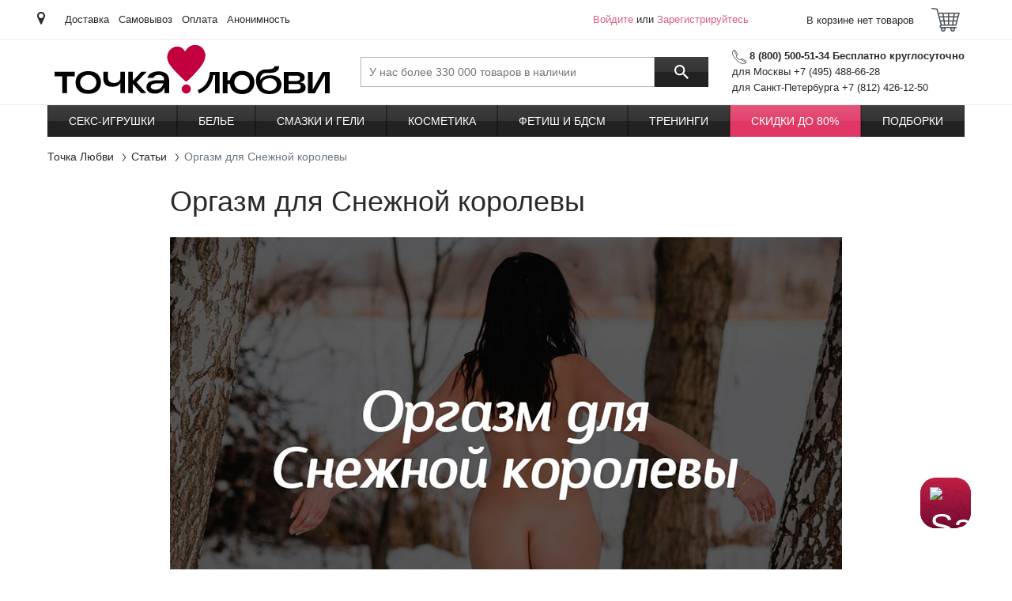

--- FILE ---
content_type: text/html; charset=UTF-8
request_url: https://www.tochkalubvi.ru/interesnye-stati/orgazm-dla-sneznoj-korolevy
body_size: 9940
content:
  <!DOCTYPE html><html xml:lang="ru-RU" lang="ru_RU"><head><meta charset="UTF-8"><title>Оргазм для Снежной королевы - Точка Любви</title> <meta name="csrf-param" content="_csrf">
<meta name="csrf-token" content="mi3Rrm7FNAhc5gEQpshy4eYW3gMeuSyn8EeMXV5jokCsZOHbV4FXbGifQkHHrBOSkWa8ZlLDGJCyNLk8bxfNAg==">
  <meta name="Description" content="Привет! С вами Оля, которая рассказывала о своих незабываемых секс-опытах в жарких странах ;) 
Наступили прохладные вечера, темнота наступает быстрее и все спешат скорее в спальню под одеяло согревать друг друга. Отличное время, чтобы избавиться от осенн">  <meta name="Keywords" content="Оргазм для Снежной королевы"> <script type="text/javascript">var HEVEA_SECURITY_TOKEN = 'mi3Rrm7FNAhc5gEQpshy4eYW3gMeuSyn8EeMXV5jokCsZOHbV4FXbGifQkHHrBOSkWa8ZlLDGJCyNLk8bxfNAg==',
    HEVEA_SECURITY_TOKEN_NAME = '_csrf',
    inlineScripts = [];</script><script>var dataLayer = [{"design":"desktop"}];
  var backend_to_frontend = {page: {"id":"article__view","data":[]}};</script><!-- Yandex.Metrika counter --><script type="text/javascript">var ymDataLayer = JSON.parse(JSON.stringify(dataLayer));
    (function (m, e, t, r, i, k, a) {
      m[i] = m[i] || function () {
        (m[i].a = m[i].a || []).push(arguments)
      };
      m[i].l = 1 * new Date();
      k = e.createElement(t);
      a = e.getElementsByTagName(t)[0];
      k.async = !0;
      k.src = r;
      a.parentNode.insertBefore(k, a);
    })
    (window, document, "script", "https://mc.yandex.ru/metrika/tag.js", "ym");
    ym(51147392, "init", {"id":"51147392","ut":"noindex","params":{"user":"guest","employee":{},"design":"desktop","env":"prod"},"clickmap":true,"ecommerce":"ymDataLayer","trackLinks":true,"accurateTrackBounce":true});

    function ymReachGoal(target, params) {
      ym(51147392, 'reachGoal', target, params);
    }

    function ymDataLayerPush(value) {
      ymDataLayer.push(value);
    }</script><!-- /Yandex.Metrika counter -->  <!-- Google Tag Manager --><script id="gtm_manager">var gtmDataLayer = JSON.parse(JSON.stringify(dataLayer));
    (function (w, d, s, l, i) {
      w[l] = w[l] || [];
      w[l].push({
        'gtm.start':
          new Date().getTime(), event: 'gtm.js'
      });
      var f = d.getElementsByTagName(s)[0],
        j = d.createElement(s), dl = l !== 'dataLayer' ? '&l=' + l : '';
      j.async = true;
      j.src =
        'https://www.googletagmanager.com/gtm.js?id=' + i + dl;
      f.parentNode.insertBefore(j, f);
    })(window, document, 'script', 'gtmDataLayer', 'GTM-MWLR46R');</script><!-- Google Tag Manager -->  <!-- Global site tag (gtag.js) - Google Analytics --><script async src="https://www.googletagmanager.com/gtag/js?id=G-X50VTVWEYY"></script><script>window.dataLayer = window.dataLayer || [];

    function gtag() {
      dataLayer.push(arguments);
    }

    gtag('js', new Date());

        gtag('config', 'G-X50VTVWEYY');
    </script> <script src="https://salebot.pro/js/salebot.js?v=1" charset="utf-8"></script><script>SaleBotPro.init({onlineChatId: '4580'});</script>  <meta name="viewport" content="width=device-width,initial-scale=1,shrink-to-fit=no"><link rel="apple-touch-icon" sizes="180x180" href="/apple-touch-icon.png?v=2"><link rel="icon" type="image/png" sizes="32x32" href="/favicon-32x32.png?v=2"><link rel="icon" type="image/png" sizes="16x16" href="/favicon-16x16.png?v=2"><link rel="manifest" href="/site.webmanifest?v=2"><link rel="mask-icon" href="/safari-pinned-tab.svg?v=2" color="#5bbad5"><link rel="shortcut icon" href="/favicon.ico?v=2"><meta name="apple-mobile-web-app-title" content="Точка Любви"><meta name="application-name" content="Точка Любви"><meta name="msapplication-TileColor" content="#da532c"><meta name="theme-color" content="#ffffff"><link type="text/css" href="/desktop.css?v=1766150773322" rel="stylesheet" media="all"></head><body class="preload" data-version="1766150773322"><!--noindex--> <!-- Yandex.Metrika counter --><noscript><div><img src="https://mc.yandex.ru/watch/51147392?ut=noindex" style="position:absolute; left:-9999px;" alt=""></div></noscript><!-- /Yandex.Metrika counter -->  <noscript><iframe src="//www.googletagmanager.com/ns.html?id=GTM-MWLR46R" height="0" width="0" style="display:none;visibility:hidden"></iframe></noscript> <script>window.Tools = {
    version: '1766150773322',
    isGuestUser: !!'1',
    urlChangeFromYandex: '/user/geo/set-location-from-yandex',
    apiYandexKey: '',
    cookieYandexLocation: 'yandex_location2',
  };</script><header id="header" class="header"><section class="header__top"><div class="container"><div class="header__place"><span class="icon i-place"></span> <a href="/user/geo/location?previous_page=%2Finteresnye-stati%2Forgazm-dla-sneznoj-korolevy" rel="nofollow"><span class="js-change-city"></span></a></div><div class="header__links-row">  <a href="/information/dostavka-prezervativov" target="_self" class="header__link">Доставка</a>  <a href="/information/samovyvoz-covid-19" target="_self" class="header__link">Самовывоз</a>  <a href="/information/oplata" target="_self" class="header__link">Оплата</a>  <a href="/information/konfidencialnost" target="_self" class="header__link">Анонимность</a>  </div><div class="header__login"><div id="customer-greeting" class="customer activeUser"><a href="/user/auth/login" title="Войдите" class="login-link" rel="nofollow">Войдите</a> или <a href="/user/auth/register" class="register-link" title="Зарегистрируйтесь" rel="nofollow">Зарегистрируйтесь</a><div style="display:none" id="customer-logged" class="customer">FALSE</div></div> </div><div id="private-office-and-basket" class="h-basket no-select js__on_add_product_to_basket on-coupons-quantity-change"><div class="h-basket__inner"><a class="h-basket__header" rel="nofollow" href="/user/basket/view" onclick="try { dataLayer.push({'event': 'GAevent', 'GAcategory': 'Basket', 'GAaction': 'Goto', 'GAlabel': 'Goto From Upper Button'});} catch(e) {}"><div class="h-basket__text">В корзине  нет товаров </div><div class="h-basket__icon js-header-cart"><span class="icon i-cart"></span> </div></a></div></div></div></section><section class="header__middle"><div class="container"> <a href="/" class="header__logo" title="Точка Любви"> <object type="image/svg+xml" data="/logo_desktop.svg" height="62"><img src="/logo_desktop.png" alt="Точка Любви" height="62"></object> </a>  <button type="button" class="header__btn-menu btn btn-outline-dark js-header-menu-open" title="Открыть меню"><span class="icon i-menu"></span> <span>Каталог</span></button><div class="header__search search-block js-search-block"><form action="/search/query" enctype="application/x-www-form-urlencoded" class="header__search-box"><input id="search-input" name="_query" type="search" class="search-block__input" placeholder="У нас более 330 000 товаров в наличии" value="" data-autocomplete-url="/search/autocomplete" autocomplete="off" title="Поиск по сайту"> <button type="submit" class="search-block__btn" title="Поиск"><span class="icon i-search"></span></button></form><button type="button" class="header__search-toggle js-search-show"><span class="icon i-search"></span> <span class="icon i-arrow-back"></span></button></div><div class="header__contacts"><div class="phone"><span class="icon i-phone"></span> <b>8 (800) 500-51-34 Бесплатно круглосуточно</b></div><div class="phone-list"> <span class="phone-text">для Москвы +7 (495) 488-66-28</span>  <span class="phone-text">для Санкт-Петербурга +7 (812) 426-12-50</span> </div></div></div></section><section class="header__bottom"><div class="container"><nav id="main-nav" class="header__menu-box js-header-menu"><div class="header__menu"><div class="header__menu-top"><span>Каталог</span> <button type="button" class="js-header-menu-close" title="Закрыть меню"><span class="icon i-arrow-back"></span></button></div><div id="mainMenu" class="js-header-menu-wrap-list" data-hash="e9d62c03d43867d7598b8fea2ff1285f" data-url="/menu"><ul><li class=""><a href="/seks-igrushki">Секс-игрушки</a> </li><li class=""><a href="/eroticheskoe-belie-i-odezhda">Белье</a> </li><li class=""><a href="/smazki-kosmetika/geli-i-smazki">Смазки и гели</a> </li><li class=""><a href="/smazki-kosmetika">Косметика</a> </li><li class=""><a href="/seks-igrushki/fetish-i-bdsm">Фетиш и БДСМ</a> </li><li class=""><a href="/seks-igrushki/dlya-dvoih/treningi">Тренинги</a> </li><li class="marked"><a href="/skidki">Скидки до 80%</a> </li><li class=""><a href="/podborki">Подборки</a> </li></ul></div></div><div class="header__menu-overlay js-header-menu-close"></div></nav></div></section></header><!--/noindex--> <nav id="breadcrumbs" class="container"><ol itemscope itemtype="http://schema.org/BreadcrumbList" class="breadcrumb"><li itemprop="itemListElement" itemscope itemtype="http://schema.org/ListItem" class="breadcrumb-item"><a itemprop="item" href="/"><span itemprop="name">Точка Любви</span></a><meta itemprop="position" content="1"></li> <li itemprop="itemListElement" itemscope itemtype="http://schema.org/ListItem" class="breadcrumb-item"><a itemprop="item" href="/interesnye-stati"><span itemprop="name">Статьи</span></a><meta itemprop="position" content="2"></li>  <li class="breadcrumb-item active"><span>Оргазм для Снежной королевы</span></li> </ol></nav><main class="all"><div class="container"> <div class="content-page mx-auto" id="article-278"><h1>Оргазм для Снежной королевы</h1><div class="article-text"><p><img src="/information/285/shapka_850x567.jpg" alt="Тест-драйв от Оли" width="850" height="567" /></p>
<p>Всем привет! Сегодня с вами Оля, которая рассказывала о своих незабываемых секс-опытах в жарких странах — об этом вы можете почитать в <a href="/interesnye-stati/moj-zharkij-seks-v-otpuske">обзоре вибратора-кролика с вакуумной стимуляцией</a> и <a href="/interesnye-stati/vzyala-s-soboj-v-otpusk-strapon-bylo-prosto-shikarno">тест-драйве безремневого страпона</a>. Но ведь про новинки и эксперименты не стоит забывать и на родной земле ;)</p>
<p>Наступили прохладные вечера, ветер усилился, темнота наступает быстрее и все скорее спешат в спальню под одеяло согревать друг друга. Отличное время, чтобы избавиться от осенней хандры и побаловать себя! А чем, если не новинкой класса люкс <a href="/products/39421_satisfyer_luxury_high_fashion_серебристый" title="Satisfyer Luxury High Fashion">Satisfyer Luxury High Fashion</a>?</p>
<p><img src="/information/285/1_560x424.jpg" alt="1" width="560" height="424" /></p>
<p>Это инновационный клиторальный стимулятор из премиум-коллекции компании <a href="/brands/Satisfyer">Satisfyer</a>, выполненный в эксклюзивном дизайне и включающий в себя волнообразную пульсацию с вибрацией. Я просто не знаю, о чём ещё можно мечтать!</p>
<p>Сейчас многие игрушки оснащают функцией подогрева — и это безусловно вносит в сексуальную жизнь массу новых приятных ощущений! А что, если ты и так горяча, что наоборот хочется освежающей прохлады вначале? Тогда представляю вашему вниманию это совершенство инженерной мысли из сверкающего-гладкого алюминия! Один его вид, это просто оргазм для глаз  — идеально до последнего миллиметра, матовый алюминий, эргономичная форма, манящие изгибы и действительно интуитивное управление!</p>
<p><img alt="2" width="560" height="422" data-src="/information/285/2_560x422.jpg" class="lazy" /></p>
<p><a href="/products/39421_satisfyer_luxury_high_fashion_серебристый" title="Satisfyer Luxury High Fashion">Satisfyer Luxury High Fashion</a> является улучшенной копией <a href="/products/25717_satisfyer_pro_2_золотисто_розовый" title="Satisfyer Pro 2">Satisfyer Pro 2</a> - одной из самых популярных любимых игрушек наших  клиенток. Внешне можно заметить сходство между ними, да и по функциям они также близки друг к другу. Но в сравнении <a href="/products/39421_satisfyer_luxury_high_fashion_серебристый" title="Satisfyer Luxury">Satisfyer Luxury</a> становится тем самым сыном маминой подруги — и сейчас я расскажу почему!</p>
<p><a href="/products/39421_satisfyer_luxury_high_fashion_серебристый" title="Satisfyer Luxury High Fashion">Satisfyer Luxury High Fashion</a> выпускается в невероятно красивой упаковке черного цвета из фактурного картона. Только заполучив эту коробку, вам не захочется выпускать её из рук и постоянно гладить — настолько она приятная на ощупь. Если ищете подарок близкому человеку и не хотите искать подарочную упаковку, производители уже позаботились об этом. Это реально премиум от начала до конца, от коробки до содержимого!</p>
<p>Внутри на  подложке из черного бархата хранится идеальный и серебристый осколок льда. Чтобы достать его, нужно еще потянуть за язычки на крышечке (это сделано для того, чтобы девайс во время транспортировки был надежно упакован), и только потом извлекается сама игрушка. Восхитительный прохладный алюминий так и хочется притянуть к щеке и провести им по всему телу. Могу уверить вас — для начала прелюдий, когда ты вся разгоряченная, такое сочетание прохлады с горячей кожей ни с чем не сравнится!</p>
<p>Внутри также находится инструкция на русском языке, с понятными иллюстрациями (ведь все мы знаем — когда терпения на чтение текста просто нет, изображения отлично решают эту проблему), магнитная USB-зарядка и бархатный мешочек для хранения игрушки. Ну как тут не почувствовать себя королевой?</p>
<p><img alt="3" width="560" height="393" data-src="/information/285/3_560x393.jpg" class="lazy" /></p>
<p>Насадка из стопроцентного медицинского силикона, достаточно мягкая и будет плотно прилегать к  клитору. Игрушка абсолютно водонепроницаемая, её можно использовать и в душе и в ванне.
Управление очень простое, работа девайса регулируется при помощи трех кнопок (они очень гладкие, но режимы меняются легко и плавно). Внутри два независимых мощных мотора. <a href="/products/39421_satisfyer_luxury_high_fashion_серебристый" title="Satisfyer Luxury High Fashion">Satisfyer Luxury High Fashion</a> оснащен 10 режимами вибрации и 11 программами вакуумной стимуляции Air Pulse. Это же сколько приятных моментов и оргазмов предстоит каждой, которая решит проверить их все — я ещё только на середине и сама себе завидую если честно!)</p>
<p><img alt="4" width="560" height="419" data-src="/information/285/4_560x419.jpg" class="lazy" /></p>
<p>Функция вибрации включается длительным нажатием отдельной круглой кнопкой, переключаются режимы вибрации этой же кнопкой при очередном нажатии на неё же. При повторном удержании кнопки, функция вибрации выключается. Кнопки с плюсом и минусом включают вакуумную стимуляцию, при нажатии на них также увеличивается мощность воздействия. Выключается вакуумная стимуляция удержанием кнопки со знаком плюс. Можно использовать поочередно вибрацию и вакуумной стимуляцию, можно вместе. Я же получаю неимоверное удовольствие, когда во время вакуумной стимуляции, ощущая приближение оргазма, включаю вибрацию. Оооо! Я словно поднимаюсь сама над собой! Это какая-то новая эра оргазмов! Даже от воспоминаний об этом у меня стал учащаться пульс и пересыхать губы…</p>
<p>А то, как в процессе девайс из ледяного воина становится сначала теплым под воздействием моего тела и рук, а потом и вовсе приобретает температуру человеческого тела, позволяет чувствовать себе завоевательницей холодных сердец (и не только сердец)! Кстати позже я узнала, что именно таким образом производитель и советует использовать игрушку в своих любовных играх. Вот вам и понятие интуитивное управление!).</p>
<p>Если хочется добавить новых ощущений, рекомендуется использовать <a href="/wiki/вагинальные_шарики">вагинальные шарики</a> (классические с вибрацией или со смещенным центром тяжести — решать уже тебе!). С их помощью создается ощущение наполненности, которого иногда не хватает при клиторальной стимуляции. А если применить в это время анальную вибропробку, то можно развивить чувствительность точки  К, отвечающей за анальный оргазм. По секрету скажу, что она в разы чувствительней нашей любимой точки G ;) </p>
<p>Возможности <a href="/products/39421_satisfyer_luxury_high_fashion_серебристый" title="Satisfyer Luxury High Fashion">Satisfyer Luxury High Fashion</a> действительно безграничны и правила устанавливаешь только ты, как и подобает настоящей королеве!</p>
<p><img alt="5" width="560" height="420" data-src="/information/285/5_560x420.jpg" class="lazy" /></p>
<p>Ручка безумно удобная, девайс можно держать как угодно, без дискомфорта и ослабления интенсивности работы, будь то вибрация или стимуляция. И не стоит беспокоиться — ручка не выскальзывает из рук, поскольку выполнена из матового сатинированного металла. </p>
<p>Кажется, что уже столько было перечислено достоинств <a href="/products/39421_satisfyer_luxury_high_fashion_серебристый" title="Satisfyer Luxury High Fashion">Satisfyer Luxury High Fashion</a> — но и это ещё не всё! Данная модель заявлена как самая бесшумная из игрушек бренда <a href="/brands/Satisfyer">Satisfyer</a> и это действительно так! Девайс действительно не слышно даже при работе на самых сильных мощностях! Звуки скорее похожи на легкое урчание, хотя я сама мурчала намного громче него ;)</p>
<p>Немного о технических характеристиках. Вес около 414 грамм, общая длина изделия 17,3 см, ширина в самой широкой части 5,9 см, размеры насадки 4 на 3 см. Время заряда — около 4 часов (при первичном использовании советуется полностью разрядить и полностью зарядить девайс), во время зарядки световой индикатор мигает, при полной зарядке начинает светится беспрерывно. Продолжительность использования составляет приблизительно 70 минут! Благодаря водонепроницаемости игрушку легко очистить, промыв полностью с помощью мыла или теплой воды. В идеале, после завершения процесса использования можно сбрызнуть девайс со всех сторон любым дезинфицирующим средством и убрать в бархатный мешочек. Температура хранения составляет от минус пяти градусов до плюс 60 градусов Цельсия. При соблюдении всех условий игрушка проживет с вами долгую, счастливую и очень оргазмичную жизнь!</p>
<p>А на этом всё! Спасибо за внимание и до встречи в следующих обзорах!</p>
<p>Вам также может понравиться:</p>
<p><a href="/interesnye-stati/pompa-dla-clena-realno-rabotaet-a-sam-v-soke">Помпа для члена  реально работает! Я сам в шоке!!</a></p>
<p><a href="/interesnye-stati/u-mena-poavilas-novaa-ocen-goracaa-podruzka">У меня появилась новая очень горячая подружка</a></p>
<p><a href="/interesnye-stati/lucse-cem-rukoj">Лучше, чем рукой</a></p>
<p><a href="/interesnye-stati/kak-nezametno-koncit-pramo-v-ofise">Как незаметно кончить прямо в офисе?</a></p></div></div><section id="rocket_slider_search" class="js-retail-rocket-block js-lazyLoad-rocket-wrapper" data-method="search" data-title="Вам может понравиться" data-keyword="Оргазм для Снежной королевы"></section> </div></main><!--noindex--><footer class="footer js-footer"><section class="footer__top"><div class="container"><div class="row footer__row"><div class="col-12 col-lg-6"><div class="footer__pay"><div class="footer__title ac">Принимаем к оплате</div><div class="footer__icons"><span class="icon i-mastercard"></span> <span class="icon i-mts"></span> <span class="icon i-visa"></span> <span class="icon i-webmoney"></span> <span class="icon i-qiwi"></span></div><img data-src="/images/mir_logo.png" src="#" class="lazy" alt="МИР" title="МИР" width="176" height="48"> <img data-src="/images/rbk_money_logo.png" src="#" class="lazy" alt="РБК money" title="РБК money" width="65" height="33"></div></div><div class="col-24 col-lg-12 footer__lists"><div class="row"><div class="col-8"><div class="footer__title">О компании</div><ul class="footer__links"><li class="footer__links-item"><a href="/stores" title="Магазины">Магазины</a></li><li class="footer__links-item"><a href="/information/contacts" title="Контакты">Контакты</a></li><li class="footer__links-item"><a href="/information/magazin-prezervativov" title="О нас">О нас</a></li><li class="footer__links-item"><a href="https://hh.ru/employer/3711635" title="Вакансии">Вакансии</a></li><li class="footer__links-item"><a href="https://tochka-lubvi.ru/otkryt-franshizu-tochki-lyubvi" title="Франшиза">Франшиза</a></li><li class="footer__links-item"><a href="/partner/" title="Партнерская программа">Партнерская программа</a></li></ul></div><div class="col-8"><div class="footer__title">Сервис и помощь</div><ul class="footer__links"><li class="footer__links-item"><a href="/information/dostavka-prezervativov" title="Доставка">Доставка</a></li><li class="footer__links-item"><a href="/information/punkt-samovyvoza-v-tocke-lubvi-na-maslovke" title="Самовывоз">Самовывоз</a></li><li class="footer__links-item"><a href="/information/oplata" title="Оплата">Оплата</a></li><li class="footer__links-item"><a href="/information/kak-sdelat-zakaz" title="Как сделать заказ">Как сделать заказ</a></li><li class="footer__links-item"><a href="/information/konfidencialnost" title="Конфиденциальность">Конфиденциальность</a></li><li class="footer__links-item"><a href="/information/garantiya-i-vozvrat" title="Гарантия и возврат">Гарантия и возврат</a></li><li class="footer__links-item"><a href="/information/faq" title="Вопросы и ответы">Вопросы и ответы</a></li></ul></div><div class="col-8"><div class="footer__title">Дополнительно</div><ul class="footer__links"><li class="footer__links-item"><a href="/interesnye-stati" title="Статьи">Статьи</a></li><li class="footer__links-item"><a href="/products/brands" title="Бренды">Бренды</a></li><li class="footer__links-item"><a href="/wiki" title="Энциклопедия">Энциклопедия</a></li><li class="footer__links-item"><a href="/information/razmery-odezhdy-i-obuvi" title="Размеры одежды и обуви">Размеры одежды и обуви</a></li><li class="footer__links-item"><a href="/information/Skidki-i-bonusy" title="Скидки и бонусы">Скидки и бонусы</a></li><li class="footer__links-item"><a href="/basket/coupon" title="Промо-код">Промо-код</a></li><li class="footer__links-item"><a href="/information/publichnaya-oferta" title="Публичная оферта">Публичная оферта</a></li><li class="footer__links-item"><a href="/information/obuchenie-prodavcov" title="Обучение продавцов">Обучение продавцов</a></li></ul></div></div></div><div class="col-12 col-lg-6"><div class="footer__soc"><div class="footer__title ac">Присоединяйтесь к нам</div><div id="social-media" class="soc">  <a href="https://www.youtube.com/channel/UCFKyV7bEwQcEeOhgBFP_PoA" class="soc__item" target="_blank" rel="nofollow"><span class="icon i-youtube"></span> </a>  <a href="https://t.me/tochkalubvirussia" class="soc__item" target="_blank" rel="nofollow"><span class="icon i-telegram"></span> </a>  <a href="https://dzen.ru/tochkalubvi_official" class="soc__item" target="_blank" rel="nofollow"><span class="icon i-dzen"></span> </a>    <a href="https://vk.com/tochkalubvirussia" class="soc__item" target="_blank" rel="nofollow"><span class="icon i-vk"></span> </a></div></div><div class="footer__phone"><a href="tel:88005005134"><span class="icon i-phone"></span>8 (800) 500-51-34</a><div class="">Бесплатно, круглосуточно</div></div></div></div></div></section><section class="footer__bottom"><div class="container"><div class="row"><div id="logo-18" class="col-8"><div class="footer__age"><span class="icon i-age"></span> <span class="footer__age-text">На сайте присутствуют материалы для взрослых</span></div></div><div class="col-8" id="switch_view__desktop"></div><div class="col-8 footer_copyright"><span>&copy; 2011-2026 Точка Любви. Все права защищены</span></div></div></div></section></footer><!--/noindex--> <script>window.js_data = Object.assign(window.js_data || {}, {"page": {"id":"article__view","data":[]}});</script><script async type="text/javascript" src="/desktop.js?v=1766150773322"></script><!-- Roistat Counter Start --><script>(function(w, d, s, h, id) {
    w.roistatProjectId = id; w.roistatHost = h;
    var p = d.location.protocol == "https:" ? "https://" : "http://";
    var u = /^.roistat_visit=[^;]+(.)?$/.test(d.cookie) ? "/dist/module.js" : "/api/site/1.0/"+id+"/init?referrer="+encodeURIComponent(d.location.href);
    var js = d.createElement(s); js.charset="UTF-8"; js.async = 1; js.src = p+h+u; var js2 = d.getElementsByTagName(s)[0]; js2.parentNode.insertBefore(js, js2);
  })(window, document, 'script', 'cloud.roistat.com', '7e386924382190120f7dcbfa5c0ae3e2');</script><!-- Roistat Counter End --></body></html>  

--- FILE ---
content_type: text/html; charset=utf-8
request_url: https://salebot.pro/projects/online_chat/script?online_chat_id=4580
body_size: 28458
content:
<!DOCTYPE html><html class="iframe__html"><head><meta charset="utf-8" /><meta content="width=device-width, initial-scale=1.0" name="viewport" /><meta content="ie=edge" http-equiv="X-UA-Compatible" /><title>SaleBot</title><script src="https://code.jquery.com/jquery-3.6.0.min.js" type="text/javascript"></script><link rel="stylesheet" href="/assets/online_chat-6579afc6474da56500bcfb449fc300be25ce8abd3cf4430ef14eb72d5c06d265.css" media="screen" /><link href="/fancybox/jquery.fancybox-1.3.4.css" media="screen" rel="stylesheet" type="text/css" /><script src="https://cdn.jsdelivr.net/npm/@fancyapps/ui@4.0/dist/fancybox.umd.js" type="text/javascript"></script><script crossorigin="anonymous" integrity="sha512-EAEoidLzhKrfVg7qX8xZFEAebhmBMsXrIcI0h7VPx2CyAyFHuDvOAUs9CEATB2Ou2/kuWEDtluEVrQcjXBy9yw==" referrerpolicy="no-referrer" src="https://cdnjs.cloudflare.com/ajax/libs/autosize.js/3.0.20/autosize.min.js"></script><script src="https://cdn.jsdelivr.net/npm/jquery.maskedinput@1.4.1/src/jquery.maskedinput.min.js" type="text/javascript"></script><link rel="stylesheet" href="/assets/online_chat_themes/pattern_theme_6-d01b0d1181764ea3298ab6b5b66216ef8a790281f50c4a644459e49e07d69c7e.css" media="screen" /><link rel="stylesheet" href="/assets/online_chat_themes/online_chat_theme-9d03577937a6aa4ba520b2fe3e6ed05e766586da520990fc2dd9d79084845990.css" media="screen" /></head></html><body class="iframe__body chat_pattern_6 chat_theme_7"><div class="automatic_actions">[[&quot;{\&quot;condition\&quot;:\&quot;every\&quot;,\&quot;result\&quot;:\&quot;open\&quot;,\&quot;actions\&quot;:[{\&quot;type\&quot;:\&quot;time_onPage\&quot;,\&quot;action\&quot;:\&quot;equals\&quot;,\&quot;condition\&quot;:\&quot;30\&quot;},{\&quot;type\&quot;:\&quot;time_onSalebotClose\&quot;,\&quot;action\&quot;:\&quot;equals\&quot;,\&quot;condition\&quot;:\&quot;150\&quot;}],\&quot;autoaction_id\&quot;:\&quot;autoaction_4283\&quot;,\&quot;message\&quot;:\&quot;Вам нужна помощь? С радостью поможем 🥰 \&quot;,\&quot;form\&quot;:{\&quot;settings\&quot;:{\&quot;messageAfterCollect\&quot;:\&quot;\&quot;,\&quot;messageIfCollected\&quot;:\&quot;\&quot;,\&quot;buttonsAfterCollect\&quot;:false,\&quot;collectOnce\&quot;:false,\&quot;formId\&quot;:\&quot;n6lxncJJzCSe7lMwMXL6tDWTd\&quot;,\&quot;text\&quot;:\&quot;\&quot;,\&quot;wa_group\&quot;:\&quot;\&quot;,\&quot;email_group\&quot;:\&quot;\&quot;},\&quot;formArray\&quot;:[]},\&quot;autoActionReset\&quot;:{\&quot;minutes\&quot;:\&quot;\&quot;,\&quot;seconds\&quot;:\&quot;\&quot;},\&quot;hideWelcomeInput\&quot;:false,\&quot;buttons\&quot;:{\&quot;0\&quot;:{\&quot;type\&quot;:\&quot;message_user\&quot;,\&quot;data\&quot;:\&quot;У меня вопрос\&quot;,\&quot;text\&quot;:\&quot;Мне нужна помощь\&quot;,\&quot;index_in_line\&quot;:0,\&quot;line\&quot;:0,\&quot;color\&quot;:\&quot;#000000\&quot;}}}&quot;,&quot;Мне нужна помощь&quot;]]</div><div class="initial_buttons hidden"></div><div class="formTextSettings hidden"></div><div class="hidden dummyFileIcon">https://salebot.pro/assets/new_icons/chat/file_blue-f67d544f9b0d3ae4e4256098bf06eb72c5594fd73ff742aa176359b238d8bc1b.svg</div><div class="pattern hidden"><svg width="160" height="160" viewBox="0 0 160 160" opacity="0.5" fill="none" xmlns="http://www.w3.org/2000/svg">
  <g clip-path="url(#clip0_1155_84985)">
    <path fill-rule="evenodd" clip-rule="evenodd" d="M88.3003 8.26683C88.8518 8.29548 89.2757 8.76582 89.247 9.31736L88.1268 30.8826C88.0981 31.4341 87.6278 31.858 87.0762 31.8293C86.5247 31.8007 86.1008 31.3304 86.1295 30.7788L87.2497 9.21361C87.2784 8.66207 87.7487 8.23818 88.3003 8.26683Z" fill="#232040"/>
    <path fill-rule="evenodd" clip-rule="evenodd" d="M76.0678 31.6982C76.5414 31.414 77.1557 31.5676 77.4398 32.0412C78.8127 34.3293 81.2718 37.1014 84.1564 38.2078C85.5693 38.7496 87.0683 38.8877 88.6208 38.3968C90.1833 37.9027 91.8962 36.7406 93.6676 34.5103C94.0111 34.0778 94.6401 34.0057 95.0726 34.3492C95.5051 34.6927 95.5772 35.3217 95.2337 35.7542C93.2858 38.2067 91.2626 39.659 89.2238 40.3037C87.1749 40.9516 85.2075 40.7529 83.4402 40.0751C79.9644 38.742 77.2087 35.5432 75.7248 33.0701C75.4407 32.5966 75.5943 31.9823 76.0678 31.6982Z" fill="#232040"/>
    <path fill-rule="evenodd" clip-rule="evenodd" d="M100.127 34.0594C100.578 33.7398 101.202 33.846 101.522 34.2964C102.852 36.1724 105.043 39.0731 107.277 41.6647C108.395 42.9611 109.513 44.1666 110.531 45.1242C111.174 45.7281 111.746 46.2041 112.233 46.542L118.585 34.4111C118.709 34.1727 118.925 33.9947 119.183 33.9173C119.441 33.8398 119.719 33.8696 119.954 33.9997L134.854 42.2337C135.337 42.5009 135.512 43.1093 135.245 43.5927C134.978 44.076 134.37 44.2513 133.886 43.9842L119.882 36.2449L113.523 48.39C113.28 48.8545 112.719 49.0523 112.238 48.8432C111.296 48.4338 110.227 47.5831 109.161 46.5813C108.073 45.558 106.905 44.2954 105.763 42.9708C103.477 40.3205 101.248 37.3678 99.8903 35.4536C99.5708 35.0031 99.6769 34.3789 100.127 34.0594Z" fill="#232040"/>
    <path fill-rule="evenodd" clip-rule="evenodd" d="M99.7378 51.9107C99.9963 51.4227 100.602 51.2367 101.09 51.4952L118.006 60.4574C118.243 60.5832 118.42 60.7992 118.496 61.0568C118.573 61.3144 118.542 61.5918 118.412 61.8267L111.69 73.9256C111.422 74.4084 110.813 74.5823 110.33 74.3141C109.847 74.0459 109.673 73.4371 109.942 72.9543L116.168 61.7471L100.153 53.2625C99.6652 53.004 99.4792 52.3988 99.7378 51.9107Z" fill="#232040"/>
    <path fill-rule="evenodd" clip-rule="evenodd" d="M87.114 78.2396C83.6162 76.1938 79.1492 75.5193 76.0959 75.5463L75.0959 75.5551L75.0782 73.5552L76.0782 73.5464C79.3544 73.5174 84.2137 74.2263 88.1237 76.5132C90.0915 77.6641 91.8503 79.2338 93.0219 81.34C94.1986 83.4554 94.7461 86.0464 94.3887 89.1676C93.7026 95.1598 91.988 98.7472 89.9598 100.75C87.9141 102.77 85.6044 103.111 84.0037 102.678L83.0385 102.417L83.561 100.486L84.5263 100.748C85.4089 100.987 86.9921 100.869 88.5546 99.3265C90.1347 97.7665 91.7435 94.6883 92.4017 88.9401C92.7165 86.191 92.2277 84.0265 91.2741 82.3123C90.3155 80.5889 88.85 79.255 87.114 78.2396Z" fill="#232040"/>
    <path fill-rule="evenodd" clip-rule="evenodd" d="M92.4223 105.312C92.4541 104.76 92.9269 104.339 93.4783 104.371L103.408 104.944C103.698 104.961 103.967 105.104 104.144 105.334C104.321 105.565 104.388 105.862 104.329 106.146L101.079 121.783C100.966 122.324 100.437 122.671 99.8963 122.558C99.3556 122.446 99.0083 121.917 99.1207 121.376L102.135 106.874L93.3629 106.368C92.8116 106.336 92.3904 105.863 92.4223 105.312Z" fill="#232040"/>
    <path fill-rule="evenodd" clip-rule="evenodd" d="M72.6066 109.016C73.0067 108.636 73.6397 108.651 74.0204 109.051C75.5891 110.7 78.4259 112.872 81.7688 113.985C85.0814 115.088 88.8263 115.136 92.3978 112.686C92.8532 112.374 93.4757 112.49 93.7881 112.945C94.1005 113.401 93.9846 114.023 93.5292 114.336C89.3168 117.225 84.8843 117.13 81.1372 115.883C77.4205 114.646 74.3153 112.263 72.5714 110.43C72.1907 110.03 72.2065 109.397 72.6066 109.016Z" fill="#232040"/>
    <path fill-rule="evenodd" clip-rule="evenodd" d="M21.6277 93.0635C21.7916 93.5909 21.4969 94.1513 20.9694 94.3152C-1.45346 101.281 -7.54169 113.679 -8.4578 118.544C-8.56 119.087 -9.08283 119.444 -9.62557 119.342C-10.1683 119.24 -10.5255 118.717 -10.4233 118.174C-9.34664 112.456 -2.62391 99.5505 20.3761 92.4052C20.9035 92.2414 21.4639 92.5361 21.6277 93.0635Z" fill="#232040"/>
    <path fill-rule="evenodd" clip-rule="evenodd" d="M181.628 93.0635C181.792 93.5909 181.497 94.1513 180.969 94.3152C158.547 101.281 152.458 113.679 151.542 118.544C151.44 119.087 150.917 119.444 150.374 119.342C149.832 119.24 149.475 118.717 149.577 118.174C150.653 112.456 157.376 99.5505 180.376 92.4052C180.904 92.2414 181.464 92.5361 181.628 93.0635Z" fill="#232040"/>
    <path fill-rule="evenodd" clip-rule="evenodd" d="M132.513 57.1186C132.151 57.5364 131.52 57.5821 131.102 57.2209L121.337 48.7758C120.919 48.4146 120.873 47.7831 121.234 47.3653C121.596 46.9476 122.227 46.9018 122.645 47.2631L132.41 55.7081C132.828 56.0694 132.874 56.7009 132.513 57.1186Z" fill="#232040"/>
    <path fill-rule="evenodd" clip-rule="evenodd" d="M54.0348 69.9142C54.3293 70.0964 54.5085 70.4181 54.5085 70.7645V87.473L72.476 79.3202C72.8459 79.1523 73.2806 79.2249 73.5759 79.5038C73.8712 79.7828 73.9684 80.2126 73.8219 80.5915L65.0278 103.333C64.8286 103.848 64.2495 104.104 63.7344 103.905C63.2193 103.706 62.9632 103.127 63.1624 102.612L71.0739 82.1526L53.9218 89.9356C53.6122 90.076 53.2526 90.0496 52.9669 89.8655C52.6812 89.6814 52.5085 89.3648 52.5085 89.0249V72.3804L34.9661 81.1257C34.4718 81.3722 33.8714 81.1712 33.625 80.6769C33.3786 80.1827 33.5795 79.5822 34.0738 79.3358L53.0624 69.8696C53.3724 69.715 53.7402 69.7319 54.0348 69.9142Z" fill="#232040"/>
    <path fill-rule="evenodd" clip-rule="evenodd" d="M71.8221 142.437C68.5171 142.708 65.5111 143.64 63.7825 144.403C63.2772 144.625 62.6869 144.396 62.464 143.891C62.2411 143.386 62.4701 142.795 62.9754 142.573C64.8877 141.729 68.1105 140.735 71.6587 140.444C75.1992 140.153 79.184 140.555 82.5071 142.641C82.9749 142.934 83.1161 143.551 82.8224 144.019C82.5288 144.487 81.9116 144.628 81.4438 144.335C78.6278 142.567 75.1348 142.165 71.8221 142.437Z" fill="#232040"/>
    <path fill-rule="evenodd" clip-rule="evenodd" d="M69.5923 120.713C66.357 121.445 63.4319 124.002 61.7303 126.205C61.3927 126.642 60.7647 126.723 60.3276 126.385C59.8905 126.048 59.8098 125.42 60.1474 124.983C61.9934 122.593 65.2801 119.638 69.151 118.762C71.1159 118.318 73.2329 118.411 75.3466 119.39C77.4499 120.365 79.4723 122.181 81.3274 125.051C81.6272 125.515 81.4942 126.134 81.0304 126.434C80.5666 126.733 79.9475 126.6 79.6477 126.137C77.9403 123.495 76.1814 121.981 74.5057 121.205C72.8403 120.433 71.1806 120.354 69.5923 120.713Z" fill="#232040"/>
    <path fill-rule="evenodd" clip-rule="evenodd" d="M31.5476 152.417C31.5915 152.968 31.1808 153.45 30.6303 153.494C27.0797 153.777 21.8356 153.233 17.7002 150.578C15.6145 149.24 13.8049 147.358 12.6628 144.783C11.5219 142.211 11.0767 139.012 11.6106 135.082C11.6849 134.534 12.1888 134.151 12.736 134.225C13.2833 134.3 13.6667 134.804 13.5924 135.351C13.0984 138.988 13.5279 141.801 14.4911 143.973C15.4532 146.142 16.9769 147.737 18.7806 148.895C22.4238 151.234 27.1822 151.763 30.4712 151.5C31.0217 151.456 31.5036 151.867 31.5476 152.417Z" fill="#232040"/>
    <path fill-rule="evenodd" clip-rule="evenodd" d="M105.929 125.781C106.474 125.692 106.988 126.062 107.077 126.607C107.485 129.105 109.078 132.757 112.532 135.434C115.955 138.085 121.312 139.859 129.417 138.452C129.961 138.358 130.478 138.722 130.573 139.266C130.667 139.811 130.303 140.328 129.759 140.423C121.193 141.91 115.245 140.064 111.308 137.015C107.403 133.99 105.582 129.86 105.103 126.929C105.014 126.384 105.384 125.87 105.929 125.781Z" fill="#232040"/>
    <path fill-rule="evenodd" clip-rule="evenodd" d="M227.4 67.3401C227.44 64.5706 226.232 61.6 225.071 59.7069C224.783 59.236 224.93 58.6203 225.401 58.3317C225.872 58.043 226.488 58.1908 226.776 58.6616C228.049 60.7374 229.447 64.0844 229.399 67.3691C229.375 69.0301 228.98 70.7139 227.971 72.196C226.957 73.6844 225.378 74.8908 223.123 75.6785C222.602 75.8607 222.031 75.5857 221.849 75.0643C221.667 74.5429 221.942 73.9726 222.463 73.7904C224.38 73.1207 225.582 72.1507 226.318 71.0703C227.058 69.9836 227.38 68.7062 227.4 67.3401Z" fill="#232040"/>
    <path fill-rule="evenodd" clip-rule="evenodd" d="M3.97249 33.8127C-2.1369 33.4278 -7.68467 34.7341 -10.8871 36.0379C-11.3986 36.2461 -11.9821 36.0003 -12.1904 35.4888C-12.3986 34.9772 -12.1527 34.3938 -11.6412 34.1855C-8.18464 32.7783 -2.33693 31.4112 4.09824 31.8166C10.5493 32.2231 17.6464 34.4167 23.4858 40.1982C23.8782 40.5868 23.8814 41.22 23.4928 41.6124C23.1042 42.0049 22.471 42.008 22.0786 41.6194C16.6625 36.257 10.066 34.1966 3.97249 33.8127Z" fill="#232040"/>
    <path fill-rule="evenodd" clip-rule="evenodd" d="M163.972 33.8127C157.863 33.4278 152.315 34.7341 149.113 36.0379C148.601 36.2461 148.018 36.0003 147.81 35.4888C147.601 34.9772 147.847 34.3938 148.359 34.1855C151.815 32.7783 157.663 31.4112 164.098 31.8166C170.549 32.2231 177.646 34.4167 183.486 40.1982C183.878 40.5868 183.881 41.22 183.493 41.6124C183.104 42.0049 182.471 42.008 182.079 41.6194C176.663 36.257 170.066 34.1966 163.972 33.8127Z" fill="#232040"/>
    <path fill-rule="evenodd" clip-rule="evenodd" d="M93.9521 129.32C94.4463 129.567 94.647 130.168 94.4004 130.662L89.7747 139.932C89.5281 140.426 88.9276 140.627 88.4334 140.381C87.9392 140.134 87.7385 139.534 87.9851 139.039L92.6108 129.769C92.8574 129.275 93.4579 129.074 93.9521 129.32Z" fill="#232040"/>
    <path fill-rule="evenodd" clip-rule="evenodd" d="M133.747 27.6904C134.068 27.2412 134.693 27.1376 135.142 27.4589L141.494 32.0029C141.756 32.1906 141.912 32.4935 141.912 32.8162V40.9282L151.704 42.2735C152.251 42.3487 152.634 42.8532 152.559 43.4003C152.483 43.9475 151.979 44.3301 151.432 44.2549L140.776 42.7909C140.281 42.7229 139.912 42.2999 139.912 41.8002V33.3304L133.978 29.0855C133.529 28.7642 133.425 28.1396 133.747 27.6904Z" fill="#232040"/>
    <path fill-rule="evenodd" clip-rule="evenodd" d="M61.2511 163.757C60.9098 163.746 60.5976 163.562 60.423 163.268L54.7959 153.805L46.5177 165.058C46.2772 165.385 45.8629 165.535 45.4691 165.436C45.0754 165.337 44.7804 165.01 44.7224 164.608L42.3143 147.902C42.2355 147.355 42.6147 146.848 43.1614 146.77C43.708 146.691 44.215 147.07 44.2938 147.617L46.3536 161.906L54.0788 151.405C54.2775 151.135 54.5984 150.982 54.9332 150.999C55.2681 151.015 55.5725 151.198 55.7439 151.486L61.341 160.899L69.1456 149.476C69.4572 149.02 70.0794 148.903 70.5354 149.215C70.9914 149.526 71.1085 150.149 70.797 150.605L62.1082 163.322C61.9156 163.603 61.5924 163.768 61.2511 163.757Z" fill="#232040"/>
    <path fill-rule="evenodd" clip-rule="evenodd" d="M61.2511 3.75699C60.9098 3.74625 60.5976 3.5621 60.423 3.26859L54.7959 -6.19452L46.5177 5.05851C46.2772 5.38548 45.8629 5.53461 45.4691 5.43594C45.0754 5.33727 44.7804 5.01037 44.7224 4.60861L42.3143 -12.0979C42.2355 -12.6445 42.6147 -13.1515 43.1614 -13.2303C43.708 -13.3091 44.215 -12.9299 44.2938 -12.3832L46.3536 1.90649L54.0788 -8.59489C54.2775 -8.86497 54.5984 -9.01751 54.9332 -9.00113C55.2681 -8.98474 55.5725 -8.80161 55.7439 -8.51342L61.341 0.899284L69.1456 -10.5236C69.4572 -10.9796 70.0794 -11.0967 70.5354 -10.7851C70.9914 -10.4735 71.1085 -9.85129 70.797 -9.39528L62.1082 3.32163C61.9156 3.60358 61.5924 3.76774 61.2511 3.75699Z" fill="#232040"/>
    <path fill-rule="evenodd" clip-rule="evenodd" d="M135.862 4.22349C136.304 4.55428 136.395 5.18096 136.064 5.62323C134.608 7.56953 132.578 10.7386 131.226 13.8929C130.55 15.4712 130.062 17.0034 129.884 18.3517C129.705 19.7119 129.856 20.765 130.31 21.501C130.601 21.9709 130.455 22.5871 129.985 22.8773C129.515 23.1675 128.899 23.0218 128.609 22.5519C127.813 21.2629 127.692 19.6756 127.901 18.0901C128.112 16.4926 128.673 14.7737 129.388 13.1051C130.819 9.76586 132.941 6.45889 134.462 4.42534C134.793 3.98307 135.42 3.8927 135.862 4.22349Z" fill="#232040"/>
    <path fill-rule="evenodd" clip-rule="evenodd" d="M134.785 65.6225C135.32 65.7576 135.645 66.3012 135.51 66.8367L130.801 85.5118C130.666 86.0473 130.122 86.3719 129.587 86.2369C129.051 86.1019 128.726 85.5583 128.861 85.0228L133.57 66.3477C133.705 65.8122 134.249 65.4875 134.785 65.6225Z" fill="#232040"/>
    <path fill-rule="evenodd" clip-rule="evenodd" d="M143.558 78.7491C143.424 79.2849 142.881 79.6104 142.345 79.4763L121.264 74.1977C120.728 74.0636 120.402 73.5205 120.537 72.9848C120.671 72.449 121.214 72.1235 121.75 72.2576L142.831 77.5362C143.367 77.6703 143.692 78.2134 143.558 78.7491Z" fill="#232040"/>
    <path fill-rule="evenodd" clip-rule="evenodd" d="M9.19769 -5.03342C9.73321 -4.89838 10.0579 -4.35479 9.92284 -3.81927L5.21391 14.8558C5.07887 15.3913 4.53528 15.716 3.99976 15.581C3.46424 15.4459 3.13957 14.9023 3.27461 14.3668L7.98354 -4.30826C8.11857 -4.84379 8.66217 -5.16845 9.19769 -5.03342Z" fill="#232040"/>
    <path fill-rule="evenodd" clip-rule="evenodd" d="M17.9714 8.09317C17.8372 8.62891 17.2942 8.95448 16.7584 8.82033L-4.323 3.54176C-4.85875 3.40762 -5.18431 2.86456 -5.05017 2.32882C-4.91602 1.79307 -4.37297 1.46751 -3.83722 1.60166L17.2442 6.88022C17.78 7.01437 18.1055 7.55742 17.9714 8.09317Z" fill="#232040"/>
    <path fill-rule="evenodd" clip-rule="evenodd" d="M169.197 -5.03342C169.733 -4.89838 170.058 -4.35479 169.923 -3.81927L165.214 14.8558C165.079 15.3913 164.535 15.716 163.999 15.581C163.464 15.4459 163.139 14.9023 163.274 14.3668L167.983 -4.30826C168.118 -4.84379 168.662 -5.16845 169.197 -5.03342Z" fill="#232040"/>
    <path fill-rule="evenodd" clip-rule="evenodd" d="M177.972 8.09317C177.838 8.62891 177.294 8.95448 176.759 8.82033L155.677 3.54176C155.142 3.40762 154.816 2.86456 154.95 2.32882C155.084 1.79307 155.627 1.46751 156.163 1.60166L177.245 6.88022C177.78 7.01437 178.106 7.55742 177.972 8.09317Z" fill="#232040"/>
    <path fill-rule="evenodd" clip-rule="evenodd" d="M9.19769 154.966C9.73321 155.101 10.0579 155.645 9.92284 156.181L5.21391 174.856C5.07887 175.391 4.53528 175.716 3.99976 175.581C3.46424 175.446 3.13957 174.902 3.27461 174.367L7.98354 155.692C8.11857 155.156 8.66217 154.831 9.19769 154.966Z" fill="#232040"/>
    <path fill-rule="evenodd" clip-rule="evenodd" d="M17.9713 168.093C17.8372 168.629 17.2941 168.954 16.7584 168.82L-4.32303 163.542C-4.85878 163.408 -5.18434 162.865 -5.0502 162.329C-4.91605 161.793 -4.373 161.467 -3.83725 161.602L17.2442 166.88C17.7799 167.014 18.1055 167.557 17.9713 168.093Z" fill="#232040"/>
    <path fill-rule="evenodd" clip-rule="evenodd" d="M18.5725 76.0566C18.9701 75.6733 19.6032 75.6849 19.9865 76.0826L27.0164 83.3761C27.3997 83.7738 27.388 84.4068 26.9904 84.7901C26.5927 85.1734 25.9597 85.1617 25.5764 84.7641L18.5465 77.4705C18.1632 77.0729 18.1748 76.4398 18.5725 76.0566Z" fill="#232040"/>
    <path fill-rule="evenodd" clip-rule="evenodd" d="M28.5376 72.7412C28.959 73.0982 29.0113 73.7292 28.6543 74.1506L18.5657 86.0601C18.2087 86.4815 17.5777 86.5338 17.1563 86.1768C16.7349 85.8198 16.6826 85.1888 17.0396 84.7674L27.1282 72.8578C27.4852 72.4364 28.1162 72.3842 28.5376 72.7412Z" fill="#232040"/>
    <path fill-rule="evenodd" clip-rule="evenodd" d="M35.0316 12.5965C35.1441 13.1372 34.797 13.6667 34.2563 13.7792L14.8756 17.8122C14.3349 17.9247 13.8054 17.5776 13.6929 17.0369C13.5803 16.4962 13.9274 15.9667 14.4682 15.8542L33.8488 11.8212C34.3895 11.7087 34.9191 12.0558 35.0316 12.5965Z" fill="#232040"/>
    <path fill-rule="evenodd" clip-rule="evenodd" d="M36.3536 20.4039C36.4811 20.9413 36.1487 21.4802 35.6114 21.6077L16.0066 26.2568C15.4692 26.3842 14.9303 26.0519 14.8029 25.5145C14.6754 24.9771 15.0078 24.4382 15.5451 24.3108L35.1499 19.6616C35.6873 19.5342 36.2262 19.8665 36.3536 20.4039Z" fill="#232040"/>
    <path fill-rule="evenodd" clip-rule="evenodd" d="M57.5149 54.2773C58.0609 54.1944 58.5708 54.5697 58.6538 55.1158L61.0624 70.9676C61.1453 71.5136 60.77 72.0235 60.2239 72.1065C59.6779 72.1894 59.168 71.814 59.0851 71.268L56.6765 55.4162C56.5935 54.8702 56.9689 54.3603 57.5149 54.2773Z" fill="#232040"/>
    <path fill-rule="evenodd" clip-rule="evenodd" d="M65.0918 54.3302C65.642 54.2821 66.127 54.6892 66.175 55.2394L67.2953 68.0665C67.3433 68.6167 66.9363 69.1016 66.3861 69.1497C65.8359 69.1977 65.3509 68.7907 65.3029 68.2405L64.1826 55.4134C64.1345 54.8632 64.5416 54.3782 65.0918 54.3302Z" fill="#232040"/>
    <path fill-rule="evenodd" clip-rule="evenodd" d="M49.4904 26.1939C50.035 26.1024 50.5508 26.4697 50.6423 27.0144C51.3489 31.2187 55.4348 40.8315 66.0428 45.0143C66.5566 45.2169 66.8089 45.7977 66.6063 46.3115C66.4037 46.8252 65.823 47.0775 65.3092 46.8749C53.8703 42.3645 49.457 32.029 48.67 27.3458C48.5784 26.8012 48.9457 26.2855 49.4904 26.1939Z" fill="#232040"/>
    <path fill-rule="evenodd" clip-rule="evenodd" d="M44.8797 15.787C45.1257 15.6687 45.4095 15.6561 45.665 15.7522L61.9089 21.8576C62.4259 22.0519 62.6875 22.6285 62.4932 23.1455C62.2989 23.6625 61.7223 23.9241 61.2053 23.7298L45.9404 17.9923L40.8868 33.5217C40.7159 34.0468 40.1516 34.334 39.6264 34.1631C39.1013 33.9922 38.8141 33.4279 38.985 32.9028L44.3623 16.3788C44.4467 16.1192 44.6337 15.9054 44.8797 15.787Z" fill="#232040"/>
    <path fill-rule="evenodd" clip-rule="evenodd" d="M52.0612 117.556C52.5008 117.891 52.5862 118.518 52.2519 118.958L42.9079 131.246C42.5736 131.685 41.9462 131.771 41.5066 131.436C41.067 131.102 40.9816 130.475 41.3159 130.035L50.6599 117.747C50.9942 117.307 51.6216 117.222 52.0612 117.556Z" fill="#232040"/>
    <path fill-rule="evenodd" clip-rule="evenodd" d="M34.4216 122.494C34.9707 122.435 35.4635 122.833 35.5222 123.382L37.0916 138.061L51.2962 135.764C51.8415 135.676 52.3549 136.046 52.443 136.591C52.5312 137.137 52.1607 137.65 51.6155 137.738L36.3691 140.203C36.098 140.247 35.8209 140.178 35.6027 140.011C35.3845 139.845 35.2443 139.596 35.2151 139.323L33.5335 123.595C33.4748 123.045 33.8724 122.553 34.4216 122.494Z" fill="#232040"/>
    <path fill-rule="evenodd" clip-rule="evenodd" d="M76.879 55.8097C76.879 60.5829 80.7484 64.4523 85.5216 64.4523C90.2948 64.4523 94.1642 60.5829 94.1642 55.8097C94.1642 51.0366 90.2948 47.1672 85.5216 47.1672C80.7484 47.1672 76.879 51.0366 76.879 55.8097ZM85.5216 45.1672C79.6439 45.1672 74.879 49.932 74.879 55.8097C74.879 61.6875 79.6439 66.4523 85.5216 66.4523C91.3993 66.4523 96.1642 61.6875 96.1642 55.8097C96.1642 49.932 91.3993 45.1672 85.5216 45.1672Z" fill="#232040"/>
    <path fill-rule="evenodd" clip-rule="evenodd" d="M106.043 25.1425C106.734 27.9128 109.54 29.5986 112.31 28.9078C115.081 28.217 116.766 25.4112 116.075 22.6408C115.385 19.8705 112.579 18.1847 109.809 18.8755C107.038 19.5663 105.352 22.3721 106.043 25.1425ZM109.325 16.9349C105.483 17.893 103.145 21.7843 104.103 25.6264C105.061 29.4685 108.952 31.8064 112.794 30.8484C116.636 29.8903 118.974 25.999 118.016 22.1569C117.058 18.3148 113.167 15.9769 109.325 16.9349Z" fill="#232040"/>
    <path fill-rule="evenodd" clip-rule="evenodd" d="M35.231 107.925C38.5286 111.222 43.8749 111.222 47.1724 107.925C50.47 104.627 50.47 99.2809 47.1724 95.9834C43.8749 92.6859 38.5286 92.6859 35.231 95.9834C31.9335 99.2809 31.9335 104.627 35.231 107.925ZM33.8168 94.5692C29.7382 98.6478 29.7382 105.26 33.8168 109.339C37.8954 113.418 44.5081 113.418 48.5867 109.339C52.6652 105.26 52.6652 98.6478 48.5867 94.5692C44.5081 90.4906 37.8954 90.4906 33.8168 94.5692Z" fill="#232040"/>
    <path fill-rule="evenodd" clip-rule="evenodd" d="M134.221 101.995L132.496 100.635C128.242 97.2778 122.071 98.0056 118.714 102.26C115.357 106.515 116.084 112.686 120.339 116.043L122.064 117.403C126.318 120.761 132.489 120.033 135.846 115.778C139.203 111.523 138.475 105.352 134.221 101.995ZM117.144 101.022C113.102 106.144 113.978 113.572 119.1 117.613L120.825 118.974C125.947 123.015 133.375 122.139 137.416 117.017C141.458 111.895 140.581 104.467 135.459 100.425L133.735 99.0648C128.613 95.0235 121.185 95.8996 117.144 101.022Z" fill="#232040"/>
    <path fill-rule="evenodd" clip-rule="evenodd" d="M109.594 95.6207C113.656 95.6207 116.948 92.3281 116.948 88.2665C116.948 84.2048 113.656 80.9122 109.594 80.9122C105.532 80.9122 102.24 84.2048 102.24 88.2665C102.24 92.3281 105.532 95.6207 109.594 95.6207ZM109.594 97.6207C114.76 97.6207 118.948 93.4327 118.948 88.2665C118.948 83.1003 114.76 78.9122 109.594 78.9122C104.428 78.9122 100.24 83.1003 100.24 88.2665C100.24 93.4327 104.428 97.6207 109.594 97.6207Z" fill="#232040"/>
    <path fill-rule="evenodd" clip-rule="evenodd" d="M39.9419 61.3555C44.9006 61.3555 48.9205 57.3356 48.9205 52.3768C48.9205 47.4181 44.9006 43.3982 39.9419 43.3982C34.9831 43.3982 30.9632 47.4181 30.9632 52.3768C30.9632 57.3356 34.9831 61.3555 39.9419 61.3555ZM39.9419 63.3555C46.0052 63.3555 50.9205 58.4402 50.9205 52.3768C50.9205 46.3135 46.0052 41.3982 39.9419 41.3982C33.8785 41.3982 28.9632 46.3135 28.9632 52.3768C28.9632 58.4402 33.8785 63.3555 39.9419 63.3555Z" fill="#232040"/>
    <path fill-rule="evenodd" clip-rule="evenodd" d="M72.5383 20.821C76.9712 20.821 80.5648 17.2275 80.5648 12.7946C80.5648 8.36172 76.9712 4.76817 72.5383 4.76817C68.1055 4.76817 64.5119 8.36172 64.5119 12.7946C64.5119 17.2275 68.1055 20.821 72.5383 20.821ZM72.5383 22.821C78.0758 22.821 82.5648 18.332 82.5648 12.7946C82.5648 7.25715 78.0758 2.76817 72.5383 2.76817C67.0009 2.76817 62.5119 7.25715 62.5119 12.7946C62.5119 18.332 67.0009 22.821 72.5383 22.821Z" fill="#232040"/>
    <path fill-rule="evenodd" clip-rule="evenodd" d="M150.729 62.0716C153.46 62.0716 155.674 59.8574 155.674 57.126C155.674 54.3945 153.46 52.1803 150.729 52.1803C147.997 52.1803 145.783 54.3945 145.783 57.126C145.783 59.8574 147.997 62.0716 150.729 62.0716ZM150.729 64.0716C154.565 64.0716 157.674 60.962 157.674 57.126C157.674 53.29 154.565 50.1803 150.729 50.1803C146.893 50.1803 143.783 53.29 143.783 57.126C143.783 60.962 146.893 64.0716 150.729 64.0716Z" fill="#232040"/>
    <path fill-rule="evenodd" clip-rule="evenodd" d="M160.629 90.1721C166.547 90.1721 171.345 85.3748 171.345 79.457C171.345 73.5392 166.547 68.7419 160.629 68.7419C154.712 68.7419 149.914 73.5392 149.914 79.457C149.914 85.3748 154.712 90.1721 160.629 90.1721ZM160.629 92.1721C167.652 92.1721 173.345 86.4793 173.345 79.457C173.345 72.4347 167.652 66.7419 160.629 66.7419C153.607 66.7419 147.914 72.4347 147.914 79.457C147.914 86.4793 153.607 92.1721 160.629 92.1721Z" fill="#232040"/>
    <path fill-rule="evenodd" clip-rule="evenodd" d="M0.629505 90.1721C6.54728 90.1721 11.3446 85.3748 11.3446 79.457C11.3446 73.5392 6.54728 68.7419 0.629505 68.7419C-5.28827 68.7419 -10.0856 73.5392 -10.0856 79.457C-10.0856 85.3748 -5.28827 90.1721 0.629505 90.1721ZM0.629505 92.1721C7.65184 92.1721 13.3446 86.4793 13.3446 79.457C13.3446 72.4347 7.65184 66.7419 0.629505 66.7419C-6.39283 66.7419 -12.0856 72.4347 -12.0856 79.457C-12.0856 86.4793 -6.39283 92.1721 0.629505 92.1721Z" fill="#232040"/>
    <path fill-rule="evenodd" clip-rule="evenodd" d="M103.981 168.97C110.355 171.633 117.681 168.624 120.343 162.251C123.006 155.877 119.998 148.551 113.624 145.888C107.25 143.226 99.9242 146.234 97.2615 152.608C94.5988 158.982 97.6073 166.307 103.981 168.97ZM103.21 170.816C110.603 173.904 119.1 170.415 122.189 163.021C125.277 155.628 121.788 147.131 114.395 144.043C107.002 140.954 98.5046 144.444 95.4161 151.837C92.3276 159.23 95.8171 167.727 103.21 170.816Z" fill="#232040"/>
    <path fill-rule="evenodd" clip-rule="evenodd" d="M103.981 8.97018C110.355 11.6329 117.681 8.62441 120.343 2.25053C123.006 -4.12335 119.998 -11.449 113.624 -14.1117C107.25 -16.7744 99.9242 -13.7659 97.2615 -7.39202C94.5988 -1.01815 97.6073 6.30746 103.981 8.97018ZM103.21 10.8156C110.603 13.9041 119.1 10.4146 122.189 3.02147C125.277 -4.37161 121.788 -12.8686 114.395 -15.9571C107.002 -19.0456 98.5046 -15.5561 95.4161 -8.16297C92.3276 -0.76988 95.8171 7.72712 103.21 10.8156Z" fill="#232040"/>
    <path fill-rule="evenodd" clip-rule="evenodd" d="M15.4361 116.616C12.7792 118.444 13.0978 122.463 16.0094 123.85C18.9211 125.237 22.2422 122.951 21.9873 119.736C21.7325 116.521 18.0929 114.788 15.4361 116.616ZM23.9811 119.578C23.6046 114.828 18.2275 112.267 14.3023 114.968C10.3771 117.669 10.8478 123.607 15.1494 125.655C19.4511 127.704 24.3576 124.328 23.9811 119.578Z" fill="#232040"/>
    <path fill-rule="evenodd" clip-rule="evenodd" d="M139.967 140.196C138.101 144.496 141.573 149.209 146.233 148.701C150.894 148.192 153.268 142.842 150.519 139.045C147.744 135.211 141.851 135.854 139.967 140.196ZM152.139 137.872C148.455 132.784 140.633 133.636 138.132 139.399C135.655 145.107 140.264 151.363 146.45 150.689C152.636 150.014 155.788 142.912 152.139 137.872Z" fill="#232040"/>
    <path fill-rule="evenodd" clip-rule="evenodd" d="M152.058 19.3587C154.715 17.5305 154.396 13.5118 151.484 12.125C148.573 10.7382 145.252 13.0234 145.507 16.2384C145.761 19.4534 149.401 21.1869 152.058 19.3587ZM143.513 16.3964C143.889 21.1462 149.266 23.7072 153.192 21.0063C157.117 18.3054 156.646 12.3681 152.344 10.3193C148.043 8.27047 143.136 11.6466 143.513 16.3964Z" fill="#232040"/>
    <path fill-rule="evenodd" clip-rule="evenodd" d="M-7.94214 19.3587C-5.2853 17.5305 -5.60384 13.5118 -8.51553 12.125C-11.4272 10.7382 -14.7483 13.0234 -14.4934 16.2384C-14.2386 19.4534 -10.599 21.1869 -7.94214 19.3587ZM-16.4872 16.3964C-16.1107 21.1462 -10.7336 23.7072 -6.8084 21.0063C-2.88322 18.3054 -3.35384 12.3681 -7.65552 10.3193C-11.9572 8.27047 -16.8637 11.6466 -16.4872 16.3964Z" fill="#232040"/>
    <path fill-rule="evenodd" clip-rule="evenodd" d="M167.509 123.957C164.318 124.426 162.832 128.174 164.833 130.702C166.835 133.231 170.824 132.645 172.013 129.647C173.202 126.649 170.7 123.488 167.509 123.957ZM173.872 130.384C175.628 125.955 171.932 121.285 167.218 121.979C162.504 122.672 160.308 128.208 163.265 131.944C166.222 135.68 172.115 134.813 173.872 130.384Z" fill="#232040"/>
    <path fill-rule="evenodd" clip-rule="evenodd" d="M14.8155 53.8948C12.0017 54.8218 11.2466 58.4473 13.4563 60.4207C15.6661 62.394 19.1834 61.2352 19.7875 58.3348C20.3916 55.4344 17.6294 52.9677 14.8155 53.8948ZM21.7455 58.7426C22.6635 54.335 18.4658 50.5864 14.1897 51.9952C9.91356 53.404 8.76606 58.9136 12.1242 61.9124C15.4823 64.9113 20.8275 63.1503 21.7455 58.7426Z" fill="#232040"/>
    <path d="M67.3789 32.785C67.3789 33.6134 66.7073 34.285 65.8789 34.285C65.0504 34.285 64.3789 33.6134 64.3789 32.785C64.3789 31.9566 65.0504 31.285 65.8789 31.285C66.7073 31.285 67.3789 31.9566 67.3789 32.785Z" fill="#232040"/>
    <path d="M104.065 67.5272C104.065 68.3556 103.394 69.0272 102.565 69.0272C101.737 69.0272 101.065 68.3556 101.065 67.5272C101.065 66.6988 101.737 66.0272 102.565 66.0272C103.394 66.0272 104.065 66.6988 104.065 67.5272Z" fill="#232040"/>
    <path d="M12.7519 45.828C12.7519 46.6564 12.0803 47.328 11.2519 47.328C10.4235 47.328 9.7519 46.6564 9.7519 45.828C9.7519 44.9995 10.4235 44.328 11.2519 44.328C12.0803 44.328 12.7519 44.9995 12.7519 45.828Z" fill="#232040"/>
    <path d="M30.5117 0.90023C30.5117 1.72866 29.8401 2.40023 29.0117 2.40023C28.1832 2.40023 27.5117 1.72866 27.5117 0.90023C27.5117 0.071804 28.1832 -0.59977 29.0117 -0.59977C29.8401 -0.59977 30.5117 0.071804 30.5117 0.90023Z" fill="#232040"/>
    <path d="M30.5117 160.9C30.5117 161.729 29.8401 162.4 29.0117 162.4C28.1832 162.4 27.5117 161.729 27.5117 160.9C27.5117 160.072 28.1832 159.4 29.0117 159.4C29.8401 159.4 30.5117 160.072 30.5117 160.9Z" fill="#232040"/>
    <path d="M25.6038 143.729C24.9462 143.225 24.8216 142.283 25.3254 141.626C25.8293 140.968 26.7708 140.843 27.4284 141.347C28.086 141.851 28.2106 142.793 27.7068 143.45C27.203 144.108 26.2614 144.233 25.6038 143.729Z" fill="#232040"/>
    <path d="M72.2958 131.176C72.2958 132.004 71.6243 132.676 70.7958 132.676C69.9674 132.676 69.2958 132.004 69.2958 131.176C69.2958 130.347 69.9674 129.676 70.7958 129.676C71.6243 129.676 72.2958 130.347 72.2958 131.176Z" fill="#232040"/>
    <path d="M84.4794 154.805C84.4794 155.633 83.8079 156.305 82.9794 156.305C82.151 156.305 81.4794 155.633 81.4794 154.805C81.4794 153.976 82.151 153.305 82.9794 153.305C83.8079 153.305 84.4794 153.976 84.4794 154.805Z" fill="#232040"/>
    <path d="M121.536 128.42C121.536 129.248 120.865 129.92 120.036 129.92C119.208 129.92 118.536 129.248 118.536 128.42C118.536 127.591 119.208 126.92 120.036 126.92C120.865 126.92 121.536 127.591 121.536 128.42Z" fill="#232040"/>
    <path d="M63.707 113.213C63.707 114.041 63.0354 114.713 62.207 114.713C61.3785 114.713 60.707 114.041 60.707 113.213C60.707 112.384 61.3785 111.713 62.207 111.713C63.0354 111.713 63.707 112.384 63.707 113.213Z" fill="#232040"/>
    <path d="M110.496 157.621C110.496 158.449 109.824 159.121 108.996 159.121C108.168 159.121 107.496 158.449 107.496 157.621C107.496 156.793 108.168 156.121 108.996 156.121C109.824 156.121 110.496 156.793 110.496 157.621Z" fill="#232040"/>
    <path d="M13.6562 107.506C13.6562 108.334 12.9846 109.006 12.1562 109.006C11.3278 109.006 10.6562 108.334 10.6562 107.506C10.6562 106.677 11.3278 106.006 12.1562 106.006C12.9846 106.006 13.6562 106.677 13.6562 107.506Z" fill="#232040"/>
    <path d="M81.9599 89.6561C81.9599 90.4845 81.2883 91.1561 80.4599 91.1561C79.6315 91.1561 78.9599 90.4845 78.9599 89.6561C78.9599 88.8277 79.6315 88.1561 80.4599 88.1561C81.2883 88.1561 81.9599 88.8277 81.9599 89.6561Z" fill="#232040"/>
    <path d="M128.976 109.221C128.976 110.049 128.304 110.721 127.476 110.721C126.647 110.721 125.976 110.049 125.976 109.221C125.976 108.392 126.647 107.721 127.476 107.721C128.304 107.721 128.976 108.392 128.976 109.221Z" fill="#232040"/>
    <path d="M144.768 94.6756C144.768 95.5041 144.096 96.1756 143.268 96.1756C142.439 96.1756 141.768 95.5041 141.768 94.6756C141.768 93.8472 142.439 93.1756 143.268 93.1756C144.096 93.1756 144.768 93.8472 144.768 94.6756Z" fill="#232040"/>
    <path d="M166.882 111.389C166.882 112.217 166.21 112.889 165.382 112.889C164.553 112.889 163.882 112.217 163.882 111.389C163.882 110.56 164.553 109.889 165.382 109.889C166.21 109.889 166.882 110.56 166.882 111.389Z" fill="#232040"/>
  </g>
  <defs>
    <clipPath id="clip0_1155_84985">
      <rect width="160" height="160" fill="white"/>
    </clipPath>
  </defs>
</svg>
</div><div class="msb"><header class="top-panel top-panel--reverse" style="background: "><div class="top-panel__image-wrapper img"><img class="top-panel__image" alt="Chat Image" width="42" height="42" draggable="false" src="https://files.salebot.pro/uploads/online_chat/icon_file/635583/logo_chat.png" /></div><div class="top-panel__text-wrapper top-text"><h3 class="top_panel__bot-widget-text top-panel-item-hidden" style="text-align:center; color: "></h3><h3 class="top-panel__title name-bot top-panel-item-hidden" id="dynamicTitle" style="text-align:center; color: ">Генерал ботов</h3><h4 class="top-panel__subtitle text-2 subtitle top-panel-item-hidden" style="text-align:center; color: ">Powered by SaleBot.pro</h4></div></header><div class="online-chat-disconnected-warning">Соединение было разорвано. Идет восстановление.</div><div class="online-chat-success-reconnected">Соединение успешно восстановлено!</div><div class="online-chat-welcome"><div class="online-chat-welcome-close_btn"><button aria-label="Закрыть окно службы поддержки" class="msb__close-button close" data-color="" data-hover="" type="button"><img class="" alt="" width="12" height="12" draggable="false" src="/assets/icon/chat-close-icon-123ba734315c6aee334413add0f9dafc52e52005bc7a0dcbf87062cbdfa1b728.svg" /><div class="svgColors" data-color="" data-hover="" style="display: none"></div></button></div><div aria-label="Напиши в онлайн-чат или выбери мессенджер" class="online-chat-welcome-wrapper" tabindex="0"><div class="chat_banners_block"><div class="chat_banners"><div class="chat_banners-wrapper"><div class="online-chat_banner-item online-chat_banner-item--full" data-time=""><a class="online-chat_banner-item-image" href="https://www.tochkalubvi.ru/information/bolse-vygodnee" style="background: url(&#39;https://files.salebot.pro/uploads/online_chat/banners/635583/F8zHKXk4qsPIrwf_4580_1768833736.jpeg&#39;)" target="_blank"></a></div><div class="online-chat_banner-item" data-time="5"><a class="online-chat_banner-item-image" href="https://tochka-lubvi.ru/karta?utm_source=salebot&amp;utm_campaign=digift" style="background: url(&#39;https://files.salebot.pro/uploads/online_chat/banners/635583/iRDapnqaUVHdDEu_4580_1768833736.png&#39;)" target="_blank"></a><a class="online-chat_banner-item-subtitle" href="https://tochka-lubvi.ru/karta?utm_source=salebot&amp;utm_campaign=digift" target="_blank">Подарочный сертификат! Особенный подарок для самых любимых!</a></div></div><div class="chat_banners-loader-block"><div class="chat_banners-loader"></div></div></div></div><div aria-label="Здравствуйте! ❤️  Напишите в чат или  выберите мессенджер" class="online-chat-welcome__description" tabindex="0">Здравствуйте! ❤️  Напишите в чат или  выберите мессенджер</div><div class="online-chat-welcome__links"><div class="links links_check_allow" data-link-allowed="false"><div class="links_helper">Написать в Абракадабру</div><div class="links_helper_corner"></div><a data-linked="" target="_blank" class="soc-links_1" data-type="1" data-binded="Написать в  Telegram" data-unbinded="Привязать Telegram к аккаунту" data-name="Telegram" data-main="false" aria-label="Написать в  Telegram" href="https://t.me/tochkalubvi_official_bot"><svg width="48" height="48" viewBox="0 0 48 48" fill="none" xmlns="http://www.w3.org/2000/svg">
  <path fill-rule="evenodd" clip-rule="evenodd" d="M16.6323 0H31.3677C44.8158 0 48 3.18419 48 16.6323V31.3677C48 44.8158 44.8158 48 31.3677 48H16.6323C3.18419 48 0 44.8158 0 31.3677V16.6323C0 3.18419 3.18419 0 16.6323 0Z" fill="#2DA4D7"/>
  <path d="M20.7787 33.6673C20.0042 33.6673 20.1358 33.3722 19.8687 32.6282L17.5908 25.0655L35.1244 14.5718" fill="#C8DAEA"/>
  <path d="M20.7793 33.6674C21.377 33.6674 21.6411 33.3916 21.9748 33.0644L25.1627 29.9372L21.1862 27.5181" fill="#A9C9DD"/>
  <path d="M21.1856 27.5186L30.8211 34.7003C31.9206 35.3124 32.7142 34.9955 32.9881 33.6705L36.9102 15.0246C37.3118 13.4004 36.2966 12.6638 35.2446 13.1455L12.2139 22.1045C10.6419 22.7407 10.6511 23.6255 11.9274 24.0197L17.8376 25.8807L31.5204 17.1722C32.1663 16.777 32.7591 16.9894 32.2725 17.4251" fill="#fff"/>
  <defs>
    <linearGradient id="paint0_linear_301_20813" x1="22.1695" y1="24.0937" x2="24.7656" y2="32.4175" gradientUnits="userSpaceOnUse">
      <stop stop-color="#EFF7FC"/>
      <stop offset="1" stop-color="white"/>
    </linearGradient>
  </defs>
</svg>
</a><a target="_blank" data-linked="" class="soc-links_6" data-type="6" data-binded="Написать в  Whatsapp" data-unbinded="Привязать Whatsapp к аккаунту" data-name="WhatsApp" data-main="false" aria-label="Написать в  Whatsapp" href="https://web.whatsapp.com/send?phone=79198747685&amp;text=Добрый день"><svg width="48" height="48" viewBox="0 0 48 48" fill="none" xmlns="http://www.w3.org/2000/svg">
  <path fill-rule="evenodd" clip-rule="evenodd" d="M16.6323 0H31.3677C44.8158 0 48 3.18419 48 16.6323V31.3677C48 44.8158 44.8158 48 31.3677 48H16.6323C3.18419 48 0 44.8158 0 31.3677V16.6323C0 3.18419 3.18419 0 16.6323 0Z" fill="#25D366"/>
  <path fill-rule="evenodd" clip-rule="evenodd" d="M23.9913 37.7594H23.9856C21.6635 37.7586 19.3817 37.1759 17.3552 36.0705L10 38L11.9684 30.8102C10.7542 28.706 10.1153 26.3192 10.1164 23.8738C10.1194 16.2239 16.3436 10 23.9912 10C27.7029 10.0016 31.1865 11.4466 33.806 14.0691C36.4256 16.6916 37.8675 20.1775 37.866 23.8848C37.8629 31.5331 31.6412 37.7563 23.9913 37.7594ZM17.696 33.5588L18.1171 33.8087C19.8877 34.8594 21.9173 35.4153 23.9867 35.4161H23.9913C30.3475 35.4161 35.5207 30.2427 35.5234 23.884C35.5245 20.8026 34.3262 17.9052 32.1489 15.7254C29.9716 13.5456 27.0761 12.3445 23.9959 12.3435C17.6349 12.3435 12.4615 17.5164 12.4589 23.8747C12.4581 26.0537 13.0677 28.1758 14.2222 30.0118L14.4963 30.4482L13.3313 34.7037L17.696 33.5588ZM30.5065 26.8719C30.7483 26.9888 30.9116 27.0678 30.9813 27.1841C31.068 27.3287 31.068 28.0229 30.7792 28.8327C30.4902 29.6426 29.1052 30.3817 28.4391 30.4811C27.8418 30.5705 27.086 30.6077 26.2556 30.3438C25.7519 30.184 25.1063 29.9707 24.2791 29.6135C21.0291 28.2101 18.8326 25.0601 18.4176 24.4647C18.3885 24.423 18.3681 24.3939 18.3568 24.3787L18.354 24.375C18.1706 24.1302 16.9412 22.49 16.9412 20.7925C16.9412 19.1955 17.7257 18.3585 18.0867 17.9732C18.1114 17.9469 18.1342 17.9225 18.1546 17.9003C18.4723 17.5532 18.848 17.4664 19.0791 17.4664C19.3102 17.4664 19.5415 17.4685 19.7435 17.4787C19.7684 17.48 19.7944 17.4798 19.8212 17.4796C20.0232 17.4784 20.275 17.477 20.5235 18.0738C20.6191 18.3035 20.759 18.644 20.9065 19.0032C21.2049 19.7294 21.5344 20.5319 21.5924 20.648C21.6791 20.8215 21.7369 21.0239 21.6214 21.2553C21.604 21.29 21.5879 21.3228 21.5726 21.3541C21.4858 21.5313 21.422 21.6616 21.2747 21.8337C21.2167 21.9013 21.1568 21.9742 21.0969 22.0471C20.9777 22.1924 20.8585 22.3376 20.7546 22.441C20.5811 22.6139 20.4003 22.8014 20.6026 23.1485C20.8049 23.4956 21.5006 24.6309 22.5313 25.5502C23.6391 26.5384 24.602 26.956 25.0901 27.1677C25.1853 27.2091 25.2625 27.2426 25.3192 27.2709C25.6657 27.4445 25.868 27.4154 26.0702 27.1841C26.2725 26.9527 26.9369 26.1718 27.168 25.8248C27.3991 25.4779 27.6303 25.5356 27.948 25.6512C28.2658 25.7671 29.9702 26.6057 30.3169 26.7792C30.3846 26.813 30.4479 26.8437 30.5065 26.8719Z" fill="white"/>
</svg>
</a><div aria-label="Оставить отзыв" class="online-chat__welcome-review-btn"><svg width="41" height="40" viewBox="0 0 41 40" fill="none" xmlns="http://www.w3.org/2000/svg">
  <path fill-rule="evenodd" clip-rule="evenodd" d="M14.3603 0H26.6397C37.8465 0 40.5 2.65349 40.5 13.8603V26.1397C40.5 37.3465 37.8465 40 26.6397 40H14.3603C3.15349 40 0.5 37.3465 0.5 26.1397V13.8603C0.5 2.65349 3.15349 0 14.3603 0Z" fill="#F6B138"/>
  <path fill-rule="evenodd" clip-rule="evenodd" d="M15.7096 29.8098C15.1404 30.1037 14.4519 30.0519 13.9342 29.6763C13.4165 29.3007 13.1597 28.6666 13.2719 28.0413L14.1803 22.8902L10.3559 19.2644C9.88846 18.8234 9.71714 18.1567 9.91494 17.5483C10.1127 16.94 10.6448 16.4971 11.2845 16.4084L16.5943 15.6575L18.9916 10.9264C19.2758 10.359 19.8606 10 20.5007 10C21.1407 10 21.7255 10.359 22.0097 10.9264L24.407 15.6575L29.7168 16.4084C30.3565 16.4971 30.8886 16.94 31.0864 17.5483C31.2842 18.1567 31.1128 18.8234 30.6454 19.2644L26.821 22.8902L27.7294 28.0424C27.8416 28.6677 27.5848 29.3018 27.0671 29.6774C26.5494 30.053 25.8609 30.1048 25.2917 29.8109L20.5007 27.3614L15.7096 29.8098Z" stroke="white" stroke-width="1.5" stroke-linecap="round" stroke-linejoin="round"/>
</svg>
</div></div></div><button aria-label="Написать сообщение" class="online-chat-welcome__send-message"><span>Написать сообщение</span></button></div><div class="online-chat-welcome-messenger"><div aria-label="Вернуться назад" class="online-chat-welcome-messenger__back" tabindex="0"><svg width="20" height="20" viewBox="0 0 20 20" fill="none" xmlns="http://www.w3.org/2000/svg">
  <path d="M4.58915 9.9863H15.4167M8.92523 5.8335L4.58337 10.0002L8.92523 14.1668" stroke="white" stroke-width="1.5" stroke-linecap="round" stroke-linejoin="round"/>
</svg>
</div><div class="online-chat_review-wrapper online-chat-welcome-messenger__review"><div class="online-chat-review-body"><div class="online-chat_review-description">Оцените диалог</div><div class="online-chat_review-select"><div class="online-chat_review_emoji online-chat_review" data-type="emoji"><div class="online-chat_review_item online-chat_review_emoji_item"><img draggable="false" src="/assets/online_chat_ratings/emoji_sad-e2a70718faa1d2069acacd76ec6d5c4c3445958936be1a39ef3c99038c341045.png" /></div><div class="online-chat_review_item online-chat_review_emoji_item"><img draggable="false" src="/assets/online_chat_ratings/emoji_neutral-f3d7a574b0648d3d8e6ede110e6b2f822eb673fa866b3233b10f60674f39d725.png" /></div><div class="online-chat_review_item online-chat_review_emoji_item"><img draggable="false" src="/assets/online_chat_ratings/emoji_happy-0412916c5c8a70d0cba918a1718d55a6c5003f6899404ef8619048b34a6b9fce.png" /></div></div></div><textarea class="online-chat_review-textarea-input online-chat_review-textarea-input--welcome field__textarea" cols="100" placeholder=""></textarea><div class="online-chat_review-send-wrapper"><div class="online-chat_review-spinner hidden"><svg class="form_svg_loading" id="button_spinner" width="36" height="36" viewBox="0 0 16 16" xmlns="http://www.w3.org/2000/svg">
  <path d="M14.9459 8C15.5281 8 16.0071 7.52605 15.9307 6.94896C15.7751 5.77515 15.3602 4.64591 14.7109 3.64529C13.8696 2.34872 12.6707 1.32364 11.2591 0.693967C9.84758 0.0642966 8.28385 -0.142995 6.75701 0.0971545C5.23016 0.337304 3.80557 1.01461 2.65547 2.04719C1.50537 3.07976 0.679016 4.42339 0.27631 5.91563C-0.126396 7.40786 -0.0882074 8.9848 0.386258 10.4558C0.860724 11.9268 1.75115 13.2288 2.94988 14.2045C3.875 14.9575 4.95316 15.4913 6.10348 15.772C6.66903 15.91 7.19168 15.4846 7.25418 14.9058C7.31669 14.327 6.89347 13.8162 6.33505 13.6517C5.58858 13.4318 4.88961 13.0652 4.28067 12.5695C3.39783 11.851 2.74204 10.892 2.39261 9.80865C2.04317 8.72529 2.01504 7.5639 2.31163 6.46489C2.60822 5.36589 3.21681 4.37633 4.06384 3.61585C4.91087 2.85538 5.96006 2.35655 7.08456 2.17969C8.20905 2.00282 9.36071 2.15549 10.4003 2.61923C11.4399 3.08297 12.3229 3.83793 12.9425 4.79283C13.3699 5.45146 13.6593 6.18576 13.7978 6.95153C13.9014 7.52438 14.3638 8 14.9459 8Z" fill="#fff"/>
</svg></div><div class="online-chat_review-positive hidden"></div><div class="online-chat_review-negative hidden"></div></div><button class="online-chat_review-send"><span class="button_text">Отправить оценку</span><span class="button_text_change_review">Изменить оценку</span><span class="button_spinner"><svg class="form_svg_loading" id="button_spinner" width="36" height="36" viewBox="0 0 16 16" xmlns="http://www.w3.org/2000/svg">
  <path d="M14.9459 8C15.5281 8 16.0071 7.52605 15.9307 6.94896C15.7751 5.77515 15.3602 4.64591 14.7109 3.64529C13.8696 2.34872 12.6707 1.32364 11.2591 0.693967C9.84758 0.0642966 8.28385 -0.142995 6.75701 0.0971545C5.23016 0.337304 3.80557 1.01461 2.65547 2.04719C1.50537 3.07976 0.679016 4.42339 0.27631 5.91563C-0.126396 7.40786 -0.0882074 8.9848 0.386258 10.4558C0.860724 11.9268 1.75115 13.2288 2.94988 14.2045C3.875 14.9575 4.95316 15.4913 6.10348 15.772C6.66903 15.91 7.19168 15.4846 7.25418 14.9058C7.31669 14.327 6.89347 13.8162 6.33505 13.6517C5.58858 13.4318 4.88961 13.0652 4.28067 12.5695C3.39783 11.851 2.74204 10.892 2.39261 9.80865C2.04317 8.72529 2.01504 7.5639 2.31163 6.46489C2.60822 5.36589 3.21681 4.37633 4.06384 3.61585C4.91087 2.85538 5.96006 2.35655 7.08456 2.17969C8.20905 2.00282 9.36071 2.15549 10.4003 2.61923C11.4399 3.08297 12.3229 3.83793 12.9425 4.79283C13.3699 5.45146 13.6593 6.18576 13.7978 6.95153C13.9014 7.52438 14.3638 8 14.9459 8Z" fill="#fff"/>
</svg></span></button></div></div><div class="online-chat-welcome-messenger__socials_block"><div class="online-chat-welcome-messenger__image"></div><div class="online-chat-welcome-messenger__name"></div><div class="online-chat-welcome-messenger__surname">Перейти к диалогу</div><div class="online-chat-welcome__messenger_bind"><label>Сделать основным каналом связи</label><label><input type="checkbox" value="0" /><span class="lever"></span></label></div><div class="online-chat-welcome-messenger__description"><span>Нажмите на кнопку ниже и перейдите в </span><span class="online-chat-welcome-messenger--name"></span><span class="online-chat-welcome-messenger--vk-text-link">и напишите<strong>ПРИВЯЗАТЬ</strong></span></div><div class="online-chat-welcome-messenger__qr-wrapper"><div class="online-chat-welcome-messenger__qr"></div><div class="online-chat-welcome-messenger__qr-description"><span>Отсканируйте этот QR-код, чтобы открыть </span><span class="online-chat-welcome-messenger--name"></span><span> с другого устройства</span></div></div><div class="online-chat-welcome-messenger__button"><a aria-label="Открыть диалог в мессенджере" href="https://salebot.pro/" tabindex="0" target="_blank"><span>Открыть </span><span class="online-chat-welcome-messenger--name"></span></a></div></div></div></div><div class="link_group"><div class="links links--default"><a target="_blank" href="https://t.me/tochkalubvi_official_bot"><img class="social_links social__item_tg" src="/assets/online_chat_soc/tg-85a90e044fdfa6a88e835e40ba0d46c32cdc25be9bfbdd88368c79a05ae063e1.svg" /></a><a target="_blank" href="https://web.whatsapp.com/send?phone=79198747685&amp;text=Добрый день"><img class="social_links social__item_whatsapp" src="/assets/online_chat_soc/whatsapp-96d1daea3c17dc59f84e752f57a4404db52eff78de1b02c4e34caea4f12a5acd.svg" /></a><div class="close_links">+</div></div><div class="text_hint text_hint--default">Выберите удобный способ связи</div></div><div class="msb__body dropdown-block"><div class="msb__body-top-buttons"><button aria-label="Вернуться на приветственное окно" class="msb__back-button back" data-color="" data-hover="" type="button"><img class="" alt="" width="12" height="12" src="/assets/icon/chat-back-icon-41a25f7ee5b4649b91a0a8139df2fd95b00bf5515bf838f465e40e47e625cc75.svg" /></button><button aria-label="Закрыть окно службы поддержки" class="msb__close-button close" data-color="" data-hover="" type="button"><img class="" alt="" width="12" height="12" src="/assets/icon/chat-close-icon-123ba734315c6aee334413add0f9dafc52e52005bc7a0dcbf87062cbdfa1b728.svg" /><div class="svgColors" data-color="" data-hover="" style="display: none"></div></button></div><div class="online-chat_review-wrapper online-chat_review-wrapper-main hidden"><div class="online-chat-review-body"><div class="online-chat_review-description">Оцените диалог</div><div class="online-chat_review-select"><div class="online-chat_review_emoji online-chat_review" data-type="emoji"><div class="online-chat_review_item online-chat_review_emoji_item"><img draggable="false" src="/assets/online_chat_ratings/emoji_sad-e2a70718faa1d2069acacd76ec6d5c4c3445958936be1a39ef3c99038c341045.png" /></div><div class="online-chat_review_item online-chat_review_emoji_item"><img draggable="false" src="/assets/online_chat_ratings/emoji_neutral-f3d7a574b0648d3d8e6ede110e6b2f822eb673fa866b3233b10f60674f39d725.png" /></div><div class="online-chat_review_item online-chat_review_emoji_item"><img draggable="false" src="/assets/online_chat_ratings/emoji_happy-0412916c5c8a70d0cba918a1718d55a6c5003f6899404ef8619048b34a6b9fce.png" /></div></div></div><div class="online-chat_review-textarea-label important">Помогите нам стать лучше для Вас:</div><textarea class="online-chat_review-textarea-input field__textarea" cols="50" placeholder="Поделитесь своими впечатлениями "></textarea><button class="online-chat_review-send"><span class="button_text">Отправить оценку</span><span class="button_spinner"><svg class="form_svg_loading" id="button_spinner" width="36" height="36" viewBox="0 0 16 16" xmlns="http://www.w3.org/2000/svg">
  <path d="M14.9459 8C15.5281 8 16.0071 7.52605 15.9307 6.94896C15.7751 5.77515 15.3602 4.64591 14.7109 3.64529C13.8696 2.34872 12.6707 1.32364 11.2591 0.693967C9.84758 0.0642966 8.28385 -0.142995 6.75701 0.0971545C5.23016 0.337304 3.80557 1.01461 2.65547 2.04719C1.50537 3.07976 0.679016 4.42339 0.27631 5.91563C-0.126396 7.40786 -0.0882074 8.9848 0.386258 10.4558C0.860724 11.9268 1.75115 13.2288 2.94988 14.2045C3.875 14.9575 4.95316 15.4913 6.10348 15.772C6.66903 15.91 7.19168 15.4846 7.25418 14.9058C7.31669 14.327 6.89347 13.8162 6.33505 13.6517C5.58858 13.4318 4.88961 13.0652 4.28067 12.5695C3.39783 11.851 2.74204 10.892 2.39261 9.80865C2.04317 8.72529 2.01504 7.5639 2.31163 6.46489C2.60822 5.36589 3.21681 4.37633 4.06384 3.61585C4.91087 2.85538 5.96006 2.35655 7.08456 2.17969C8.20905 2.00282 9.36071 2.15549 10.4003 2.61923C11.4399 3.08297 12.3229 3.83793 12.9425 4.79283C13.3699 5.45146 13.6593 6.18576 13.7978 6.95153C13.9014 7.52438 14.3638 8 14.9459 8Z" fill="#fff"/>
</svg></span></button></div><div class="online-chat_review-send-wrapper"><div class="online-chat_review-spinner hidden"><svg class="form_svg_loading" id="button_spinner" width="36" height="36" viewBox="0 0 16 16" xmlns="http://www.w3.org/2000/svg">
  <path d="M14.9459 8C15.5281 8 16.0071 7.52605 15.9307 6.94896C15.7751 5.77515 15.3602 4.64591 14.7109 3.64529C13.8696 2.34872 12.6707 1.32364 11.2591 0.693967C9.84758 0.0642966 8.28385 -0.142995 6.75701 0.0971545C5.23016 0.337304 3.80557 1.01461 2.65547 2.04719C1.50537 3.07976 0.679016 4.42339 0.27631 5.91563C-0.126396 7.40786 -0.0882074 8.9848 0.386258 10.4558C0.860724 11.9268 1.75115 13.2288 2.94988 14.2045C3.875 14.9575 4.95316 15.4913 6.10348 15.772C6.66903 15.91 7.19168 15.4846 7.25418 14.9058C7.31669 14.327 6.89347 13.8162 6.33505 13.6517C5.58858 13.4318 4.88961 13.0652 4.28067 12.5695C3.39783 11.851 2.74204 10.892 2.39261 9.80865C2.04317 8.72529 2.01504 7.5639 2.31163 6.46489C2.60822 5.36589 3.21681 4.37633 4.06384 3.61585C4.91087 2.85538 5.96006 2.35655 7.08456 2.17969C8.20905 2.00282 9.36071 2.15549 10.4003 2.61923C11.4399 3.08297 12.3229 3.83793 12.9425 4.79283C13.3699 5.45146 13.6593 6.18576 13.7978 6.95153C13.9014 7.52438 14.3638 8 14.9459 8Z" fill="#fff"/>
</svg></div><div class="online-chat_review-positive hidden"></div><div class="online-chat_review-negative hidden"></div></div></div><div class="message-list message-list-simplebar" data-simplebar="" style="position: relative;"><div class="buttons-serv"></div><div class="bottom-panel__average_response_time deletion-ignore-js main-text-color main-border-color main-background-color" data-response-time="787.9380362708333"><svg width="12" height="12" viewBox="0 0 12 12" fill="none" xmlns="http://www.w3.org/2000/svg">
  <path class="svg_salebot_fill"  fill-rule="evenodd" clip-rule="evenodd" d="M9.8483 4.406C8.96794 2.2806 6.53129 1.27129 4.4059 2.15164C2.28049 3.03199 1.27118 5.46864 2.15153 7.59404C3.03189 9.71944 5.46853 10.7288 7.59393 9.8484C9.71933 8.96805 10.7286 6.5314 9.8483 4.406ZM4.02322 1.22775C6.65886 0.136057 9.68048 1.38768 10.7722 4.02332C11.8639 6.65897 10.6123 9.68058 7.97661 10.7723L7.78527 10.3103L7.97661 10.7723C5.34096 11.864 2.31935 10.6124 1.22765 7.97671C0.135952 5.34107 1.38757 2.31946 4.02322 1.22775L4.21354 1.68723L4.02322 1.22775ZM5.85381 3.41842C6.12995 3.41842 6.35381 3.64228 6.35381 3.91842V6.0494L8.00967 7.05921C8.24543 7.20299 8.31999 7.51067 8.17622 7.74643C8.03244 7.98219 7.72476 8.05675 7.489 7.91298L5.59348 6.757C5.44463 6.66622 5.35381 6.50446 5.35381 6.33012V3.91842C5.35381 3.64228 5.57767 3.41842 5.85381 3.41842Z" fill="blue"/>
</svg>
<span class="average_response_time--first"></span><span class="average_response_time--second"></span></div></div><div class="bottom-panel input-block"><div class="reply_buttons_container reply_buttons_container_no_padding"></div><div class="bottom-panel__gallery bottom-panel__gallery--hidden" id="gallery"></div><div class="bottom-panel__field-wrapper input-data"><div aria-label="Текстовое поле для сообщения в чат службы поддержки" class="text_box_chat bottom-panel__textarea js--textarea-autosize" contenteditable="true" id="msb-input"></div><div class="online_chat_placeholder">Введите сообщение и нажмите Enter</div><div class="bottom-panel__controls"><div class="emojipicker"><div class="emoji_trigger"><svg width="24" height="24" viewBox="0 0 24 24" fill="none" xmlns="http://www.w3.org/2000/svg">
  <path d="M10.1877 9.77778V10.6667M13.8132 9.77778V10.6667M8.82819 13.9449C8.82819 13.9449 10.0173 15.1111 12.0005 15.1111C13.9836 15.1111 15.1727 13.9449 15.1727 13.9449M14.5627 20H9.43817C6.43449 20 4 17.6124 4 14.6667V9.33333C4 6.38756 6.43449 4 9.43817 4H14.5618C17.5655 4 20 6.38756 20 9.33333V14.6667C20.0009 17.6124 17.5655 20 14.5627 20Z" stroke="#95A3BA" stroke-width="1.5" stroke-linecap="round" stroke-linejoin="round"/>
</svg>
</div><div class="emojis hidden"><div class="emoji_types"><div class="type_ident s_type"><div class="emoji_prew">🙂</div><div class="hidden type_id">s</div></div><div class="type_ident a_type"><div class="emoji_prew">🐵</div><div class="hidden type_id">a</div></div><div class="type_ident f_type"><div class="emoji_prew">🍏</div><div class="hidden type_id">f</div></div><div class="type_ident l_type"><div class="emoji_prew">🎾</div><div class="hidden type_id">l</div></div><div class="type_ident p_type"><div class="emoji_prew">🚖</div><div class="hidden type_id">p</div></div><div class="type_ident i_type"><div class="emoji_prew">💡</div><div class="hidden type_id">i</div></div><div class="type_ident e_type"><div class="emoji_prew">🔠</div><div class="hidden type_id">e</div></div><div class="type_ident r_type"><div class="emoji_prew">🇷🇺</div><div class="hidden type_id">r</div></div></div><div class="emoji_type s_type_emoji "><div class="emoji_item">😏</div><div class="emoji_item">😔</div><div class="emoji_item">😩</div><div class="emoji_item">😘</div><div class="emoji_item">😒</div><div class="emoji_item">😊</div><div class="emoji_item">😭</div><div class="emoji_item">😍</div><div class="emoji_item">😂</div><div class="emoji_item">😉</div><div class="emoji_item">😁</div><div class="emoji_item">😳</div><div class="emoji_item">😌</div><div class="emoji_item">😠</div><div class="emoji_item">😖</div><div class="emoji_item">😇</div><div class="emoji_item">😥</div><div class="emoji_item">😛</div><div class="emoji_item">😚</div><div class="emoji_item">😎</div><div class="emoji_item">😢</div><div class="emoji_item">😅</div><div class="emoji_item">😑</div><div class="emoji_item">😄</div><div class="emoji_item">😴</div><div class="emoji_item">😕</div><div class="emoji_item">😞</div><div class="emoji_item">😜</div><div class="emoji_item">😪</div><div class="emoji_item">😐</div><div class="emoji_item">😋</div><div class="emoji_item">😃</div><div class="emoji_item">😫</div><div class="emoji_item">😝</div><div class="emoji_item">😓</div><div class="emoji_item">😆</div><div class="emoji_item">😀</div><div class="emoji_item">😷</div><div class="emoji_item">😣</div><div class="emoji_item">😬</div><div class="emoji_item">😶</div><div class="emoji_item">😨</div><div class="emoji_item">😟</div><div class="emoji_item">😱</div><div class="emoji_item">😈</div><div class="emoji_item">😡</div><div class="emoji_item">🤕</div><div class="emoji_item">🤔</div><div class="emoji_item">🤓</div><div class="emoji_item">🤒</div><div class="emoji_item">🤗</div><div class="emoji_item">🙂</div><div class="emoji_item">🙃</div><div class="emoji_item">🙄</div><div class="emoji_item">🤐</div><div class="emoji_item">🙁</div><div class="emoji_item">😰</div><div class="emoji_item">😧</div><div class="emoji_item">😙</div><div class="emoji_item">😵</div><div class="emoji_item">😲</div><div class="emoji_item">😯</div><div class="emoji_item">😮</div><div class="emoji_item">😦</div><div class="emoji_item">😗</div><div class="emoji_item">🤑</div><div class="emoji_item">🙏</div><div class="emoji_item">🙏🏾</div><div class="emoji_item">👍</div><div class="emoji_item">🙌🏾</div><div class="emoji_item">🙌</div><div class="emoji_item">✌🏿</div><div class="emoji_item">✌🏼</div><div class="emoji_item">✌🏽</div><div class="emoji_item">✌🏾</div><div class="emoji_item">✌🏻</div><div class="emoji_item">👀</div><div class="emoji_item">✌️</div><div class="emoji_item">💁🏾‍♂️</div><div class="emoji_item">💁🏿‍♂️</div><div class="emoji_item">💁🏼‍♂️</div><div class="emoji_item">💁🏽‍♂️</div><div class="emoji_item">💁</div><div class="emoji_item">💁🏻</div><div class="emoji_item">💁🏼</div><div class="emoji_item">💁🏽</div><div class="emoji_item">💁🏾</div><div class="emoji_item">💁🏿</div><div class="emoji_item">💁‍♂️</div><div class="emoji_item">💁🏻‍♂️</div><div class="emoji_item">👏🏻</div><div class="emoji_item">👏🏼</div><div class="emoji_item">👏🏽</div><div class="emoji_item">👏🏾</div><div class="emoji_item">👏🏿</div><div class="emoji_item">✋🏽</div><div class="emoji_item">✋🏾</div><div class="emoji_item">✋🏿</div><div class="emoji_item">👏</div><div class="emoji_item">✋🏼</div><div class="emoji_item">💋</div><div class="emoji_item">✋</div><div class="emoji_item">✋🏻</div><div class="emoji_item">👉🏻</div><div class="emoji_item">👉🏼</div><div class="emoji_item">👉🏽</div><div class="emoji_item">👉🏾</div><div class="emoji_item">👉🏿</div><div class="emoji_item">👉</div><div class="emoji_item">👊🏿</div><div class="emoji_item">👊🏽</div><div class="emoji_item">👊🏾</div><div class="emoji_item">👊</div><div class="emoji_item">👊🏻</div><div class="emoji_item">👊🏼</div><div class="emoji_item">💪🏽</div><div class="emoji_item">💪🏾</div><div class="emoji_item">💪🏿</div><div class="emoji_item">😤</div><div class="emoji_item">💀</div><div class="emoji_item">💪</div><div class="emoji_item">💪🏻</div><div class="emoji_item">💪🏼</div><div class="emoji_item">👈🏿</div><div class="emoji_item">👈🏾</div><div class="emoji_item">👈🏼</div><div class="emoji_item">👈🏽</div><div class="emoji_item">😻</div><div class="emoji_item">👈</div><div class="emoji_item">👈🏻</div><div class="emoji_item">👋🏽</div><div class="emoji_item">👋🏾</div><div class="emoji_item">👋🏿</div><div class="emoji_item">👋</div><div class="emoji_item">👋🏻</div><div class="emoji_item">👋🏼</div><div class="emoji_item">🙋🏾‍♂️</div><div class="emoji_item">🙋🏿‍♂️</div><div class="emoji_item">🙋🏿</div><div class="emoji_item">🙋‍♂️</div><div class="emoji_item">🙋🏻‍♂️</div><div class="emoji_item">🙋🏼‍♂️</div><div class="emoji_item">🙋🏽‍♂️</div><div class="emoji_item">✊🏾</div><div class="emoji_item">✊🏿</div><div class="emoji_item">💃</div><div class="emoji_item">💃🏻</div><div class="emoji_item">💃🏼</div><div class="emoji_item">💃🏽</div><div class="emoji_item">💃🏾</div><div class="emoji_item">💃🏿</div><div class="emoji_item">👌</div><div class="emoji_item">👌🏻</div><div class="emoji_item">👌🏼</div><div class="emoji_item">👌🏽</div><div class="emoji_item">👌🏾</div><div class="emoji_item">👌🏿</div><div class="emoji_item">👍🏼</div><div class="emoji_item">👍🏽</div><div class="emoji_item">👍🏾</div><div class="emoji_item">👍🏿</div><div class="emoji_item">👎</div><div class="emoji_item">👎🏻</div><div class="emoji_item">👎🏼</div><div class="emoji_item">👎🏽</div><div class="emoji_item">👎🏾</div><div class="emoji_item">👎🏿</div><div class="emoji_item">🙌🏿</div><div class="emoji_item">🙋</div><div class="emoji_item">🙋🏻</div><div class="emoji_item">🙋🏼</div><div class="emoji_item">🙋🏽</div><div class="emoji_item">🙋🏾</div><div class="emoji_item">👇🏿</div><div class="emoji_item">✊</div><div class="emoji_item">✊🏻</div><div class="emoji_item">✊🏼</div><div class="emoji_item">✊🏽</div><div class="emoji_item">👇🏾</div><div class="emoji_item">👇🏻</div><div class="emoji_item">👇🏼</div><div class="emoji_item">👇🏽</div><div class="emoji_item">🙅🏿‍♂️</div><div class="emoji_item">👇</div><div class="emoji_item">🙅🏻‍♂️</div><div class="emoji_item">🙅🏼‍♂️</div><div class="emoji_item">🙅🏽‍♂️</div><div class="emoji_item">🙅🏾‍♂️</div><div class="emoji_item">🙅🏽</div><div class="emoji_item">🙅🏾</div><div class="emoji_item">🙅🏿</div><div class="emoji_item">🙅‍♂️</div><div class="emoji_item">💩</div><div class="emoji_item">👅</div><div class="emoji_item">🙅</div><div class="emoji_item">🙅🏻</div><div class="emoji_item">🙅🏼</div><div class="emoji_item">🙆🏿‍♂️</div><div class="emoji_item">🙆</div><div class="emoji_item">🙆🏻</div><div class="emoji_item">🙆🏼</div><div class="emoji_item">🙆🏻‍♂️</div><div class="emoji_item">🙆‍♂️</div><div class="emoji_item">🙆🏽</div><div class="emoji_item">🙆🏼‍♂️</div><div class="emoji_item">🙆🏽‍♂️</div><div class="emoji_item">🙆🏾</div><div class="emoji_item">🙆🏾‍♂️</div><div class="emoji_item">🙆🏿</div><div class="emoji_item">🚶🏻‍♀️</div><div class="emoji_item">🚶🏼‍♀️</div><div class="emoji_item">🚶🏽‍♀️</div><div class="emoji_item">🚶🏾‍♀️</div><div class="emoji_item">🚶🏿‍♀️</div><div class="emoji_item">😹</div><div class="emoji_item">👐</div><div class="emoji_item">👐🏻</div><div class="emoji_item">👐🏼</div><div class="emoji_item">👹</div><div class="emoji_item">👐🏽</div><div class="emoji_item">👐🏾</div><div class="emoji_item">👐🏿</div><div class="emoji_item">🚶</div><div class="emoji_item">🚶🏻</div><div class="emoji_item">🚶🏼</div><div class="emoji_item">🚶🏽</div><div class="emoji_item">🚶🏾</div><div class="emoji_item">🚶🏿</div><div class="emoji_item">🚶‍♀️</div><div class="emoji_item">👻</div><div class="emoji_item">💅🏿</div><div class="emoji_item">💅</div><div class="emoji_item">💅🏻</div><div class="emoji_item">💅🏼</div><div class="emoji_item">💅🏽</div><div class="emoji_item">💅🏾</div><div class="emoji_item">👽</div><div class="emoji_item">🙇🏽‍♀️</div><div class="emoji_item">🙇🏾‍♀️</div><div class="emoji_item">🙇🏿‍♀️</div><div class="emoji_item">🙇🏾</div><div class="emoji_item">🙇🏿</div><div class="emoji_item">🙇‍♀️</div><div class="emoji_item">🙇🏻‍♀️</div><div class="emoji_item">🙇🏼‍♀️</div><div class="emoji_item">🙇</div><div class="emoji_item">🙇🏻</div><div class="emoji_item">🙇🏼</div><div class="emoji_item">🙇🏽</div><div class="emoji_item">👼🏼</div><div class="emoji_item">👼🏽</div><div class="emoji_item">👼🏾</div><div class="emoji_item">👼🏿</div><div class="emoji_item">☝🏽</div><div class="emoji_item">☝🏾</div><div class="emoji_item">☝🏿</div><div class="emoji_item">👯</div><div class="emoji_item">👯‍♂️</div><div class="emoji_item">👼</div><div class="emoji_item">👼🏻</div><div class="emoji_item">🏃🏾‍♀️</div><div class="emoji_item">🏃🏿‍♀️</div><div class="emoji_item">☝️</div><div class="emoji_item">☝🏻</div><div class="emoji_item">☝🏼</div><div class="emoji_item">🏃🏽‍♀️</div><div class="emoji_item">🏃🏼‍♀️</div><div class="emoji_item">🏃‍♀️</div><div class="emoji_item">🏃🏻‍♀️</div><div class="emoji_item">🏃🏾</div><div class="emoji_item">🏃🏿</div><div class="emoji_item">🏃🏽</div><div class="emoji_item">👫</div><div class="emoji_item">🏃</div><div class="emoji_item">🏃🏻</div><div class="emoji_item">🏃🏼</div><div class="emoji_item">👆🏽</div><div class="emoji_item">👆🏾</div><div class="emoji_item">👆🏿</div><div class="emoji_item">👆🏼</div><div class="emoji_item">👆</div><div class="emoji_item">👆🏻</div><div class="emoji_item">👭</div><div class="emoji_item">👸🏽</div><div class="emoji_item">👸🏾</div><div class="emoji_item">👸🏿</div><div class="emoji_item">😿</div><div class="emoji_item">👸</div><div class="emoji_item">👸🏻</div><div class="emoji_item">👸🏼</div><div class="emoji_item">💆🏾‍♂️</div><div class="emoji_item">💆🏿‍♂️</div><div class="emoji_item">💆🏽‍♂️</div><div class="emoji_item">💆‍♂️</div><div class="emoji_item">💆🏻‍♂️</div><div class="emoji_item">💆🏼‍♂️</div><div class="emoji_item">💆🏼</div><div class="emoji_item">💆🏽</div><div class="emoji_item">💆🏾</div><div class="emoji_item">💆🏿</div><div class="emoji_item">💆</div><div class="emoji_item">💆🏻</div><div class="emoji_item">🙍🏿‍♂️</div><div class="emoji_item">🙍🏾‍♂️</div><div class="emoji_item">🙍🏻‍♂️</div><div class="emoji_item">🙍🏼‍♂️</div><div class="emoji_item">🙍🏽‍♂️</div><div class="emoji_item">🙍🏿</div><div class="emoji_item">🙍‍♂️</div><div class="emoji_item">🙍🏻</div><div class="emoji_item">🙍🏼</div><div class="emoji_item">🙍🏽</div><div class="emoji_item">🙍🏾</div><div class="emoji_item">😽</div><div class="emoji_item">👿</div><div class="emoji_item">💑</div><div class="emoji_item">👄</div><div class="emoji_item">🙍</div><div class="emoji_item">🎅🏿</div><div class="emoji_item">🙀</div><div class="emoji_item">😸</div><div class="emoji_item">😼</div><div class="emoji_item">🎅</div><div class="emoji_item">🎅🏻</div><div class="emoji_item">🎅🏼</div><div class="emoji_item">🎅🏽</div><div class="emoji_item">🎅🏾</div><div class="emoji_item">👶🏿</div><div class="emoji_item">😺</div><div class="emoji_item">👣</div><div class="emoji_item">👶</div><div class="emoji_item">👶🏻</div><div class="emoji_item">👶🏼</div><div class="emoji_item">👶🏽</div><div class="emoji_item">👶🏾</div><div class="emoji_item">👨🏿</div><div class="emoji_item">👨</div><div class="emoji_item">👨🏻</div><div class="emoji_item">👨🏼</div><div class="emoji_item">👨🏽</div><div class="emoji_item">👨🏾</div><div class="emoji_item">💂🏼</div><div class="emoji_item">💂🏻</div><div class="emoji_item">💂</div><div class="emoji_item">💂🏾</div><div class="emoji_item">💂🏿</div><div class="emoji_item">💂‍♀️</div><div class="emoji_item">💂🏻‍♀️</div><div class="emoji_item">💂🏼‍♀️</div><div class="emoji_item">💂🏽‍♀️</div><div class="emoji_item">💂🏾‍♀️</div><div class="emoji_item">💂🏿‍♀️</div><div class="emoji_item">👧🏻</div><div class="emoji_item">👧🏽👧🏼</div><div class="emoji_item">👧🏾</div><div class="emoji_item">👧🏿</div><div class="emoji_item">💂🏽</div><div class="emoji_item">👩🏿</div><div class="emoji_item">👧</div><div class="emoji_item">🏊🏿‍♀️</div><div class="emoji_item">😾</div><div class="emoji_item">👩</div><div class="emoji_item">👩🏻</div><div class="emoji_item">👩🏼</div><div class="emoji_item">👩🏽</div><div class="emoji_item">👩🏾</div><div class="emoji_item">🏊‍♀️</div><div class="emoji_item">🏊🏿</div><div class="emoji_item">🏊🏾</div><div class="emoji_item">🏊🏽</div><div class="emoji_item">🏊🏼</div><div class="emoji_item">🏊🏻‍♀️</div><div class="emoji_item">🏊🏼‍♀️</div><div class="emoji_item">🏊🏽‍♀️</div><div class="emoji_item">🏊🏾‍♀️</div><div class="emoji_item">🏊🏻</div><div class="emoji_item">👦🏾</div><div class="emoji_item">👦🏿</div><div class="emoji_item">💇🏻</div><div class="emoji_item">💇</div><div class="emoji_item">💇‍♂️</div><div class="emoji_item">💇🏿</div><div class="emoji_item">💇🏾</div><div class="emoji_item">💇🏽</div><div class="emoji_item">💇🏼</div><div class="emoji_item">💇🏻‍♂️</div><div class="emoji_item">💇🏼‍♂️</div><div class="emoji_item">💇🏽‍♂️</div><div class="emoji_item">💇🏾‍♂️</div><div class="emoji_item">💇🏿‍♂️</div><div class="emoji_item">👙</div><div class="emoji_item">👪</div><div class="emoji_item">🏊</div><div class="emoji_item">👦🏽</div><div class="emoji_item">👦🏼</div><div class="emoji_item">🙎</div><div class="emoji_item">🙎🏻</div><div class="emoji_item">🙎🏼</div><div class="emoji_item">🙎🏽</div><div class="emoji_item">🙎🏾</div><div class="emoji_item">🙎🏽‍♂️</div><div class="emoji_item">🙎🏼‍♂️</div><div class="emoji_item">🙎🏻‍♂️</div><div class="emoji_item">🙎‍♂️</div><div class="emoji_item">🙎🏿</div><div class="emoji_item">🙎🏾‍♂️</div><div class="emoji_item">🙎🏿‍♂️</div><div class="emoji_item">👦</div><div class="emoji_item">👦🏻</div><div class="emoji_item">👓</div><div class="emoji_item">👵🏿</div><div class="emoji_item">👟</div><div class="emoji_item">👬</div><div class="emoji_item">👵🏻</div><div class="emoji_item">👵🏼</div><div class="emoji_item">👵🏽</div><div class="emoji_item">👵🏾</div><div class="emoji_item">👵</div><div class="emoji_item">👃🏻</div><div class="emoji_item">👃</div><div class="emoji_item">👃🏿</div><div class="emoji_item">👃🏾</div><div class="emoji_item">👃🏽</div><div class="emoji_item">👃🏼</div><div class="emoji_item">👳🏾‍♀️</div><div class="emoji_item">👳🏿‍♀️</div><div class="emoji_item">👳🏼‍♀️</div><div class="emoji_item">👳🏽‍♀️</div><div class="emoji_item">👂🏾</div><div class="emoji_item">👂🏿</div><div class="emoji_item">👳🏻</div><div class="emoji_item">👳</div><div class="emoji_item">👳‍♀️</div><div class="emoji_item">👳🏿</div><div class="emoji_item">👳🏾</div><div class="emoji_item">👳🏽</div><div class="emoji_item">👳🏼</div><div class="emoji_item">👳🏻‍♀️</div><div class="emoji_item">👩‍❤️‍💋‍👩</div><div class="emoji_item">👩‍👩‍👧‍👧</div><div class="emoji_item">👩‍👩‍👧‍👦</div><div class="emoji_item">👩‍👩‍👦‍👦</div><div class="emoji_item">👨‍❤️‍💋‍👨</div><div class="emoji_item">👨‍👨‍👧‍👧</div><div class="emoji_item">👨‍👩‍👦‍👦</div><div class="emoji_item">👨‍👩‍👧‍👦</div><div class="emoji_item">👨‍👩‍👧‍👧</div><div class="emoji_item">👩‍👧‍👧👩‍👩‍👦</div><div class="emoji_item">👩‍❤️‍👩👨‍👨‍👧‍👦</div><div class="emoji_item">👩‍👩‍👧</div><div class="emoji_item">👨‍👨‍👦‍👦</div><div class="emoji_item">👩‍👧‍👦</div><div class="emoji_item">👨‍👦‍👦</div><div class="emoji_item">👩‍👧</div><div class="emoji_item">👨‍👨‍👧</div><div class="emoji_item">👨‍👩‍👧</div><div class="emoji_item">👨‍❤️‍👨</div><div class="emoji_item">👩‍👦‍👦</div><div class="emoji_item">👂🏽</div><div class="emoji_item">👨‍👦</div><div class="emoji_item">👨‍👧</div><div class="emoji_item">👩‍👦</div><div class="emoji_item">👨‍👨‍👦</div><div class="emoji_item">👨‍👧‍👧</div><div class="emoji_item">👨‍👧‍👦</div><div class="emoji_item">👰🏻</div><div class="emoji_item">👰🏼</div><div class="emoji_item">👰🏽</div><div class="emoji_item">👰🏾</div><div class="emoji_item">🎩</div><div class="emoji_item">👰🏿</div><div class="emoji_item">👂🏻</div><div class="emoji_item">👂</div><div class="emoji_item">👂🏼</div><div class="emoji_item">👰</div><div class="emoji_item">👴🏿</div><div class="emoji_item">👴🏻</div><div class="emoji_item">👴</div><div class="emoji_item">👴🏾</div><div class="emoji_item">👴🏼</div><div class="emoji_item">👴🏽</div><div class="emoji_item">🏄🏾‍♀️</div><div class="emoji_item">🏄🏿‍♀️</div><div class="emoji_item">🏄🏻</div><div class="emoji_item">🏄🏼</div><div class="emoji_item">🏄🏽</div><div class="emoji_item">🏄🏾</div><div class="emoji_item">🏄🏿</div><div class="emoji_item">🏄‍♀️</div><div class="emoji_item">🏄🏻‍♀️</div><div class="emoji_item">🏄🏼‍♀️</div><div class="emoji_item">🏄🏽‍♀️</div><div class="emoji_item">👮🏿‍♀️</div><div class="emoji_item">🏄</div><div class="emoji_item">👮🏽‍♀️</div><div class="emoji_item">👮🏾‍♀️</div><div class="emoji_item">👮🏻‍♀️</div><div class="emoji_item">👮‍♀️</div><div class="emoji_item">👮🏿</div><div class="emoji_item">👮🏾</div><div class="emoji_item">👮🏽</div><div class="emoji_item">👮🏼‍♀️</div><div class="emoji_item">👤</div><div class="emoji_item">👮</div><div class="emoji_item">👮🏻</div><div class="emoji_item">👮🏼</div><div class="emoji_item">👱🏽‍♀️</div><div class="emoji_item">👱🏾‍♀️</div><div class="emoji_item">👱🏿‍♀️</div><div class="emoji_item">👱🏻‍♀️</div><div class="emoji_item">👱🏼‍♀️</div><div class="emoji_item">👱‍♀️</div><div class="emoji_item">👱🏼</div><div class="emoji_item">👱🏻</div><div class="emoji_item">👱🏽</div><div class="emoji_item">👱</div><div class="emoji_item">👱🏿</div><div class="emoji_item">👱🏾</div><div class="emoji_item">👲🏿</div><div class="emoji_item">👺</div><div class="emoji_item">👲🏾</div><div class="emoji_item">👲🏼</div><div class="emoji_item">👲🏽</div><div class="emoji_item">👲🏻</div><div class="emoji_item">🛀🏿</div><div class="emoji_item">👥</div><div class="emoji_item">👲</div><div class="emoji_item">🎎</div><div class="emoji_item">👕</div><div class="emoji_item">🏂</div><div class="emoji_item">👔</div><div class="emoji_item">👖</div><div class="emoji_item">🛀🏽</div><div class="emoji_item">🛀🏼</div><div class="emoji_item">🛀🏻</div><div class="emoji_item">🛀</div><div class="emoji_item">🛀🏾</div><div class="emoji_item">🌂</div><div class="emoji_item">👷🏽</div><div class="emoji_item">👷🏼</div><div class="emoji_item">👷🏻</div><div class="emoji_item">👷</div><div class="emoji_item">👷🏿</div><div class="emoji_item">👷‍♀️</div><div class="emoji_item">👷🏻‍♀️</div><div class="emoji_item">👷🏼‍♀️</div><div class="emoji_item">👷🏽‍♀️</div><div class="emoji_item">👷🏾‍♀️</div><div class="emoji_item">👷🏿‍♀️</div><div class="emoji_item">👜</div><div class="emoji_item">👞</div><div class="emoji_item">👒</div><div class="emoji_item">👡</div><div class="emoji_item">🎒</div><div class="emoji_item">👢</div><div class="emoji_item">👛</div><div class="emoji_item">👷🏾</div><div class="emoji_item">👚</div><div class="emoji_item">💼</div><div class="emoji_item">👝</div><div class="emoji_item">🚵</div><div class="emoji_item">☠️</div><div class="emoji_item">☹️</div><div class="emoji_item">🕵🏻</div><div class="emoji_item">🕵🏼</div><div class="emoji_item">🕵🏻‍♀️</div><div class="emoji_item">🕵️‍♀️</div><div class="emoji_item">🕵🏿</div><div class="emoji_item">🕵🏾</div><div class="emoji_item">🕵🏽</div><div class="emoji_item">🕵🏼‍♀️</div><div class="emoji_item">🕵🏽‍♀️</div><div class="emoji_item">🕵🏾‍♀️</div><div class="emoji_item">🕵🏿‍♀️</div><div class="emoji_item">🤖</div><div class="emoji_item">🤘🏻</div><div class="emoji_item">🖖🏽</div><div class="emoji_item">🤘🏽</div><div class="emoji_item">🕵</div><div class="emoji_item">🖖</div><div class="emoji_item">🖐✍🏽</div><div class="emoji_item">🖐🏽</div><div class="emoji_item">🖕</div><div class="emoji_item">🤘</div><div class="emoji_item">🕶</div><div class="emoji_item">🖐</div><div class="emoji_item">🗨</div></div><div class="emoji_type a_type_emoji hidden"><div class="emoji_item">⛈</div><div class="emoji_item">🦂</div><div class="emoji_item">🦃</div><div class="emoji_item">🕷</div><div class="emoji_item">🕊</div><div class="emoji_item">🐿</div><div class="emoji_item">🦁</div><div class="emoji_item">🦀</div><div class="emoji_item">🌬</div><div class="emoji_item">🕸</div><div class="emoji_item">🌫</div><div class="emoji_item">🌪</div><div class="emoji_item">🌩</div><div class="emoji_item">🌨</div><div class="emoji_item">🌧</div><div class="emoji_item">🌤</div><div class="emoji_item">🌥</div><div class="emoji_item">🌦</div><div class="emoji_item">🦄</div><div class="emoji_item">🐁</div><div class="emoji_item">☘️</div><div class="emoji_item">🐄</div><div class="emoji_item">🐖</div><div class="emoji_item">🐀</div><div class="emoji_item">🐏</div><div class="emoji_item">🐅</div><div class="emoji_item">🐗</div><div class="emoji_item">🐂</div><div class="emoji_item">🐆</div><div class="emoji_item">🔅</div><div class="emoji_item">🐃</div><div class="emoji_item">🐻</div><div class="emoji_item">🌾</div><div class="emoji_item">🐙</div><div class="emoji_item">🐬</div><div class="emoji_item">🐳</div><div class="emoji_item">🐥</div><div class="emoji_item">🐒</div><div class="emoji_item">🍄</div><div class="emoji_item">🌱</div><div class="emoji_item">💧</div><div class="emoji_item">🐘</div><div class="emoji_item">🌿</div><div class="emoji_item">🍂</div><div class="emoji_item">🌷</div><div class="emoji_item">🐱</div><div class="emoji_item">🎄</div><div class="emoji_item">🌝</div><div class="emoji_item">💨</div><div class="emoji_item">🙉</div><div class="emoji_item">🌵</div><div class="emoji_item">🍁</div><div class="emoji_item">🌼</div><div class="emoji_item">🌊</div><div class="emoji_item">☔️</div><div class="emoji_item">🐷</div><div class="emoji_item">🐝</div><div class="emoji_item">🌏</div><div class="emoji_item">🐼</div><div class="emoji_item">⛄️</div><div class="emoji_item">🐍</div><div class="emoji_item">🐢</div><div class="emoji_item">🐸</div><div class="emoji_item">🐣</div><div class="emoji_item">🐯</div><div class="emoji_item">❄️</div><div class="emoji_item">🌈</div><div class="emoji_item">🌙</div><div class="emoji_item">🌍</div><div class="emoji_item">⚡️</div><div class="emoji_item">🌎</div><div class="emoji_item">🌻</div><div class="emoji_item">💐</div><div class="emoji_item">🐶</div><div class="emoji_item">🌞</div><div class="emoji_item">🐧</div><div class="emoji_item">⭐️</div><div class="emoji_item">🌺</div><div class="emoji_item">🍀</div><div class="emoji_item">🌴</div><div class="emoji_item">☁️</div><div class="emoji_item">🍃</div><div class="emoji_item">💦</div><div class="emoji_item">💥</div><div class="emoji_item">🔥</div><div class="emoji_item">🌹</div><div class="emoji_item">☀️</div><div class="emoji_item">🌚</div><div class="emoji_item">🌟</div><div class="emoji_item">💫</div><div class="emoji_item">🙊</div><div class="emoji_item">🌸</div><div class="emoji_item">🐦</div><div class="emoji_item">🌛</div><div class="emoji_item">🐐</div><div class="emoji_item">🌑</div><div class="emoji_item">🌜</div><div class="emoji_item">🐠</div><div class="emoji_item">🌲</div><div class="emoji_item">🐽</div><div class="emoji_item">🐟</div><div class="emoji_item">🐨</div><div class="emoji_item">🐛</div><div class="emoji_item">🐴</div><div class="emoji_item">🐵</div><div class="emoji_item">🐺</div><div class="emoji_item">🐮</div><div class="emoji_item">🐔</div><div class="emoji_item">🐋</div><div class="emoji_item">🐹</div><div class="emoji_item">🐉</div><div class="emoji_item">🐭</div><div class="emoji_item">🌒</div><div class="emoji_item">🌓</div><div class="emoji_item">🌔</div><div class="emoji_item">🎣</div><div class="emoji_item">🌘</div><div class="emoji_item">🌗</div><div class="emoji_item">🐑</div><div class="emoji_item">🌖</div><div class="emoji_item">🐎</div><div class="emoji_item">🐓</div><div class="emoji_item">🐇</div><div class="emoji_item">🐞</div><div class="emoji_item">🐕</div><div class="emoji_item">🐈</div><div class="emoji_item">🐊</div><div class="emoji_item">🐚</div><div class="emoji_item">🐩</div><div class="emoji_item">🐌</div><div class="emoji_item">🐫</div><div class="emoji_item">🐪</div></div><div class="emoji_type f_type_emoji hidden"><div class="emoji_item">🌭</div><div class="emoji_item">🍽</div><div class="emoji_item">🍾</div><div class="emoji_item">🍼</div><div class="emoji_item">🍋</div><div class="emoji_item">📍</div><div class="emoji_item">🍝</div><div class="emoji_item">🍜</div><div class="emoji_item">🌽</div><div class="emoji_item">🍳</div><div class="emoji_item">🍞</div><div class="emoji_item">🍵</div><div class="emoji_item">🍚</div><div class="emoji_item">🍏</div><div class="emoji_item">🍤</div><div class="emoji_item">🌰</div><div class="emoji_item">🍖</div><div class="emoji_item">🍲</div><div class="emoji_item">🍮</div><div class="emoji_item">🍛</div><div class="emoji_item">🍐</div><div class="emoji_item">🍡</div><div class="emoji_item">🌯</div><div class="emoji_item">🌶</div><div class="emoji_item">🌮</div><div class="emoji_item">🍪</div><div class="emoji_item">🍧</div><div class="emoji_item">🍊</div><div class="emoji_item">🍗</div><div class="emoji_item">🍬</div><div class="emoji_item">🍦</div><div class="emoji_item">🍍</div><div class="emoji_item">🍫</div><div class="emoji_item">🍰</div><div class="emoji_item">🍸</div><div class="emoji_item">🍇</div><div class="emoji_item">🍑</div><div class="emoji_item">🍒</div><div class="emoji_item">🍔</div><div class="emoji_item">🍴</div><div class="emoji_item">🍷</div><div class="emoji_item">🍺</div><div class="emoji_item">🍹</div><div class="emoji_item">🍓</div><div class="emoji_item">🍆</div><div class="emoji_item">🍌</div><div class="emoji_item">🍭</div><div class="emoji_item">🍉</div><div class="emoji_item">🍩</div><div class="emoji_item">🍕</div><div class="emoji_item">🍻</div><div class="emoji_item">☕️</div><div class="emoji_item">🎂</div><div class="emoji_item">🍟</div></div><div class="emoji_type l_type_emoji hidden"><div class="emoji_item">⛸</div><div class="emoji_item">⛹</div><div class="emoji_item">⛷</div><div class="emoji_item">🏍</div><div class="emoji_item">🎟</div><div class="emoji_item">🎗</div><div class="emoji_item">🎖</div><div class="emoji_item">🏅</div><div class="emoji_item">🏑</div><div class="emoji_item">🏒</div><div class="emoji_item">🏹</div><div class="emoji_item">🏐</div><div class="emoji_item">🏋🏻</div><div class="emoji_item">⛹🏿</div><div class="emoji_item">⛹🏾</div><div class="emoji_item">🏌</div><div class="emoji_item">⛹🏻</div><div class="emoji_item">⛹🏼</div><div class="emoji_item">⛹🏽</div><div class="emoji_item">🏋</div><div class="emoji_item">🏵</div><div class="emoji_item">🏓</div><div class="emoji_item">🏏</div><div class="emoji_item">🏋🏿</div><div class="emoji_item">⛹️‍♀️</div><div class="emoji_item">⛹🏾‍♀️</div><div class="emoji_item">⛹🏽‍♀️</div><div class="emoji_item">⛹🏿‍♀️</div><div class="emoji_item">🏌️‍♀️</div><div class="emoji_item">🏋🏽</div><div class="emoji_item">🏋🏼</div><div class="emoji_item">🏋️‍♀️</div><div class="emoji_item">🏋🏾</div><div class="emoji_item">🚵🏼</div><div class="emoji_item">🚵🏻</div><div class="emoji_item">🔬</div><div class="emoji_item">🏋🏿‍♀️</div><div class="emoji_item">🏋🏾‍♀️</div><div class="emoji_item">🏋🏽‍♀️</div><div class="emoji_item">🏋🏻‍♀️</div><div class="emoji_item">🏋🏼‍♀️</div><div class="emoji_item">⛹🏻‍♀️</div><div class="emoji_item">⛹🏼‍♀️</div><div class="emoji_item">🚵🏾</div><div class="emoji_item">🚵🏽</div><div class="emoji_item">🚵🏿</div><div class="emoji_item">🚵</div><div class="emoji_item">🚵🏽‍♀️</div><div class="emoji_item">🚵🏾‍♀️</div><div class="emoji_item">🚵🏿‍♀️</div><div class="emoji_item">🚵‍♀️</div><div class="emoji_item">🚵🏻‍♀️</div><div class="emoji_item">🚵🏼‍♀️</div><div class="emoji_item">🔭</div><div class="emoji_item">🎻</div><div class="emoji_item">🎿</div><div class="emoji_item">🎺</div><div class="emoji_item">🚣🏻‍♀️</div><div class="emoji_item">🚣‍♀️</div><div class="emoji_item">🚣🏻</div><div class="emoji_item">🚣</div><div class="emoji_item">🚣🏽‍♀️</div><div class="emoji_item">🚣🏼‍♀️</div><div class="emoji_item">🚣🏽</div><div class="emoji_item">🚣🏼</div><div class="emoji_item">🚴🏽‍♀️</div><div class="emoji_item">🚴🏾</div><div class="emoji_item">🚴🏽</div><div class="emoji_item">🚴🏼</div><div class="emoji_item">🚴🏻</div><div class="emoji_item">🚴</div><div class="emoji_item">🚣🏿‍♀️</div><div class="emoji_item">🚣🏾‍♀️</div><div class="emoji_item">🚣🏿</div><div class="emoji_item">🚣🏾</div><div class="emoji_item">🚴‍♀️</div><div class="emoji_item">🚴🏾‍♀️</div><div class="emoji_item">🚴🏿</div><div class="emoji_item">🚴🏻‍♀️</div><div class="emoji_item">🚴🏿‍♀️</div><div class="emoji_item">🎹</div><div class="emoji_item">🏂</div><div class="emoji_item">🏄🏻‍♀️</div><div class="emoji_item">🏄🏽‍♀️</div><div class="emoji_item">🏄🏾</div><div class="emoji_item">🏄🏽</div><div class="emoji_item">🏄🏼</div><div class="emoji_item">🏄🏻</div><div class="emoji_item">🏄</div><div class="emoji_item">⛳️</div><div class="emoji_item">🎣</div><div class="emoji_item">🏄🏼‍♀️</div><div class="emoji_item">🏄‍♀️</div><div class="emoji_item">🎾</div><div class="emoji_item">🏄🏿‍♀️</div><div class="emoji_item">🏄🏾‍♀️</div><div class="emoji_item">🏄🏿</div><div class="emoji_item">🏁</div><div class="emoji_item">🏊🏻‍♀️</div><div class="emoji_item">🏊🏼</div><div class="emoji_item">🏊🏽</div><div class="emoji_item">🏊🏾</div><div class="emoji_item">🏊🏿</div><div class="emoji_item">🏊‍♀️</div><div class="emoji_item">🏊🏻</div><div class="emoji_item">🏊</div><div class="emoji_item">📖</div><div class="emoji_item">🎮</div><div class="emoji_item">📚</div><div class="emoji_item">🏊🏿‍♀️</div><div class="emoji_item">🏊🏾‍♀️</div><div class="emoji_item">🏊🏽‍♀️</div><div class="emoji_item">🏊🏼‍♀️</div><div class="emoji_item">🎼</div><div class="emoji_item">🎸</div><div class="emoji_item">🏈</div><div class="emoji_item">🏆</div><div class="emoji_item">🎊</div><div class="emoji_item">🎬</div><div class="emoji_item">🎤</div><div class="emoji_item">⚽️</div><div class="emoji_item">🏀</div><div class="emoji_item">🔫</div><div class="emoji_item">🎧</div><div class="emoji_item">🎵</div></div><div class="emoji_type p_type_emoji hidden"><div class="emoji_item">⛴</div><div class="emoji_item">⛱</div><div class="emoji_item">⛩</div><div class="emoji_item">🏖</div><div class="emoji_item">🏗</div><div class="emoji_item">🏍</div><div class="emoji_item">⛰</div><div class="emoji_item">🏎</div><div class="emoji_item">🏔</div><div class="emoji_item">🏕</div><div class="emoji_item">🏘</div><div class="emoji_item">🏛</div><div class="emoji_item">🏚</div><div class="emoji_item">🏙</div><div class="emoji_item">🏞</div><div class="emoji_item">🏝</div><div class="emoji_item">🏜</div><div class="emoji_item">🏟</div><div class="emoji_item">🕌</div><div class="emoji_item">🕋</div><div class="emoji_item">🛩</div><div class="emoji_item">🕍</div><div class="emoji_item">🛥</div><div class="emoji_item">🛳</div><div class="emoji_item">🗺</div><div class="emoji_item">🛫</div><div class="emoji_item">🛬</div><div class="emoji_item">🛤</div><div class="emoji_item">🛣</div><div class="emoji_item">🏣</div><div class="emoji_item">🚋</div><div class="emoji_item">🚎</div><div class="emoji_item">🏭</div><div class="emoji_item">🚆</div><div class="emoji_item">🚈</div><div class="emoji_item">🚝</div><div class="emoji_item">🚞</div><div class="emoji_item">🚡</div><div class="emoji_item">🚠</div><div class="emoji_item">🚟</div><div class="emoji_item">🏯</div><div class="emoji_item">🚵🏻</div><div class="emoji_item">🚵‍♀️</div><div class="emoji_item">🚵🏻‍♀️</div><div class="emoji_item">🚵🏿‍♀️</div><div class="emoji_item">🚵🏾‍♀️</div><div class="emoji_item">🚵🏽‍♀️</div><div class="emoji_item">🚵🏼‍♀️</div><div class="emoji_item">🚊</div><div class="emoji_item">🚥</div><div class="emoji_item">🚄</div><div class="emoji_item">🏨</div><div class="emoji_item">🚜</div><div class="emoji_item">⛲️</div><div class="emoji_item">🏦</div><div class="emoji_item">🚅</div><div class="emoji_item">🚐</div><div class="emoji_item">🎑</div><div class="emoji_item">🚚</div><div class="emoji_item">🚃</div><div class="emoji_item">🚤</div><div class="emoji_item">🏬</div><div class="emoji_item">🚁</div><div class="emoji_item">🏤</div><div class="emoji_item">🏰</div><div class="emoji_item">🌁</div><div class="emoji_item">🚍</div><div class="emoji_item">🌉</div><div class="emoji_item">🚖</div><div class="emoji_item">🚕</div><div class="emoji_item">⛺️</div><div class="emoji_item">🎡</div><div class="emoji_item">🎢</div><div class="emoji_item">🗼</div><div class="emoji_item">🚢</div><div class="emoji_item">🚒</div><div class="emoji_item">🚓</div><div class="emoji_item">⛪️</div><div class="emoji_item">🏢</div><div class="emoji_item">🏩</div><div class="emoji_item">🗻</div><div class="emoji_item">🌆</div><div class="emoji_item">🏫</div><div class="emoji_item">🚂</div><div class="emoji_item">🏥</div><div class="emoji_item">🚔</div><div class="emoji_item">🚌</div><div class="emoji_item">🌇</div><div class="emoji_item">🏪</div><div class="emoji_item">⛵️</div><div class="emoji_item">🗿</div><div class="emoji_item">🚙</div><div class="emoji_item">🚲</div><div class="emoji_item">🌋</div><div class="emoji_item">🌄</div><div class="emoji_item">💒</div><div class="emoji_item">🌅</div><div class="emoji_item">🚘</div><div class="emoji_item">🌃</div><div class="emoji_item">🏠</div><div class="emoji_item">🏡</div><div class="emoji_item">🚦</div><div class="emoji_item">🎆</div><div class="emoji_item">🌠</div><div class="emoji_item">✈️</div><div class="emoji_item">🌌</div><div class="emoji_item">🚗</div></div><div class="emoji_type i_type_emoji hidden"><div class="emoji_item">📽</div><div class="emoji_item">🎞</div><div class="emoji_item">🎛</div><div class="emoji_item">⛏</div><div class="emoji_item">⚒</div><div class="emoji_item">🏷</div><div class="emoji_item">📿</div><div class="emoji_item">🖊</div><div class="emoji_item">🖇</div><div class="emoji_item">🕹</div><div class="emoji_item">🖍</div><div class="emoji_item">🕳</div><div class="emoji_item">📸</div><div class="emoji_item">🏺</div><div class="emoji_item">🕯</div><div class="emoji_item">🕰</div><div class="emoji_item">🖨</div><div class="emoji_item">🖌</div><div class="emoji_item">🖋</div><div class="emoji_item">🖥</div><div class="emoji_item">🗡</div><div class="emoji_item">🗞</div><div class="emoji_item">🗑</div><div class="emoji_item">🛍</div><div class="emoji_item">⚔️</div><div class="emoji_item">🛏</div><div class="emoji_item">⚰️</div><div class="emoji_item">⚱️</div><div class="emoji_item">⚙️</div><div class="emoji_item">⚖️</div><div class="emoji_item">🛠</div><div class="emoji_item">📭</div><div class="emoji_item">📠</div><div class="emoji_item">🔏</div><div class="emoji_item">📎</div><div class="emoji_item">🏮</div><div class="emoji_item">🔧</div><div class="emoji_item">🔖</div><div class="emoji_item">🔦</div><div class="emoji_item">📒</div><div class="emoji_item">🚽</div><div class="emoji_item">💳</div><div class="emoji_item">📦</div><div class="emoji_item">🍯</div><div class="emoji_item">⏳</div><div class="emoji_item">📀</div><div class="emoji_item">🎲</div><div class="emoji_item">🎱</div><div class="emoji_item">🔒</div><div class="emoji_item">🔓</div><div class="emoji_item">✒️</div><div class="emoji_item">📌</div><div class="emoji_item">🍱</div><div class="emoji_item">🔌</div><div class="emoji_item">🔋</div><div class="emoji_item">🔗</div><div class="emoji_item">✂️</div><div class="emoji_item">🎓</div><div class="emoji_item">👠</div><div class="emoji_item">✏️</div><div class="emoji_item">📞</div><div class="emoji_item">💵</div><div class="emoji_item">📖</div><div class="emoji_item">💻</div><div class="emoji_item">💡</div><div class="emoji_item">🔐</div><div class="emoji_item">✉️</div><div class="emoji_item">⛽️</div><div class="emoji_item">⌚️</div><div class="emoji_item">⏰</div><div class="emoji_item">📚</div><div class="emoji_item">📢</div><div class="emoji_item">💊</div><div class="emoji_item">💿</div><div class="emoji_item">💉</div><div class="emoji_item">🚬</div><div class="emoji_item">💣</div><div class="emoji_item">📲</div><div class="emoji_item">📱</div><div class="emoji_item">📹</div><div class="emoji_item">🔪</div><div class="emoji_item">☎️</div><div class="emoji_item">💌</div><div class="emoji_item">💰</div><div class="emoji_item">💍</div><div class="emoji_item">🎁</div><div class="emoji_item">🎀</div><div class="emoji_item">🎈</div><div class="emoji_item">🔫</div><div class="emoji_item">📷</div><div class="emoji_item">👑</div><div class="emoji_item">🎉</div><div class="emoji_item">⌛️</div></div><div class="emoji_type e_type_emoji hidden"><div class="emoji_item">⏯</div><div class="emoji_item">⏭</div><div class="emoji_item">⏮</div><div class="emoji_item">⏹</div><div class="emoji_item">⏸</div><div class="emoji_item">⏺</div><div class="emoji_item">🗯</div><div class="emoji_item">☸️</div><div class="emoji_item">⚛️</div><div class="emoji_item">⚜️</div><div class="emoji_item">☪️</div><div class="emoji_item">☦️</div><div class="emoji_item">☣️</div><div class="emoji_item">🛐</div><div class="emoji_item">☢️</div><div class="emoji_item">🕉</div><div class="emoji_item">🕎</div><div class="emoji_item">☮️</div><div class="emoji_item">☯️</div><div class="emoji_item">✝️</div><div class="emoji_item">❣️</div><div class="emoji_item">✡️</div><div class="emoji_item">🛂</div><div class="emoji_item">🚱</div><div class="emoji_item">🚳</div><div class="emoji_item">*️⃣</div><div class="emoji_item">🔤</div><div class="emoji_item">🔣</div><div class="emoji_item">🔠</div><div class="emoji_item">🔡</div><div class="emoji_item">🈁</div><div class="emoji_item">🛄</div><div class="emoji_item">🚏</div><div class="emoji_item">🚰</div><div class="emoji_item">🔀</div><div class="emoji_item">🈂️</div><div class="emoji_item">🔢</div><div class="emoji_item">🈵</div><div class="emoji_item">🈲</div><div class="emoji_item">🈴</div><div class="emoji_item">🉑</div><div class="emoji_item">🈷️</div><div class="emoji_item">🈸</div><div class="emoji_item">📳</div><div class="emoji_item">🆎</div><div class="emoji_item">💱</div><div class="emoji_item">🀄️</div><div class="emoji_item">🈺</div><div class="emoji_item">🚻</div><div class="emoji_item">🈚️</div><div class="emoji_item">🈶</div><div class="emoji_item">📘</div><div class="emoji_item">◻️</div><div class="emoji_item">📮</div><div class="emoji_item">📧</div><div class="emoji_item">🉐</div><div class="emoji_item">🔩</div><div class="emoji_item">🆖</div><div class="emoji_item">📉</div><div class="emoji_item">📵</div><div class="emoji_item">🚭</div><div class="emoji_item">⬛️</div><div class="emoji_item">🈯️</div><div class="emoji_item">⛎</div><div class="emoji_item">📊</div><div class="emoji_item">🚷</div><div class="emoji_item">🔂</div><div class="emoji_item">🔇</div><div class="emoji_item">⬜️</div><div class="emoji_item">♿️</div><div class="emoji_item">🏧</div><div class="emoji_item">🎦</div><div class="emoji_item">🔽</div><div class="emoji_item">⏬</div><div class="emoji_item">◾️</div><div class="emoji_item">🚹</div><div class="emoji_item">🔯</div><div class="emoji_item">⏫</div><div class="emoji_item">🔟</div><div class="emoji_item">▫️</div><div class="emoji_item">📈</div><div class="emoji_item">📶</div><div class="emoji_item">🚧</div><div class="emoji_item">🕛</div><div class="emoji_item">◼️</div><div class="emoji_item">#️⃣</div><div class="emoji_item">➿</div><div class="emoji_item">ℹ</div><div class="emoji_item">🅿️</div><div class="emoji_item">🔚</div><div class="emoji_item">🆚</div><div class="emoji_item">9️⃣</div><div class="emoji_item">🔳</div><div class="emoji_item">8️⃣</div><div class="emoji_item">🕦</div><div class="emoji_item">📴</div><div class="emoji_item">㊗️</div><div class="emoji_item">📅</div><div class="emoji_item">🔼</div><div class="emoji_item">🔲</div><div class="emoji_item">🔛</div><div class="emoji_item">♓️</div><div class="emoji_item">♑️</div><div class="emoji_item">🆔</div><div class="emoji_item">♍️</div><div class="emoji_item">♎️</div><div class="emoji_item">〽️</div><div class="emoji_item">🔷</div><div class="emoji_item">♊️</div><div class="emoji_item">♌️</div><div class="emoji_item">♉️</div><div class="emoji_item">🌐</div><div class="emoji_item">♒️</div><div class="emoji_item">♈️</div><div class="emoji_item">💠</div><div class="emoji_item">🚺</div><div class="emoji_item">♏️</div><div class="emoji_item">🅾️</div><div class="emoji_item">7️⃣</div><div class="emoji_item">➖</div><div class="emoji_item">♐️</div><div class="emoji_item">⛔️</div><div class="emoji_item">📛</div><div class="emoji_item">6️⃣</div><div class="emoji_item">Ⓜ️</div><div class="emoji_item">🅱️</div><div class="emoji_item">⤴️</div><div class="emoji_item">⤵️</div><div class="emoji_item">0️⃣</div><div class="emoji_item">🔄</div><div class="emoji_item">🔺</div><div class="emoji_item">➕</div><div class="emoji_item">🔻</div><div class="emoji_item">♋️</div><div class="emoji_item">↕️</div><div class="emoji_item">🈹</div><div class="emoji_item">🅰️</div><div class="emoji_item">⁉️</div><div class="emoji_item">🔜</div><div class="emoji_item">🔁</div><div class="emoji_item">❕</div><div class="emoji_item">↖️</div><div class="emoji_item">5️⃣</div><div class="emoji_item">↗️</div><div class="emoji_item">🆙</div><div class="emoji_item">⬆️</div><div class="emoji_item">✳️</div><div class="emoji_item">🔹</div><div class="emoji_item">↙️</div><div class="emoji_item">🆕</div><div class="emoji_item">🆓</div><div class="emoji_item">🚼</div><div class="emoji_item">🛃</div><div class="emoji_item">↘️</div><div class="emoji_item">❓</div><div class="emoji_item">🔙</div><div class="emoji_item">↔️</div><div class="emoji_item">4️⃣</div><div class="emoji_item">🔃</div><div class="emoji_item">™️</div><div class="emoji_item">⬇️</div><div class="emoji_item">🚫</div><div class="emoji_item">®️</div><div class="emoji_item">3️⃣</div><div class="emoji_item">🆘</div><div class="emoji_item">🛅</div><div class="emoji_item">🆒</div><div class="emoji_item">▪️</div><div class="emoji_item">♦️</div><div class="emoji_item">🔝</div><div class="emoji_item">💬</div><div class="emoji_item">⚠️</div><div class="emoji_item">🔸</div><div class="emoji_item">⭕️</div><div class="emoji_item">⏩</div><div class="emoji_item">🚮</div><div class="emoji_item">💢</div><div class="emoji_item">©️</div><div class="emoji_item">💤</div><div class="emoji_item">☑️</div><div class="emoji_item">◀️</div><div class="emoji_item">‼️</div><div class="emoji_item">❌</div><div class="emoji_item">❗️</div><div class="emoji_item">💟</div><div class="emoji_item">💝</div><div class="emoji_item">✖️</div><div class="emoji_item">♨️</div><div class="emoji_item">🆗</div><div class="emoji_item">🌀</div><div class="emoji_item">↩️</div><div class="emoji_item">1️⃣</div><div class="emoji_item">2️⃣</div><div class="emoji_item">🔴</div><div class="emoji_item">↪️</div><div class="emoji_item">💓</div><div class="emoji_item">✅</div><div class="emoji_item">➡️</div><div class="emoji_item">💚</div><div class="emoji_item">▶️</div><div class="emoji_item">💛</div><div class="emoji_item">✔️</div><div class="emoji_item">💗</div><div class="emoji_item">💞</div><div class="emoji_item">⬅️</div><div class="emoji_item">💜</div><div class="emoji_item">💙</div><div class="emoji_item">💖</div><div class="emoji_item">💘</div><div class="emoji_item">💯</div><div class="emoji_item">💔</div><div class="emoji_item">♻️</div><div class="emoji_item">❤️</div><div class="emoji_item">♥️</div><div class="emoji_item">💕</div></div><div class="emoji_type r_type_emoji hidden"><div class="emoji_item">🇷🇺</div><div class="emoji_item">🇨🇳</div><div class="emoji_item">🇰🇷</div><div class="emoji_item">🇯🇵</div><div class="emoji_item">🇩🇪</div><div class="emoji_item">🇪🇸</div><div class="emoji_item">🇺🇸</div><div class="emoji_item">🇫🇷</div><div class="emoji_item">🇮🇹</div><div class="emoji_item">🇬🇧</div><div class="emoji_item">🇿🇼</div><div class="emoji_item">🇿🇲</div><div class="emoji_item">🇿🇦</div><div class="emoji_item">🇾🇹</div><div class="emoji_item">🇾🇪</div><div class="emoji_item">🇽🇰</div><div class="emoji_item">🇼🇸</div><div class="emoji_item">🇼🇫</div><div class="emoji_item">🇻🇺</div><div class="emoji_item">🇻🇳</div><div class="emoji_item">🇻🇮</div><div class="emoji_item">🇻🇬</div><div class="emoji_item">🇻🇪</div><div class="emoji_item">🇻🇨</div><div class="emoji_item">🇻🇦</div><div class="emoji_item">🇺🇿</div><div class="emoji_item">🇺🇾</div><div class="emoji_item">🇺🇬</div><div class="emoji_item">🇺🇦</div><div class="emoji_item">🇹🇿</div><div class="emoji_item">🇹🇼</div><div class="emoji_item">🇹🇻</div><div class="emoji_item">🇹🇹</div><div class="emoji_item">🇹🇷</div><div class="emoji_item">🇹🇴</div><div class="emoji_item">🇹🇳</div><div class="emoji_item">🇹🇲</div><div class="emoji_item">🇹🇱</div><div class="emoji_item">🇹🇰</div><div class="emoji_item">🇹🇯</div><div class="emoji_item">🇹🇭</div><div class="emoji_item">🇹🇬</div><div class="emoji_item">🇹🇫</div><div class="emoji_item">🇹🇩</div><div class="emoji_item">🇹🇨</div><div class="emoji_item">🇸🇿</div><div class="emoji_item">🇸🇾</div><div class="emoji_item">🇸🇽</div><div class="emoji_item">🇸🇻</div><div class="emoji_item">🇸🇹</div><div class="emoji_item">🇸🇸</div><div class="emoji_item">🇸🇷</div><div class="emoji_item">🇸🇴</div><div class="emoji_item">🇸🇳</div><div class="emoji_item">🇸🇲</div><div class="emoji_item">🇸🇱</div><div class="emoji_item">🇸🇰</div><div class="emoji_item">🇸🇮</div><div class="emoji_item">🇸🇭</div><div class="emoji_item">🇸🇬</div><div class="emoji_item">🇸🇪</div><div class="emoji_item">🇸🇩</div><div class="emoji_item">🇸🇨</div><div class="emoji_item">🇸🇧</div><div class="emoji_item">🇸🇦</div><div class="emoji_item">🇷🇼</div><div class="emoji_item">🇷🇸</div><div class="emoji_item">🇷🇴</div><div class="emoji_item">🇷🇪</div><div class="emoji_item">🇶🇦</div><div class="emoji_item">🇵🇾</div><div class="emoji_item">🇵🇼</div><div class="emoji_item">🇵🇹</div><div class="emoji_item">🇵🇸</div><div class="emoji_item">🇵🇷</div><div class="emoji_item">🇵🇳</div><div class="emoji_item">🇵🇲</div><div class="emoji_item">🇵🇱</div><div class="emoji_item">🇵🇰</div><div class="emoji_item">🇵🇭</div><div class="emoji_item">🇵🇬</div><div class="emoji_item">🇵🇫</div><div class="emoji_item">🇵🇪</div><div class="emoji_item">🇵🇦</div><div class="emoji_item">🇴🇲</div><div class="emoji_item">🇳🇿</div><div class="emoji_item">🇳🇺</div><div class="emoji_item">🇳🇷</div><div class="emoji_item">🇳🇵</div><div class="emoji_item">🇳🇴</div><div class="emoji_item">🇳🇱</div><div class="emoji_item">🇳🇮</div><div class="emoji_item">🇳🇬</div><div class="emoji_item">🇳🇫</div><div class="emoji_item">🇳🇪</div><div class="emoji_item">🇳🇨</div><div class="emoji_item">🇳🇦</div><div class="emoji_item">🇲🇿</div><div class="emoji_item">🇲🇾</div><div class="emoji_item">🇲🇽</div><div class="emoji_item">🇲🇼</div><div class="emoji_item">🇲🇻</div><div class="emoji_item">🇲🇺</div><div class="emoji_item">🇲🇹</div><div class="emoji_item">🇲🇸</div><div class="emoji_item">🇲🇷</div><div class="emoji_item">🇲🇶</div><div class="emoji_item">🇲🇵</div><div class="emoji_item">🇲🇴</div><div class="emoji_item">🇲🇳</div><div class="emoji_item">🇲🇲</div><div class="emoji_item">🇲🇱</div><div class="emoji_item">🇲🇰</div><div class="emoji_item">🇲🇭</div><div class="emoji_item">🇲🇬</div><div class="emoji_item">🇲🇪</div><div class="emoji_item">🇲🇩</div><div class="emoji_item">🇲🇨</div><div class="emoji_item">🇲🇦</div><div class="emoji_item">🇱🇾</div><div class="emoji_item">🇱🇻</div><div class="emoji_item">🇱🇺</div><div class="emoji_item">🇱🇹</div><div class="emoji_item">🇱🇸</div><div class="emoji_item">🇱🇷</div><div class="emoji_item">🇱🇰</div><div class="emoji_item">🇱🇮</div><div class="emoji_item">🇱🇨</div><div class="emoji_item">🇱🇧</div><div class="emoji_item">🇱🇦</div><div class="emoji_item">🇰🇿</div><div class="emoji_item">🇰🇾</div><div class="emoji_item">🇰🇼</div><div class="emoji_item">🇰🇵</div><div class="emoji_item">🇰🇳</div><div class="emoji_item">🇰🇲</div><div class="emoji_item">🇰🇮</div><div class="emoji_item">🇰🇭</div><div class="emoji_item">🇰🇬</div><div class="emoji_item">🇰🇪</div><div class="emoji_item">🇯🇴</div><div class="emoji_item">🇯🇲</div><div class="emoji_item">🇯🇪</div><div class="emoji_item">🇮🇸</div><div class="emoji_item">🇮🇷</div><div class="emoji_item">🇮🇶</div><div class="emoji_item">🇮🇴</div><div class="emoji_item">🇮🇳</div><div class="emoji_item">🇮🇲</div><div class="emoji_item">🇮🇱</div><div class="emoji_item">🇮🇪</div><div class="emoji_item">🇮🇩</div><div class="emoji_item">🇮🇨</div><div class="emoji_item">🇭🇺</div><div class="emoji_item">🇭🇹</div><div class="emoji_item">🇭🇷</div><div class="emoji_item">🇭🇳</div><div class="emoji_item">🇭🇰</div><div class="emoji_item">🇬🇾</div><div class="emoji_item">🇬🇼</div><div class="emoji_item">🇬🇺</div><div class="emoji_item">🇬🇹</div><div class="emoji_item">🇬🇸</div><div class="emoji_item">🇬🇷</div><div class="emoji_item">🇬🇶</div><div class="emoji_item">🇬🇵</div><div class="emoji_item">🇬🇳</div><div class="emoji_item">🇬🇲</div><div class="emoji_item">🇬🇱</div><div class="emoji_item">🇬🇮</div><div class="emoji_item">🇬🇭</div><div class="emoji_item">🇬🇬</div><div class="emoji_item">🇬🇫</div><div class="emoji_item">🇬🇪</div><div class="emoji_item">🇬🇩</div><div class="emoji_item">🇬🇦</div><div class="emoji_item">🇫🇴</div><div class="emoji_item">🇫🇲</div><div class="emoji_item">🇫🇰</div><div class="emoji_item">🇫🇯</div><div class="emoji_item">🇫🇮</div><div class="emoji_item">🇪🇺</div><div class="emoji_item">🇪🇹</div><div class="emoji_item">🇪🇷</div><div class="emoji_item">🇪🇭</div><div class="emoji_item">🇪🇬</div><div class="emoji_item">🇪🇪</div><div class="emoji_item">🇪🇨</div><div class="emoji_item">🇩🇿</div><div class="emoji_item">🇩🇴</div><div class="emoji_item">🇩🇲</div><div class="emoji_item">🇩🇰</div><div class="emoji_item">🇩🇯</div><div class="emoji_item">🇨🇿</div><div class="emoji_item">🇨🇾</div><div class="emoji_item">🇨🇽</div><div class="emoji_item">🇨🇼</div><div class="emoji_item">🇨🇻</div><div class="emoji_item">🇨🇺</div><div class="emoji_item">🇨🇷</div><div class="emoji_item">🇨🇴</div><div class="emoji_item">🇨🇲</div><div class="emoji_item">🇨🇱</div><div class="emoji_item">🇨🇰</div><div class="emoji_item">🇨🇮</div><div class="emoji_item">🇨🇭</div><div class="emoji_item">🇨🇬</div><div class="emoji_item">🇨🇫</div><div class="emoji_item">🇨🇩</div><div class="emoji_item">🇨🇨</div><div class="emoji_item">🇨🇦</div><div class="emoji_item">🇧🇿</div><div class="emoji_item">🇧🇾</div><div class="emoji_item">🇧🇼</div><div class="emoji_item">🇧🇹</div><div class="emoji_item">🇧🇸</div><div class="emoji_item">🇧🇷</div><div class="emoji_item">🇧🇶</div><div class="emoji_item">🇧🇴</div><div class="emoji_item">🇧🇳</div><div class="emoji_item">🇧🇲</div><div class="emoji_item">🇧🇱</div><div class="emoji_item">🇧🇯</div><div class="emoji_item">🇧🇮</div><div class="emoji_item">🇧🇭</div><div class="emoji_item">🇧🇬</div><div class="emoji_item">🇧🇫</div><div class="emoji_item">🇧🇪</div><div class="emoji_item">🇧🇩</div><div class="emoji_item">🇧🇧</div><div class="emoji_item">🇧🇦</div><div class="emoji_item">🇦🇿</div><div class="emoji_item">🇦🇽</div><div class="emoji_item">🇦🇼</div><div class="emoji_item">🇦🇺</div><div class="emoji_item">🇦🇹</div><div class="emoji_item">🇦🇸</div><div class="emoji_item">🇦🇷</div><div class="emoji_item">🇦🇶</div><div class="emoji_item">🇦🇴</div><div class="emoji_item">🇦🇲</div><div class="emoji_item">🇦🇱</div><div class="emoji_item">🇦🇮</div><div class="emoji_item">🇦🇬</div><div class="emoji_item">🇦🇫</div><div class="emoji_item">🇦🇪</div><div class="emoji_item">🇦🇩</div></div></div></div><div id="drop-area"><form class="my-form" id="file_form"><input accept=".pdf,.word,.excel,.doc,.csv,.psd,image/*" id="fileElem" multiple="" type="file" /><label class="bottom-panel__button bottom-panel__button--attach button" for="fileElem"><svg width="24" height="24" viewBox="0 0 24 24" fill="none" xmlns="http://www.w3.org/2000/svg">
  <path d="M13.6967 8.77856L8.74393 13.6547C7.99821 14.3888 7.99821 15.5799 8.74393 16.314V16.314C9.48964 17.0482 10.6994 17.0482 11.4451 16.314L17.9742 9.88604C19.3419 8.53946 19.3419 6.3565 17.9742 5.00993V5.00993C16.6064 3.66336 14.3892 3.66336 13.0214 5.00993L6.49233 11.4379C4.50256 13.3969 4.50256 16.5718 6.49233 18.5308V18.5308C8.48211 20.4897 11.7069 20.4897 13.6967 18.5308L17.6591 14.6297" stroke="#95A3BA" stroke-width="1.5" stroke-linecap="round" stroke-linejoin="round"/>
</svg>
</label></form></div><button aria-label="Отправить напечатанное сообщение в чат" class="bottom-panel__button bottom-panel__button--sending sending-button" id="sendBtn" type="button"><svg width="32" height="32" viewBox="0 0 32 32" fill="none" xmlns="http://www.w3.org/2000/svg">
  <path d="M11.2167 25.9537L25.3066 17.6013C26.4732 16.9089 26.4732 15.0916 25.3066 14.3992L11.2167 6.04681C9.93943 5.2895 8.43903 6.53113 8.77481 8.06777L10.3699 15.3662C10.4257 15.3485 10.4848 15.3388 10.5459 15.3385L19.2349 15.2888C19.5858 15.2868 19.8717 15.5928 19.8736 15.9723C19.8754 16.3517 19.5925 16.661 19.2416 16.663L10.5526 16.7126C10.4854 16.713 10.4206 16.702 10.3597 16.6815L8.77481 23.9316C8.43903 25.4683 9.93943 26.711 11.2167 25.9537Z" fill="#585859"/>
</svg>
</button></div></div></div></div></div></body><script src="/assets/online_chat/chatbot_render-51d515b2f7a5455259936f6b340856a2e3824c01285497daa191e6036106a6dd.js"></script><script src="/assets/online_chat/banners-7a970cc70ed691d972996f2d93d1df7ea01d1e122a9b66dc1c1fc2d404a0fa40.js"></script><script>// Автосайз для textarea
autosize($(".js--textarea-autosize"));
if($('.top_panel__bot-widget-text').text().length > 1 ) {
    $('.top_panel__bot-widget-text').removeClass('top-panel-item-hidden')
} else {
    $('.name-bot, .top-panel__subtitle').removeClass('top-panel-item-hidden')
}

$(function() {
    const btn = document.querySelector('.msb__close-button')
    const path = btn.querySelector('path')
    const titleText = $("#dynamicTitle").text();
    const charCount = titleText.length;

    if(path) {
        btn.classList.add('msb__close-button-svg')
        const color = btn.getAttribute('data-color') || "#fff"
        const hover = btn.getAttribute('data-hover') || color

        path.style.fill = color

        btn.addEventListener('mouseenter', function() {
            path.style.fill = hover
           })
        btn.addEventListener('mouseleave', function() {
            path.style.fill = color
        })
    }

    if (charCount >= 150) {

        $("#dynamicTitle").css("font-size", 10 + "px");
        $("#dynamicTitle").css("white-space", 'normal');
        $("#dynamicTitle").css("padding-right", 15 + "px");


    } else if (charCount >= 100) {

        $("#dynamicTitle").css("font-size", 11 + "px");
        $("#dynamicTitle").css("white-space", 'normal');
        $("#dynamicTitle").css("padding-right", 15 + "px");

    } else if (charCount >= 30) {

        $("#dynamicTitle").css("font-size", 14 + "px");
        $("#dynamicTitle").css("white-space", 'normal');
        $("#dynamicTitle").css("padding-right", 15 + "px");

    } else if (charCount >= 28) {
        $("#dynamicTitle").css("font-size", 15 + "px");
    }
})

var automatic_actions = $('.automatic_actions').text()
var formSettings = {
    "name" : false,
    "phone": false,
    "email": false,
    "age": false,
    "privacy": false,
    "privacy_checked": false,
    "callback": false,
    "callback_checked": false,
    "hasTelephony": false,
    "form_collect_message": "",
    "emailBots": [],
    "whatsAppBots": [144799],
    "user_callback_form": "",
    "timer_callback_value": ""
}
console.log("formSettings", formSettings)

var lang =  "ru"


var pathName = document.location.pathname.includes('online_chat')
var msb_hide = pathName
var buttons = $('.initial_buttons').text()
var formTextSettings = $('.formTextSettings').text()
if($('.msb_online_chat_only_messengers').length < 1) {
    OnlineChatMsb.init({
          protocol: "s",
          domain: "salebot.pro",
          chatter_path: "chatter.salebot.pro",
          nameChatBot: "Точка Любви",
          subtitle: "Powered by SaleBot.pro",
          mainColor: "",
          header_color: "",
          header_background: "",
          mavi: "false",
          // openTime: "open_time(@online_chat)",
          projectId: "635583",
          onlineChatId: "4580",
          firstMessageFromBot: `Добрый день ❤️, какой у вас вопрос?)`,
          initialButton: buttons,
          onlineChatAvatar: "https://files.salebot.pro/uploads/online_chat/icon_file/635583/logo_chat.png",
          designStyle: "3",
          avatar_display: "true",
          align: "1",
          chat_align: "0",
          opening_sound: false,
          message_sound: true,
          automatic_actions: automatic_actions,
          formRequired: false,
          formSettings: formSettings,
          formTextSettings: formTextSettings,
          textColor: "",
          messagesColor: "",
          messagesBackground: "",
          operator_message: "",
          operator_offline_message: "",
          operator_show_status: false,
          chatLang: `${lang}`,
          msbHide: msb_hide,
          personalData: "true",
          currentDate: "29.01.2026",
          currentTime: "1769691199",
          showInlineButtons: "false" === "true",
          chat_id_client_id: "true" === "true" ? "false" === "true" : false ,
          project_time: "1769691199",
          review_on: "true"  === "true",
          review_type: "1",
          review_text: "Оцените диалог",
          review_text_important: "true" === "true",
          review_text_label: "Помогите нам стать лучше для Вас:",
          review_text_placeholder: "Поделитесь своими впечатлениями ",
          review_button_text: "",
          chat_pattern_color: "",
          header_pattern_color: "",
          chat_background_color: "",
          dont_show: "false"  === "true",
          skip_welcome_message: "false" === "true",
          style: "3",
          custom_codes: "7,375,+7",
          privacy_link: "",
          privacy_text: "",
          sendUrlGetParams: "false" === "true",
          can_upload_files: "true",
          can_upload_video: "false",
          can_upload_documents: "true",
          can_upload_image: "true",
      })
}

function mobilecheck() {
  var check = false;
  (function (a) {
    if (/(android|bb\d+|meego).+mobile|avantgo|bada\/|blackberry|blazer|compal|elaine|fennec|hiptop|iemobile|ip(hone|od)|iris|kindle|lge |maemo|midp|mmp|mobile.+firefox|netfront|opera m(ob|in)i|palm( os)?|phone|p(ixi|re)\/|plucker|pocket|psp|series(4|6)0|symbian|treo|up\.(browser|link)|vodafone|wap|windows ce|xda|xiino/i.test(a) || /1207|6310|6590|3gso|4thp|50[1-6]i|770s|802s|a wa|abac|ac(er|oo|s\-)|ai(ko|rn)|al(av|ca|co)|amoi|an(ex|ny|yw)|aptu|ar(ch|go)|as(te|us)|attw|au(di|\-m|r |s )|avan|be(ck|ll|nq)|bi(lb|rd)|bl(ac|az)|br(e|v)w|bumb|bw\-(n|u)|c55\/|capi|ccwa|cdm\-|cell|chtm|cldc|cmd\-|co(mp|nd)|craw|da(it|ll|ng)|dbte|dc\-s|devi|dica|dmob|do(c|p)o|ds(12|\-d)|el(49|ai)|em(l2|ul)|er(ic|k0)|esl8|ez([4-7]0|os|wa|ze)|fetc|fly(\-|_)|g1 u|g560|gene|gf\-5|g\-mo|go(\.w|od)|gr(ad|un)|haie|hcit|hd\-(m|p|t)|hei\-|hi(pt|ta)|hp( i|ip)|hs\-c|ht(c(\-| |_|a|g|p|s|t)|tp)|hu(aw|tc)|i\-(20|go|ma)|i230|iac( |\-|\/)|ibro|idea|ig01|ikom|im1k|inno|ipaq|iris|ja(t|v)a|jbro|jemu|jigs|kddi|keji|kgt( |\/)|klon|kpt |kwc\-|kyo(c|k)|le(no|xi)|lg( g|\/(k|l|u)|50|54|\-[a-w])|libw|lynx|m1\-w|m3ga|m50\/|ma(te|ui|xo)|mc(01|21|ca)|m\-cr|me(rc|ri)|mi(o8|oa|ts)|mmef|mo(01|02|bi|de|do|t(\-| |o|v)|zz)|mt(50|p1|v )|mwbp|mywa|n10[0-2]|n20[2-3]|n30(0|2)|n50(0|2|5)|n7(0(0|1)|10)|ne((c|m)\-|on|tf|wf|wg|wt)|nok(6|i)|nzph|o2im|op(ti|wv)|oran|owg1|p800|pan(a|d|t)|pdxg|pg(13|\-([1-8]|c))|phil|pire|pl(ay|uc)|pn\-2|po(ck|rt|se)|prox|psio|pt\-g|qa\-a|qc(07|12|21|32|60|\-[2-7]|i\-)|qtek|r380|r600|raks|rim9|ro(ve|zo)|s55\/|sa(ge|ma|mm|ms|ny|va)|sc(01|h\-|oo|p\-)|sdk\/|se(c(\-|0|1)|47|mc|nd|ri)|sgh\-|shar|sie(\-|m)|sk\-0|sl(45|id)|sm(al|ar|b3|it|t5)|so(ft|ny)|sp(01|h\-|v\-|v )|sy(01|mb)|t2(18|50)|t6(00|10|18)|ta(gt|lk)|tcl\-|tdg\-|tel(i|m)|tim\-|t\-mo|to(pl|sh)|ts(70|m\-|m3|m5)|tx\-9|up(\.b|g1|si)|utst|v400|v750|veri|vi(rg|te)|vk(40|5[0-3]|\-v)|vm40|voda|vulc|vx(52|53|60|61|70|80|81|83|85|98)|w3c(\-| )|webc|whit|wi(g |nc|nw)|wmlb|wonu|x700|yas\-|your|zeto|zte\-/i.test(a.substr(0, 4))) check = true;
  })(navigator.userAgent || navigator.vendor || window.opera);
  return check;
}

$(function() {
  setTimeout(function() {
    const welcomeBlock = $('.online-chat-welcome')
    const onlineChatMessengerBlock = $('.online-chat-welcome-messenger')
    const onlineChatWelcomeBlock = $('.online-chat-welcome-wrapper')
    const links = $('.online-chat-welcome__links a')
    const backButton = onlineChatMessengerBlock.find('.online-chat-welcome-messenger__back')
    const qr = onlineChatMessengerBlock.find('.online-chat-welcome-messenger__qr')
    const image = onlineChatMessengerBlock.find('.online-chat-welcome-messenger__image')
    const name = onlineChatMessengerBlock.find('.online-chat-welcome-messenger__name')
    const messengerNames = onlineChatMessengerBlock.find('.online-chat-welcome-messenger--name')
    const messengerButtonLink = onlineChatMessengerBlock.find('.online-chat-welcome-messenger__button a')
    const sendButton = $('.online-chat-welcome__send-message')
    const chatBackButton = $('.msb__back-button')
    const linkAllowed = $('.links_check_allow').attr('data-link-allowed') === 'true'
    const linksHelper = $('.links_helper')
    const linksHelperCorner = $('.links_helper_corner')
    const reviewBtn = $('.online-chat__welcome-review-btn')
    const emailBtn = $('.online-chat__welcome-email-btn')
    const reviewBlock = $('.online-chat-welcome-messenger__review')
    const emailBlock = $('.online-chat-welcome-messenger__form')
    const messengerLinkBlock = $('.online-chat-welcome-messenger__socials_block')
    const onlyMessengers = "0" === "1"
    const poweredBy = "salebot.pro"
    const qrCode = !onlyMessengers ? new QRCode(qr[0], {
      text: `https://${poweredBy}`,
      width: 100,
      height: 100,
      colorDark: "#000000",
      colorLight: "#ffffff"
    }) : ''
    links.on('click', function (e) {
      e.preventDefault()
      setMainMessenger.link = $(this)
      setMainMessenger.bindingBlockDisplay($(this).attr('data-type'), $(this))
      reviewBlock.hide()
      emailBlock.hide()
      messengerLinkBlock.css('display', 'flex')
      const messengerName = $(this).attr('data-name')
      setQrLink($(this).attr('href'), $(this).attr('data-type'), $(this))
      backButton.focus()
      messengerNames.html(messengerName)
      name.html(messengerName)
      console.log($(this).html())
      image.html($(this).html())

      onlineChatWelcomeBlock.hide()
      onlineChatMessengerBlock.css('display', 'flex')
    })

    reviewBtn.on('click', function() {
      reviewBlock.show()
      messengerLinkBlock.hide()
      emailBlock.hide()
      onlineChatWelcomeBlock.hide()
      onlineChatMessengerBlock.css('display', 'flex')
    })

    emailBtn.on('click', function()  {
      emailBlock.show()
      reviewBlock.hide()
      messengerLinkBlock.hide()
      onlineChatWelcomeBlock.hide()
      onlineChatMessengerBlock.css('display', 'flex')
    })

    links.on('mouseenter', showTooltip)
    links.on('mouseleave', hideTooltip)
    reviewBtn.on('mouseenter', showTooltip)
    reviewBtn.on('mouseleave', hideTooltip)
    emailBtn.on('mouseenter', showTooltip)
    emailBtn.on('mouseleave', hideTooltip)


    const setMainMessenger = new function() {
        this.messengerBind = $('.online-chat-welcome__messenger_bind')
        this.input =  this.messengerBind.find('input')
        this.link = ''
        this.courseId = ""
        this.custeomerIdBlock = $('.customer--js')
        this.customerId = this.custeomerIdBlock.text()
        this.requestSending = false
        this.vkShowText = $('.online-chat-welcome-messenger--vk-text-link')
        this.vkBtn = $('.soc-links_0')
        this.tgBtn = $('.soc-links_1')
        this.waBtn = $('.soc-links_6')
        this.vkLinked = this.vkBtn.attr('data-linked') === 'true'
        this.tgLinked = this.tgBtn.attr('data-linked') === 'true'
        this.waLinked = this.waBtn.attr('data-linked') === 'true'
        // in chat buttons
        this.inChatBlock = $('.link_group')
        this.inChatDefaultLinks = this.inChatBlock.find('.links--default')
        this.inChatItems = this.inChatBlock.find('.online-chat-link-account-messengers-items')
        this.inChatTextHintDefault = this.inChatBlock.find('.text_hint--default')
        this.inChatTextHints = this.inChatBlock.find('.text_hint-link-account')
        this.inChatVk = this.inChatBlock.find('.online-chat-link-account-messengers-vk')
        this.inChatTg = this.inChatBlock.find('.online-chat-link-account-messengers-tg')
        this.inChatWa = this.inChatBlock.find('.online-chat-link-account-messengers-wa')

        //


        this.isMain = {
            0: false,
            1: false,
            6: false
        }
        this.linked = []
        this.botsLinked = {
            0: this.vkBtn.length > 0,
            1: this.tgBtn.length > 0,
            6: this.waBtn.length > 0,
        }
        this.custeomerIdBlock.remove()

        this.linked.push(this.vkLinked)
        this.linked.push(this.tgLinked)
        this.linked.push(this.waLinked)

        this.bindingBlockDisplay = (messengerType, messenger) => {
            if(linkAllowed && messengerType in this.isMain) {
                this.setMainCheckbox(messengerType, messenger)
                this.messengerBind.addClass('online-chat-welcome__messenger_bind--show')
            } else {
                this.messengerBind.removeClass('online-chat-welcome__messenger_bind--show')
            }
        }

        this.setMainCheckbox = (messengerType, messenger) => {
            if(this.linked.some((item) =>  item)) {
                this.input.prop('checked', messenger.attr('data-main') === 'true' || this.isMain[messengerType])
            } else {
                this.input.prop('checked', messenger.attr('data-main') === 'false' || this.isMain[messengerType])
            }
        }

        this.isLinked =() => {
            return this.link.attr('data-linked') === 'true'
        }

        this.setLinkLabel = (link) => {
            const linked = $(link).attr('data-linked') === 'true'
            const text = linked ? $(link).attr('data-binded') : $(link).attr('data-unbinded')
            $(link).attr('aria-label', text)
        }

        this.input.on('change', () => {
            if(this.isLinked()) {
                if(this.requestSending) return
                this.requestSending = true
                this.input.attr('disabled', true)
                 $.ajax({
                     url: `/customers/${this.customerId}/course/${this.courseId}/make_main_channel`,
                     type: 'POST',
                     data: {
                         client_type: this.link.attr('data-type'),
                     },
                     success: () => {
                         console.log('success')
                         this.input.attr('disabled', false)
                         this.requestSending = false
                     },
                     error: () => {
                         setTimeout(()=>{
                             this.input.attr({
                                 "disabled": false
                             }).prop({"checked": !this.input.prop('checked')})
                             this.requestSending = false
                         },200)
                         console.log('error')
                     },
                     timeout: 5000
                 })
            } else {
                setQrLink(this.getLink(this.link))
            }
        })

        this.getLink = (messenger) => {
            const checked = this.input.is(':checked')
            const notLinked = messenger.attr('data-linked') === 'false'
            if (notLinked && messenger.attr('data-type') === '0') {
                this.vkShowText.show()
            } else {
                this.vkShowText.hide()
            }
            if(linkAllowed && checked && notLinked) {
                return `${messenger.attr('href')}_setMain`
            }
            return messenger.attr('href')

        }

        links.each((index, item) => {
            const type = $(item).attr('data-type')
             if (type in this.isMain && linkAllowed) {
                 this.isMain[type] = $(item).attr('data-main') === 'true'
                 this.setLinkLabel($(item))
             }
        })


        this.checkAnyBots = () => {
            return Object.values(this.botsLinked).some((item) => item)
        }


        // in chat funcs

        if(this.linked.some((item) =>  !item) && linkAllowed && this.checkAnyBots()) {
             this.inChatDefaultLinks.hide()
             this.inChatTextHintDefault.hide()
             this.inChatTextHints.show()
             this.inChatItems.css('display', 'flex')
             this.inChatBlock.addClass('link_group--active')
             this.inChatVk.attr('href', this.vkBtn.attr('href'))
             this.inChatTg.attr('href', this.tgBtn.attr('href'))
             this.inChatWa.attr('href', this.waBtn.attr('href'))
             if(this.vkLinked || !this.botsLinked[0]) {
                 this.inChatVk.hide()
             }
            if (this.tgLinked || !this.botsLinked[1]) {
                this.inChatTg.hide()
            }
            if (this.waLinked || !this.botsLinked[6]) {
                this.inChatWa.hide()
            }
             this.inChatItems.find('.close_links').on('click', () => {
                 this.inChatBlock.removeClass('link_group--active')
             })
        }
    }

    function setQrLink(href, messengerType, messenger) {
        if(messengerType in setMainMessenger.isMain) {
            href = setMainMessenger.getLink(messenger)
        }
        qrCode.makeCode(href)
        messengerButtonLink.attr('href', href)
    }


    function showTooltip() {
      const position = this.getBoundingClientRect()
      linksHelper.text($(this).attr('aria-label'))
      linksHelper.css({
        display: 'block',
        opacity: 0,
        left: 0,
      })
      linksHelperCorner.css({
        display: 'block',
        opacity: 0,
        left: 0,
      })

      let cornerLeft = position.left + position.width / 2 - linksHelperCorner[0].getBoundingClientRect().width / 2
      linksHelperCorner.css({
        display: 'block',
        top: position.bottom + 3,
        left: cornerLeft,
        opacity: 1,
      })
      let left = position.left + position.width / 2 - linksHelper[0].getBoundingClientRect().width / 2
      if (left + linksHelper[0].getBoundingClientRect().width > window.innerWidth) left = window.innerWidth - (linksHelper[0].getBoundingClientRect().width + 5)
      if (left < 0) left = 0
      linksHelper.css({
        opacity: 1,
        top: position.bottom + 8,
        left: left
      })
    }

    function hideTooltip() {
        linksHelper.css({
          display: 'none',
          left:0,
        })
        linksHelperCorner.css({
          display: 'none',
          left:0,
        })
    }

    chatBackButton.on('click', function() {
      welcomeBlock.show()
    })
    sendButton.on('click', function () {
      welcomeBlock.hide()
    })


    backButton.on('click', function () {
      onlineChatWelcomeBlock.show()
      onlineChatMessengerBlock.hide()
    })

    // REVIEW
    const reviewResult = {
      "star": function (index) {
        return index > 3
      },
      "emoji": function (index) {
        return index > 1
      },
      "thumbs": function (index) {
        return index > 0
      }
    }

    const reviewType = {
      "star": 1,
      "emoji": 2,
      "thumbs": 3
    }

    const reverseType = {
      1: "star",
      2: "emoji",
      3: "thumbs"
    }

    const reviewSendBtn = reviewBlock.find('.online-chat_review-send')
    const positiveReview = reviewBlock.find('.online-chat_review-positive')
    const negativeReview = reviewBlock.find('.online-chat_review-negative')
    const reviewItems = reviewBlock.find('.online-chat_review_item')
    const spinner = reviewBlock.find('.button_spinner')
    const buttonText = reviewBlock.find('.button_text')
    const buttonTextChange = reviewBlock.find('.button_text_change_review')
    const reviewTextArea = reviewBlock.find('.online-chat_review-textarea-input')
    const reviewSelect = reviewBlock.find('.online-chat_review-select')
    const review = reviewBlock.find('.online-chat_review')
    const type = review.attr('data-type')
    const descriptionHtml = $('.online-chat_review-description').eq(0).html()

    const reviewTextImportant = "true" === "true"
    const sendUrl = "https://salebot.pro/projects/635583/online_chat_review_create"
    let sending = false

    reviewItems.on('click', function (e) {
      e.stopPropagation()
      reviewItems.attr('data-active', 'false')
      $(this).attr('data-active', 'true')
    })

    reviewSendBtn.on('click', function(e) {
      e.stopPropagation()
      e.preventDefault()
      const index = reviewItems.index(reviewItems.filter((index, item) => $(item).attr('data-active') === 'true').eq(0))
      const text = reviewTextArea.val()
      if (window.already_sent) {
        console.log('sent?')
        window.already_sent = false
        buttonText.show()
        buttonTextChange.hide()
        positiveReview.hide()
        negativeReview.hide()
        reviewTextArea.show()
        reviewSelect.show()
        reviewBlock.css({
          'pointerEvents': 'unset',
          'userSelect': 'unset'
        })
        return
      }
      if(!sending && index > -1 && (reviewTextImportant && text.length > 0 || !reviewTextImportant)) {
        if(!window.recipient) return
        const rating = type === "star" ? 5 - index : index + 1
        const result = reviewResult[type](rating) ? positiveReview : negativeReview
        sending = true
        spinner.show()
        buttonText.hide()
        reviewBlock.css({
          'pointerEvents': 'none',
          'userSelect': 'none'
        })
        return $.ajax({
          url: sendUrl,
          type: 'POST',
          data: {
            recipient: window.recipient,
            rating: rating,
            review_type: reviewType[type],
            text: text || "",
            online_chat_id: "4580"
          },
          success: function (res) {
            setTimeout(function () {
              sending = false
              result.url_replacer().show()
              spinner.hide()
              buttonTextChange.show()
              reviewTextArea.hide()
              reviewSelect.hide()
              window.already_sent = true
              reviewBlock.css({
                'pointerEvents': 'unset',
                'userSelect': 'unset'
              })
            }, 1000)
          },
          error: function (xhr, textStatus, error) {
            console.log(xhr)
            console.log(textStatus)
            console.log(error)
            spinner.hide()
            buttonText.show()
            reviewBlock.css({
              'pointerEvents': 'unset',
              'userSelect': 'unset'
            })
            sending = false
          },
        });
      }
    })

    if (window.history_exists && window.recipient) {
      const getReviewInfoUrl = "https://salebot.pro/projects/635583/online_chat_get_review_info"
      $.ajax({
        url: getReviewInfoUrl,
        type: 'POST',
        data: {
          recipient: window.recipient,
          online_chat_id: "4580"
        },
        success: function(data) {
          if(data.review_type && data.review_rating) {
            const index = reviewItems.index(reviewItems.filter((index, item) => $(item).attr('data-active') === 'true').eq(0))
            const result = reviewResult[reverseType[data.review_type]](data.review_rating) ? positiveReview : negativeReview
            result.url_replacer().show()
            spinner.hide()
            buttonText.hide()
            buttonTextChange.show()
            reviewTextArea.hide()
            reviewSelect.hide()
            window.already_sent = true
          }
        },
        error: function() {

        }
      })
    }

  }, 1000)
})</script>

--- FILE ---
content_type: application/x-javascript
request_url: https://www.tochkalubvi.ru/desktop.js?v=1766150773322
body_size: 156717
content:
function _typeof(t){return(_typeof="function"==typeof Symbol&&"symbol"==typeof Symbol.iterator?function(t){return typeof t}:function(t){return t&&"function"==typeof Symbol&&t.constructor===Symbol&&t!==Symbol.prototype?"symbol":typeof t})(t)}function _typeof(t){return(_typeof="function"==typeof Symbol&&"symbol"==typeof Symbol.iterator?function(t){return typeof t}:function(t){return t&&"function"==typeof Symbol&&t.constructor===Symbol&&t!==Symbol.prototype?"symbol":typeof t})(t)}function _createForOfIteratorHelper(t,e){var i,n,s,o,a="undefined"!=typeof Symbol&&t[Symbol.iterator]||t["@@iterator"];if(a)return s=!(n=!0),{s:function(){a=a.call(t)},n:function(){var t=a.next();return n=t.done,t},e:function(t){s=!0,i=t},f:function(){try{n||null==a.return||a.return()}finally{if(s)throw i}}};if(Array.isArray(t)||(a=_unsupportedIterableToArray(t))||e&&t&&"number"==typeof t.length)return a&&(t=a),o=0,{s:e=function(){},n:function(){return o>=t.length?{done:!0}:{done:!1,value:t[o++]}},e:function(t){throw t},f:e};throw new TypeError("Invalid attempt to iterate non-iterable instance.\nIn order to be iterable, non-array objects must have a [Symbol.iterator]() method.")}function _unsupportedIterableToArray(t,e){var i;if(t)return"string"==typeof t?_arrayLikeToArray(t,e):"Map"===(i="Object"===(i={}.toString.call(t).slice(8,-1))&&t.constructor?t.constructor.name:i)||"Set"===i?Array.from(t):"Arguments"===i||/^(?:Ui|I)nt(?:8|16|32)(?:Clamped)?Array$/.test(i)?_arrayLikeToArray(t,e):void 0}function _arrayLikeToArray(t,e){(null==e||e>t.length)&&(e=t.length);for(var i=0,n=Array(e);i<e;i++)n[i]=t[i];return n}function _classCallCheck(t,e){if(!(t instanceof e))throw new TypeError("Cannot call a class as a function")}function _defineProperties(t,e){for(var i=0;i<e.length;i++){var n=e[i];n.enumerable=n.enumerable||!1,n.configurable=!0,"value"in n&&(n.writable=!0),Object.defineProperty(t,_toPropertyKey(n.key),n)}}function _createClass(t,e,i){return e&&_defineProperties(t.prototype,e),i&&_defineProperties(t,i),Object.defineProperty(t,"prototype",{writable:!1}),t}function _toPropertyKey(t){t=_toPrimitive(t,"string");return"symbol"==_typeof(t)?t:t+""}function _toPrimitive(t,e){if("object"!=_typeof(t)||!t)return t;var i=t[Symbol.toPrimitive];if(void 0===i)return("string"===e?String:Number)(t);i=i.call(t,e||"default");if("object"!=_typeof(i))return i;throw new TypeError("@@toPrimitive must return a primitive value.")}function _typeof(t){return(_typeof="function"==typeof Symbol&&"symbol"==typeof Symbol.iterator?function(t){return typeof t}:function(t){return t&&"function"==typeof Symbol&&t.constructor===Symbol&&t!==Symbol.prototype?"symbol":typeof t})(t)}((t,e)=>{"object"==typeof module&&"object"==typeof module.exports?module.exports=t.document?e(t,!0):function(t){if(t.document)return e(t);throw new Error("jQuery requires a window with a document")}:e(t)})("undefined"!=typeof window?window:this,function(w,z){function y(t){return"function"==typeof t&&"number"!=typeof t.nodeType&&"function"!=typeof t.item}function P(t){return null!=t&&t===t.window}var e=[],H=Object.getPrototypeOf,r=e.slice,W=e.flat?function(t){return e.flat.call(t)}:function(t){return e.concat.apply([],t)},Y=e.push,_=e.indexOf,R={},F=R.toString,B=R.hasOwnProperty,U=B.toString,q=U.call(Object),g={},x=w.document,$={type:!0,src:!0,nonce:!0,noModule:!0};function X(t,e,i){var n,s,o=(i=i||x).createElement("script");if(o.text=t,e)for(n in $)(s=e[n]||e.getAttribute&&e.getAttribute(n))&&o.setAttribute(n,s);i.head.appendChild(o).parentNode.removeChild(o)}function Q(t){return null==t?t+"":"object"==typeof t||"function"==typeof t?R[F.call(t)]||"object":typeof t}var t="3.7.1",V=/HTML$/i,M=function(t,e){return new M.fn.init(t,e)};function G(t){var e=!!t&&"length"in t&&t.length,i=Q(t);return!y(t)&&!P(t)&&("array"===i||0===e||"number"==typeof e&&0<e&&e-1 in t)}function b(t,e){return t.nodeName&&t.nodeName.toLowerCase()===e.toLowerCase()}M.fn=M.prototype={jquery:t,constructor:M,length:0,toArray:function(){return r.call(this)},get:function(t){return null==t?r.call(this):t<0?this[t+this.length]:this[t]},pushStack:function(t){t=M.merge(this.constructor(),t);return t.prevObject=this,t},each:function(t){return M.each(this,t)},map:function(i){return this.pushStack(M.map(this,function(t,e){return i.call(t,e,t)}))},slice:function(){return this.pushStack(r.apply(this,arguments))},first:function(){return this.eq(0)},last:function(){return this.eq(-1)},even:function(){return this.pushStack(M.grep(this,function(t,e){return(e+1)%2}))},odd:function(){return this.pushStack(M.grep(this,function(t,e){return e%2}))},eq:function(t){var e=this.length,t=+t+(t<0?e:0);return this.pushStack(0<=t&&t<e?[this[t]]:[])},end:function(){return this.prevObject||this.constructor()},push:Y,sort:e.sort,splice:e.splice},M.extend=M.fn.extend=function(){var t,e,i,n,s,o=arguments[0]||{},a=1,r=arguments.length,l=!1;for("boolean"==typeof o&&(l=o,o=arguments[a]||{},a++),"object"==typeof o||y(o)||(o={}),a===r&&(o=this,a--);a<r;a++)if(null!=(t=arguments[a]))for(e in t)i=t[e],"__proto__"!==e&&o!==i&&(l&&i&&(M.isPlainObject(i)||(n=Array.isArray(i)))?(s=o[e],s=n&&!Array.isArray(s)?[]:n||M.isPlainObject(s)?s:{},n=!1,o[e]=M.extend(l,s,i)):void 0!==i&&(o[e]=i));return o},M.extend({expando:"jQuery"+(t+Math.random()).replace(/\D/g,""),isReady:!0,error:function(t){throw new Error(t)},noop:function(){},isPlainObject:function(t){return!(!t||"[object Object]"!==F.call(t)||(t=H(t))&&("function"!=typeof(t=B.call(t,"constructor")&&t.constructor)||U.call(t)!==q))},isEmptyObject:function(t){for(var e in t)return!1;return!0},globalEval:function(t,e,i){X(t,{nonce:e&&e.nonce},i)},each:function(t,e){var i,n=0;if(G(t))for(i=t.length;n<i&&!1!==e.call(t[n],n,t[n]);n++);else for(n in t)if(!1===e.call(t[n],n,t[n]))break;return t},text:function(t){var e,i="",n=0,s=t.nodeType;if(!s)for(;e=t[n++];)i+=M.text(e);return 1===s||11===s?t.textContent:9===s?t.documentElement.textContent:3===s||4===s?t.nodeValue:i},makeArray:function(t,e){e=e||[];return null!=t&&(G(Object(t))?M.merge(e,"string"==typeof t?[t]:t):Y.call(e,t)),e},inArray:function(t,e,i){return null==e?-1:_.call(e,t,i)},isXMLDoc:function(t){var e=t&&t.namespaceURI,t=t&&(t.ownerDocument||t).documentElement;return!V.test(e||t&&t.nodeName||"HTML")},merge:function(t,e){for(var i=+e.length,n=0,s=t.length;n<i;n++)t[s++]=e[n];return t.length=s,t},grep:function(t,e,i){for(var n=[],s=0,o=t.length,a=!i;s<o;s++)!e(t[s],s)!=a&&n.push(t[s]);return n},map:function(t,e,i){var n,s,o=0,a=[];if(G(t))for(n=t.length;o<n;o++)null!=(s=e(t[o],o,i))&&a.push(s);else for(o in t)null!=(s=e(t[o],o,i))&&a.push(s);return W(a)},guid:1,support:g}),"function"==typeof Symbol&&(M.fn[Symbol.iterator]=e[Symbol.iterator]),M.each("Boolean Number String Function Array Date RegExp Object Error Symbol".split(" "),function(t,e){R["[object "+e+"]"]=e.toLowerCase()});var K=e.pop,Z=e.sort,J=e.splice,i="[\\x20\\t\\r\\n\\f]",tt=new RegExp("^"+i+"+|((?:^|[^\\\\])(?:\\\\.)*)"+i+"+$","g"),et=(M.contains=function(t,e){e=e&&e.parentNode;return t===e||!(!e||1!==e.nodeType||!(t.contains?t.contains(e):t.compareDocumentPosition&&16&t.compareDocumentPosition(e)))},/([\0-\x1f\x7f]|^-?\d)|^-$|[^\x80-\uFFFF\w-]/g);function it(t,e){return e?"\0"===t?"�":t.slice(0,-1)+"\\"+t.charCodeAt(t.length-1).toString(16)+" ":"\\"+t}M.escapeSelector=function(t){return(t+"").replace(et,it)};var nt,C,st,ot,at,T,n,I,d,rt,s=x,lt=Y,k=lt,D=M.expando,S=0,ct=0,ht=St(),ut=St(),dt=St(),pt=St(),ft=function(t,e){return t===e&&(at=!0),0},gt="checked|selected|async|autofocus|autoplay|controls|defer|disabled|hidden|ismap|loop|multiple|open|readonly|required|scoped",t="(?:\\\\[\\da-fA-F]{1,6}"+i+"?|\\\\[^\\r\\n\\f]|[\\w-]|[^\0-\\x7f])+",o="\\["+i+"*("+t+")(?:"+i+"*([*^$|!~]?=)"+i+"*(?:'((?:\\\\.|[^\\\\'])*)'|\"((?:\\\\.|[^\\\\\"])*)\"|("+t+"))|)"+i+"*\\]",a=":("+t+")(?:\\((('((?:\\\\.|[^\\\\'])*)'|\"((?:\\\\.|[^\\\\\"])*)\")|((?:\\\\.|[^\\\\()[\\]]|"+o+")*)|.*)\\)|)",mt=new RegExp(i+"+","g"),vt=new RegExp("^"+i+"*,"+i+"*"),yt=new RegExp("^"+i+"*([>+~]|"+i+")"+i+"*"),_t=new RegExp(i+"|>"),bt=new RegExp(a),wt=new RegExp("^"+t+"$"),xt={ID:new RegExp("^#("+t+")"),CLASS:new RegExp("^\\.("+t+")"),TAG:new RegExp("^("+t+"|[*])"),ATTR:new RegExp("^"+o),PSEUDO:new RegExp("^"+a),CHILD:new RegExp("^:(only|first|last|nth|nth-last)-(child|of-type)(?:\\("+i+"*(even|odd|(([+-]|)(\\d*)n|)"+i+"*(?:([+-]|)"+i+"*(\\d+)|))"+i+"*\\)|)","i"),bool:new RegExp("^(?:"+gt+")$","i"),needsContext:new RegExp("^"+i+"*[>+~]|:(even|odd|eq|gt|lt|nth|first|last)(?:\\("+i+"*((?:-\\d)?\\d*)"+i+"*\\)|)(?=[^-]|$)","i")},Mt=/^(?:input|select|textarea|button)$/i,Ct=/^h\d$/i,Tt=/^(?:#([\w-]+)|(\w+)|\.([\w-]+))$/,It=/[+~]/,u=new RegExp("\\\\[\\da-fA-F]{1,6}"+i+"?|\\\\([^\\r\\n\\f])","g"),p=function(t,e){t="0x"+t.slice(1)-65536;return e||(t<0?String.fromCharCode(65536+t):String.fromCharCode(t>>10|55296,1023&t|56320))},kt=function(){jt()},Dt=Ht(function(t){return!0===t.disabled&&b(t,"fieldset")},{dir:"parentNode",next:"legend"});try{k.apply(e=r.call(s.childNodes),s.childNodes),e[s.childNodes.length].nodeType}catch(t){k={apply:function(t,e){lt.apply(t,r.call(e))},call:function(t){lt.apply(t,r.call(arguments,1))}}}function N(e,t,i,n){var s,o,a,r,l,c,h=t&&t.ownerDocument,u=t?t.nodeType:9;if(i=i||[],"string"!=typeof e||!e||1!==u&&9!==u&&11!==u)return i;if(!n&&(jt(t),t=t||T,I)){if(11!==u&&(r=Tt.exec(e)))if(s=r[1]){if(9===u){if(!(c=t.getElementById(s)))return i;if(c.id===s)return k.call(i,c),i}else if(h&&(c=h.getElementById(s))&&N.contains(t,c)&&c.id===s)return k.call(i,c),i}else{if(r[2])return k.apply(i,t.getElementsByTagName(e)),i;if((s=r[3])&&t.getElementsByClassName)return k.apply(i,t.getElementsByClassName(s)),i}if(!(pt[e+" "]||d&&d.test(e))){if(c=e,h=t,1===u&&(_t.test(e)||yt.test(e))){for((h=It.test(e)&&Lt(t.parentNode)||t)==t&&g.scope||((a=t.getAttribute("id"))?a=M.escapeSelector(a):t.setAttribute("id",a=D)),o=(l=zt(e)).length;o--;)l[o]=(a?"#"+a:":scope")+" "+Pt(l[o]);c=l.join(",")}try{return k.apply(i,h.querySelectorAll(c)),i}catch(t){pt(e,!0)}finally{a===D&&t.removeAttribute("id")}}}return Ut(e.replace(tt,"$1"),t,i,n)}function St(){var i=[];function n(t,e){return i.push(t+" ")>C.cacheLength&&delete n[i.shift()],n[t+" "]=e}return n}function l(t){return t[D]=!0,t}function Nt(t){var e=T.createElement("fieldset");try{return!!t(e)}catch(t){return!1}finally{e.parentNode&&e.parentNode.removeChild(e)}}function At(e){return function(t){return"form"in t?t.parentNode&&!1===t.disabled?"label"in t?"label"in t.parentNode?t.parentNode.disabled===e:t.disabled===e:t.isDisabled===e||t.isDisabled!==!e&&Dt(t)===e:t.disabled===e:"label"in t&&t.disabled===e}}function Et(a){return l(function(o){return o=+o,l(function(t,e){for(var i,n=a([],t.length,o),s=n.length;s--;)t[i=n[s]]&&(t[i]=!(e[i]=t[i]))})})}function Lt(t){return t&&void 0!==t.getElementsByTagName&&t}function jt(t){var t=t?t.ownerDocument||t:s;return t!=T&&9===t.nodeType&&t.documentElement&&(n=(T=t).documentElement,I=!M.isXMLDoc(T),rt=n.matches||n.webkitMatchesSelector||n.msMatchesSelector,n.msMatchesSelector&&s!=T&&(t=T.defaultView)&&t.top!==t&&t.addEventListener("unload",kt),g.getById=Nt(function(t){return n.appendChild(t).id=M.expando,!T.getElementsByName||!T.getElementsByName(M.expando).length}),g.disconnectedMatch=Nt(function(t){return rt.call(t,"*")}),g.scope=Nt(function(){return T.querySelectorAll(":scope")}),g.cssHas=Nt(function(){try{T.querySelector(":has(*,:jqfake)")}catch(t){return 1}}),g.getById?(C.filter.ID=function(t){var e=t.replace(u,p);return function(t){return t.getAttribute("id")===e}},C.find.ID=function(t,e){if(void 0!==e.getElementById&&I)return(e=e.getElementById(t))?[e]:[]}):(C.filter.ID=function(t){var e=t.replace(u,p);return function(t){t=void 0!==t.getAttributeNode&&t.getAttributeNode("id");return t&&t.value===e}},C.find.ID=function(t,e){if(void 0!==e.getElementById&&I){var i,n,s,o=e.getElementById(t);if(o){if((i=o.getAttributeNode("id"))&&i.value===t)return[o];for(s=e.getElementsByName(t),n=0;o=s[n++];)if((i=o.getAttributeNode("id"))&&i.value===t)return[o]}return[]}}),C.find.TAG=function(t,e){return void 0!==e.getElementsByTagName?e.getElementsByTagName(t):e.querySelectorAll(t)},C.find.CLASS=function(t,e){if(void 0!==e.getElementsByClassName&&I)return e.getElementsByClassName(t)},d=[],Nt(function(t){var e;n.appendChild(t).innerHTML="<a id='"+D+"' href='' disabled='disabled'></a><select id='"+D+"-\r\\' disabled='disabled'><option selected=''></option></select>",t.querySelectorAll("[selected]").length||d.push("\\["+i+"*(?:value|"+gt+")"),t.querySelectorAll("[id~="+D+"-]").length||d.push("~="),t.querySelectorAll("a#"+D+"+*").length||d.push(".#.+[+~]"),t.querySelectorAll(":checked").length||d.push(":checked"),(e=T.createElement("input")).setAttribute("type","hidden"),t.appendChild(e).setAttribute("name","D"),n.appendChild(t).disabled=!0,2!==t.querySelectorAll(":disabled").length&&d.push(":enabled",":disabled"),(e=T.createElement("input")).setAttribute("name",""),t.appendChild(e),t.querySelectorAll("[name='']").length||d.push("\\["+i+"*name"+i+"*="+i+"*(?:''|\"\")")}),g.cssHas||d.push(":has"),d=d.length&&new RegExp(d.join("|")),ft=function(t,e){var i;return t===e?(at=!0,0):(i=!t.compareDocumentPosition-!e.compareDocumentPosition)||(1&(i=(t.ownerDocument||t)==(e.ownerDocument||e)?t.compareDocumentPosition(e):1)||!g.sortDetached&&e.compareDocumentPosition(t)===i?t===T||t.ownerDocument==s&&N.contains(s,t)?-1:e===T||e.ownerDocument==s&&N.contains(s,e)?1:ot?_.call(ot,t)-_.call(ot,e):0:4&i?-1:1)}),T}for(nt in N.matches=function(t,e){return N(t,null,null,e)},N.matchesSelector=function(t,e){if(jt(t),I&&!pt[e+" "]&&(!d||!d.test(e)))try{var i=rt.call(t,e);if(i||g.disconnectedMatch||t.document&&11!==t.document.nodeType)return i}catch(t){pt(e,!0)}return 0<N(e,T,null,[t]).length},N.contains=function(t,e){return(t.ownerDocument||t)!=T&&jt(t),M.contains(t,e)},N.attr=function(t,e){(t.ownerDocument||t)!=T&&jt(t);var i=C.attrHandle[e.toLowerCase()],i=i&&B.call(C.attrHandle,e.toLowerCase())?i(t,e,!I):void 0;return void 0!==i?i:t.getAttribute(e)},N.error=function(t){throw new Error("Syntax error, unrecognized expression: "+t)},M.uniqueSort=function(t){var e,i=[],n=0,s=0;if(at=!g.sortStable,ot=!g.sortStable&&r.call(t,0),Z.call(t,ft),at){for(;e=t[s++];)e===t[s]&&(n=i.push(s));for(;n--;)J.call(t,i[n],1)}return ot=null,t},M.fn.uniqueSort=function(){return this.pushStack(M.uniqueSort(r.apply(this)))},(C=M.expr={cacheLength:50,createPseudo:l,match:xt,attrHandle:{},find:{},relative:{">":{dir:"parentNode",first:!0}," ":{dir:"parentNode"},"+":{dir:"previousSibling",first:!0},"~":{dir:"previousSibling"}},preFilter:{ATTR:function(t){return t[1]=t[1].replace(u,p),t[3]=(t[3]||t[4]||t[5]||"").replace(u,p),"~="===t[2]&&(t[3]=" "+t[3]+" "),t.slice(0,4)},CHILD:function(t){return t[1]=t[1].toLowerCase(),"nth"===t[1].slice(0,3)?(t[3]||N.error(t[0]),t[4]=+(t[4]?t[5]+(t[6]||1):2*("even"===t[3]||"odd"===t[3])),t[5]=+(t[7]+t[8]||"odd"===t[3])):t[3]&&N.error(t[0]),t},PSEUDO:function(t){var e,i=!t[6]&&t[2];return xt.CHILD.test(t[0])?null:(t[3]?t[2]=t[4]||t[5]||"":i&&bt.test(i)&&(e=(e=zt(i,!0))&&i.indexOf(")",i.length-e)-i.length)&&(t[0]=t[0].slice(0,e),t[2]=i.slice(0,e)),t.slice(0,3))}},filter:{TAG:function(t){var e=t.replace(u,p).toLowerCase();return"*"===t?function(){return!0}:function(t){return b(t,e)}},CLASS:function(t){var e=ht[t+" "];return e||(e=new RegExp("(^|"+i+")"+t+"("+i+"|$)"))&&ht(t,function(t){return e.test("string"==typeof t.className&&t.className||void 0!==t.getAttribute&&t.getAttribute("class")||"")})},ATTR:function(e,i,n){return function(t){t=N.attr(t,e);return null==t?"!="===i:!i||(t+="","="===i?t===n:"!="===i?t!==n:"^="===i?n&&0===t.indexOf(n):"*="===i?n&&-1<t.indexOf(n):"$="===i?n&&t.slice(-n.length)===n:"~="===i?-1<(" "+t.replace(mt," ")+" ").indexOf(n):"|="===i&&(t===n||t.slice(0,n.length+1)===n+"-"))}},CHILD:function(p,t,e,f,g){var m="nth"!==p.slice(0,3),v="last"!==p.slice(-4),y="of-type"===t;return 1===f&&0===g?function(t){return!!t.parentNode}:function(t,e,i){var n,s,o,a,r,l=m!=v?"nextSibling":"previousSibling",c=t.parentNode,h=y&&t.nodeName.toLowerCase(),u=!i&&!y,d=!1;if(c){if(m){for(;l;){for(o=t;o=o[l];)if(y?b(o,h):1===o.nodeType)return!1;r=l="only"===p&&!r&&"nextSibling"}return!0}if(r=[v?c.firstChild:c.lastChild],v&&u){for(d=(a=(n=(s=c[D]||(c[D]={}))[p]||[])[0]===S&&n[1])&&n[2],o=a&&c.childNodes[a];o=++a&&o&&o[l]||(d=a=0,r.pop());)if(1===o.nodeType&&++d&&o===t){s[p]=[S,a,d];break}}else if(!1===(d=u?a=(n=(s=t[D]||(t[D]={}))[p]||[])[0]===S&&n[1]:d))for(;(o=++a&&o&&o[l]||(d=a=0,r.pop()))&&((y?!b(o,h):1!==o.nodeType)||!++d||(u&&((s=o[D]||(o[D]={}))[p]=[S,d]),o!==t)););return(d-=g)===f||d%f==0&&0<=d/f}}},PSEUDO:function(t,o){var e,a=C.pseudos[t]||C.setFilters[t.toLowerCase()]||N.error("unsupported pseudo: "+t);return a[D]?a(o):1<a.length?(e=[t,t,"",o],C.setFilters.hasOwnProperty(t.toLowerCase())?l(function(t,e){for(var i,n=a(t,o),s=n.length;s--;)t[i=_.call(t,n[s])]=!(e[i]=n[s])}):function(t){return a(t,0,e)}):a}},pseudos:{not:l(function(t){var n=[],s=[],r=Bt(t.replace(tt,"$1"));return r[D]?l(function(t,e,i,n){for(var s,o=r(t,null,n,[]),a=t.length;a--;)(s=o[a])&&(t[a]=!(e[a]=s))}):function(t,e,i){return n[0]=t,r(n,null,i,s),n[0]=null,!s.pop()}}),has:l(function(e){return function(t){return 0<N(e,t).length}}),contains:l(function(e){return e=e.replace(u,p),function(t){return-1<(t.textContent||M.text(t)).indexOf(e)}}),lang:l(function(i){return wt.test(i||"")||N.error("unsupported lang: "+i),i=i.replace(u,p).toLowerCase(),function(t){var e;do{if(e=I?t.lang:t.getAttribute("xml:lang")||t.getAttribute("lang"))return(e=e.toLowerCase())===i||0===e.indexOf(i+"-")}while((t=t.parentNode)&&1===t.nodeType);return!1}}),target:function(t){var e=w.location&&w.location.hash;return e&&e.slice(1)===t.id},root:function(t){return t===n},focus:function(t){return t===(()=>{try{return T.activeElement}catch(t){}})()&&T.hasFocus()&&!!(t.type||t.href||~t.tabIndex)},enabled:At(!1),disabled:At(!0),checked:function(t){return b(t,"input")&&!!t.checked||b(t,"option")&&!!t.selected},selected:function(t){return t.parentNode&&t.parentNode.selectedIndex,!0===t.selected},empty:function(t){for(t=t.firstChild;t;t=t.nextSibling)if(t.nodeType<6)return!1;return!0},parent:function(t){return!C.pseudos.empty(t)},header:function(t){return Ct.test(t.nodeName)},input:function(t){return Mt.test(t.nodeName)},button:function(t){return b(t,"input")&&"button"===t.type||b(t,"button")},text:function(t){return b(t,"input")&&"text"===t.type&&(null==(t=t.getAttribute("type"))||"text"===t.toLowerCase())},first:Et(function(){return[0]}),last:Et(function(t,e){return[e-1]}),eq:Et(function(t,e,i){return[i<0?i+e:i]}),even:Et(function(t,e){for(var i=0;i<e;i+=2)t.push(i);return t}),odd:Et(function(t,e){for(var i=1;i<e;i+=2)t.push(i);return t}),lt:Et(function(t,e,i){for(var n=i<0?i+e:e<i?e:i;0<=--n;)t.push(n);return t}),gt:Et(function(t,e,i){for(var n=i<0?i+e:i;++n<e;)t.push(n);return t})}}).pseudos.nth=C.pseudos.eq,{radio:!0,checkbox:!0,file:!0,password:!0,image:!0})C.pseudos[nt]=(e=>function(t){return b(t,"input")&&t.type===e})(nt);for(nt in{submit:!0,reset:!0})C.pseudos[nt]=(e=>function(t){return(b(t,"input")||b(t,"button"))&&t.type===e})(nt);function Ot(){}function zt(t,e){var i,n,s,o,a,r,l,c=ut[t+" "];if(c)return e?0:c.slice(0);for(a=t,r=[],l=C.preFilter;a;){for(o in i&&!(n=vt.exec(a))||(n&&(a=a.slice(n[0].length)||a),r.push(s=[])),i=!1,(n=yt.exec(a))&&(i=n.shift(),s.push({value:i,type:n[0].replace(tt," ")}),a=a.slice(i.length)),C.filter)!(n=xt[o].exec(a))||l[o]&&!(n=l[o](n))||(i=n.shift(),s.push({value:i,type:o,matches:n}),a=a.slice(i.length));if(!i)break}return e?a.length:a?N.error(t):ut(t,r).slice(0)}function Pt(t){for(var e=0,i=t.length,n="";e<i;e++)n+=t[e].value;return n}function Ht(a,t,e){var r=t.dir,l=t.next,c=l||r,h=e&&"parentNode"===c,u=ct++;return t.first?function(t,e,i){for(;t=t[r];)if(1===t.nodeType||h)return a(t,e,i);return!1}:function(t,e,i){var n,s,o=[S,u];if(i){for(;t=t[r];)if((1===t.nodeType||h)&&a(t,e,i))return!0}else for(;t=t[r];)if(1===t.nodeType||h)if(s=t[D]||(t[D]={}),l&&b(t,l))t=t[r]||t;else{if((n=s[c])&&n[0]===S&&n[1]===u)return o[2]=n[2];if((s[c]=o)[2]=a(t,e,i))return!0}return!1}}function Wt(s){return 1<s.length?function(t,e,i){for(var n=s.length;n--;)if(!s[n](t,e,i))return!1;return!0}:s[0]}function Yt(t,e,i,n,s){for(var o,a=[],r=0,l=t.length,c=null!=e;r<l;r++)!(o=t[r])||i&&!i(o,n,s)||(a.push(o),c&&e.push(r));return a}function Rt(p,f,g,m,v,t){return m&&!m[D]&&(m=Rt(m)),v&&!v[D]&&(v=Rt(v,t)),l(function(t,e,i,n){var s,o,a,r,l=[],c=[],h=e.length,u=t||((t,e,i)=>{for(var n=0,s=e.length;n<s;n++)N(t,e[n],i);return i})(f||"*",i.nodeType?[i]:i,[]),d=!p||!t&&f?u:Yt(u,l,p,i,n);if(g?g(d,r=v||(t?p:h||m)?[]:e,i,n):r=d,m)for(s=Yt(r,c),m(s,[],i,n),o=s.length;o--;)(a=s[o])&&(r[c[o]]=!(d[c[o]]=a));if(t){if(v||p){if(v){for(s=[],o=r.length;o--;)(a=r[o])&&s.push(d[o]=a);v(null,r=[],s,n)}for(o=r.length;o--;)(a=r[o])&&-1<(s=v?_.call(t,a):l[o])&&(t[s]=!(e[s]=a))}}else r=Yt(r===e?r.splice(h,r.length):r),v?v(null,e,r,n):k.apply(e,r)})}function Ft(m,v){function t(t,e,i,n,s){var o,a,r,l=0,c="0",h=t&&[],u=[],d=st,p=t||_&&C.find.TAG("*",s),f=S+=null==d?1:Math.random()||.1,g=p.length;for(s&&(st=e==T||e||s);c!==g&&null!=(o=p[c]);c++){if(_&&o){for(a=0,e||o.ownerDocument==T||(jt(o),i=!I);r=m[a++];)if(r(o,e||T,i)){k.call(n,o);break}s&&(S=f)}y&&((o=!r&&o)&&l--,t)&&h.push(o)}if(l+=c,y&&c!==l){for(a=0;r=v[a++];)r(h,u,e,i);if(t){if(0<l)for(;c--;)h[c]||u[c]||(u[c]=K.call(n));u=Yt(u)}k.apply(n,u),s&&!t&&0<u.length&&1<l+v.length&&M.uniqueSort(n)}return s&&(S=f,st=d),h}var y=0<v.length,_=0<m.length;return y?l(t):t}function Bt(t,e){var i,n=[],s=[],o=dt[t+" "];if(!o){for(i=(e=e||zt(t)).length;i--;)((o=function t(e){for(var n,i,s,o=e.length,a=C.relative[e[0].type],r=a||C.relative[" "],l=a?1:0,c=Ht(function(t){return t===n},r,!0),h=Ht(function(t){return-1<_.call(n,t)},r,!0),u=[function(t,e,i){return t=!a&&(i||e!=st)||((n=e).nodeType?c:h)(t,e,i),n=null,t}];l<o;l++)if(i=C.relative[e[l].type])u=[Ht(Wt(u),i)];else{if((i=C.filter[e[l].type].apply(null,e[l].matches))[D]){for(s=++l;s<o&&!C.relative[e[s].type];s++);return Rt(1<l&&Wt(u),1<l&&Pt(e.slice(0,l-1).concat({value:" "===e[l-2].type?"*":""})).replace(tt,"$1"),i,l<s&&t(e.slice(l,s)),s<o&&t(e=e.slice(s)),s<o&&Pt(e))}u.push(i)}return Wt(u)}(e[i]))[D]?n:s).push(o);(o=dt(t,Ft(s,n))).selector=t}return o}function Ut(t,e,i,n){var s,o,a,r,l,c="function"==typeof t&&t,h=!n&&zt(t=c.selector||t);if(i=i||[],1===h.length){if(2<(o=h[0]=h[0].slice(0)).length&&"ID"===(a=o[0]).type&&9===e.nodeType&&I&&C.relative[o[1].type]){if(!(e=(C.find.ID(a.matches[0].replace(u,p),e)||[])[0]))return i;c&&(e=e.parentNode),t=t.slice(o.shift().value.length)}for(s=xt.needsContext.test(t)?0:o.length;s--&&(a=o[s],!C.relative[r=a.type]);)if((l=C.find[r])&&(n=l(a.matches[0].replace(u,p),It.test(o[0].type)&&Lt(e.parentNode)||e))){if(o.splice(s,1),t=n.length&&Pt(o))break;return k.apply(i,n),i}}return(c||Bt(t,h))(n,e,!I,i,!e||It.test(t)&&Lt(e.parentNode)||e),i}Ot.prototype=C.filters=C.pseudos,C.setFilters=new Ot,g.sortStable=D.split("").sort(ft).join("")===D,jt(),g.sortDetached=Nt(function(t){return 1&t.compareDocumentPosition(T.createElement("fieldset"))}),M.find=N,M.expr[":"]=M.expr.pseudos,M.unique=M.uniqueSort,N.compile=Bt,N.select=Ut,N.setDocument=jt,N.tokenize=zt,N.escape=M.escapeSelector,N.getText=M.text,N.isXML=M.isXMLDoc,N.selectors=M.expr,N.support=M.support,N.uniqueSort=M.uniqueSort;function qt(t,e,i){for(var n=[],s=void 0!==i;(t=t[e])&&9!==t.nodeType;)if(1===t.nodeType){if(s&&M(t).is(i))break;n.push(t)}return n}function $t(t,e){for(var i=[];t;t=t.nextSibling)1===t.nodeType&&t!==e&&i.push(t);return i}var Xt=M.expr.match.needsContext,Qt=/^<([a-z][^\/\0>:\x20\t\r\n\f]*)[\x20\t\r\n\f]*\/?>(?:<\/\1>|)$/i;function Vt(t,i,n){return y(i)?M.grep(t,function(t,e){return!!i.call(t,e,t)!==n}):i.nodeType?M.grep(t,function(t){return t===i!==n}):"string"!=typeof i?M.grep(t,function(t){return-1<_.call(i,t)!==n}):M.filter(i,t,n)}M.filter=function(t,e,i){var n=e[0];return i&&(t=":not("+t+")"),1===e.length&&1===n.nodeType?M.find.matchesSelector(n,t)?[n]:[]:M.find.matches(t,M.grep(e,function(t){return 1===t.nodeType}))},M.fn.extend({find:function(t){var e,i,n=this.length,s=this;if("string"!=typeof t)return this.pushStack(M(t).filter(function(){for(e=0;e<n;e++)if(M.contains(s[e],this))return!0}));for(i=this.pushStack([]),e=0;e<n;e++)M.find(t,s[e],i);return 1<n?M.uniqueSort(i):i},filter:function(t){return this.pushStack(Vt(this,t||[],!1))},not:function(t){return this.pushStack(Vt(this,t||[],!0))},is:function(t){return!!Vt(this,"string"==typeof t&&Xt.test(t)?M(t):t||[],!1).length}});var Gt,Kt=/^(?:\s*(<[\w\W]+>)[^>]*|#([\w-]+))$/,Zt=((M.fn.init=function(t,e,i){if(t){if(i=i||Gt,"string"!=typeof t)return t.nodeType?(this[0]=t,this.length=1,this):y(t)?void 0!==i.ready?i.ready(t):t(M):M.makeArray(t,this);if(!(n="<"===t[0]&&">"===t[t.length-1]&&3<=t.length?[null,t,null]:Kt.exec(t))||!n[1]&&e)return(!e||e.jquery?e||i:this.constructor(e)).find(t);if(n[1]){if(e=e instanceof M?e[0]:e,M.merge(this,M.parseHTML(n[1],e&&e.nodeType?e.ownerDocument||e:x,!0)),Qt.test(n[1])&&M.isPlainObject(e))for(var n in e)y(this[n])?this[n](e[n]):this.attr(n,e[n])}else(i=x.getElementById(n[2]))&&(this[0]=i,this.length=1)}return this}).prototype=M.fn,Gt=M(x),/^(?:parents|prev(?:Until|All))/),Jt={children:!0,contents:!0,next:!0,prev:!0};function te(t,e){for(;(t=t[e])&&1!==t.nodeType;);return t}M.fn.extend({has:function(t){var e=M(t,this),i=e.length;return this.filter(function(){for(var t=0;t<i;t++)if(M.contains(this,e[t]))return!0})},closest:function(t,e){var i,n=0,s=this.length,o=[],a="string"!=typeof t&&M(t);if(!Xt.test(t))for(;n<s;n++)for(i=this[n];i&&i!==e;i=i.parentNode)if(i.nodeType<11&&(a?-1<a.index(i):1===i.nodeType&&M.find.matchesSelector(i,t))){o.push(i);break}return this.pushStack(1<o.length?M.uniqueSort(o):o)},index:function(t){return t?"string"==typeof t?_.call(M(t),this[0]):_.call(this,t.jquery?t[0]:t):this[0]&&this[0].parentNode?this.first().prevAll().length:-1},add:function(t,e){return this.pushStack(M.uniqueSort(M.merge(this.get(),M(t,e))))},addBack:function(t){return this.add(null==t?this.prevObject:this.prevObject.filter(t))}}),M.each({parent:function(t){t=t.parentNode;return t&&11!==t.nodeType?t:null},parents:function(t){return qt(t,"parentNode")},parentsUntil:function(t,e,i){return qt(t,"parentNode",i)},next:function(t){return te(t,"nextSibling")},prev:function(t){return te(t,"previousSibling")},nextAll:function(t){return qt(t,"nextSibling")},prevAll:function(t){return qt(t,"previousSibling")},nextUntil:function(t,e,i){return qt(t,"nextSibling",i)},prevUntil:function(t,e,i){return qt(t,"previousSibling",i)},siblings:function(t){return $t((t.parentNode||{}).firstChild,t)},children:function(t){return $t(t.firstChild)},contents:function(t){return null!=t.contentDocument&&H(t.contentDocument)?t.contentDocument:(b(t,"template")&&(t=t.content||t),M.merge([],t.childNodes))}},function(n,s){M.fn[n]=function(t,e){var i=M.map(this,s,t);return(e="Until"!==n.slice(-5)?t:e)&&"string"==typeof e&&(i=M.filter(e,i)),1<this.length&&(Jt[n]||M.uniqueSort(i),Zt.test(n))&&i.reverse(),this.pushStack(i)}});var A=/[^\x20\t\r\n\f]+/g;function ee(t){return t}function ie(t){throw t}function ne(t,e,i,n){var s;try{t&&y(s=t.promise)?s.call(t).done(e).fail(i):t&&y(s=t.then)?s.call(t,e,i):e.apply(void 0,[t].slice(n))}catch(t){i.apply(void 0,[t])}}M.Callbacks=function(n){var t,i;n="string"==typeof n?(t=n,i={},M.each(t.match(A)||[],function(t,e){i[e]=!0}),i):M.extend({},n);function s(){for(r=r||n.once,a=o=!0;c.length;h=-1)for(e=c.shift();++h<l.length;)!1===l[h].apply(e[0],e[1])&&n.stopOnFalse&&(h=l.length,e=!1);n.memory||(e=!1),o=!1,r&&(l=e?[]:"")}var o,e,a,r,l=[],c=[],h=-1,u={add:function(){return l&&(e&&!o&&(h=l.length-1,c.push(e)),function i(t){M.each(t,function(t,e){y(e)?n.unique&&u.has(e)||l.push(e):e&&e.length&&"string"!==Q(e)&&i(e)})}(arguments),e)&&!o&&s(),this},remove:function(){return M.each(arguments,function(t,e){for(var i;-1<(i=M.inArray(e,l,i));)l.splice(i,1),i<=h&&h--}),this},has:function(t){return t?-1<M.inArray(t,l):0<l.length},empty:function(){return l=l&&[],this},disable:function(){return r=c=[],l=e="",this},disabled:function(){return!l},lock:function(){return r=c=[],e||o||(l=e=""),this},locked:function(){return!!r},fireWith:function(t,e){return r||(e=[t,(e=e||[]).slice?e.slice():e],c.push(e),o)||s(),this},fire:function(){return u.fireWith(this,arguments),this},fired:function(){return!!a}};return u},M.extend({Deferred:function(t){var o=[["notify","progress",M.Callbacks("memory"),M.Callbacks("memory"),2],["resolve","done",M.Callbacks("once memory"),M.Callbacks("once memory"),0,"resolved"],["reject","fail",M.Callbacks("once memory"),M.Callbacks("once memory"),1,"rejected"]],s="pending",a={state:function(){return s},always:function(){return r.done(arguments).fail(arguments),this},catch:function(t){return a.then(null,t)},pipe:function(){var s=arguments;return M.Deferred(function(n){M.each(o,function(t,e){var i=y(s[e[4]])&&s[e[4]];r[e[1]](function(){var t=i&&i.apply(this,arguments);t&&y(t.promise)?t.promise().progress(n.notify).done(n.resolve).fail(n.reject):n[e[0]+"With"](this,i?[t]:arguments)})}),s=null}).promise()},then:function(e,i,n){var l=0;function c(s,o,a,r){return function(){function t(){var t,e;if(!(s<l)){if((t=a.apply(i,n))===o.promise())throw new TypeError("Thenable self-resolution");e=t&&("object"==typeof t||"function"==typeof t)&&t.then,y(e)?r?e.call(t,c(l,o,ee,r),c(l,o,ie,r)):(l++,e.call(t,c(l,o,ee,r),c(l,o,ie,r),c(l,o,ee,o.notifyWith))):(a!==ee&&(i=void 0,n=[t]),(r||o.resolveWith)(i,n))}}var i=this,n=arguments,e=r?t:function(){try{t()}catch(t){M.Deferred.exceptionHook&&M.Deferred.exceptionHook(t,e.error),l<=s+1&&(a!==ie&&(i=void 0,n=[t]),o.rejectWith(i,n))}};s?e():(M.Deferred.getErrorHook?e.error=M.Deferred.getErrorHook():M.Deferred.getStackHook&&(e.error=M.Deferred.getStackHook()),w.setTimeout(e))}}return M.Deferred(function(t){o[0][3].add(c(0,t,y(n)?n:ee,t.notifyWith)),o[1][3].add(c(0,t,y(e)?e:ee)),o[2][3].add(c(0,t,y(i)?i:ie))}).promise()},promise:function(t){return null!=t?M.extend(t,a):a}},r={};return M.each(o,function(t,e){var i=e[2],n=e[5];a[e[1]]=i.add,n&&i.add(function(){s=n},o[3-t][2].disable,o[3-t][3].disable,o[0][2].lock,o[0][3].lock),i.add(e[3].fire),r[e[0]]=function(){return r[e[0]+"With"](this===r?void 0:this,arguments),this},r[e[0]+"With"]=i.fireWith}),a.promise(r),t&&t.call(r,r),r},when:function(t){function e(e){return function(t){s[e]=this,o[e]=1<arguments.length?r.call(arguments):t,--i||a.resolveWith(s,o)}}var i=arguments.length,n=i,s=Array(n),o=r.call(arguments),a=M.Deferred();if(i<=1&&(ne(t,a.done(e(n)).resolve,a.reject,!i),"pending"===a.state()||y(o[n]&&o[n].then)))return a.then();for(;n--;)ne(o[n],e(n),a.reject);return a.promise()}});var se=/^(Eval|Internal|Range|Reference|Syntax|Type|URI)Error$/,oe=(M.Deferred.exceptionHook=function(t,e){w.console&&w.console.warn&&t&&se.test(t.name)&&w.console.warn("jQuery.Deferred exception: "+t.message,t.stack,e)},M.readyException=function(t){w.setTimeout(function(){throw t})},M.Deferred());function ae(){x.removeEventListener("DOMContentLoaded",ae),w.removeEventListener("load",ae),M.ready()}M.fn.ready=function(t){return oe.then(t).catch(function(t){M.readyException(t)}),this},M.extend({isReady:!1,readyWait:1,ready:function(t){(!0===t?--M.readyWait:M.isReady)||(M.isReady=!0)!==t&&0<--M.readyWait||oe.resolveWith(x,[M])}}),M.ready.then=oe.then,"complete"===x.readyState||"loading"!==x.readyState&&!x.documentElement.doScroll?w.setTimeout(M.ready):(x.addEventListener("DOMContentLoaded",ae),w.addEventListener("load",ae));function h(t,e,i,n,s,o,a){var r=0,l=t.length,c=null==i;if("object"===Q(i))for(r in s=!0,i)h(t,e,r,i[r],!0,o,a);else if(void 0!==n&&(s=!0,y(n)||(a=!0),e=c?a?(e.call(t,n),null):(c=e,function(t,e,i){return c.call(M(t),i)}):e))for(;r<l;r++)e(t[r],i,a?n:n.call(t[r],r,e(t[r],i)));return s?t:c?e.call(t):l?e(t[0],i):o}var re=/^-ms-/,le=/-([a-z])/g;function ce(t,e){return e.toUpperCase()}function E(t){return t.replace(re,"ms-").replace(le,ce)}function he(t){return 1===t.nodeType||9===t.nodeType||!+t.nodeType}function ue(){this.expando=M.expando+ue.uid++}ue.uid=1,ue.prototype={cache:function(t){var e=t[this.expando];return e||(e={},he(t)&&(t.nodeType?t[this.expando]=e:Object.defineProperty(t,this.expando,{value:e,configurable:!0}))),e},set:function(t,e,i){var n,s=this.cache(t);if("string"==typeof e)s[E(e)]=i;else for(n in e)s[E(n)]=e[n];return s},get:function(t,e){return void 0===e?this.cache(t):t[this.expando]&&t[this.expando][E(e)]},access:function(t,e,i){return void 0===e||e&&"string"==typeof e&&void 0===i?this.get(t,e):(this.set(t,e,i),void 0!==i?i:e)},remove:function(t,e){var i,n=t[this.expando];if(void 0!==n){if(void 0!==e){i=(e=Array.isArray(e)?e.map(E):(e=E(e))in n?[e]:e.match(A)||[]).length;for(;i--;)delete n[e[i]]}void 0!==e&&!M.isEmptyObject(n)||(t.nodeType?t[this.expando]=void 0:delete t[this.expando])}},hasData:function(t){t=t[this.expando];return void 0!==t&&!M.isEmptyObject(t)}};var v=new ue,c=new ue,de=/^(?:\{[\w\W]*\}|\[[\w\W]*\])$/,pe=/[A-Z]/g;function fe(t,e,i){var n,s;if(void 0===i&&1===t.nodeType)if(n="data-"+e.replace(pe,"-$&").toLowerCase(),"string"==typeof(i=t.getAttribute(n))){try{i="true"===(s=i)||"false"!==s&&("null"===s?null:s===+s+""?+s:de.test(s)?JSON.parse(s):s)}catch(t){}c.set(t,e,i)}else i=void 0;return i}M.extend({hasData:function(t){return c.hasData(t)||v.hasData(t)},data:function(t,e,i){return c.access(t,e,i)},removeData:function(t,e){c.remove(t,e)},_data:function(t,e,i){return v.access(t,e,i)},_removeData:function(t,e){v.remove(t,e)}}),M.fn.extend({data:function(i,t){var e,n,s,o=this[0],a=o&&o.attributes;if(void 0!==i)return"object"==typeof i?this.each(function(){c.set(this,i)}):h(this,function(t){var e;if(o&&void 0===t)return void 0!==(e=c.get(o,i))||void 0!==(e=fe(o,i))?e:void 0;this.each(function(){c.set(this,i,t)})},null,t,1<arguments.length,null,!0);if(this.length&&(s=c.get(o),1===o.nodeType)&&!v.get(o,"hasDataAttrs")){for(e=a.length;e--;)a[e]&&0===(n=a[e].name).indexOf("data-")&&(n=E(n.slice(5)),fe(o,n,s[n]));v.set(o,"hasDataAttrs",!0)}return s},removeData:function(t){return this.each(function(){c.remove(this,t)})}}),M.extend({queue:function(t,e,i){var n;if(t)return n=v.get(t,e=(e||"fx")+"queue"),i&&(!n||Array.isArray(i)?n=v.access(t,e,M.makeArray(i)):n.push(i)),n||[]},dequeue:function(t,e){e=e||"fx";var i=M.queue(t,e),n=i.length,s=i.shift(),o=M._queueHooks(t,e);"inprogress"===s&&(s=i.shift(),n--),s&&("fx"===e&&i.unshift("inprogress"),delete o.stop,s.call(t,function(){M.dequeue(t,e)},o)),!n&&o&&o.empty.fire()},_queueHooks:function(t,e){var i=e+"queueHooks";return v.get(t,i)||v.access(t,i,{empty:M.Callbacks("once memory").add(function(){v.remove(t,[e+"queue",i])})})}}),M.fn.extend({queue:function(e,i){var t=2;return"string"!=typeof e&&(i=e,e="fx",t--),arguments.length<t?M.queue(this[0],e):void 0===i?this:this.each(function(){var t=M.queue(this,e,i);M._queueHooks(this,e),"fx"===e&&"inprogress"!==t[0]&&M.dequeue(this,e)})},dequeue:function(t){return this.each(function(){M.dequeue(this,t)})},clearQueue:function(t){return this.queue(t||"fx",[])},promise:function(t,e){function i(){--s||o.resolveWith(a,[a])}var n,s=1,o=M.Deferred(),a=this,r=this.length;for("string"!=typeof t&&(e=t,t=void 0),t=t||"fx";r--;)(n=v.get(a[r],t+"queueHooks"))&&n.empty&&(s++,n.empty.add(i));return i(),o.promise(e)}});function ge(t,e){return"none"===(t=e||t).style.display||""===t.style.display&&_e(t)&&"none"===M.css(t,"display")}var t=/[+-]?(?:\d*\.|)\d+(?:[eE][+-]?\d+|)/.source,me=new RegExp("^(?:([+-])=|)("+t+")([a-z%]*)$","i"),ve=["Top","Right","Bottom","Left"],ye=x.documentElement,_e=function(t){return M.contains(t.ownerDocument,t)},be={composed:!0};ye.getRootNode&&(_e=function(t){return M.contains(t.ownerDocument,t)||t.getRootNode(be)===t.ownerDocument});function we(t,e,i,n){var s,o,a=20,r=n?function(){return n.cur()}:function(){return M.css(t,e,"")},l=r(),c=i&&i[3]||(M.cssNumber[e]?"":"px"),h=t.nodeType&&(M.cssNumber[e]||"px"!==c&&+l)&&me.exec(M.css(t,e));if(h&&h[3]!==c){for(c=c||h[3],h=+(l/=2)||1;a--;)M.style(t,e,h+c),(1-o)*(1-(o=r()/l||.5))<=0&&(a=0),h/=o;M.style(t,e,(h*=2)+c),i=i||[]}return i&&(h=+h||+l||0,s=i[1]?h+(i[1]+1)*i[2]:+i[2],n)&&(n.unit=c,n.start=h,n.end=s),s}var xe={};function Me(t,e){for(var i,n,s,o,a,r=[],l=0,c=t.length;l<c;l++)(n=t[l]).style&&(i=n.style.display,e?("none"===i&&(r[l]=v.get(n,"display")||null,r[l]||(n.style.display="")),""===n.style.display&&ge(n)&&(r[l]=(a=o=void 0,o=(s=n).ownerDocument,(a=xe[s=s.nodeName])||(o=o.body.appendChild(o.createElement(s)),a=M.css(o,"display"),o.parentNode.removeChild(o),xe[s]=a="none"===a?"block":a),a))):"none"!==i&&(r[l]="none",v.set(n,"display",i)));for(l=0;l<c;l++)null!=r[l]&&(t[l].style.display=r[l]);return t}M.fn.extend({show:function(){return Me(this,!0)},hide:function(){return Me(this)},toggle:function(t){return"boolean"==typeof t?t?this.show():this.hide():this.each(function(){ge(this)?M(this).show():M(this).hide()})}});var Ce=/^(?:checkbox|radio)$/i,Te=/<([a-z][^\/\0>\x20\t\r\n\f]*)/i,Ie=/^$|^module$|\/(?:java|ecma)script/i,f=(o=x.createDocumentFragment().appendChild(x.createElement("div")),(a=x.createElement("input")).setAttribute("type","radio"),a.setAttribute("checked","checked"),a.setAttribute("name","t"),o.appendChild(a),g.checkClone=o.cloneNode(!0).cloneNode(!0).lastChild.checked,o.innerHTML="<textarea>x</textarea>",g.noCloneChecked=!!o.cloneNode(!0).lastChild.defaultValue,o.innerHTML="<option></option>",g.option=!!o.lastChild,{thead:[1,"<table>","</table>"],col:[2,"<table><colgroup>","</colgroup></table>"],tr:[2,"<table><tbody>","</tbody></table>"],td:[3,"<table><tbody><tr>","</tr></tbody></table>"],_default:[0,"",""]});function m(t,e){var i=void 0!==t.getElementsByTagName?t.getElementsByTagName(e||"*"):void 0!==t.querySelectorAll?t.querySelectorAll(e||"*"):[];return void 0===e||e&&b(t,e)?M.merge([t],i):i}function ke(t,e){for(var i=0,n=t.length;i<n;i++)v.set(t[i],"globalEval",!e||v.get(e[i],"globalEval"))}f.tbody=f.tfoot=f.colgroup=f.caption=f.thead,f.th=f.td,g.option||(f.optgroup=f.option=[1,"<select multiple='multiple'>","</select>"]);var De=/<|&#?\w+;/;function Se(t,e,i,n,s){for(var o,a,r,l,c,h=e.createDocumentFragment(),u=[],d=0,p=t.length;d<p;d++)if((o=t[d])||0===o)if("object"===Q(o))M.merge(u,o.nodeType?[o]:o);else if(De.test(o)){for(a=a||h.appendChild(e.createElement("div")),r=(Te.exec(o)||["",""])[1].toLowerCase(),r=f[r]||f._default,a.innerHTML=r[1]+M.htmlPrefilter(o)+r[2],c=r[0];c--;)a=a.lastChild;M.merge(u,a.childNodes),(a=h.firstChild).textContent=""}else u.push(e.createTextNode(o));for(h.textContent="",d=0;o=u[d++];)if(n&&-1<M.inArray(o,n))s&&s.push(o);else if(l=_e(o),a=m(h.appendChild(o),"script"),l&&ke(a),i)for(c=0;o=a[c++];)Ie.test(o.type||"")&&i.push(o);return h}var Ne=/^([^.]*)(?:\.(.+)|)/;function Ae(){return!0}function Ee(){return!1}function Le(t,e,i,n,s,o){var a,r;if("object"==typeof e){for(r in"string"!=typeof i&&(n=n||i,i=void 0),e)Le(t,r,i,n,e[r],o);return t}if(null==n&&null==s?(s=i,n=i=void 0):null==s&&("string"==typeof i?(s=n,n=void 0):(s=n,n=i,i=void 0)),!1===s)s=Ee;else if(!s)return t;return 1===o&&(a=s,(s=function(t){return M().off(t),a.apply(this,arguments)}).guid=a.guid||(a.guid=M.guid++)),t.each(function(){M.event.add(this,e,s,n,i)})}function je(t,n,e){e?(v.set(t,n,!1),M.event.add(t,n,{namespace:!1,handler:function(t){var e,i=v.get(this,n);if(1&t.isTrigger&&this[n]){if(i)(M.event.special[n]||{}).delegateType&&t.stopPropagation();else if(i=r.call(arguments),v.set(this,n,i),this[n](),e=v.get(this,n),v.set(this,n,!1),i!==e)return t.stopImmediatePropagation(),t.preventDefault(),e}else i&&(v.set(this,n,M.event.trigger(i[0],i.slice(1),this)),t.stopPropagation(),t.isImmediatePropagationStopped=Ae)}})):void 0===v.get(t,n)&&M.event.add(t,n,Ae)}M.event={global:{},add:function(e,t,i,n,s){var o,a,r,l,c,h,u,d,p,f=v.get(e);if(he(e))for(i.handler&&(i=(o=i).handler,s=o.selector),s&&M.find.matchesSelector(ye,s),i.guid||(i.guid=M.guid++),r=(r=f.events)||(f.events=Object.create(null)),a=(a=f.handle)||(f.handle=function(t){return void 0!==M&&M.event.triggered!==t.type?M.event.dispatch.apply(e,arguments):void 0}),l=(t=(t||"").match(A)||[""]).length;l--;)u=p=(d=Ne.exec(t[l])||[])[1],d=(d[2]||"").split(".").sort(),u&&(c=M.event.special[u]||{},u=(s?c.delegateType:c.bindType)||u,c=M.event.special[u]||{},p=M.extend({type:u,origType:p,data:n,handler:i,guid:i.guid,selector:s,needsContext:s&&M.expr.match.needsContext.test(s),namespace:d.join(".")},o),(h=r[u])||((h=r[u]=[]).delegateCount=0,c.setup&&!1!==c.setup.call(e,n,d,a))||e.addEventListener&&e.addEventListener(u,a),c.add&&(c.add.call(e,p),p.handler.guid||(p.handler.guid=i.guid)),s?h.splice(h.delegateCount++,0,p):h.push(p),M.event.global[u]=!0)},remove:function(t,e,i,n,s){var o,a,r,l,c,h,u,d,p,f,g,m=v.hasData(t)&&v.get(t);if(m&&(l=m.events)){for(c=(e=(e||"").match(A)||[""]).length;c--;)if(p=g=(r=Ne.exec(e[c])||[])[1],f=(r[2]||"").split(".").sort(),p){for(u=M.event.special[p]||{},d=l[p=(n?u.delegateType:u.bindType)||p]||[],r=r[2]&&new RegExp("(^|\\.)"+f.join("\\.(?:.*\\.|)")+"(\\.|$)"),a=o=d.length;o--;)h=d[o],!s&&g!==h.origType||i&&i.guid!==h.guid||r&&!r.test(h.namespace)||n&&n!==h.selector&&("**"!==n||!h.selector)||(d.splice(o,1),h.selector&&d.delegateCount--,u.remove&&u.remove.call(t,h));a&&!d.length&&(u.teardown&&!1!==u.teardown.call(t,f,m.handle)||M.removeEvent(t,p,m.handle),delete l[p])}else for(p in l)M.event.remove(t,p+e[c],i,n,!0);M.isEmptyObject(l)&&v.remove(t,"handle events")}},dispatch:function(t){var e,i,n,s,o,a=new Array(arguments.length),r=M.event.fix(t),t=(v.get(this,"events")||Object.create(null))[r.type]||[],l=M.event.special[r.type]||{};for(a[0]=r,e=1;e<arguments.length;e++)a[e]=arguments[e];if(r.delegateTarget=this,!l.preDispatch||!1!==l.preDispatch.call(this,r)){for(o=M.event.handlers.call(this,r,t),e=0;(n=o[e++])&&!r.isPropagationStopped();)for(r.currentTarget=n.elem,i=0;(s=n.handlers[i++])&&!r.isImmediatePropagationStopped();)r.rnamespace&&!1!==s.namespace&&!r.rnamespace.test(s.namespace)||(r.handleObj=s,r.data=s.data,void 0!==(s=((M.event.special[s.origType]||{}).handle||s.handler).apply(n.elem,a))&&!1===(r.result=s)&&(r.preventDefault(),r.stopPropagation()));return l.postDispatch&&l.postDispatch.call(this,r),r.result}},handlers:function(t,e){var i,n,s,o,a,r=[],l=e.delegateCount,c=t.target;if(l&&c.nodeType&&!("click"===t.type&&1<=t.button))for(;c!==this;c=c.parentNode||this)if(1===c.nodeType&&("click"!==t.type||!0!==c.disabled)){for(o=[],a={},i=0;i<l;i++)void 0===a[s=(n=e[i]).selector+" "]&&(a[s]=n.needsContext?-1<M(s,this).index(c):M.find(s,this,null,[c]).length),a[s]&&o.push(n);o.length&&r.push({elem:c,handlers:o})}return c=this,l<e.length&&r.push({elem:c,handlers:e.slice(l)}),r},addProp:function(e,t){Object.defineProperty(M.Event.prototype,e,{enumerable:!0,configurable:!0,get:y(t)?function(){if(this.originalEvent)return t(this.originalEvent)}:function(){if(this.originalEvent)return this.originalEvent[e]},set:function(t){Object.defineProperty(this,e,{enumerable:!0,configurable:!0,writable:!0,value:t})}})},fix:function(t){return t[M.expando]?t:new M.Event(t)},special:{load:{noBubble:!0},click:{setup:function(t){t=this||t;return Ce.test(t.type)&&t.click&&b(t,"input")&&je(t,"click",!0),!1},trigger:function(t){t=this||t;return Ce.test(t.type)&&t.click&&b(t,"input")&&je(t,"click"),!0},_default:function(t){t=t.target;return Ce.test(t.type)&&t.click&&b(t,"input")&&v.get(t,"click")||b(t,"a")}},beforeunload:{postDispatch:function(t){void 0!==t.result&&t.originalEvent&&(t.originalEvent.returnValue=t.result)}}}},M.removeEvent=function(t,e,i){t.removeEventListener&&t.removeEventListener(e,i)},M.Event=function(t,e){if(!(this instanceof M.Event))return new M.Event(t,e);t&&t.type?(this.originalEvent=t,this.type=t.type,this.isDefaultPrevented=t.defaultPrevented||void 0===t.defaultPrevented&&!1===t.returnValue?Ae:Ee,this.target=t.target&&3===t.target.nodeType?t.target.parentNode:t.target,this.currentTarget=t.currentTarget,this.relatedTarget=t.relatedTarget):this.type=t,e&&M.extend(this,e),this.timeStamp=t&&t.timeStamp||Date.now(),this[M.expando]=!0},M.Event.prototype={constructor:M.Event,isDefaultPrevented:Ee,isPropagationStopped:Ee,isImmediatePropagationStopped:Ee,isSimulated:!1,preventDefault:function(){var t=this.originalEvent;this.isDefaultPrevented=Ae,t&&!this.isSimulated&&t.preventDefault()},stopPropagation:function(){var t=this.originalEvent;this.isPropagationStopped=Ae,t&&!this.isSimulated&&t.stopPropagation()},stopImmediatePropagation:function(){var t=this.originalEvent;this.isImmediatePropagationStopped=Ae,t&&!this.isSimulated&&t.stopImmediatePropagation(),this.stopPropagation()}},M.each({altKey:!0,bubbles:!0,cancelable:!0,changedTouches:!0,ctrlKey:!0,detail:!0,eventPhase:!0,metaKey:!0,pageX:!0,pageY:!0,shiftKey:!0,view:!0,char:!0,code:!0,charCode:!0,key:!0,keyCode:!0,button:!0,buttons:!0,clientX:!0,clientY:!0,offsetX:!0,offsetY:!0,pointerId:!0,pointerType:!0,screenX:!0,screenY:!0,targetTouches:!0,toElement:!0,touches:!0,which:!0},M.event.addProp),M.each({focus:"focusin",blur:"focusout"},function(n,s){function o(t){var e,i;x.documentMode?(e=v.get(this,"handle"),(i=M.event.fix(t)).type="focusin"===t.type?"focus":"blur",i.isSimulated=!0,e(t),i.target===i.currentTarget&&e(i)):M.event.simulate(s,t.target,M.event.fix(t))}M.event.special[n]={setup:function(){var t;if(je(this,n,!0),!x.documentMode)return!1;(t=v.get(this,s))||this.addEventListener(s,o),v.set(this,s,(t||0)+1)},trigger:function(){return je(this,n),!0},teardown:function(){var t;if(!x.documentMode)return!1;(t=v.get(this,s)-1)?v.set(this,s,t):(this.removeEventListener(s,o),v.remove(this,s))},_default:function(t){return v.get(t.target,n)},delegateType:s},M.event.special[s]={setup:function(){var t=this.ownerDocument||this.document||this,e=x.documentMode?this:t,i=v.get(e,s);i||(x.documentMode?this.addEventListener(s,o):t.addEventListener(n,o,!0)),v.set(e,s,(i||0)+1)},teardown:function(){var t=this.ownerDocument||this.document||this,e=x.documentMode?this:t,i=v.get(e,s)-1;i?v.set(e,s,i):(x.documentMode?this.removeEventListener(s,o):t.removeEventListener(n,o,!0),v.remove(e,s))}}}),M.each({mouseenter:"mouseover",mouseleave:"mouseout",pointerenter:"pointerover",pointerleave:"pointerout"},function(t,s){M.event.special[t]={delegateType:s,bindType:s,handle:function(t){var e,i=t.relatedTarget,n=t.handleObj;return i&&(i===this||M.contains(this,i))||(t.type=n.origType,e=n.handler.apply(this,arguments),t.type=s),e}}}),M.fn.extend({on:function(t,e,i,n){return Le(this,t,e,i,n)},one:function(t,e,i,n){return Le(this,t,e,i,n,1)},off:function(t,e,i){var n,s;if(t&&t.preventDefault&&t.handleObj)n=t.handleObj,M(t.delegateTarget).off(n.namespace?n.origType+"."+n.namespace:n.origType,n.selector,n.handler);else{if("object"!=typeof t)return!1!==e&&"function"!=typeof e||(i=e,e=void 0),!1===i&&(i=Ee),this.each(function(){M.event.remove(this,t,i,e)});for(s in t)this.off(s,e,t[s])}return this}});var Oe=/<script|<style|<link/i,ze=/checked\s*(?:[^=]|=\s*.checked.)/i,Pe=/^\s*<!\[CDATA\[|\]\]>\s*$/g;function He(t,e){return b(t,"table")&&b(11!==e.nodeType?e:e.firstChild,"tr")&&M(t).children("tbody")[0]||t}function We(t){return t.type=(null!==t.getAttribute("type"))+"/"+t.type,t}function Ye(t){return"true/"===(t.type||"").slice(0,5)?t.type=t.type.slice(5):t.removeAttribute("type"),t}function Re(t,e){var i,n,s,o;if(1===e.nodeType){if(v.hasData(t)&&(o=v.get(t).events))for(s in v.remove(e,"handle events"),o)for(i=0,n=o[s].length;i<n;i++)M.event.add(e,s,o[s][i]);c.hasData(t)&&(t=c.access(t),t=M.extend({},t),c.set(e,t))}}function Fe(i,n,s,o){n=W(n);var t,e,a,r,l,c,h=0,u=i.length,d=u-1,p=n[0],f=y(p);if(f||1<u&&"string"==typeof p&&!g.checkClone&&ze.test(p))return i.each(function(t){var e=i.eq(t);f&&(n[0]=p.call(this,t,e.html())),Fe(e,n,s,o)});if(u&&(e=(t=Se(n,i[0].ownerDocument,!1,i,o)).firstChild,1===t.childNodes.length&&(t=e),e||o)){for(r=(a=M.map(m(t,"script"),We)).length;h<u;h++)l=t,h!==d&&(l=M.clone(l,!0,!0),r)&&M.merge(a,m(l,"script")),s.call(i[h],l,h);if(r)for(c=a[a.length-1].ownerDocument,M.map(a,Ye),h=0;h<r;h++)l=a[h],Ie.test(l.type||"")&&!v.access(l,"globalEval")&&M.contains(c,l)&&(l.src&&"module"!==(l.type||"").toLowerCase()?M._evalUrl&&!l.noModule&&M._evalUrl(l.src,{nonce:l.nonce||l.getAttribute("nonce")},c):X(l.textContent.replace(Pe,""),l,c))}return i}function Be(t,e,i){for(var n,s=e?M.filter(e,t):t,o=0;null!=(n=s[o]);o++)i||1!==n.nodeType||M.cleanData(m(n)),n.parentNode&&(i&&_e(n)&&ke(m(n,"script")),n.parentNode.removeChild(n));return t}M.extend({htmlPrefilter:function(t){return t},clone:function(t,e,i){var n,s,o,a,r,l,c,h=t.cloneNode(!0),u=_e(t);if(!(g.noCloneChecked||1!==t.nodeType&&11!==t.nodeType||M.isXMLDoc(t)))for(a=m(h),n=0,s=(o=m(t)).length;n<s;n++)r=o[n],l=a[n],c=void 0,"input"===(c=l.nodeName.toLowerCase())&&Ce.test(r.type)?l.checked=r.checked:"input"!==c&&"textarea"!==c||(l.defaultValue=r.defaultValue);if(e)if(i)for(o=o||m(t),a=a||m(h),n=0,s=o.length;n<s;n++)Re(o[n],a[n]);else Re(t,h);return 0<(a=m(h,"script")).length&&ke(a,!u&&m(t,"script")),h},cleanData:function(t){for(var e,i,n,s=M.event.special,o=0;void 0!==(i=t[o]);o++)if(he(i)){if(e=i[v.expando]){if(e.events)for(n in e.events)s[n]?M.event.remove(i,n):M.removeEvent(i,n,e.handle);i[v.expando]=void 0}i[c.expando]&&(i[c.expando]=void 0)}}}),M.fn.extend({detach:function(t){return Be(this,t,!0)},remove:function(t){return Be(this,t)},text:function(t){return h(this,function(t){return void 0===t?M.text(this):this.empty().each(function(){1!==this.nodeType&&11!==this.nodeType&&9!==this.nodeType||(this.textContent=t)})},null,t,arguments.length)},append:function(){return Fe(this,arguments,function(t){1!==this.nodeType&&11!==this.nodeType&&9!==this.nodeType||He(this,t).appendChild(t)})},prepend:function(){return Fe(this,arguments,function(t){var e;1!==this.nodeType&&11!==this.nodeType&&9!==this.nodeType||(e=He(this,t)).insertBefore(t,e.firstChild)})},before:function(){return Fe(this,arguments,function(t){this.parentNode&&this.parentNode.insertBefore(t,this)})},after:function(){return Fe(this,arguments,function(t){this.parentNode&&this.parentNode.insertBefore(t,this.nextSibling)})},empty:function(){for(var t,e=0;null!=(t=this[e]);e++)1===t.nodeType&&(M.cleanData(m(t,!1)),t.textContent="");return this},clone:function(t,e){return t=null!=t&&t,e=null==e?t:e,this.map(function(){return M.clone(this,t,e)})},html:function(t){return h(this,function(t){var e=this[0]||{},i=0,n=this.length;if(void 0===t&&1===e.nodeType)return e.innerHTML;if("string"==typeof t&&!Oe.test(t)&&!f[(Te.exec(t)||["",""])[1].toLowerCase()]){t=M.htmlPrefilter(t);try{for(;i<n;i++)1===(e=this[i]||{}).nodeType&&(M.cleanData(m(e,!1)),e.innerHTML=t);e=0}catch(t){}}e&&this.empty().append(t)},null,t,arguments.length)},replaceWith:function(){var i=[];return Fe(this,arguments,function(t){var e=this.parentNode;M.inArray(this,i)<0&&(M.cleanData(m(this)),e)&&e.replaceChild(t,this)},i)}}),M.each({appendTo:"append",prependTo:"prepend",insertBefore:"before",insertAfter:"after",replaceAll:"replaceWith"},function(t,a){M.fn[t]=function(t){for(var e,i=[],n=M(t),s=n.length-1,o=0;o<=s;o++)e=o===s?this:this.clone(!0),M(n[o])[a](e),Y.apply(i,e.get());return this.pushStack(i)}});function Ue(t){var e=t.ownerDocument.defaultView;return(e=e&&e.opener?e:w).getComputedStyle(t)}function qe(t,e,i){var n,s={};for(n in e)s[n]=t.style[n],t.style[n]=e[n];for(n in i=i.call(t),e)t.style[n]=s[n];return i}var $e,Xe,Qe,Ve,Ge,Ke,Ze,L,Je=new RegExp("^("+t+")(?!px)[a-z%]+$","i"),ti=/^--/,ei=new RegExp(ve.join("|"),"i");function ii(){var t;L&&(Ze.style.cssText="position:absolute;left:-11111px;width:60px;margin-top:1px;padding:0;border:0",L.style.cssText="position:relative;display:block;box-sizing:border-box;overflow:scroll;margin:auto;border:1px;padding:1px;width:60%;top:1%",ye.appendChild(Ze).appendChild(L),t=w.getComputedStyle(L),$e="1%"!==t.top,Ke=12===ni(t.marginLeft),L.style.right="60%",Ve=36===ni(t.right),Xe=36===ni(t.width),L.style.position="absolute",Qe=12===ni(L.offsetWidth/3),ye.removeChild(Ze),L=null)}function ni(t){return Math.round(parseFloat(t))}function si(t,e,i){var n,s=ti.test(e),o=t.style;return(i=i||Ue(t))&&(n=i.getPropertyValue(e)||i[e],""!==(n=s?n&&(n.replace(tt,"$1")||void 0):n)||_e(t)||(n=M.style(t,e)),!g.pixelBoxStyles())&&Je.test(n)&&ei.test(e)&&(s=o.width,t=o.minWidth,e=o.maxWidth,o.minWidth=o.maxWidth=o.width=n,n=i.width,o.width=s,o.minWidth=t,o.maxWidth=e),void 0!==n?n+"":n}function oi(t,e){return{get:function(){if(!t())return(this.get=e).apply(this,arguments);delete this.get}}}Ze=x.createElement("div"),(L=x.createElement("div")).style&&(L.style.backgroundClip="content-box",L.cloneNode(!0).style.backgroundClip="",g.clearCloneStyle="content-box"===L.style.backgroundClip,M.extend(g,{boxSizingReliable:function(){return ii(),Xe},pixelBoxStyles:function(){return ii(),Ve},pixelPosition:function(){return ii(),$e},reliableMarginLeft:function(){return ii(),Ke},scrollboxSize:function(){return ii(),Qe},reliableTrDimensions:function(){var t,e,i;return null==Ge&&(t=x.createElement("table"),e=x.createElement("tr"),i=x.createElement("div"),t.style.cssText="position:absolute;left:-11111px;border-collapse:separate",e.style.cssText="box-sizing:content-box;border:1px solid",e.style.height="1px",i.style.height="9px",i.style.display="block",ye.appendChild(t).appendChild(e).appendChild(i),i=w.getComputedStyle(e),Ge=parseInt(i.height,10)+parseInt(i.borderTopWidth,10)+parseInt(i.borderBottomWidth,10)===e.offsetHeight,ye.removeChild(t)),Ge}}));var ai=["Webkit","Moz","ms"],ri=x.createElement("div").style,li={};function ci(t){var e=M.cssProps[t]||li[t];return e||(t in ri?t:li[t]=(t=>{for(var e=t[0].toUpperCase()+t.slice(1),i=ai.length;i--;)if((t=ai[i]+e)in ri)return t})(t)||t)}var hi=/^(none|table(?!-c[ea]).+)/,ui={position:"absolute",visibility:"hidden",display:"block"},di={letterSpacing:"0",fontWeight:"400"};function pi(t,e,i){var n=me.exec(e);return n?Math.max(0,n[2]-(i||0))+(n[3]||"px"):e}function fi(t,e,i,n,s,o){var a="width"===e?1:0,r=0,l=0,c=0;if(i===(n?"border":"content"))return 0;for(;a<4;a+=2)"margin"===i&&(c+=M.css(t,i+ve[a],!0,s)),n?("content"===i&&(l-=M.css(t,"padding"+ve[a],!0,s)),"margin"!==i&&(l-=M.css(t,"border"+ve[a]+"Width",!0,s))):(l+=M.css(t,"padding"+ve[a],!0,s),"padding"!==i?l+=M.css(t,"border"+ve[a]+"Width",!0,s):r+=M.css(t,"border"+ve[a]+"Width",!0,s));return!n&&0<=o&&(l+=Math.max(0,Math.ceil(t["offset"+e[0].toUpperCase()+e.slice(1)]-o-l-r-.5))||0),l+c}function gi(t,e,i){var n=Ue(t),s=(!g.boxSizingReliable()||i)&&"border-box"===M.css(t,"boxSizing",!1,n),o=s,a=si(t,e,n),r="offset"+e[0].toUpperCase()+e.slice(1);if(Je.test(a)){if(!i)return a;a="auto"}return(!g.boxSizingReliable()&&s||!g.reliableTrDimensions()&&b(t,"tr")||"auto"===a||!parseFloat(a)&&"inline"===M.css(t,"display",!1,n))&&t.getClientRects().length&&(s="border-box"===M.css(t,"boxSizing",!1,n),o=r in t)&&(a=t[r]),(a=parseFloat(a)||0)+fi(t,e,i||(s?"border":"content"),o,n,a)+"px"}function j(t,e,i,n,s){return new j.prototype.init(t,e,i,n,s)}M.extend({cssHooks:{opacity:{get:function(t,e){if(e)return""===(e=si(t,"opacity"))?"1":e}}},cssNumber:{animationIterationCount:!0,aspectRatio:!0,borderImageSlice:!0,columnCount:!0,flexGrow:!0,flexShrink:!0,fontWeight:!0,gridArea:!0,gridColumn:!0,gridColumnEnd:!0,gridColumnStart:!0,gridRow:!0,gridRowEnd:!0,gridRowStart:!0,lineHeight:!0,opacity:!0,order:!0,orphans:!0,scale:!0,widows:!0,zIndex:!0,zoom:!0,fillOpacity:!0,floodOpacity:!0,stopOpacity:!0,strokeMiterlimit:!0,strokeOpacity:!0},cssProps:{},style:function(t,e,i,n){if(t&&3!==t.nodeType&&8!==t.nodeType&&t.style){var s,o,a,r=E(e),l=ti.test(e),c=t.style;if(l||(e=ci(r)),a=M.cssHooks[e]||M.cssHooks[r],void 0===i)return a&&"get"in a&&void 0!==(s=a.get(t,!1,n))?s:c[e];"string"===(o=typeof i)&&(s=me.exec(i))&&s[1]&&(i=we(t,e,s),o="number"),null==i||i!=i||("number"!==o||l||(i+=s&&s[3]||(M.cssNumber[r]?"":"px")),g.clearCloneStyle||""!==i||0!==e.indexOf("background")||(c[e]="inherit"),a&&"set"in a&&void 0===(i=a.set(t,i,n)))||(l?c.setProperty(e,i):c[e]=i)}},css:function(t,e,i,n){var s,o=E(e);return ti.test(e)||(e=ci(o)),"normal"===(s=void 0===(s=(o=M.cssHooks[e]||M.cssHooks[o])&&"get"in o?o.get(t,!0,i):s)?si(t,e,n):s)&&e in di&&(s=di[e]),(""===i||i)&&(o=parseFloat(s),!0===i||isFinite(o))?o||0:s}}),M.each(["height","width"],function(t,a){M.cssHooks[a]={get:function(t,e,i){if(e)return!hi.test(M.css(t,"display"))||t.getClientRects().length&&t.getBoundingClientRect().width?gi(t,a,i):qe(t,ui,function(){return gi(t,a,i)})},set:function(t,e,i){var n=Ue(t),s=!g.scrollboxSize()&&"absolute"===n.position,o=(s||i)&&"border-box"===M.css(t,"boxSizing",!1,n),i=i?fi(t,a,i,o,n):0;return o&&s&&(i-=Math.ceil(t["offset"+a[0].toUpperCase()+a.slice(1)]-parseFloat(n[a])-fi(t,a,"border",!1,n)-.5)),i&&(o=me.exec(e))&&"px"!==(o[3]||"px")&&(t.style[a]=e,e=M.css(t,a)),pi(0,e,i)}}}),M.cssHooks.marginLeft=oi(g.reliableMarginLeft,function(t,e){if(e)return(parseFloat(si(t,"marginLeft"))||t.getBoundingClientRect().left-qe(t,{marginLeft:0},function(){return t.getBoundingClientRect().left}))+"px"}),M.each({margin:"",padding:"",border:"Width"},function(s,o){M.cssHooks[s+o]={expand:function(t){for(var e=0,i={},n="string"==typeof t?t.split(" "):[t];e<4;e++)i[s+ve[e]+o]=n[e]||n[e-2]||n[0];return i}},"margin"!==s&&(M.cssHooks[s+o].set=pi)}),M.fn.extend({css:function(t,e){return h(this,function(t,e,i){var n,s,o={},a=0;if(Array.isArray(e)){for(n=Ue(t),s=e.length;a<s;a++)o[e[a]]=M.css(t,e[a],!1,n);return o}return void 0!==i?M.style(t,e,i):M.css(t,e)},t,e,1<arguments.length)}}),((M.Tween=j).prototype={constructor:j,init:function(t,e,i,n,s,o){this.elem=t,this.prop=i,this.easing=s||M.easing._default,this.options=e,this.start=this.now=this.cur(),this.end=n,this.unit=o||(M.cssNumber[i]?"":"px")},cur:function(){var t=j.propHooks[this.prop];return(t&&t.get?t:j.propHooks._default).get(this)},run:function(t){var e,i=j.propHooks[this.prop];return this.options.duration?this.pos=e=M.easing[this.easing](t,this.options.duration*t,0,1,this.options.duration):this.pos=e=t,this.now=(this.end-this.start)*e+this.start,this.options.step&&this.options.step.call(this.elem,this.now,this),(i&&i.set?i:j.propHooks._default).set(this),this}}).init.prototype=j.prototype,(j.propHooks={_default:{get:function(t){return 1!==t.elem.nodeType||null!=t.elem[t.prop]&&null==t.elem.style[t.prop]?t.elem[t.prop]:(t=M.css(t.elem,t.prop,""))&&"auto"!==t?t:0},set:function(t){M.fx.step[t.prop]?M.fx.step[t.prop](t):1!==t.elem.nodeType||!M.cssHooks[t.prop]&&null==t.elem.style[ci(t.prop)]?t.elem[t.prop]=t.now:M.style(t.elem,t.prop,t.now+t.unit)}}}).scrollTop=j.propHooks.scrollLeft={set:function(t){t.elem.nodeType&&t.elem.parentNode&&(t.elem[t.prop]=t.now)}},M.easing={linear:function(t){return t},swing:function(t){return.5-Math.cos(t*Math.PI)/2},_default:"swing"},M.fx=j.prototype.init,M.fx.step={};var mi,vi,yi=/^(?:toggle|show|hide)$/,_i=/queueHooks$/;function bi(){vi&&(!1===x.hidden&&w.requestAnimationFrame?w.requestAnimationFrame(bi):w.setTimeout(bi,M.fx.interval),M.fx.tick())}function wi(){return w.setTimeout(function(){mi=void 0}),mi=Date.now()}function xi(t,e){var i,n=0,s={height:t};for(e=e?1:0;n<4;n+=2-e)s["margin"+(i=ve[n])]=s["padding"+i]=t;return e&&(s.opacity=s.width=t),s}function Mi(t,e,i){for(var n,s=(O.tweeners[e]||[]).concat(O.tweeners["*"]),o=0,a=s.length;o<a;o++)if(n=s[o].call(i,e,t))return n}function O(s,t,e){var i,o,n,a,r,l,c,h=0,u=O.prefilters.length,d=M.Deferred().always(function(){delete p.elem}),p=function(){if(!o){for(var t=mi||wi(),t=Math.max(0,f.startTime+f.duration-t),e=1-(t/f.duration||0),i=0,n=f.tweens.length;i<n;i++)f.tweens[i].run(e);if(d.notifyWith(s,[f,e,t]),e<1&&n)return t;n||d.notifyWith(s,[f,1,0]),d.resolveWith(s,[f])}return!1},f=d.promise({elem:s,props:M.extend({},t),opts:M.extend(!0,{specialEasing:{},easing:M.easing._default},e),originalProperties:t,originalOptions:e,startTime:mi||wi(),duration:e.duration,tweens:[],createTween:function(t,e){e=M.Tween(s,f.opts,t,e,f.opts.specialEasing[t]||f.opts.easing);return f.tweens.push(e),e},stop:function(t){var e=0,i=t?f.tweens.length:0;if(!o){for(o=!0;e<i;e++)f.tweens[e].run(1);t?(d.notifyWith(s,[f,1,0]),d.resolveWith(s,[f,t])):d.rejectWith(s,[f,t])}return this}}),g=f.props,m=g,v=f.opts.specialEasing;for(n in m)if(r=v[a=E(n)],l=m[n],Array.isArray(l)&&(r=l[1],l=m[n]=l[0]),n!==a&&(m[a]=l,delete m[n]),(c=M.cssHooks[a])&&"expand"in c)for(n in l=c.expand(l),delete m[a],l)n in m||(m[n]=l[n],v[n]=r);else v[a]=r;for(;h<u;h++)if(i=O.prefilters[h].call(f,s,g,f.opts))return y(i.stop)&&(M._queueHooks(f.elem,f.opts.queue).stop=i.stop.bind(i)),i;return M.map(g,Mi,f),y(f.opts.start)&&f.opts.start.call(s,f),f.progress(f.opts.progress).done(f.opts.done,f.opts.complete).fail(f.opts.fail).always(f.opts.always),M.fx.timer(M.extend(p,{elem:s,anim:f,queue:f.opts.queue})),f}M.Animation=M.extend(O,{tweeners:{"*":[function(t,e){var i=this.createTween(t,e);return we(i.elem,t,me.exec(e),i),i}]},tweener:function(t,e){for(var i,n=0,s=(t=y(t)?(e=t,["*"]):t.match(A)).length;n<s;n++)i=t[n],O.tweeners[i]=O.tweeners[i]||[],O.tweeners[i].unshift(e)},prefilters:[function(t,e,i){var n,s,o,a,r,l,c,h="width"in e||"height"in e,u=this,d={},p=t.style,f=t.nodeType&&ge(t),g=v.get(t,"fxshow");for(n in i.queue||(null==(a=M._queueHooks(t,"fx")).unqueued&&(a.unqueued=0,r=a.empty.fire,a.empty.fire=function(){a.unqueued||r()}),a.unqueued++,u.always(function(){u.always(function(){a.unqueued--,M.queue(t,"fx").length||a.empty.fire()})})),e)if(s=e[n],yi.test(s)){if(delete e[n],o=o||"toggle"===s,s===(f?"hide":"show")){if("show"!==s||!g||void 0===g[n])continue;f=!0}d[n]=g&&g[n]||M.style(t,n)}if((l=!M.isEmptyObject(e))||!M.isEmptyObject(d))for(n in h&&1===t.nodeType&&(i.overflow=[p.overflow,p.overflowX,p.overflowY],null==(c=g&&g.display)&&(c=v.get(t,"display")),"none"===(h=M.css(t,"display"))&&(c?h=c:(Me([t],!0),c=t.style.display||c,h=M.css(t,"display"),Me([t]))),"inline"===h||"inline-block"===h&&null!=c)&&"none"===M.css(t,"float")&&(l||(u.done(function(){p.display=c}),null==c&&(h=p.display,c="none"===h?"":h)),p.display="inline-block"),i.overflow&&(p.overflow="hidden",u.always(function(){p.overflow=i.overflow[0],p.overflowX=i.overflow[1],p.overflowY=i.overflow[2]})),l=!1,d)l||(g?"hidden"in g&&(f=g.hidden):g=v.access(t,"fxshow",{display:c}),o&&(g.hidden=!f),f&&Me([t],!0),u.done(function(){for(n in f||Me([t]),v.remove(t,"fxshow"),d)M.style(t,n,d[n])})),l=Mi(f?g[n]:0,n,u),n in g||(g[n]=l.start,f&&(l.end=l.start,l.start=0))}],prefilter:function(t,e){e?O.prefilters.unshift(t):O.prefilters.push(t)}}),M.speed=function(t,e,i){var n=t&&"object"==typeof t?M.extend({},t):{complete:i||!i&&e||y(t)&&t,duration:t,easing:i&&e||e&&!y(e)&&e};return M.fx.off?n.duration=0:"number"!=typeof n.duration&&(n.duration in M.fx.speeds?n.duration=M.fx.speeds[n.duration]:n.duration=M.fx.speeds._default),null!=n.queue&&!0!==n.queue||(n.queue="fx"),n.old=n.complete,n.complete=function(){y(n.old)&&n.old.call(this),n.queue&&M.dequeue(this,n.queue)},n},M.fn.extend({fadeTo:function(t,e,i,n){return this.filter(ge).css("opacity",0).show().end().animate({opacity:e},t,i,n)},animate:function(e,t,i,n){function s(){var t=O(this,M.extend({},e),a);(o||v.get(this,"finish"))&&t.stop(!0)}var o=M.isEmptyObject(e),a=M.speed(t,i,n);return s.finish=s,o||!1===a.queue?this.each(s):this.queue(a.queue,s)},stop:function(s,t,o){function a(t){var e=t.stop;delete t.stop,e(o)}return"string"!=typeof s&&(o=t,t=s,s=void 0),t&&this.queue(s||"fx",[]),this.each(function(){var t=!0,e=null!=s&&s+"queueHooks",i=M.timers,n=v.get(this);if(e)n[e]&&n[e].stop&&a(n[e]);else for(e in n)n[e]&&n[e].stop&&_i.test(e)&&a(n[e]);for(e=i.length;e--;)i[e].elem!==this||null!=s&&i[e].queue!==s||(i[e].anim.stop(o),t=!1,i.splice(e,1));!t&&o||M.dequeue(this,s)})},finish:function(a){return!1!==a&&(a=a||"fx"),this.each(function(){var t,e=v.get(this),i=e[a+"queue"],n=e[a+"queueHooks"],s=M.timers,o=i?i.length:0;for(e.finish=!0,M.queue(this,a,[]),n&&n.stop&&n.stop.call(this,!0),t=s.length;t--;)s[t].elem===this&&s[t].queue===a&&(s[t].anim.stop(!0),s.splice(t,1));for(t=0;t<o;t++)i[t]&&i[t].finish&&i[t].finish.call(this);delete e.finish})}}),M.each(["toggle","show","hide"],function(t,n){var s=M.fn[n];M.fn[n]=function(t,e,i){return null==t||"boolean"==typeof t?s.apply(this,arguments):this.animate(xi(n,!0),t,e,i)}}),M.each({slideDown:xi("show"),slideUp:xi("hide"),slideToggle:xi("toggle"),fadeIn:{opacity:"show"},fadeOut:{opacity:"hide"},fadeToggle:{opacity:"toggle"}},function(t,n){M.fn[t]=function(t,e,i){return this.animate(n,t,e,i)}}),M.timers=[],M.fx.tick=function(){var t,e=0,i=M.timers;for(mi=Date.now();e<i.length;e++)(t=i[e])()||i[e]!==t||i.splice(e--,1);i.length||M.fx.stop(),mi=void 0},M.fx.timer=function(t){M.timers.push(t),M.fx.start()},M.fx.interval=13,M.fx.start=function(){vi||(vi=!0,bi())},M.fx.stop=function(){vi=null},M.fx.speeds={slow:600,fast:200,_default:400},M.fn.delay=function(n,t){return n=M.fx&&M.fx.speeds[n]||n,this.queue(t=t||"fx",function(t,e){var i=w.setTimeout(t,n);e.stop=function(){w.clearTimeout(i)}})},a=x.createElement("input"),o=x.createElement("select").appendChild(x.createElement("option")),a.type="checkbox",g.checkOn=""!==a.value,g.optSelected=o.selected,(a=x.createElement("input")).value="t",a.type="radio",g.radioValue="t"===a.value;var Ci,Ti=M.expr.attrHandle,Ii=(M.fn.extend({attr:function(t,e){return h(this,M.attr,t,e,1<arguments.length)},removeAttr:function(t){return this.each(function(){M.removeAttr(this,t)})}}),M.extend({attr:function(t,e,i){var n,s,o=t.nodeType;if(3!==o&&8!==o&&2!==o)return void 0===t.getAttribute?M.prop(t,e,i):(1===o&&M.isXMLDoc(t)||(s=M.attrHooks[e.toLowerCase()]||(M.expr.match.bool.test(e)?Ci:void 0)),void 0!==i?null===i?void M.removeAttr(t,e):s&&"set"in s&&void 0!==(n=s.set(t,i,e))?n:(t.setAttribute(e,i+""),i):!(s&&"get"in s&&null!==(n=s.get(t,e)))&&null==(n=M.find.attr(t,e))?void 0:n)},attrHooks:{type:{set:function(t,e){var i;if(!g.radioValue&&"radio"===e&&b(t,"input"))return i=t.value,t.setAttribute("type",e),i&&(t.value=i),e}}},removeAttr:function(t,e){var i,n=0,s=e&&e.match(A);if(s&&1===t.nodeType)for(;i=s[n++];)t.removeAttribute(i)}}),Ci={set:function(t,e,i){return!1===e?M.removeAttr(t,i):t.setAttribute(i,i),i}},M.each(M.expr.match.bool.source.match(/\w+/g),function(t,e){var a=Ti[e]||M.find.attr;Ti[e]=function(t,e,i){var n,s,o=e.toLowerCase();return i||(s=Ti[o],Ti[o]=n,n=null!=a(t,e,i)?o:null,Ti[o]=s),n}}),/^(?:input|select|textarea|button)$/i),ki=/^(?:a|area)$/i;function Di(t){return(t.match(A)||[]).join(" ")}function Si(t){return t.getAttribute&&t.getAttribute("class")||""}function Ni(t){return Array.isArray(t)?t:"string"==typeof t&&t.match(A)||[]}M.fn.extend({prop:function(t,e){return h(this,M.prop,t,e,1<arguments.length)},removeProp:function(t){return this.each(function(){delete this[M.propFix[t]||t]})}}),M.extend({prop:function(t,e,i){var n,s,o=t.nodeType;if(3!==o&&8!==o&&2!==o)return 1===o&&M.isXMLDoc(t)||(e=M.propFix[e]||e,s=M.propHooks[e]),void 0!==i?s&&"set"in s&&void 0!==(n=s.set(t,i,e))?n:t[e]=i:s&&"get"in s&&null!==(n=s.get(t,e))?n:t[e]},propHooks:{tabIndex:{get:function(t){var e=M.find.attr(t,"tabindex");return e?parseInt(e,10):Ii.test(t.nodeName)||ki.test(t.nodeName)&&t.href?0:-1}}},propFix:{for:"htmlFor",class:"className"}}),g.optSelected||(M.propHooks.selected={get:function(t){t=t.parentNode;return t&&t.parentNode&&t.parentNode.selectedIndex,null},set:function(t){t=t.parentNode;t&&(t.selectedIndex,t.parentNode)&&t.parentNode.selectedIndex}}),M.each(["tabIndex","readOnly","maxLength","cellSpacing","cellPadding","rowSpan","colSpan","useMap","frameBorder","contentEditable"],function(){M.propFix[this.toLowerCase()]=this}),M.fn.extend({addClass:function(e){var t,i,n,s,o,a;return y(e)?this.each(function(t){M(this).addClass(e.call(this,t,Si(this)))}):(t=Ni(e)).length?this.each(function(){if(n=Si(this),i=1===this.nodeType&&" "+Di(n)+" "){for(o=0;o<t.length;o++)s=t[o],i.indexOf(" "+s+" ")<0&&(i+=s+" ");a=Di(i),n!==a&&this.setAttribute("class",a)}}):this},removeClass:function(e){var t,i,n,s,o,a;return y(e)?this.each(function(t){M(this).removeClass(e.call(this,t,Si(this)))}):arguments.length?(t=Ni(e)).length?this.each(function(){if(n=Si(this),i=1===this.nodeType&&" "+Di(n)+" "){for(o=0;o<t.length;o++)for(s=t[o];-1<i.indexOf(" "+s+" ");)i=i.replace(" "+s+" "," ");a=Di(i),n!==a&&this.setAttribute("class",a)}}):this:this.attr("class","")},toggleClass:function(e,i){var t,n,s,o,a=typeof e,r="string"==a||Array.isArray(e);return y(e)?this.each(function(t){M(this).toggleClass(e.call(this,t,Si(this),i),i)}):"boolean"==typeof i&&r?i?this.addClass(e):this.removeClass(e):(t=Ni(e),this.each(function(){if(r)for(o=M(this),s=0;s<t.length;s++)n=t[s],o.hasClass(n)?o.removeClass(n):o.addClass(n);else void 0!==e&&"boolean"!=a||((n=Si(this))&&v.set(this,"__className__",n),this.setAttribute&&this.setAttribute("class",!n&&!1!==e&&v.get(this,"__className__")||""))}))},hasClass:function(t){for(var e,i=0,n=" "+t+" ";e=this[i++];)if(1===e.nodeType&&-1<(" "+Di(Si(e))+" ").indexOf(n))return!0;return!1}});function Ai(t){t.stopPropagation()}var Ei=/\r/g,Li=(M.fn.extend({val:function(e){var i,t,n,s=this[0];return arguments.length?(n=y(e),this.each(function(t){1!==this.nodeType||(null==(t=n?e.call(this,t,M(this).val()):e)?t="":"number"==typeof t?t+="":Array.isArray(t)&&(t=M.map(t,function(t){return null==t?"":t+""})),(i=M.valHooks[this.type]||M.valHooks[this.nodeName.toLowerCase()])&&"set"in i&&void 0!==i.set(this,t,"value"))||(this.value=t)})):s?(i=M.valHooks[s.type]||M.valHooks[s.nodeName.toLowerCase()])&&"get"in i&&void 0!==(t=i.get(s,"value"))?t:"string"==typeof(t=s.value)?t.replace(Ei,""):null==t?"":t:void 0}}),M.extend({valHooks:{option:{get:function(t){var e=M.find.attr(t,"value");return null!=e?e:Di(M.text(t))}},select:{get:function(t){for(var e,i=t.options,n=t.selectedIndex,s="select-one"===t.type,o=s?null:[],a=s?n+1:i.length,r=n<0?a:s?n:0;r<a;r++)if(((e=i[r]).selected||r===n)&&!e.disabled&&(!e.parentNode.disabled||!b(e.parentNode,"optgroup"))){if(e=M(e).val(),s)return e;o.push(e)}return o},set:function(t,e){for(var i,n,s=t.options,o=M.makeArray(e),a=s.length;a--;)((n=s[a]).selected=-1<M.inArray(M.valHooks.option.get(n),o))&&(i=!0);return i||(t.selectedIndex=-1),o}}}}),M.each(["radio","checkbox"],function(){M.valHooks[this]={set:function(t,e){if(Array.isArray(e))return t.checked=-1<M.inArray(M(t).val(),e)}},g.checkOn||(M.valHooks[this].get=function(t){return null===t.getAttribute("value")?"on":t.value})}),w.location),ji={guid:Date.now()},Oi=/\?/,zi=(M.parseXML=function(t){var e,i;if(!t||"string"!=typeof t)return null;try{e=(new w.DOMParser).parseFromString(t,"text/xml")}catch(t){}return i=e&&e.getElementsByTagName("parsererror")[0],e&&!i||M.error("Invalid XML: "+(i?M.map(i.childNodes,function(t){return t.textContent}).join("\n"):t)),e},/^(?:focusinfocus|focusoutblur)$/),Pi=(M.extend(M.event,{trigger:function(t,e,i,n){var s,o,a,r,l,c,h,u=[i||x],d=B.call(t,"type")?t.type:t,p=B.call(t,"namespace")?t.namespace.split("."):[],f=h=o=i=i||x;if(3!==i.nodeType&&8!==i.nodeType&&!zi.test(d+M.event.triggered)&&(-1<d.indexOf(".")&&(d=(p=d.split(".")).shift(),p.sort()),r=d.indexOf(":")<0&&"on"+d,(t=t[M.expando]?t:new M.Event(d,"object"==typeof t&&t)).isTrigger=n?2:3,t.namespace=p.join("."),t.rnamespace=t.namespace?new RegExp("(^|\\.)"+p.join("\\.(?:.*\\.|)")+"(\\.|$)"):null,t.result=void 0,t.target||(t.target=i),e=null==e?[t]:M.makeArray(e,[t]),c=M.event.special[d]||{},n||!c.trigger||!1!==c.trigger.apply(i,e))){if(!n&&!c.noBubble&&!P(i)){for(a=c.delegateType||d,zi.test(a+d)||(f=f.parentNode);f;f=f.parentNode)u.push(f),o=f;o===(i.ownerDocument||x)&&u.push(o.defaultView||o.parentWindow||w)}for(s=0;(f=u[s++])&&!t.isPropagationStopped();)h=f,t.type=1<s?a:c.bindType||d,(l=(v.get(f,"events")||Object.create(null))[t.type]&&v.get(f,"handle"))&&l.apply(f,e),(l=r&&f[r])&&l.apply&&he(f)&&(t.result=l.apply(f,e),!1===t.result)&&t.preventDefault();return t.type=d,n||t.isDefaultPrevented()||c._default&&!1!==c._default.apply(u.pop(),e)||!he(i)||r&&y(i[d])&&!P(i)&&((o=i[r])&&(i[r]=null),M.event.triggered=d,t.isPropagationStopped()&&h.addEventListener(d,Ai),i[d](),t.isPropagationStopped()&&h.removeEventListener(d,Ai),M.event.triggered=void 0,o)&&(i[r]=o),t.result}},simulate:function(t,e,i){i=M.extend(new M.Event,i,{type:t,isSimulated:!0});M.event.trigger(i,null,e)}}),M.fn.extend({trigger:function(t,e){return this.each(function(){M.event.trigger(t,e,this)})},triggerHandler:function(t,e){var i=this[0];if(i)return M.event.trigger(t,e,i,!0)}}),/\[\]$/),Hi=/\r?\n/g,Wi=/^(?:submit|button|image|reset|file)$/i,Yi=/^(?:input|select|textarea|keygen)/i;M.param=function(t,e){function i(t,e){e=y(e)?e():e,s[s.length]=encodeURIComponent(t)+"="+encodeURIComponent(null==e?"":e)}var n,s=[];if(null==t)return"";if(Array.isArray(t)||t.jquery&&!M.isPlainObject(t))M.each(t,function(){i(this.name,this.value)});else for(n in t)!function i(n,t,s,o){if(Array.isArray(t))M.each(t,function(t,e){s||Pi.test(n)?o(n,e):i(n+"["+("object"==typeof e&&null!=e?t:"")+"]",e,s,o)});else if(s||"object"!==Q(t))o(n,t);else for(var e in t)i(n+"["+e+"]",t[e],s,o)}(n,t[n],e,i);return s.join("&")},M.fn.extend({serialize:function(){return M.param(this.serializeArray())},serializeArray:function(){return this.map(function(){var t=M.prop(this,"elements");return t?M.makeArray(t):this}).filter(function(){var t=this.type;return this.name&&!M(this).is(":disabled")&&Yi.test(this.nodeName)&&!Wi.test(t)&&(this.checked||!Ce.test(t))}).map(function(t,e){var i=M(this).val();return null==i?null:Array.isArray(i)?M.map(i,function(t){return{name:e.name,value:t.replace(Hi,"\r\n")}}):{name:e.name,value:i.replace(Hi,"\r\n")}}).get()}});var Ri=/%20/g,Fi=/#.*$/,Bi=/([?&])_=[^&]*/,Ui=/^(.*?):[ \t]*([^\r\n]*)$/gm,qi=/^(?:GET|HEAD)$/,$i=/^\/\//,Xi={},Qi={},Vi="*/".concat("*"),Gi=x.createElement("a");function Ki(o){return function(t,e){"string"!=typeof t&&(e=t,t="*");var i,n=0,s=t.toLowerCase().match(A)||[];if(y(e))for(;i=s[n++];)"+"===i[0]?(i=i.slice(1)||"*",(o[i]=o[i]||[]).unshift(e)):(o[i]=o[i]||[]).push(e)}}function Zi(e,n,s,o){var a={},r=e===Qi;function l(t){var i;return a[t]=!0,M.each(e[t]||[],function(t,e){e=e(n,s,o);return"string"!=typeof e||r||a[e]?r?!(i=e):void 0:(n.dataTypes.unshift(e),l(e),!1)}),i}return l(n.dataTypes[0])||!a["*"]&&l("*")}function Ji(t,e){var i,n,s=M.ajaxSettings.flatOptions||{};for(i in e)void 0!==e[i]&&((s[i]?t:n=n||{})[i]=e[i]);return n&&M.extend(!0,t,n),t}Gi.href=Li.href,M.extend({active:0,lastModified:{},etag:{},ajaxSettings:{url:Li.href,type:"GET",isLocal:/^(?:about|app|app-storage|.+-extension|file|res|widget):$/.test(Li.protocol),global:!0,processData:!0,async:!0,contentType:"application/x-www-form-urlencoded; charset=UTF-8",accepts:{"*":Vi,text:"text/plain",html:"text/html",xml:"application/xml, text/xml",json:"application/json, text/javascript"},contents:{xml:/\bxml\b/,html:/\bhtml/,json:/\bjson\b/},responseFields:{xml:"responseXML",text:"responseText",json:"responseJSON"},converters:{"* text":String,"text html":!0,"text json":JSON.parse,"text xml":M.parseXML},flatOptions:{url:!0,context:!0}},ajaxSetup:function(t,e){return e?Ji(Ji(t,M.ajaxSettings),e):Ji(M.ajaxSettings,t)},ajaxPrefilter:Ki(Xi),ajaxTransport:Ki(Qi),ajax:function(t,e){"object"==typeof t&&(e=t,t=void 0);var l,c,h,i,u,d,p,n,f=M.ajaxSetup({},e=e||{}),g=f.context||f,m=f.context&&(g.nodeType||g.jquery)?M(g):M.event,v=M.Deferred(),y=M.Callbacks("once memory"),_=f.statusCode||{},s={},o={},a="canceled",b={readyState:0,getResponseHeader:function(t){var e;if(d){if(!i)for(i={};e=Ui.exec(h);)i[e[1].toLowerCase()+" "]=(i[e[1].toLowerCase()+" "]||[]).concat(e[2]);e=i[t.toLowerCase()+" "]}return null==e?null:e.join(", ")},getAllResponseHeaders:function(){return d?h:null},setRequestHeader:function(t,e){return null==d&&(t=o[t.toLowerCase()]=o[t.toLowerCase()]||t,s[t]=e),this},overrideMimeType:function(t){return null==d&&(f.mimeType=t),this},statusCode:function(t){if(t)if(d)b.always(t[b.status]);else for(var e in t)_[e]=[_[e],t[e]];return this},abort:function(t){t=t||a;return l&&l.abort(t),r(0,t),this}};if(v.promise(b),f.url=((t||f.url||Li.href)+"").replace($i,Li.protocol+"//"),f.type=e.method||e.type||f.method||f.type,f.dataTypes=(f.dataType||"*").toLowerCase().match(A)||[""],null==f.crossDomain){t=x.createElement("a");try{t.href=f.url,t.href=t.href,f.crossDomain=Gi.protocol+"//"+Gi.host!=t.protocol+"//"+t.host}catch(t){f.crossDomain=!0}}if(f.data&&f.processData&&"string"!=typeof f.data&&(f.data=M.param(f.data,f.traditional)),Zi(Xi,f,e,b),!d){for(n in(p=M.event&&f.global)&&0==M.active++&&M.event.trigger("ajaxStart"),f.type=f.type.toUpperCase(),f.hasContent=!qi.test(f.type),c=f.url.replace(Fi,""),f.hasContent?f.data&&f.processData&&0===(f.contentType||"").indexOf("application/x-www-form-urlencoded")&&(f.data=f.data.replace(Ri,"+")):(t=f.url.slice(c.length),f.data&&(f.processData||"string"==typeof f.data)&&(c+=(Oi.test(c)?"&":"?")+f.data,delete f.data),!1===f.cache&&(c=c.replace(Bi,"$1"),t=(Oi.test(c)?"&":"?")+"_="+ji.guid+++t),f.url=c+t),f.ifModified&&(M.lastModified[c]&&b.setRequestHeader("If-Modified-Since",M.lastModified[c]),M.etag[c])&&b.setRequestHeader("If-None-Match",M.etag[c]),(f.data&&f.hasContent&&!1!==f.contentType||e.contentType)&&b.setRequestHeader("Content-Type",f.contentType),b.setRequestHeader("Accept",f.dataTypes[0]&&f.accepts[f.dataTypes[0]]?f.accepts[f.dataTypes[0]]+("*"!==f.dataTypes[0]?", "+Vi+"; q=0.01":""):f.accepts["*"]),f.headers)b.setRequestHeader(n,f.headers[n]);if(f.beforeSend&&(!1===f.beforeSend.call(g,b,f)||d))return b.abort();if(a="abort",y.add(f.complete),b.done(f.success),b.fail(f.error),l=Zi(Qi,f,e,b)){if(b.readyState=1,p&&m.trigger("ajaxSend",[b,f]),d)return b;f.async&&0<f.timeout&&(u=w.setTimeout(function(){b.abort("timeout")},f.timeout));try{d=!1,l.send(s,r)}catch(t){if(d)throw t;r(-1,t)}}else r(-1,"No Transport")}return b;function r(t,e,i,n){var s,o,a,r=e;d||(d=!0,u&&w.clearTimeout(u),l=void 0,h=n||"",b.readyState=0<t?4:0,n=200<=t&&t<300||304===t,i&&(a=((t,e,i)=>{for(var n,s,o,a,r=t.contents,l=t.dataTypes;"*"===l[0];)l.shift(),void 0===n&&(n=t.mimeType||e.getResponseHeader("Content-Type"));if(n)for(s in r)if(r[s]&&r[s].test(n)){l.unshift(s);break}if(l[0]in i)o=l[0];else{for(s in i){if(!l[0]||t.converters[s+" "+l[0]]){o=s;break}a=a||s}o=o||a}if(o)return o!==l[0]&&l.unshift(o),i[o]})(f,b,i)),!n&&-1<M.inArray("script",f.dataTypes)&&M.inArray("json",f.dataTypes)<0&&(f.converters["text script"]=function(){}),a=((t,e,i,n)=>{var s,o,a,r,l,c={},h=t.dataTypes.slice();if(h[1])for(a in t.converters)c[a.toLowerCase()]=t.converters[a];for(o=h.shift();o;)if(t.responseFields[o]&&(i[t.responseFields[o]]=e),!l&&n&&t.dataFilter&&(e=t.dataFilter(e,t.dataType)),l=o,o=h.shift())if("*"===o)o=l;else if("*"!==l&&l!==o){if(!(a=c[l+" "+o]||c["* "+o]))for(s in c)if((r=s.split(" "))[1]===o&&(a=c[l+" "+r[0]]||c["* "+r[0]])){!0===a?a=c[s]:!0!==c[s]&&(o=r[0],h.unshift(r[1]));break}if(!0!==a)if(a&&t.throws)e=a(e);else try{e=a(e)}catch(t){return{state:"parsererror",error:a?t:"No conversion from "+l+" to "+o}}}return{state:"success",data:e}})(f,a,b,n),n?(f.ifModified&&((i=b.getResponseHeader("Last-Modified"))&&(M.lastModified[c]=i),i=b.getResponseHeader("etag"))&&(M.etag[c]=i),204===t||"HEAD"===f.type?r="nocontent":304===t?r="notmodified":(r=a.state,s=a.data,n=!(o=a.error))):(o=r,!t&&r||(r="error",t<0&&(t=0))),b.status=t,b.statusText=(e||r)+"",n?v.resolveWith(g,[s,r,b]):v.rejectWith(g,[b,r,o]),b.statusCode(_),_=void 0,p&&m.trigger(n?"ajaxSuccess":"ajaxError",[b,f,n?s:o]),y.fireWith(g,[b,r]),p&&(m.trigger("ajaxComplete",[b,f]),--M.active||M.event.trigger("ajaxStop")))}},getJSON:function(t,e,i){return M.get(t,e,i,"json")},getScript:function(t,e){return M.get(t,void 0,e,"script")}}),M.each(["get","post"],function(t,s){M[s]=function(t,e,i,n){return y(e)&&(n=n||i,i=e,e=void 0),M.ajax(M.extend({url:t,type:s,dataType:n,data:e,success:i},M.isPlainObject(t)&&t))}}),M.ajaxPrefilter(function(t){for(var e in t.headers)"content-type"===e.toLowerCase()&&(t.contentType=t.headers[e]||"")}),M._evalUrl=function(t,e,i){return M.ajax({url:t,type:"GET",dataType:"script",cache:!0,async:!1,global:!1,converters:{"text script":function(){}},dataFilter:function(t){M.globalEval(t,e,i)}})},M.fn.extend({wrapAll:function(t){return this[0]&&(y(t)&&(t=t.call(this[0])),t=M(t,this[0].ownerDocument).eq(0).clone(!0),this[0].parentNode&&t.insertBefore(this[0]),t.map(function(){for(var t=this;t.firstElementChild;)t=t.firstElementChild;return t}).append(this)),this},wrapInner:function(i){return y(i)?this.each(function(t){M(this).wrapInner(i.call(this,t))}):this.each(function(){var t=M(this),e=t.contents();e.length?e.wrapAll(i):t.append(i)})},wrap:function(e){var i=y(e);return this.each(function(t){M(this).wrapAll(i?e.call(this,t):e)})},unwrap:function(t){return this.parent(t).not("body").each(function(){M(this).replaceWith(this.childNodes)}),this}}),M.expr.pseudos.hidden=function(t){return!M.expr.pseudos.visible(t)},M.expr.pseudos.visible=function(t){return!!(t.offsetWidth||t.offsetHeight||t.getClientRects().length)},M.ajaxSettings.xhr=function(){try{return new w.XMLHttpRequest}catch(t){}};var tn={0:200,1223:204},en=M.ajaxSettings.xhr(),nn=(g.cors=!!en&&"withCredentials"in en,g.ajax=en=!!en,M.ajaxTransport(function(s){var o,a;if(g.cors||en&&!s.crossDomain)return{send:function(t,e){var i,n=s.xhr();if(n.open(s.type,s.url,s.async,s.username,s.password),s.xhrFields)for(i in s.xhrFields)n[i]=s.xhrFields[i];for(i in s.mimeType&&n.overrideMimeType&&n.overrideMimeType(s.mimeType),s.crossDomain||t["X-Requested-With"]||(t["X-Requested-With"]="XMLHttpRequest"),t)n.setRequestHeader(i,t[i]);o=function(t){return function(){o&&(o=a=n.onload=n.onerror=n.onabort=n.ontimeout=n.onreadystatechange=null,"abort"===t?n.abort():"error"===t?"number"!=typeof n.status?e(0,"error"):e(n.status,n.statusText):e(tn[n.status]||n.status,n.statusText,"text"!==(n.responseType||"text")||"string"!=typeof n.responseText?{binary:n.response}:{text:n.responseText},n.getAllResponseHeaders()))}},n.onload=o(),a=n.onerror=n.ontimeout=o("error"),void 0!==n.onabort?n.onabort=a:n.onreadystatechange=function(){4===n.readyState&&w.setTimeout(function(){o&&a()})},o=o("abort");try{n.send(s.hasContent&&s.data||null)}catch(t){if(o)throw t}},abort:function(){o&&o()}}}),M.ajaxPrefilter(function(t){t.crossDomain&&(t.contents.script=!1)}),M.ajaxSetup({accepts:{script:"text/javascript, application/javascript, application/ecmascript, application/x-ecmascript"},contents:{script:/\b(?:java|ecma)script\b/},converters:{"text script":function(t){return M.globalEval(t),t}}}),M.ajaxPrefilter("script",function(t){void 0===t.cache&&(t.cache=!1),t.crossDomain&&(t.type="GET")}),M.ajaxTransport("script",function(i){var n,s;if(i.crossDomain||i.scriptAttrs)return{send:function(t,e){n=M("<script>").attr(i.scriptAttrs||{}).prop({charset:i.scriptCharset,src:i.url}).on("load error",s=function(t){n.remove(),s=null,t&&e("error"===t.type?404:200,t.type)}),x.head.appendChild(n[0])},abort:function(){s&&s()}}}),[]),sn=/(=)\?(?=&|$)|\?\?/,on=(M.ajaxSetup({jsonp:"callback",jsonpCallback:function(){var t=nn.pop()||M.expando+"_"+ji.guid++;return this[t]=!0,t}}),M.ajaxPrefilter("json jsonp",function(t,e,i){var n,s,o,a=!1!==t.jsonp&&(sn.test(t.url)?"url":"string"==typeof t.data&&0===(t.contentType||"").indexOf("application/x-www-form-urlencoded")&&sn.test(t.data)&&"data");if(a||"jsonp"===t.dataTypes[0])return n=t.jsonpCallback=y(t.jsonpCallback)?t.jsonpCallback():t.jsonpCallback,a?t[a]=t[a].replace(sn,"$1"+n):!1!==t.jsonp&&(t.url+=(Oi.test(t.url)?"&":"?")+t.jsonp+"="+n),t.converters["script json"]=function(){return o||M.error(n+" was not called"),o[0]},t.dataTypes[0]="json",s=w[n],w[n]=function(){o=arguments},i.always(function(){void 0===s?M(w).removeProp(n):w[n]=s,t[n]&&(t.jsonpCallback=e.jsonpCallback,nn.push(n)),o&&y(s)&&s(o[0]),o=s=void 0}),"script"}),g.createHTMLDocument=((t=x.implementation.createHTMLDocument("").body).innerHTML="<form></form><form></form>",2===t.childNodes.length),M.parseHTML=function(t,e,i){var n;return"string"!=typeof t?[]:("boolean"==typeof e&&(i=e,e=!1),e||(g.createHTMLDocument?((n=(e=x.implementation.createHTMLDocument("")).createElement("base")).href=x.location.href,e.head.appendChild(n)):e=x),n=!i&&[],(i=Qt.exec(t))?[e.createElement(i[1])]:(i=Se([t],e,n),n&&n.length&&M(n).remove(),M.merge([],i.childNodes)))},M.fn.load=function(t,e,i){var n,s,o,a=this,r=t.indexOf(" ");return-1<r&&(n=Di(t.slice(r)),t=t.slice(0,r)),y(e)?(i=e,e=void 0):e&&"object"==typeof e&&(s="POST"),0<a.length&&M.ajax({url:t,type:s||"GET",dataType:"html",data:e}).done(function(t){o=arguments,a.html(n?M("<div>").append(M.parseHTML(t)).find(n):t)}).always(i&&function(t,e){a.each(function(){i.apply(this,o||[t.responseText,e,t])})}),this},M.expr.pseudos.animated=function(e){return M.grep(M.timers,function(t){return e===t.elem}).length},M.offset={setOffset:function(t,e,i){var n,s,o,a,r=M.css(t,"position"),l=M(t),c={};"static"===r&&(t.style.position="relative"),o=l.offset(),n=M.css(t,"top"),a=M.css(t,"left"),r=("absolute"===r||"fixed"===r)&&-1<(n+a).indexOf("auto")?(s=(r=l.position()).top,r.left):(s=parseFloat(n)||0,parseFloat(a)||0),null!=(e=y(e)?e.call(t,i,M.extend({},o)):e).top&&(c.top=e.top-o.top+s),null!=e.left&&(c.left=e.left-o.left+r),"using"in e?e.using.call(t,c):l.css(c)}},M.fn.extend({offset:function(e){var t,i;return arguments.length?void 0===e?this:this.each(function(t){M.offset.setOffset(this,e,t)}):(i=this[0])?i.getClientRects().length?(t=i.getBoundingClientRect(),i=i.ownerDocument.defaultView,{top:t.top+i.pageYOffset,left:t.left+i.pageXOffset}):{top:0,left:0}:void 0},position:function(){if(this[0]){var t,e,i,n=this[0],s={top:0,left:0};if("fixed"===M.css(n,"position"))e=n.getBoundingClientRect();else{for(e=this.offset(),i=n.ownerDocument,t=n.offsetParent||i.documentElement;t&&(t===i.body||t===i.documentElement)&&"static"===M.css(t,"position");)t=t.parentNode;t&&t!==n&&1===t.nodeType&&((s=M(t).offset()).top+=M.css(t,"borderTopWidth",!0),s.left+=M.css(t,"borderLeftWidth",!0))}return{top:e.top-s.top-M.css(n,"marginTop",!0),left:e.left-s.left-M.css(n,"marginLeft",!0)}}},offsetParent:function(){return this.map(function(){for(var t=this.offsetParent;t&&"static"===M.css(t,"position");)t=t.offsetParent;return t||ye})}}),M.each({scrollLeft:"pageXOffset",scrollTop:"pageYOffset"},function(e,s){var o="pageYOffset"===s;M.fn[e]=function(t){return h(this,function(t,e,i){var n;if(P(t)?n=t:9===t.nodeType&&(n=t.defaultView),void 0===i)return n?n[s]:t[e];n?n.scrollTo(o?n.pageXOffset:i,o?i:n.pageYOffset):t[e]=i},e,t,arguments.length)}}),M.each(["top","left"],function(t,i){M.cssHooks[i]=oi(g.pixelPosition,function(t,e){if(e)return e=si(t,i),Je.test(e)?M(t).position()[i]+"px":e})}),M.each({Height:"height",Width:"width"},function(a,r){M.each({padding:"inner"+a,content:r,"":"outer"+a},function(n,o){M.fn[o]=function(t,e){var i=arguments.length&&(n||"boolean"!=typeof t),s=n||(!0===t||!0===e?"margin":"border");return h(this,function(t,e,i){var n;return P(t)?0===o.indexOf("outer")?t["inner"+a]:t.document.documentElement["client"+a]:9===t.nodeType?(n=t.documentElement,Math.max(t.body["scroll"+a],n["scroll"+a],t.body["offset"+a],n["offset"+a],n["client"+a])):void 0===i?M.css(t,e,s):M.style(t,e,i,s)},r,i?t:void 0,i)}})}),M.each(["ajaxStart","ajaxStop","ajaxComplete","ajaxError","ajaxSuccess","ajaxSend"],function(t,e){M.fn[e]=function(t){return this.on(e,t)}}),M.fn.extend({bind:function(t,e,i){return this.on(t,null,e,i)},unbind:function(t,e){return this.off(t,null,e)},delegate:function(t,e,i,n){return this.on(e,t,i,n)},undelegate:function(t,e,i){return 1===arguments.length?this.off(t,"**"):this.off(e,t||"**",i)},hover:function(t,e){return this.on("mouseenter",t).on("mouseleave",e||t)}}),M.each("blur focus focusin focusout resize scroll click dblclick mousedown mouseup mousemove mouseover mouseout mouseenter mouseleave change select submit keydown keypress keyup contextmenu".split(" "),function(t,i){M.fn[i]=function(t,e){return 0<arguments.length?this.on(i,null,t,e):this.trigger(i)}}),/^[\s\uFEFF\xA0]+|([^\s\uFEFF\xA0])[\s\uFEFF\xA0]+$/g),an=(M.proxy=function(t,e){var i,n;if("string"==typeof e&&(n=t[e],e=t,t=n),y(t))return i=r.call(arguments,2),(n=function(){return t.apply(e||this,i.concat(r.call(arguments)))}).guid=t.guid=t.guid||M.guid++,n},M.holdReady=function(t){t?M.readyWait++:M.ready(!0)},M.isArray=Array.isArray,M.parseJSON=JSON.parse,M.nodeName=b,M.isFunction=y,M.isWindow=P,M.camelCase=E,M.type=Q,M.now=Date.now,M.isNumeric=function(t){var e=M.type(t);return("number"===e||"string"===e)&&!isNaN(t-parseFloat(t))},M.trim=function(t){return null==t?"":(t+"").replace(on,"$1")},"function"==typeof define&&define.amd&&define("jquery",[],function(){return M}),w.jQuery),rn=w.$;return M.noConflict=function(t){return w.$===M&&(w.$=rn),t&&w.jQuery===M&&(w.jQuery=an),M},void 0===z&&(w.jQuery=w.$=M),M}),((t,e)=>{var i,n;"object"==typeof exports&&"undefined"!=typeof module?module.exports=e():"function"==typeof define&&define.amd?define(e):(t="undefined"!=typeof globalThis?globalThis:t||self,i=t.Cookies,(n=t.Cookies=e()).noConflict=function(){return t.Cookies=i,n})})(this,function(){function a(t){for(var e=1;e<arguments.length;e++){var i,n=arguments[e];for(i in n)t[i]=n[i]}return t}return function e(r,o){function i(t,e,i){if("undefined"!=typeof document){"number"==typeof(i=a({},o,i)).expires&&(i.expires=new Date(Date.now()+864e5*i.expires)),i.expires&&(i.expires=i.expires.toUTCString()),t=encodeURIComponent(t).replace(/%(2[346B]|5E|60|7C)/g,decodeURIComponent).replace(/[()]/g,escape);var n,s="";for(n in i)i[n]&&(s+="; "+n,!0!==i[n])&&(s+="="+i[n].split(";")[0]);return document.cookie=t+"="+r.write(e,t)+s}}return Object.create({set:i,get:function(t){if("undefined"!=typeof document&&(!arguments.length||t)){for(var e=document.cookie?document.cookie.split("; "):[],i={},n=0;n<e.length;n++){var s=e[n].split("="),o=s.slice(1).join("=");try{var a=decodeURIComponent(s[0]);if(i[a]=r.read(o,a),t===a)break}catch(t){}}return t?i[t]:i}},remove:function(t,e){i(t,"",a({},e,{expires:-1}))},withAttributes:function(t){return e(this.converter,a({},this.attributes,t))},withConverter:function(t){return e(a({},this.converter,t),this.attributes)}},{attributes:{value:Object.freeze(o)},converter:{value:Object.freeze(r)}})}({read:function(t){return(t='"'===t[0]?t.slice(1,-1):t).replace(/(%[\dA-F]{2})+/gi,decodeURIComponent)},write:function(t){return encodeURIComponent(t).replace(/%(2[346BF]|3[AC-F]|40|5[BDE]|60|7[BCD])/g,decodeURIComponent)}},{path:"/"})}),((t,e)=>{"object"==typeof exports&&"undefined"!=typeof module?module.exports=e():"function"==typeof define&&define.amd?define(e):(t=t||self).PerfectScrollbar=e()})(this,function(){function u(t){return getComputedStyle(t)}function l(t,e){for(var i in e){var n=e[i];"number"==typeof n&&(n+="px"),t.style[i]=n}}function c(t){var e=document.createElement("div");return e.className=t,e}var i="undefined"!=typeof Element&&(Element.prototype.matches||Element.prototype.webkitMatchesSelector||Element.prototype.mozMatchesSelector||Element.prototype.msMatchesSelector);function r(t,e){if(i)return i.call(t,e);throw new Error("No element matching method supported")}function a(t){t.remove?t.remove():t.parentNode&&t.parentNode.removeChild(t)}function h(t,e){return Array.prototype.filter.call(t.children,function(t){return r(t,e)})}var y={main:"ps",rtl:"ps__rtl",element:{thumb:function(t){return"ps__thumb-"+t},rail:function(t){return"ps__rail-"+t},consuming:"ps__child--consume"},state:{focus:"ps--focus",clicking:"ps--clicking",active:function(t){return"ps--active-"+t},scrolling:function(t){return"ps--scrolling-"+t}}},n={x:null,y:null};function _(t,e){var t=t.element.classList,i=y.state.scrolling(e);t.contains(i)?clearTimeout(n[e]):t.add(i)}function b(t,e){n[e]=setTimeout(function(){return t.isAlive&&t.element.classList.remove(y.state.scrolling(e))},t.settings.scrollingThreshold)}function s(t){this.element=t,this.handlers={}}function d(){this.eventElements=[]}var t={isEmpty:{configurable:!0}};s.prototype.bind=function(t,e){void 0===this.handlers[t]&&(this.handlers[t]=[]),this.handlers[t].push(e),this.element.addEventListener(t,e,!1)},s.prototype.unbind=function(e,i){var n=this;this.handlers[e]=this.handlers[e].filter(function(t){return!(!i||t===i)||(n.element.removeEventListener(e,t,!1),!1)})},s.prototype.unbindAll=function(){for(var t in this.handlers)this.unbind(t)},t.isEmpty.get=function(){var e=this;return Object.keys(this.handlers).every(function(t){return 0===e.handlers[t].length})},Object.defineProperties(s.prototype,t);function p(t){var e;return"function"==typeof window.CustomEvent?new CustomEvent(t):((e=document.createEvent("CustomEvent")).initCustomEvent(t,!1,!1,void 0),e)}function e(t,e,i,n,s){var o;if(void 0===n&&(n=!0),void 0===s&&(s=!1),"top"===e)o=["contentHeight","containerHeight","scrollTop","y","up","down"];else{if("left"!==e)throw new Error("A proper axis should be provided");o=["contentWidth","containerWidth","scrollLeft","x","left","right"]}var e=t,t=i,i=n,n=s,a=(s=o)[0],r=s[1],l=s[2],c=s[3],h=s[4],s=s[5],u=(void 0===i&&(i=!0),void 0===n&&(n=!1),e.element);e.reach[c]=null,u[l]<1&&(e.reach[c]="start"),e[a]-e[r]-1<u[l]&&(e.reach[c]="end"),t&&(u.dispatchEvent(p("ps-scroll-"+c)),t<0?u.dispatchEvent(p("ps-scroll-"+h)):0<t&&u.dispatchEvent(p("ps-scroll-"+s)),i)&&(_(a=e,r=c),b(a,r)),e.reach[c]&&(t||n)&&u.dispatchEvent(p("ps-"+c+"-reach-"+e.reach[c]))}function f(t){return parseInt(t,10)||0}d.prototype.eventElement=function(e){var t=this.eventElements.filter(function(t){return t.element===e})[0];return t||(t=new s(e),this.eventElements.push(t)),t},d.prototype.bind=function(t,e,i){this.eventElement(t).bind(e,i)},d.prototype.unbind=function(t,e,i){t=this.eventElement(t);t.unbind(e,i),t.isEmpty&&this.eventElements.splice(this.eventElements.indexOf(t),1)},d.prototype.unbindAll=function(){this.eventElements.forEach(function(t){return t.unbindAll()}),this.eventElements=[]},d.prototype.once=function(t,e,i){var n=this.eventElement(t),s=function(t){n.unbind(e,s),i(t)};n.bind(e,s)};var g={isWebKit:"undefined"!=typeof document&&"WebkitAppearance"in document.documentElement.style,supportsTouch:"undefined"!=typeof window&&("ontouchstart"in window||"maxTouchPoints"in window.navigator&&0<window.navigator.maxTouchPoints||window.DocumentTouch&&document instanceof window.DocumentTouch),supportsIePointer:"undefined"!=typeof navigator&&navigator.msMaxTouchPoints,isChrome:"undefined"!=typeof navigator&&/Chrome/i.test(navigator&&navigator.userAgent)};function w(t){var e=t.element,i=Math.floor(e.scrollTop),n=e.getBoundingClientRect(),n=(t.containerWidth=Math.floor(n.width),t.containerHeight=Math.floor(n.height),t.contentWidth=e.scrollWidth,t.contentHeight=e.scrollHeight,e.contains(t.scrollbarXRail)||(h(e,y.element.rail("x")).forEach(a),e.appendChild(t.scrollbarXRail)),e.contains(t.scrollbarYRail)||(h(e,y.element.rail("y")).forEach(a),e.appendChild(t.scrollbarYRail)),!t.settings.suppressScrollX&&t.containerWidth+t.settings.scrollXMarginOffset<t.contentWidth?(t.scrollbarXActive=!0,t.railXWidth=t.containerWidth-t.railXMarginWidth,t.railXRatio=t.containerWidth/t.railXWidth,t.scrollbarXWidth=m(t,f(t.railXWidth*t.containerWidth/t.contentWidth)),t.scrollbarXLeft=f((t.negativeScrollAdjustment+e.scrollLeft)*(t.railXWidth-t.scrollbarXWidth)/(t.contentWidth-t.containerWidth))):t.scrollbarXActive=!1,!t.settings.suppressScrollY&&t.containerHeight+t.settings.scrollYMarginOffset<t.contentHeight?(t.scrollbarYActive=!0,t.railYHeight=t.containerHeight-t.railYMarginHeight,t.railYRatio=t.containerHeight/t.railYHeight,t.scrollbarYHeight=m(t,f(t.railYHeight*t.containerHeight/t.contentHeight)),t.scrollbarYTop=f(i*(t.railYHeight-t.scrollbarYHeight)/(t.contentHeight-t.containerHeight))):t.scrollbarYActive=!1,t.railXWidth-t.scrollbarXWidth<=t.scrollbarXLeft&&(t.scrollbarXLeft=t.railXWidth-t.scrollbarXWidth),t.railYHeight-t.scrollbarYHeight<=t.scrollbarYTop&&(t.scrollbarYTop=t.railYHeight-t.scrollbarYHeight),e),i=t,s={width:i.railXWidth},o=Math.floor(n.scrollTop);i.isRtl?s.left=i.negativeScrollAdjustment+n.scrollLeft+i.containerWidth-i.contentWidth:s.left=n.scrollLeft,i.isScrollbarXUsingBottom?s.bottom=i.scrollbarXBottom-o:s.top=i.scrollbarXTop+o,l(i.scrollbarXRail,s),s={top:o,height:i.railYHeight},i.isScrollbarYUsingRight?i.isRtl?s.right=i.contentWidth-(i.negativeScrollAdjustment+n.scrollLeft)-i.scrollbarYRight-i.scrollbarYOuterWidth-9:s.right=i.scrollbarYRight-n.scrollLeft:i.isRtl?s.left=i.negativeScrollAdjustment+n.scrollLeft+2*i.containerWidth-i.contentWidth-i.scrollbarYLeft-i.scrollbarYOuterWidth:s.left=i.scrollbarYLeft+n.scrollLeft,l(i.scrollbarYRail,s),l(i.scrollbarX,{left:i.scrollbarXLeft,width:i.scrollbarXWidth-i.railBorderXWidth}),l(i.scrollbarY,{top:i.scrollbarYTop,height:i.scrollbarYHeight-i.railBorderYWidth}),t.scrollbarXActive?e.classList.add(y.state.active("x")):(e.classList.remove(y.state.active("x")),t.scrollbarXWidth=0,e.scrollLeft=!(t.scrollbarXLeft=0)===t.isRtl?t.contentWidth:0),t.scrollbarYActive?e.classList.add(y.state.active("y")):(e.classList.remove(y.state.active("y")),t.scrollbarYHeight=0,e.scrollTop=t.scrollbarYTop=0)}function m(t,e){return t.settings.minScrollbarLength&&(e=Math.max(e,t.settings.minScrollbarLength)),e=t.settings.maxScrollbarLength?Math.min(e,t.settings.maxScrollbarLength):e}var x=null;function o(e,t){var i=t[0],n=t[1],s=t[2],o=t[3],a=t[4],r=t[5],l=t[6],c=t[7],h=t[8],u=e.element,d=null,p=null,f=null;function g(t){t.touches&&t.touches[0]&&(t[s]=t.touches[0]["page"+c.toUpperCase()]),x===a&&(u[l]=d+f*(t[s]-p),_(e,c),w(e),t.stopPropagation(),t.preventDefault())}function m(){b(e,c),e[h].classList.remove(y.state.clicking),document.removeEventListener("mousemove",g),document.removeEventListener("mouseup",m),document.removeEventListener("touchmove",g),document.removeEventListener("touchend",m),x=null}function v(t){null===x&&(x=a,d=u[l],t.touches&&(t[s]=t.touches[0]["page"+c.toUpperCase()]),p=t[s],f=(e[n]-e[i])/(e[o]-e[r]),t.touches?(document.addEventListener("touchmove",g,{passive:!1}),document.addEventListener("touchend",m)):(document.addEventListener("mousemove",g),document.addEventListener("mouseup",m)),e[h].classList.add(y.state.clicking)),t.stopPropagation(),t.cancelable&&t.preventDefault()}e[a].addEventListener("mousedown",v),e[a].addEventListener("touchstart",v)}function v(t,e){var i,n=this;if(void 0===e&&(e={}),!(t="string"==typeof t?document.querySelector(t):t)||!t.nodeName)throw new Error("no element is specified to initialize PerfectScrollbar");for(i in(this.element=t).classList.add(y.main),this.settings={handlers:["click-rail","drag-thumb","keyboard","wheel","touch"],maxScrollbarLength:null,minScrollbarLength:null,scrollingThreshold:1e3,scrollXMarginOffset:0,scrollYMarginOffset:0,suppressScrollX:!1,suppressScrollY:!1,swipeEasing:!0,useBothWheelAxes:!1,wheelPropagation:!0,wheelSpeed:1},e)this.settings[i]=e[i];function s(){return t.classList.add(y.state.focus)}function o(){return t.classList.remove(y.state.focus)}this.containerWidth=null,this.containerHeight=null,this.contentWidth=null,this.contentHeight=null,this.isRtl="rtl"===u(t).direction,!0===this.isRtl&&t.classList.add(y.rtl),this.isNegativeScroll=(a=t.scrollLeft,t.scrollLeft=-1,r=t.scrollLeft<0,t.scrollLeft=a,r),this.negativeScrollAdjustment=this.isNegativeScroll?t.scrollWidth-t.clientWidth:0,this.event=new d,this.ownerDocument=t.ownerDocument||document,this.scrollbarXRail=c(y.element.rail("x")),t.appendChild(this.scrollbarXRail),this.scrollbarX=c(y.element.thumb("x")),this.scrollbarXRail.appendChild(this.scrollbarX),this.scrollbarX.setAttribute("tabindex",0),this.event.bind(this.scrollbarX,"focus",s),this.event.bind(this.scrollbarX,"blur",o),this.scrollbarXActive=null,this.scrollbarXWidth=null,this.scrollbarXLeft=null;var a=u(this.scrollbarXRail),r=(this.scrollbarXBottom=parseInt(a.bottom,10),isNaN(this.scrollbarXBottom)?(this.isScrollbarXUsingBottom=!1,this.scrollbarXTop=f(a.top)):this.isScrollbarXUsingBottom=!0,this.railBorderXWidth=f(a.borderLeftWidth)+f(a.borderRightWidth),l(this.scrollbarXRail,{display:"block"}),this.railXMarginWidth=f(a.marginLeft)+f(a.marginRight),l(this.scrollbarXRail,{display:""}),this.railXWidth=null,this.railXRatio=null,this.scrollbarYRail=c(y.element.rail("y")),t.appendChild(this.scrollbarYRail),this.scrollbarY=c(y.element.thumb("y")),this.scrollbarYRail.appendChild(this.scrollbarY),this.scrollbarY.setAttribute("tabindex",0),this.event.bind(this.scrollbarY,"focus",s),this.event.bind(this.scrollbarY,"blur",o),this.scrollbarYActive=null,this.scrollbarYHeight=null,this.scrollbarYTop=null,u(this.scrollbarYRail));this.scrollbarYRight=parseInt(r.right,10),isNaN(this.scrollbarYRight)?(this.isScrollbarYUsingRight=!1,this.scrollbarYLeft=f(r.left)):this.isScrollbarYUsingRight=!0,this.scrollbarYOuterWidth=this.isRtl?f((a=u(a=this.scrollbarY)).width)+f(a.paddingLeft)+f(a.paddingRight)+f(a.borderLeftWidth)+f(a.borderRightWidth):null,this.railBorderYWidth=f(r.borderTopWidth)+f(r.borderBottomWidth),l(this.scrollbarYRail,{display:"block"}),this.railYMarginHeight=f(r.marginTop)+f(r.marginBottom),l(this.scrollbarYRail,{display:""}),this.railYHeight=null,this.railYRatio=null,this.reach={x:t.scrollLeft<=0?"start":t.scrollLeft>=this.contentWidth-this.containerWidth?"end":null,y:t.scrollTop<=0?"start":t.scrollTop>=this.contentHeight-this.containerHeight?"end":null},this.isAlive=!0,this.settings.handlers.forEach(function(t){return M[t](n)}),this.lastScrollTop=Math.floor(t.scrollTop),this.lastScrollLeft=t.scrollLeft,this.event.bind(this.element,"scroll",function(t){return n.onScroll(t)}),w(this)}var M={"click-rail":function(i){i.event.bind(i.scrollbarY,"mousedown",function(t){return t.stopPropagation()}),i.event.bind(i.scrollbarYRail,"mousedown",function(t){var e=t.pageY-window.pageYOffset-i.scrollbarYRail.getBoundingClientRect().top>i.scrollbarYTop?1:-1;i.element.scrollTop+=e*i.containerHeight,w(i),t.stopPropagation()}),i.event.bind(i.scrollbarX,"mousedown",function(t){return t.stopPropagation()}),i.event.bind(i.scrollbarXRail,"mousedown",function(t){var e=t.pageX-window.pageXOffset-i.scrollbarXRail.getBoundingClientRect().left>i.scrollbarXLeft?1:-1;i.element.scrollLeft+=e*i.containerWidth,w(i),t.stopPropagation()})},"drag-thumb":function(t){o(t,["containerHeight","contentHeight","pageY","railYHeight","scrollbarY","scrollbarYHeight","scrollTop","y","scrollbarYRail"]),o(t,["containerWidth","contentWidth","pageX","railXWidth","scrollbarX","scrollbarXWidth","scrollLeft","x","scrollbarXRail"])},keyboard:function(o){var a=o.element;o.event.bind(o.ownerDocument,"keydown",function(t){if(!(t.isDefaultPrevented&&t.isDefaultPrevented()||t.defaultPrevented)&&(r(a,":hover")||r(o.scrollbarX,":focus")||r(o.scrollbarY,":focus"))){var e,i=document.activeElement||o.ownerDocument.activeElement;if(i){if("IFRAME"===i.tagName)i=i.contentDocument.activeElement;else for(;i.shadowRoot;)i=i.shadowRoot.activeElement;if(r(e=i,"input,[contenteditable]")||r(e,"select,[contenteditable]")||r(e,"textarea,[contenteditable]")||r(e,"button,[contenteditable]"))return}var n=0,s=0;switch(t.which){case 37:n=t.metaKey?-o.contentWidth:t.altKey?-o.containerWidth:-30;break;case 38:s=t.metaKey?o.contentHeight:t.altKey?o.containerHeight:30;break;case 39:n=t.metaKey?o.contentWidth:t.altKey?o.containerWidth:30;break;case 40:s=t.metaKey?-o.contentHeight:t.altKey?-o.containerHeight:-30;break;case 32:s=t.shiftKey?o.containerHeight:-o.containerHeight;break;case 33:s=o.containerHeight;break;case 34:s=-o.containerHeight;break;case 36:s=o.contentHeight;break;case 35:s=-o.contentHeight;break;default:return}o.settings.suppressScrollX&&0!==n||o.settings.suppressScrollY&&0!==s||(a.scrollTop-=s,a.scrollLeft+=n,w(o),((t,e)=>{var i=Math.floor(a.scrollTop);if(0===t){if(!o.scrollbarYActive)return;if(0===i&&0<e||i>=o.contentHeight-o.containerHeight&&e<0)return!o.settings.wheelPropagation}if(i=a.scrollLeft,0===e){if(!o.scrollbarXActive)return;if(0===i&&t<0||i>=o.contentWidth-o.containerWidth&&0<t)return!o.settings.wheelPropagation}return 1})(n,s)&&t.preventDefault())}})},wheel:function(l){var c=l.element;function t(t){a=(o=t).deltaX,r=-1*o.deltaY,void 0!==a&&void 0!==r||(a=-1*o.wheelDeltaX/6,r=o.wheelDeltaY/6),o.deltaMode&&1===o.deltaMode&&(a*=10,r*=10),a!=a&&r!=r&&(a=0,r=o.wheelDelta);var e,i,n,s,o=o.shiftKey?[-r,-a]:[a,r],a=o[0],r=o[1];((t,e,i)=>{if(!g.isWebKit&&c.querySelector("select:focus"))return 1;if(c.contains(t))for(var n=t;n&&n!==c;){if(n.classList.contains(y.element.consuming))return 1;var s=u(n);if(i&&s.overflowY.match(/(scroll|auto)/)){var o=n.scrollHeight-n.clientHeight;if(0<o&&(0<n.scrollTop&&i<0||n.scrollTop<o&&0<i))return 1}if(e&&s.overflowX.match(/(scroll|auto)/)){o=n.scrollWidth-n.clientWidth;if(0<o&&(0<n.scrollLeft&&e<0||n.scrollLeft<o&&0<e))return 1}n=n.parentNode}})(t.target,a,r)||(o=!1,l.settings.useBothWheelAxes?l.scrollbarYActive&&!l.scrollbarXActive?(r?c.scrollTop-=r*l.settings.wheelSpeed:c.scrollTop+=a*l.settings.wheelSpeed,o=!0):l.scrollbarXActive&&!l.scrollbarYActive&&(a?c.scrollLeft+=a*l.settings.wheelSpeed:c.scrollLeft-=r*l.settings.wheelSpeed,o=!0):(c.scrollTop-=r*l.settings.wheelSpeed,c.scrollLeft+=a*l.settings.wheelSpeed),w(l),(o=o||(a=a,r=r,e=Math.floor(c.scrollTop),i=0===c.scrollTop,e=e+c.offsetHeight===c.scrollHeight,n=0===c.scrollLeft,s=c.scrollLeft+c.offsetWidth===c.scrollWidth,!(r=Math.abs(r)>Math.abs(a)?i||e:n||s))||!l.settings.wheelPropagation)&&!t.ctrlKey&&(t.stopPropagation(),t.preventDefault()))}void 0!==window.onwheel?l.event.bind(c,"wheel",t):void 0!==window.onmousewheel&&l.event.bind(c,"mousewheel",t)},touch:function(a){var r,o;function l(t,e){r.scrollTop-=e,r.scrollLeft-=t,w(a)}function c(t){return t.targetTouches?t.targetTouches[0]:t}function h(t){return t.target!==a.scrollbarX&&t.target!==a.scrollbarY&&(!t.pointerType||"pen"!==t.pointerType||0!==t.buttons)&&(t.targetTouches&&1===t.targetTouches.length||!(!t.pointerType||"mouse"===t.pointerType||t.pointerType===t.MSPOINTER_TYPE_MOUSE))}function t(t){h(t)&&(t=c(t),o.startOffset.pageX=t.pageX,o.startOffset.pageY=t.pageY,o.startTime=(new Date).getTime(),null!==o.easingLoop)&&clearInterval(o.easingLoop)}function e(t){var e,i,n,s;h(t)&&(e=(n={pageX:(n=c(t)).pageX,pageY:n.pageY}).pageX-o.startOffset.pageX,i=n.pageY-o.startOffset.pageY,((t,e,i)=>{if(r.contains(t))for(var n=t;n&&n!==r;){if(n.classList.contains(y.element.consuming))return 1;var s=u(n);if(i&&s.overflowY.match(/(scroll|auto)/)){var o=n.scrollHeight-n.clientHeight;if(0<o&&(0<n.scrollTop&&i<0||n.scrollTop<o&&0<i))return 1}if(e&&s.overflowX.match(/(scroll|auto)/)){o=n.scrollWidth-n.clientWidth;if(0<o&&(0<n.scrollLeft&&e<0||n.scrollLeft<o&&0<e))return 1}n=n.parentNode}})(t.target,e,i)||(l(e,i),o.startOffset=n,0<(s=(n=(new Date).getTime())-o.startTime)&&(o.speed.x=e/s,o.speed.y=i/s,o.startTime=n),((t,e)=>{var i=Math.floor(r.scrollTop),n=r.scrollLeft,s=Math.abs(t),o=Math.abs(e);if(s<o){if(e<0&&i===a.contentHeight-a.containerHeight||0<e&&0===i)return 0===window.scrollY&&0<e&&g.isChrome}else if(o<s&&(t<0&&n===a.contentWidth-a.containerWidth||0<t&&0===n));return 1})(e,i)&&t.cancelable&&t.preventDefault()))}function i(){a.settings.swipeEasing&&(clearInterval(o.easingLoop),o.easingLoop=setInterval(function(){a.isInitialized||!o.speed.x&&!o.speed.y||Math.abs(o.speed.x)<.01&&Math.abs(o.speed.y)<.01?clearInterval(o.easingLoop):(l(30*o.speed.x,30*o.speed.y),o.speed.x*=.8,o.speed.y*=.8)},10))}(g.supportsTouch||g.supportsIePointer)&&(r=a.element,o={startOffset:{},startTime:0,speed:{},easingLoop:null},g.supportsTouch?(a.event.bind(r,"touchstart",t),a.event.bind(r,"touchmove",e),a.event.bind(r,"touchend",i)):g.supportsIePointer&&(window.PointerEvent?(a.event.bind(r,"pointerdown",t),a.event.bind(r,"pointermove",e),a.event.bind(r,"pointerup",i)):window.MSPointerEvent&&(a.event.bind(r,"MSPointerDown",t),a.event.bind(r,"MSPointerMove",e),a.event.bind(r,"MSPointerUp",i))))}};return v.prototype.update=function(){this.isAlive&&(this.negativeScrollAdjustment=this.isNegativeScroll?this.element.scrollWidth-this.element.clientWidth:0,l(this.scrollbarXRail,{display:"block"}),l(this.scrollbarYRail,{display:"block"}),this.railXMarginWidth=f(u(this.scrollbarXRail).marginLeft)+f(u(this.scrollbarXRail).marginRight),this.railYMarginHeight=f(u(this.scrollbarYRail).marginTop)+f(u(this.scrollbarYRail).marginBottom),l(this.scrollbarXRail,{display:"none"}),l(this.scrollbarYRail,{display:"none"}),w(this),e(this,"top",0,!1,!0),e(this,"left",0,!1,!0),l(this.scrollbarXRail,{display:""}),l(this.scrollbarYRail,{display:""}))},v.prototype.onScroll=function(t){this.isAlive&&(w(this),e(this,"top",this.element.scrollTop-this.lastScrollTop),e(this,"left",this.element.scrollLeft-this.lastScrollLeft),this.lastScrollTop=Math.floor(this.element.scrollTop),this.lastScrollLeft=this.element.scrollLeft)},v.prototype.destroy=function(){this.isAlive&&(this.event.unbindAll(),a(this.scrollbarX),a(this.scrollbarY),a(this.scrollbarXRail),a(this.scrollbarYRail),this.removePsClasses(),this.element=null,this.scrollbarX=null,this.scrollbarY=null,this.scrollbarXRail=null,this.scrollbarYRail=null,this.isAlive=!1)},v.prototype.removePsClasses=function(){this.element.className=this.element.className.split(" ").filter(function(t){return!t.match(/^ps([-_].+|)$/)}).join(" ")},v}),(C=>{var n={item:3,autoWidth:!1,slideMove:1,slideMargin:10,addClass:"",mode:"slide",useCSS:!0,cssEasing:"ease",easing:"linear",speed:400,auto:!1,pauseOnHover:!1,loop:!1,slideEndAnimation:!0,pause:2e3,keyPress:!1,controls:!0,prevHtml:"",nextHtml:"",rtl:!1,adaptiveHeight:!1,vertical:!1,verticalHeight:500,vThumbWidth:100,thumbItem:10,pager:!0,gallery:!1,galleryMargin:5,thumbMargin:5,currentPagerPosition:"middle",enableTouch:!0,enableDrag:!0,freeMove:!0,swipeThreshold:40,responsive:[],onBeforeStart:function(t){},onSliderLoad:function(t){},onBeforeSlide:function(t,e){},onAfterSlide:function(t,e){},onBeforeNextSlide:function(t,e){},onBeforePrevSlide:function(t,e){}};C.fn.lightSlider=function(t){var c,s,h,u,o,a,r,d,e,p,f,g,m,v,y,_,b,w,l,x,M,i;return 0!==this.length&&(1<this.length?this.each(function(){C(this).lightSlider(t)}):(i={},c=C.extend(!0,{},n,t),s={},i.$el=h=this,"fade"===c.mode&&(c.vertical=!1),u=h.children(),o=C(window).width(),a=null,e=!1,f="",m=!(g=p=d=r=0)===c.vertical?"height":"width",v=!0===c.vertical?"margin-bottom":"margin-right",w=b=_=y=0,l=null,x="ontouchstart"in document.documentElement,M={chbreakpoint:function(){if(o=C(window).width(),c.responsive.length){var t;if(!1===c.autoWidth&&(t=c.item),o<c.responsive[0].breakpoint)for(var e=0;e<c.responsive.length;e++)o<c.responsive[e].breakpoint&&(c.responsive[e].breakpoint,a=c.responsive[e]);if(null!=a)for(var i in a.settings)a.settings.hasOwnProperty(i)&&(null==s[i]&&(s[i]=c[i]),c[i]=a.settings[i]);if(!C.isEmptyObject(s)&&o>c.responsive[0].breakpoint)for(var n in s)s.hasOwnProperty(n)&&(c[n]=s[n]);!1===c.autoWidth&&0<y&&0<b&&t!==c.item&&(g=Math.round(y/((b+c.slideMargin)*c.slideMove)))}},calSW:function(){!1===c.autoWidth&&(b=(p-(c.item*c.slideMargin-c.slideMargin))/c.item)},calWidth:function(t){var e=(!0===t?f.find(".lslide"):u).length;if(!1===c.autoWidth)d=e*(b+c.slideMargin);else for(var i=d=0;i<e;i++)d+=parseInt(u.eq(i).width())+c.slideMargin;return d}},(i={doCss:function(){return!(!c.useCSS||!(()=>{for(var t=["transition","MozTransition","WebkitTransition","OTransition","msTransition","KhtmlTransition"],e=document.documentElement,i=0;i<t.length;i++)if(t[i]in e.style)return!0})())},keyPress:function(){c.keyPress&&C(document).on("keyup.lightslider",function(t){C(":focus").is("input, textarea")||(t.preventDefault?t.preventDefault():t.returnValue=!1,37===t.keyCode?h.goToPrevSlide():39===t.keyCode&&h.goToNextSlide())})},controls:function(){c.controls&&(h.after('<div class="lSAction"><a class="lSPrev">'+c.prevHtml+'</a><a class="lSNext">'+c.nextHtml+"</a></div>"),c.autoWidth?M.calWidth(!1)<p&&f.find(".lSAction").hide():r<=c.item&&f.find(".lSAction").hide(),f.find(".lSAction a").on("click",function(t){return t.preventDefault?t.preventDefault():t.returnValue=!1,"lSPrev"===C(this).attr("class")?h.goToPrevSlide():h.goToNextSlide(),!1}))},initialStyle:function(){var l=this;"fade"===c.mode&&(c.autoWidth=!1,c.slideEndAnimation=!1),c.auto&&(c.slideEndAnimation=!1),c.autoWidth&&(c.slideMove=1,c.item=1),c.loop&&(c.slideMove=1,c.freeMove=!1),c.onBeforeStart.call(this,h),M.chbreakpoint(),h.addClass("lightSlider").wrap('<div class="lSSlideOuter '+c.addClass+'"><div class="lSSlideWrapper"></div></div>'),f=h.parent(".lSSlideWrapper"),!0===c.rtl&&f.parent().addClass("lSrtl"),c.vertical?(f.parent().addClass("vertical"),p=c.verticalHeight,f.css("height",p+"px")):p=h.outerWidth(),u.addClass("lslide"),!0===c.loop&&"slide"===c.mode&&(M.calSW(),M.clone=function(){if(M.calWidth(!0)>p){for(var t=0,e=0,i=0;i<u.length&&(e++,!((t+=parseInt(h.find(".lslide").eq(i).width())+c.slideMargin)>=p+c.slideMargin));i++);var n=!0===c.autoWidth?e:c.item;if(n<h.find(".clone.left").length)for(var s=0;s<h.find(".clone.left").length-n;s++)u.eq(s).remove();if(n<h.find(".clone.right").length)for(var o=u.length-1;o>u.length-1-h.find(".clone.right").length;o--)g--,u.eq(o).remove();for(var a=h.find(".clone.right").length;a<n;a++)h.find(".lslide").eq(a).clone().removeClass("lslide").addClass("clone right").appendTo(h),g++;for(var r=h.find(".lslide").length-h.find(".clone.left").length;r>h.find(".lslide").length-n;r--)h.find(".lslide").eq(r-1).clone().removeClass("lslide").addClass("clone left").prependTo(h);u=h.children()}else u.hasClass("clone")&&(h.find(".clone").remove(),l.move(h,0))},M.clone()),M.sSW=function(){r=u.length,!0===c.rtl&&!1===c.vertical&&(v="margin-left"),!1===c.autoWidth&&u.css(m,b+"px"),u.css(v,c.slideMargin+"px"),d=M.calWidth(!1),h.css(m,d+"px"),!0===c.loop&&"slide"===c.mode&&!1===e&&(g=h.find(".clone.left").length)},M.calL=function(){u=h.children(),r=u.length},this.doCss()&&f.addClass("usingCss"),M.calL(),"slide"===c.mode?(M.calSW(),M.sSW(),!0===c.loop&&(y=l.slideValue(),this.move(h,y)),!1===c.vertical&&this.setHeight(h,!1)):(this.setHeight(h,!0),h.addClass("lSFade"),this.doCss()||(u.fadeOut(0),u.eq(g).fadeIn(0))),(!0===c.loop&&"slide"===c.mode?u.eq(g):u.first()).addClass("active")},pager:function(){var t,l=this;M.createPager=function(){w=(p-(c.thumbItem*c.thumbMargin-c.thumbMargin))/c.thumbItem;for(var t=f.find(".lslide"),e=f.find(".lslide").length,i=0,n="",s=0,i=0;i<e;i++){"slide"===c.mode&&(c.autoWidth?s+=(parseInt(t.eq(i).width())+c.slideMargin)*c.slideMove:s=i*((b+c.slideMargin)*c.slideMove));var o=t.eq(i*c.slideMove).attr("data-thumb");if(!0===c.gallery?n+='<li style="width:100%;'+m+":"+w+"px;"+v+":"+c.thumbMargin+'px"><a href="#"><img src="'+o+'" /></a></li>':n+='<li><a href="#">'+(i+1)+"</a></li>","slide"===c.mode&&s>=d-p-c.slideMargin){i+=1;o=2;c.autoWidth&&(n+='<li><a href="#">'+(i+1)+"</a></li>",o=1),i<o?(n=null,f.parent().addClass("noPager")):f.parent().removeClass("noPager");break}}var a=f.parent(),r=(a.find(".lSPager").html(n),!0===c.gallery&&(!0===c.vertical&&a.find(".lSPager").css("width",c.vThumbWidth+"px"),_=i*(c.thumbMargin+w)+.5,a.find(".lSPager").css({property:_+"px","transition-duration":c.speed+"ms"}),!0===c.vertical&&f.parent().css("padding-right",c.vThumbWidth+c.galleryMargin+"px"),a.find(".lSPager").css(m,_+"px")),a.find(".lSPager").find("li"));r.first().addClass("active"),r.on("click",function(){return!0===c.loop&&"slide"===c.mode?g+=r.index(this)-a.find(".lSPager").find("li.active").index():g=r.index(this),h.mode(!1),!0===c.gallery&&l.slideThumb(),!1})},c.pager&&(t="lSpg",c.gallery&&(t="lSGallery"),f.after('<ul class="lSPager '+t+'"></ul>'),t=c.vertical?"margin-left":"margin-top",f.parent().find(".lSPager").css(t,c.galleryMargin+"px"),M.createPager()),setTimeout(function(){M.init()},0)},setHeight:function(n,s){function t(){var t=o.outerHeight(),e=0,i=t;s&&(t=0,e=100*i/p),n.css({height:t+"px","padding-bottom":e+"%"})}var o=null,e=this,o=(c.loop?n.children(".lslide "):n.children()).first();t(),o.find("img").length?o.find("img")[0].complete?(t(),l||e.auto()):o.find("img").on("load",function(){setTimeout(function(){t(),l||e.auto()},100)}):l||e.auto()},active:function(t,e){this.doCss()&&"fade"===c.mode&&f.addClass("on");var i,n,s=0;g*c.slideMove<r?(t.removeClass("active"),this.doCss()||"fade"!==c.mode||!1!==e||t.fadeOut(c.speed),s=!0===e?g:g*c.slideMove,!0===e&&(n=(i=t.length)-1,i<=s+1)&&(s=n),!0===c.loop&&"slide"===c.mode&&(s=!0===e?g-h.find(".clone.left").length:g*c.slideMove,!0===e)&&(n=(i=t.length)-1,s+1===i?s=n:i<s+1&&(s=0)),this.doCss()||"fade"!==c.mode||!1!==e||t.eq(s).fadeIn(c.speed),t.eq(s).addClass("active")):(t.removeClass("active"),t.eq(t.length-1).addClass("active"),this.doCss()||"fade"!==c.mode||!1!==e||(t.fadeOut(c.speed),t.eq(s).fadeIn(c.speed)))},move:function(t,e){!0===c.rtl&&(e=-e),this.doCss()?!0===c.vertical?t.css({transform:"translate3d(0px, "+-e+"px, 0px)","-webkit-transform":"translate3d(0px, "+-e+"px, 0px)"}):t.css({transform:"translate3d("+-e+"px, 0px, 0px)","-webkit-transform":"translate3d("+-e+"px, 0px, 0px)"}):!0===c.vertical?t.css("position","relative").animate({top:-e+"px"},c.speed,c.easing):t.css("position","relative").animate({left:-e+"px"},c.speed,c.easing);t=f.parent().find(".lSPager").find("li");this.active(t,!0)},fade:function(){this.active(u,!1);var t=f.parent().find(".lSPager").find("li");this.active(t,!0)},slide:function(){var t=this;M.calSlide=function(){p<d&&(y=t.slideValue(),t.active(u,!1),y>d-p-c.slideMargin?y=d-p-c.slideMargin:y<0&&(y=0),t.move(h,y),!0===c.loop)&&"slide"===c.mode&&(g>=r-h.find(".clone.left").length/c.slideMove&&t.resetSlide(h.find(".clone.left").length),0===g)&&t.resetSlide(f.find(".lslide").length)},M.calSlide()},resetSlide:function(t){var e=this;f.find(".lSAction a").addClass("disabled"),setTimeout(function(){g=t,f.css("transition-duration","0ms"),y=e.slideValue(),e.active(u,!1),i.move(h,y),setTimeout(function(){f.css("transition-duration",c.speed+"ms"),f.find(".lSAction a").removeClass("disabled")},50)},c.speed+100)},slideValue:function(){var t=0;if(!1===c.autoWidth)t=g*((b+c.slideMargin)*c.slideMove);else for(var t=0,e=0;e<g;e++)t+=parseInt(u.eq(e).width())+c.slideMargin;return t},slideThumb:function(){var t;switch(c.currentPagerPosition){case"left":t=0;break;case"middle":t=p/2-w/2;break;case"right":t=p-w}var e=g-h.find(".clone.left").length,i=f.parent().find(".lSPager"),e=("slide"===c.mode&&!0===c.loop&&(e>=i.children().length?e=0:e<0&&(e=i.children().length)),e*(w+c.thumbMargin)-t);_<e+p&&(e=_-p-c.thumbMargin),this.move(i,e=e<0?0:e)},auto:function(){c.auto&&(clearInterval(l),l=setInterval(function(){h.goToNextSlide()},c.pause))},pauseOnHover:function(){var t=this;c.auto&&c.pauseOnHover&&(f.on("mouseenter",function(){C(this).addClass("ls-hover"),h.pause(),c.auto=!0}),f.on("mouseleave",function(){C(this).removeClass("ls-hover"),f.find(".lightSlider").hasClass("lsGrabbing")||t.auto()}))},touchMove:function(t,e){f.css("transition-duration","0ms"),"slide"===c.mode&&((t=y-(t-e))>=d-p-c.slideMargin?t=!1===c.freeMove?d-p-c.slideMargin:(e=d-p-c.slideMargin)+(t-e)/5:t<0&&(!1===c.freeMove?t=0:t/=5),this.move(h,t))},touchEnd:function(t){var s,e,i;f.css("transition-duration",c.speed+"ms"),"slide"===c.mode?(e=!(s=!1),(y-=t)>d-p-c.slideMargin?(y=d-p-c.slideMargin,!1===c.autoWidth&&(s=!0)):y<0&&(y=0),i=function(t){var e=0;if(s||t&&(e=1),c.autoWidth)for(var i=0,n=0;n<u.length&&(i+=parseInt(u.eq(n).width())+c.slideMargin,g=n+e,!(y<=i));n++);else{t=y/((b+c.slideMargin)*c.slideMove);g=parseInt(t)+e,y>=d-p-c.slideMargin&&t%1!=0&&g++}},t>=c.swipeThreshold?(i(!1),e=!1):t<=-c.swipeThreshold&&(i(!0),e=!1),h.mode(e),this.slideThumb()):t>=c.swipeThreshold?h.goToPrevSlide():t<=-c.swipeThreshold&&h.goToNextSlide()},enableDrag:function(){var e,i,n,s=this;x||(i=e=0,n=!1,f.find(".lightSlider").addClass("lsGrab"),f.on("mousedown",function(t){if(d<p&&0!==d)return!1;"lSPrev"!==C(t.target).attr("class")&&"lSNext"!==C(t.target).attr("class")&&(e=!0===c.vertical?t.pageY:t.pageX,n=!0,t.preventDefault?t.preventDefault():t.returnValue=!1,f.scrollLeft+=1,--f.scrollLeft,f.find(".lightSlider").removeClass("lsGrab").addClass("lsGrabbing"),clearInterval(l))}),C(window).on("mousemove",function(t){n&&(i=!0===c.vertical?t.pageY:t.pageX,s.touchMove(i,e))}),C(window).on("mouseup",function(t){n&&(f.find(".lightSlider").removeClass("lsGrabbing").addClass("lsGrab"),t=(i=!(n=!1)===c.vertical?t.pageY:t.pageX)-e,Math.abs(t)>=c.swipeThreshold&&C(window).on("click.ls",function(t){t.preventDefault?t.preventDefault():t.returnValue=!1,t.stopImmediatePropagation(),t.stopPropagation(),C(window).off("click.ls")}),s.touchEnd(t))}))},enableTouch:function(){var n,s,o=this;x&&(n={},s={},f.on("touchstart",function(t){s=t.originalEvent.targetTouches[0],n.pageX=t.originalEvent.targetTouches[0].pageX,n.pageY=t.originalEvent.targetTouches[0].pageY,clearInterval(l)}),f.on("touchmove",function(t){if(d<p&&0!==d)return!1;var e=t.originalEvent,e=(s=e.targetTouches[0],Math.abs(s.pageX-n.pageX)),i=Math.abs(s.pageY-n.pageY);!0===c.vertical?(e<3*i&&t.preventDefault(),o.touchMove(s.pageY,n.pageY)):(i<3*e&&t.preventDefault(),o.touchMove(s.pageX,n.pageX))}),f.on("touchend",function(){if(d<p&&0!==d)return!1;var t=!0===c.vertical?s.pageY-n.pageY:s.pageX-n.pageX;o.touchEnd(t)}))},build:function(){var t=this;t.initialStyle(),this.doCss()&&(!0===c.enableTouch&&t.enableTouch(),!0===c.enableDrag)&&t.enableDrag(),C(window).on("focus",function(){t.auto()}),C(window).on("blur",function(){clearInterval(l)}),t.pager(),t.pauseOnHover(),t.controls(),t.keyPress()}}).build(),M.init=function(){M.chbreakpoint(),!0===c.vertical?(p=1<c.item?c.verticalHeight:u.outerHeight(),f.css("height",p+"px")):p=f.outerWidth(),!0===c.loop&&"slide"===c.mode&&M.clone(),M.calL(),"slide"===c.mode&&h.removeClass("lSSlide"),"slide"===c.mode&&(M.calSW(),M.sSW()),setTimeout(function(){"slide"===c.mode&&h.addClass("lSSlide")},1e3),c.pager&&M.createPager(),!0===c.adaptiveHeight&&!1===c.vertical&&h.css("height",u.eq(g).outerHeight(!0)),!1===c.adaptiveHeight&&("slide"===c.mode?!1===c.vertical?i.setHeight(h,!1):i.auto():i.setHeight(h,!0)),!0===c.gallery&&i.slideThumb(),"slide"===c.mode&&i.slide(),!1===c.autoWidth?u.length<=c.item?f.find(".lSAction").hide():f.find(".lSAction").show():M.calWidth(!1)<p&&0!==d?f.find(".lSAction").hide():f.find(".lSAction").show()},h.goToPrevSlide=function(){0<g?(c.onBeforePrevSlide.call(this,h,g),g--,h.mode(!1),!0===c.gallery&&i.slideThumb()):!0===c.loop?(c.onBeforePrevSlide.call(this,h,g),"fade"===c.mode&&(g=parseInt((r-1)/c.slideMove)),h.mode(!1),!0===c.gallery&&i.slideThumb()):!0===c.slideEndAnimation&&(h.addClass("leftEnd"),setTimeout(function(){h.removeClass("leftEnd")},400))},h.goToNextSlide=function(){var t=!0;"slide"===c.mode&&(t=i.slideValue()<d-p-c.slideMargin),g*c.slideMove<r-c.slideMove&&t?(c.onBeforeNextSlide.call(this,h,g),g++,h.mode(!1),!0===c.gallery&&i.slideThumb()):!0===c.loop?(c.onBeforeNextSlide.call(this,h,g),g=0,h.mode(!1),!0===c.gallery&&i.slideThumb()):!0===c.slideEndAnimation&&(h.addClass("rightEnd"),setTimeout(function(){h.removeClass("rightEnd")},400))},h.mode=function(t){!0===c.adaptiveHeight&&!1===c.vertical&&h.css("height",u.eq(g).outerHeight(!0)),!1===e&&("slide"===c.mode?i.doCss()&&(h.addClass("lSSlide"),""!==c.speed&&f.css("transition-duration",c.speed+"ms"),""!==c.cssEasing)&&f.css("transition-timing-function",c.cssEasing):i.doCss()&&(""!==c.speed&&h.css("transition-duration",c.speed+"ms"),""!==c.cssEasing)&&h.css("transition-timing-function",c.cssEasing)),t||c.onBeforeSlide.call(this,h,g),"slide"===c.mode?i.slide():i.fade(),f.hasClass("ls-hover")||i.auto(),setTimeout(function(){t||c.onAfterSlide.call(this,h,g)},c.speed),e=!0},h.play=function(){h.goToNextSlide(),c.auto=!0,i.auto()},h.pause=function(){c.auto=!1,clearInterval(l)},h.refresh=function(){M.init()},h.getCurrentSlideCount=function(){var t,e,i=g;return c.loop&&(t=f.find(".lslide").length,e=h.find(".clone.left").length,i=g<=e-1?t+(g-e):t+e<=g?g-t-e:g-e),i+1},h.getTotalSlideCount=function(){return f.find(".lslide").length},h.goToSlide=function(t){g=c.loop?t+h.find(".clone.left").length-1:t,h.mode(!1),!0===c.gallery&&i.slideThumb()},h.destroy=function(){h.lightSlider&&(h.goToPrevSlide=function(){},h.goToNextSlide=function(){},h.mode=function(){},h.play=function(){},h.pause=function(){},h.refresh=function(){},h.getCurrentSlideCount=function(){},h.getTotalSlideCount=function(){},h.goToSlide=function(){},h.lightSlider=null,M={init:function(){}},h.parent().parent().find(".lSAction, .lSPager").remove(),h.removeClass("lightSlider lSFade lSSlide lsGrab lsGrabbing leftEnd right").removeAttr("style").unwrap().unwrap(),h.children().removeAttr("style"),u.removeClass("lslide active"),h.find(".clone").remove(),l=u=null,e=!1,g=0)},setTimeout(function(){c.onSliderLoad.call(this,h)},10),C(window).on("resize orientationchange",function(t){setTimeout(function(){t.preventDefault?t.preventDefault():t.returnValue=!1,M.init()},200)}))),this}})(jQuery),((t,e)=>{"object"==typeof exports&&"undefined"!=typeof module?module.exports=e():"function"==typeof define&&define.amd?define(e):(t="undefined"!=typeof globalThis?globalThis:t||self).lightGallery=e()})(this,function(){var e=function(){return(e=Object.assign||function(t){for(var e,i=1,n=arguments.length;i<n;i++)for(var s in e=arguments[i])Object.prototype.hasOwnProperty.call(e,s)&&(t[s]=e[s]);return t}).apply(this,arguments)},s="lgUpdateSlides",r="lgPosterClick",n="lgBeforeNextSlide",o="lgBeforePrevSlide",i={mode:"lg-slide",easing:"ease",speed:400,licenseKey:"0000-0000-000-0000",height:"100%",width:"100%",addClass:"",startClass:"lg-start-zoom",backdropDuration:300,container:"",startAnimationDuration:400,zoomFromOrigin:!0,hideBarsDelay:0,showBarsAfter:1e4,slideDelay:0,supportLegacyBrowser:!0,allowMediaOverlap:!1,videoMaxSize:"1280-720",loadYouTubePoster:!0,defaultCaptionHeight:0,ariaLabelledby:"",ariaDescribedby:"",resetScrollPosition:!0,hideScrollbar:!1,closable:!0,swipeToClose:!0,closeOnTap:!0,showCloseIcon:!0,showMaximizeIcon:!1,loop:!0,escKey:!0,keyPress:!0,trapFocus:!0,controls:!0,slideEndAnimation:!0,hideControlOnEnd:!1,mousewheel:!1,getCaptionFromTitleOrAlt:!0,appendSubHtmlTo:".lg-sub-html",subHtmlSelectorRelative:!1,preload:2,numberOfSlideItemsInDom:10,selector:"",selectWithin:"",nextHtml:"",prevHtml:"",index:0,iframeWidth:"100%",iframeHeight:"100%",iframeMaxWidth:"100%",iframeMaxHeight:"100%",download:!0,counter:!0,appendCounterTo:".lg-toolbar",swipeThreshold:50,enableSwipe:!0,enableDrag:!0,dynamic:!1,dynamicEl:[],extraProps:[],exThumbImage:"",isMobile:void 0,mobileSettings:{controls:!1,showCloseIcon:!1,download:!1},plugins:[],strings:{closeGallery:"Close gallery",toggleMaximize:"Toggle maximize",previousSlide:"Previous slide",nextSlide:"Next slide",download:"Download",playVideo:"Play video",mediaLoadingFailed:"Oops... Failed to load content..."}},a=(l.generateUUID=function(){return"xxxxxxxx-xxxx-4xxx-yxxx-xxxxxxxxxxxx".replace(/[xy]/g,function(t){var e=16*Math.random()|0;return("x"==t?e:3&e|8).toString(16)})},l.prototype._getSelector=function(t,e){return void 0===e&&(e=document),"string"!=typeof t?t:(e=e||document,"#"===t.substring(0,1)?e.querySelector(t):e.querySelectorAll(t))},l.prototype._each=function(t){return this.selector&&(void 0!==this.selector.length?[].forEach.call(this.selector,t):t(this.selector,0)),this},l.prototype._setCssVendorPrefix=function(t,e,i){e=e.replace(/-([a-z])/gi,function(t,e){return e.toUpperCase()});-1!==this.cssVenderPrefixes.indexOf(e)?(t.style[e.charAt(0).toLowerCase()+e.slice(1)]=i,t.style["webkit"+e]=i,t.style["moz"+e]=i,t.style["ms"+e]=i,t.style["o"+e]=i):t.style[e]=i},l.prototype._getFirstEl=function(){return this.selector&&void 0!==this.selector.length?this.selector[0]:this.selector},l.prototype.isEventMatched=function(t,e){var i=e.split(".");return t.split(".").filter(function(t){return t}).every(function(t){return-1!==i.indexOf(t)})},l.prototype.attr=function(e,i){return void 0===i?this.firstElement?this.firstElement.getAttribute(e):"":(this._each(function(t){t.setAttribute(e,i)}),this)},l.prototype.find=function(t){return C(this._getSelector(t,this.selector))},l.prototype.first=function(){return this.selector&&void 0!==this.selector.length?C(this.selector[0]):C(this.selector)},l.prototype.eq=function(t){return C(this.selector[t])},l.prototype.parent=function(){return C(this.selector.parentElement)},l.prototype.get=function(){return this._getFirstEl()},l.prototype.removeAttr=function(t){var i=t.split(" ");return this._each(function(e){i.forEach(function(t){return e.removeAttribute(t)})}),this},l.prototype.wrap=function(t){var e;return this.firstElement&&((e=document.createElement("div")).className=t,this.firstElement.parentNode.insertBefore(e,this.firstElement),this.firstElement.parentNode.removeChild(this.firstElement),e.appendChild(this.firstElement)),this},l.prototype.addClass=function(t){return void 0===t&&(t=""),this._each(function(e){t.split(" ").forEach(function(t){t&&e.classList.add(t)})}),this},l.prototype.removeClass=function(t){return this._each(function(e){t.split(" ").forEach(function(t){t&&e.classList.remove(t)})}),this},l.prototype.hasClass=function(t){return!!this.firstElement&&this.firstElement.classList.contains(t)},l.prototype.hasAttribute=function(t){return!!this.firstElement&&this.firstElement.hasAttribute(t)},l.prototype.toggleClass=function(t){return this.firstElement&&(this.hasClass(t)?this.removeClass(t):this.addClass(t)),this},l.prototype.css=function(e,i){var n=this;return this._each(function(t){n._setCssVendorPrefix(t,e,i)}),this},l.prototype.on=function(t,e){var i=this;return this.selector&&t.split(" ").forEach(function(t){Array.isArray(l.eventListeners[t])||(l.eventListeners[t]=[]),l.eventListeners[t].push(e),i.selector.addEventListener(t.split(".")[0],e)}),this},l.prototype.once=function(t,e){var i=this;return this.on(t,function(){i.off(t),e(t)}),this},l.prototype.off=function(t){var i=this;return this.selector&&Object.keys(l.eventListeners).forEach(function(e){i.isEventMatched(t,e)&&(l.eventListeners[e].forEach(function(t){i.selector.removeEventListener(e.split(".")[0],t)}),l.eventListeners[e]=[])}),this},l.prototype.trigger=function(t,e){return this.firstElement&&(t=new CustomEvent(t.split(".")[0],{detail:e||null}),this.firstElement.dispatchEvent(t)),this},l.prototype.load=function(t){var e=this;return fetch(t).then(function(t){return t.text()}).then(function(t){e.selector.innerHTML=t}),this},l.prototype.html=function(e){return void 0===e?this.firstElement?this.firstElement.innerHTML:"":(this._each(function(t){t.innerHTML=e}),this)},l.prototype.append=function(e){return this._each(function(t){"string"==typeof e?t.insertAdjacentHTML("beforeend",e):t.appendChild(e)}),this},l.prototype.prepend=function(e){return this._each(function(t){"string"==typeof e?t.insertAdjacentHTML("afterbegin",e):e instanceof HTMLElement&&t.insertBefore(e.cloneNode(!0),t.firstChild)}),this},l.prototype.remove=function(){return this._each(function(t){t.parentNode.removeChild(t)}),this},l.prototype.empty=function(){return this._each(function(t){t.innerHTML=""}),this},l.prototype.scrollTop=function(t){return void 0!==t?(document.body.scrollTop=t,document.documentElement.scrollTop=t,this):window.pageYOffset||document.documentElement.scrollTop||document.body.scrollTop||0},l.prototype.scrollLeft=function(t){return void 0!==t?(document.body.scrollLeft=t,document.documentElement.scrollLeft=t,this):window.pageXOffset||document.documentElement.scrollLeft||document.body.scrollLeft||0},l.prototype.offset=function(){var t,e;return this.firstElement?(t=this.firstElement.getBoundingClientRect(),e=C("body").style().marginLeft,{left:t.left-parseFloat(e)+this.scrollLeft(),top:t.top+this.scrollTop()}):{left:0,top:0}},l.prototype.style=function(){return this.firstElement?this.firstElement.currentStyle||window.getComputedStyle(this.firstElement):{}},l.prototype.width=function(){var t=this.style();return this.firstElement.clientWidth-parseFloat(t.paddingLeft)-parseFloat(t.paddingRight)},l.prototype.height=function(){var t=this.style();return this.firstElement.clientHeight-parseFloat(t.paddingTop)-parseFloat(t.paddingBottom)},l.eventListeners={},l);function l(t){return this.cssVenderPrefixes=["TransitionDuration","TransitionTimingFunction","Transform","Transition"],this.selector=this._getSelector(t),this.firstElement=this._getFirstEl(),this}function C(t){return"function"!=typeof window.CustomEvent&&(window.CustomEvent=function(t,e){e=e||{bubbles:!1,cancelable:!1,detail:null};var i=document.createEvent("CustomEvent");return i.initCustomEvent(t,e.bubbles,e.cancelable,e.detail),i}),Element.prototype.matches||(Element.prototype.matches=Element.prototype.msMatchesSelector||Element.prototype.webkitMatchesSelector),new a(t)}var p=["src","sources","subHtml","subHtmlUrl","html","video","poster","slideName","responsive","srcset","sizes","iframe","downloadUrl","download","width","facebookShareUrl","tweetText","iframeTitle","twitterShareUrl","pinterestShareUrl","pinterestText","fbHtml","disqusIdentifier","disqusUrl"];function c(t,e,i){fetch(t).then(function(t){return t.text()}).then(function(t){"append"===i?e.append('<div class="lg-sub-html">'+t+"</div>"):e.html(t)})}function T(t,e,i,n){void 0===i&&(i=0);var s=C(t).attr("data-lg-size")||n;if(s){var o=s.split(",");if(o[1])for(var a=window.innerWidth,r=0;r<o.length;r++){var l=o[r];if(parseInt(l.split("-")[2],10)>a){s=l;break}r===o.length-1&&(s=l)}var t=s.split("-"),n=parseInt(t[0],10),t=parseInt(t[1],10),c=e.width(),e=e.height()-i,i=Math.min(c,n),c=Math.min(e,t),e=Math.min(i/n,c/t);return{width:n*e,height:t*e}}}function h(t,e,i,n,s){if(s){var o,a,r,l,t=C(t).find("img").first();if(t.get())return r=(l=e.get().getBoundingClientRect()).width,e=e.height()-(i+n),n=t.width(),o=t.height(),a=t.style(),r=(r-n)/2-t.offset().left+(parseFloat(a.paddingLeft)||0)+(parseFloat(a.borderLeft)||0)+C(window).scrollLeft()+l.left,l=(e-o)/2-t.offset().top+(parseFloat(a.paddingTop)||0)+(parseFloat(a.borderTop)||0)+C(window).scrollTop()+i,"translate3d("+(r*=-1)+"px, "+(l*=-1)+"px, 0) scale3d("+n/s.width+", "+o/s.height+", 1)"}}function I(t,e,i,n,s,o){return i="<img "+i+" "+(n?'srcset="'+n+'"':"")+"  "+(s?'sizes="'+s+'"':"")+' class="lg-object lg-image" data-index="'+t+'" src="'+e+'" />',n="",(n=o?("string"==typeof o?JSON.parse(o):o).map(function(e){var i="";return Object.keys(e).forEach(function(t){i+=" "+t+'="'+e[t]+'"'}),"<source "+i+"></source>"}):n)+i}function u(t,e,c,h){var u=[],d=function(){for(var t=0,e=0,i=arguments.length;e<i;e++)t+=arguments[e].length;for(var n=Array(t),s=0,e=0;e<i;e++)for(var o=arguments[e],a=0,r=o.length;a<r;a++,s++)n[s]=o[a];return n}(p,e);return[].forEach.call(t,function(t){for(var e={},i=0;i<t.attributes.length;i++){var n,s,o=t.attributes[i];o.specified&&(n="href"===(n=o.name)?"src":(n=(n=n.replace("data-","")).charAt(0).toLowerCase()+n.slice(1)).replace(/-([a-z])/g,function(t){return t[1].toUpperCase()}),s="",s=-1<d.indexOf(n)?n:s)&&(e[s]=o.value)}var a=C(t),r=a.find("img").first().attr("alt"),l=a.attr("title"),a=h?a.attr(h):a.find("img").first().attr("src");e.thumb=a,c&&!e.subHtml&&(e.subHtml=l||r||""),e.alt=r||l||"",u.push(e)}),u}var d=0,f=(t.prototype.generateSettings=function(t){this.settings=e(e({},i),t),(this.settings.isMobile&&"function"==typeof this.settings.isMobile?this.settings.isMobile():/iPhone|iPad|iPod|Android/i.test(navigator.userAgent))&&(t=e(e({},this.settings.mobileSettings),this.settings.mobileSettings),this.settings=e(e({},this.settings),t))},t.prototype.normalizeSettings=function(){var t;this.settings.slideEndAnimation&&(this.settings.hideControlOnEnd=!1),this.settings.closable||(this.settings.swipeToClose=!1),this.zoomFromOrigin=this.settings.zoomFromOrigin,this.settings.dynamic&&(this.zoomFromOrigin=!1),this.settings.container?"function"==typeof(t=this.settings.container)?this.settings.container=t():"string"==typeof t&&(t=document.querySelector(t),this.settings.container=null!=t?t:document.body):this.settings.container=document.body,this.settings.preload=Math.min(this.settings.preload,this.galleryItems.length)},t.prototype.init=function(){var t=this;this.addSlideVideoInfo(this.galleryItems),this.buildStructure(),this.LGel.trigger("lgInit",{instance:this}),this.settings.keyPress&&this.keyPress(),setTimeout(function(){t.enableDrag(),t.enableSwipe(),t.triggerPosterClick()},50),this.arrow(),this.settings.mousewheel&&this.mousewheel(),this.settings.dynamic||this.openGalleryOnItemClick()},t.prototype.openGalleryOnItemClick=function(){for(var s=this,o=this,t=0;t<this.items.length;t++)(e=>{var i=o.items[e],t=C(i),n=a.generateUUID();t.attr("data-lg-id",n).on("click.lgcustom-item-"+n,function(t){t.preventDefault();t=s.settings.index||e;s.openGallery(t,i)})})(t)},t.prototype.buildModules=function(){var e=this;this.settings.plugins.forEach(function(t){e.plugins.push(new t(e,C))})},t.prototype.validateLicense=function(){this.settings.licenseKey?"0000-0000-000-0000"===this.settings.licenseKey&&console.warn("lightGallery: "+this.settings.licenseKey+" license key is not valid for production use"):console.error("Please provide a valid license key")},t.prototype.getSlideItem=function(t){return C(this.getSlideItemId(t))},t.prototype.getSlideItemId=function(t){return"#lg-item-"+this.lgId+"-"+t},t.prototype.getIdName=function(t){return t+"-"+this.lgId},t.prototype.getElementById=function(t){return C("#"+this.getIdName(t))},t.prototype.manageSingleSlideClassName=function(){this.galleryItems.length<2?this.outer.addClass("lg-single-item"):this.outer.removeClass("lg-single-item")},t.prototype.buildStructure=function(){var t,e,i,n,s,o,a,r,l=this;this.$container&&this.$container.get()||(e=t="",this.settings.controls&&(t='<button type="button" id="'+this.getIdName("lg-prev")+'" aria-label="'+this.settings.strings.previousSlide+'" class="lg-prev lg-icon"> '+this.settings.prevHtml+' </button>\n                <button type="button" id="'+this.getIdName("lg-next")+'" aria-label="'+this.settings.strings.nextSlide+'" class="lg-next lg-icon"> '+this.settings.nextHtml+" </button>"),".lg-item"!==this.settings.appendSubHtmlTo&&(e='<div class="lg-sub-html" role="status" aria-live="polite"></div>'),i="",this.settings.allowMediaOverlap&&(i+="lg-media-overlap "),r=this.settings.ariaLabelledby?'aria-labelledby="'+this.settings.ariaLabelledby+'"':"",n=this.settings.ariaDescribedby?'aria-describedby="'+this.settings.ariaDescribedby+'"':"",a="lg-container "+this.settings.addClass+" "+(document.body!==this.settings.container?"lg-inline":""),s=this.settings.closable&&this.settings.showCloseIcon?'<button type="button" aria-label="'+this.settings.strings.closeGallery+'" id="'+this.getIdName("lg-close")+'" class="lg-close lg-icon"></button>':"",o=this.settings.showMaximizeIcon?'<button type="button" aria-label="'+this.settings.strings.toggleMaximize+'" id="'+this.getIdName("lg-maximize")+'" class="lg-maximize lg-icon"></button>':"",a='\n        <div class="'+a+'" id="'+this.getIdName("lg-container")+'" tabindex="-1" aria-modal="true" '+r+" "+n+' role="dialog"\n        >\n            <div id="'+this.getIdName("lg-backdrop")+'" class="lg-backdrop"></div>\n\n            <div id="'+this.getIdName("lg-outer")+'" class="lg-outer lg-use-css3 lg-css3 lg-hide-items '+i+' ">\n\n              <div id="'+this.getIdName("lg-content")+'" class="lg-content">\n                <div id="'+this.getIdName("lg-inner")+'" class="lg-inner">\n                </div>\n                '+t+'\n              </div>\n                <div id="'+this.getIdName("lg-toolbar")+'" class="lg-toolbar lg-group">\n                    '+o+"\n                    "+s+"\n                    </div>\n                    "+(".lg-outer"===this.settings.appendSubHtmlTo?e:"")+'\n                <div id="'+this.getIdName("lg-components")+'" class="lg-components">\n                    '+(".lg-sub-html"===this.settings.appendSubHtmlTo?e:"")+"\n                </div>\n            </div>\n        </div>\n        ",C(this.settings.container).append(a),document.body!==this.settings.container&&C(this.settings.container).css("position","relative"),this.outer=this.getElementById("lg-outer"),this.$lgComponents=this.getElementById("lg-components"),this.$backdrop=this.getElementById("lg-backdrop"),this.$container=this.getElementById("lg-container"),this.$inner=this.getElementById("lg-inner"),this.$content=this.getElementById("lg-content"),this.$toolbar=this.getElementById("lg-toolbar"),this.$backdrop.css("transition-duration",this.settings.backdropDuration+"ms"),r=this.settings.mode+" ",this.manageSingleSlideClassName(),this.settings.enableDrag&&(r+="lg-grab "),this.outer.addClass(r),this.$inner.css("transition-timing-function",this.settings.easing),this.$inner.css("transition-duration",this.settings.speed+"ms"),this.settings.download&&this.$toolbar.append('<a id="'+this.getIdName("lg-download")+'" target="_blank" rel="noopener" aria-label="'+this.settings.strings.download+'" download class="lg-download lg-icon"></a>'),this.counter(),C(window).on("resize.lg.global"+this.lgId+" orientationchange.lg.global"+this.lgId,function(){l.refreshOnResize()}),this.hideBars(),this.manageCloseGallery(),this.toggleMaximize(),this.initModules())},t.prototype.refreshOnResize=function(){var t,e,i;this.lgOpened&&(t=this.galleryItems[this.index].__slideVideoInfo,this.mediaContainerPosition=this.getMediaContainerPosition(),i=(e=this.mediaContainerPosition).top,this.currentImageSize=T(this.items[this.index],this.outer,i+e.bottom,t&&this.settings.videoMaxSize),t&&this.resizeVideoSlide(this.index,this.currentImageSize),this.zoomFromOrigin&&!this.isDummyImageRemoved&&(i=this.getDummyImgStyles(this.currentImageSize),this.outer.find(".lg-current .lg-dummy-img").first().attr("style",i)),this.LGel.trigger("lgContainerResize"))},t.prototype.resizeVideoSlide=function(t,e){e=this.getVideoContStyle(e);this.getSlideItem(t).find(".lg-video-cont").attr("style",e)},t.prototype.updateSlides=function(t,e){var i,n;this.index>t.length-1&&(this.index=t.length-1),1===t.length&&(this.index=0),t.length?(i=this.galleryItems[e].src,this.galleryItems=t,this.updateControls(),this.$inner.empty(),this.currentItemsInDom=[],n=0,this.galleryItems.some(function(t,e){return t.src===i&&(n=e,!0)}),this.currentItemsInDom=this.organizeSlideItems(n,-1),this.loadContent(n,!0),this.getSlideItem(n).addClass("lg-current"),this.index=n,this.updateCurrentCounter(n),this.LGel.trigger(s)):this.closeGallery()},t.prototype.getItems=function(){var t;return this.items=[],this.settings.dynamic?this.settings.dynamicEl||[]:("this"===this.settings.selector?this.items.push(this.el):this.settings.selector?"string"==typeof this.settings.selector?this.settings.selectWithin?(t=C(this.settings.selectWithin),this.items=t.find(this.settings.selector).get()):this.items=this.el.querySelectorAll(this.settings.selector):this.items=this.settings.selector:this.items=this.el.children,u(this.items,this.settings.extraProps,this.settings.getCaptionFromTitleOrAlt,this.settings.exThumbImage))},t.prototype.shouldHideScrollbar=function(){return this.settings.hideScrollbar&&document.body===this.settings.container},t.prototype.hideScrollbar=function(){var t;this.shouldHideScrollbar()&&(this.bodyPaddingRight=parseFloat(C("body").style().paddingRight),t=document.documentElement.getBoundingClientRect(),t=window.innerWidth-t.width,C(document.body).css("padding-right",t+this.bodyPaddingRight+"px"),C(document.body).addClass("lg-overlay-open"))},t.prototype.resetScrollBar=function(){this.shouldHideScrollbar()&&(C(document.body).css("padding-right",this.bodyPaddingRight+"px"),C(document.body).removeClass("lg-overlay-open"))},t.prototype.openGallery=function(e,t){var i,n,s,o,a,r=this;void 0===e&&(e=this.settings.index),this.lgOpened||(this.lgOpened=!0,this.outer.removeClass("lg-hide-items"),this.hideScrollbar(),this.$container.addClass("lg-show"),o=this.getItemsToBeInsertedToDom(e,e),this.currentItemsInDom=o,i="",o.forEach(function(t){i=i+'<div id="'+t+'" class="lg-item"></div>'}),this.$inner.append(i),this.addHtml(e),n="",this.mediaContainerPosition=this.getMediaContainerPosition(),s=(o=this.mediaContainerPosition).top,o=o.bottom,this.settings.allowMediaOverlap||this.setMediaContainerPosition(s,o),a=this.galleryItems[e].__slideVideoInfo,this.zoomFromOrigin&&t&&(this.currentImageSize=T(t,this.outer,s+o,a&&this.settings.videoMaxSize),n=h(t,this.outer,s,o,this.currentImageSize)),this.zoomFromOrigin&&n||(this.outer.addClass(this.settings.startClass),this.getSlideItem(e).removeClass("lg-complete")),a=this.settings.zoomFromOrigin?100:this.settings.backdropDuration,setTimeout(function(){r.outer.addClass("lg-components-open")},a),this.index=e,this.LGel.trigger("lgBeforeOpen"),this.getSlideItem(e).addClass("lg-current"),this.lGalleryOn=!1,this.prevScrollTop=C(window).scrollTop(),setTimeout(function(){var t;r.zoomFromOrigin&&n&&((t=r.getSlideItem(e)).css("transform",n),setTimeout(function(){t.addClass("lg-start-progress lg-start-end-progress").css("transition-duration",r.settings.startAnimationDuration+"ms"),r.outer.addClass("lg-zoom-from-image")}),setTimeout(function(){t.css("transform","translate3d(0, 0, 0)")},100)),setTimeout(function(){r.$backdrop.addClass("in"),r.$container.addClass("lg-show-in")},10),setTimeout(function(){r.settings.trapFocus&&document.body===r.settings.container&&r.trapFocus()},r.settings.backdropDuration+50),r.zoomFromOrigin&&n||setTimeout(function(){r.outer.addClass("lg-visible")},r.settings.backdropDuration),r.slide(e,!1,!1,!1),r.LGel.trigger("lgAfterOpen")}),document.body===this.settings.container&&C("html").addClass("lg-on"))},t.prototype.getMediaContainerPosition=function(){var t,e;return this.settings.allowMediaOverlap?{top:0,bottom:0}:(e=this.$toolbar.get().clientHeight||0,t=this.outer.find(".lg-components .lg-sub-html").get(),t=this.settings.defaultCaptionHeight||t&&t.clientHeight||0,{top:e,bottom:((e=this.outer.find(".lg-thumb-outer").get())?e.clientHeight:0)+t})},t.prototype.setMediaContainerPosition=function(t,e){void 0===e&&(e=0),this.$content.css("top",(t=void 0===t?0:t)+"px").css("bottom",e+"px")},t.prototype.hideBars=function(){var t=this;setTimeout(function(){t.outer.removeClass("lg-hide-items"),0<t.settings.hideBarsDelay&&(t.outer.on("mousemove.lg click.lg touchstart.lg",function(){t.outer.removeClass("lg-hide-items"),clearTimeout(t.hideBarTimeout),t.hideBarTimeout=setTimeout(function(){t.outer.addClass("lg-hide-items")},t.settings.hideBarsDelay)}),t.outer.trigger("mousemove.lg"))},this.settings.showBarsAfter)},t.prototype.initPictureFill=function(t){if(this.settings.supportLegacyBrowser)try{picturefill({elements:[t.get()]})}catch(t){console.warn("lightGallery :- If you want srcset or picture tag to be supported for older browser please include picturefil javascript library in your document.")}},t.prototype.counter=function(){var t;this.settings.counter&&(t='<div class="lg-counter" role="status" aria-live="polite">\n                <span id="'+this.getIdName("lg-counter-current")+'" class="lg-counter-current">'+(this.index+1)+' </span> /\n                <span id="'+this.getIdName("lg-counter-all")+'" class="lg-counter-all">'+this.galleryItems.length+" </span></div>",this.outer.find(this.settings.appendCounterTo).append(t))},t.prototype.addHtml=function(t){var e,i;if(this.galleryItems[t].subHtmlUrl?i=this.galleryItems[t].subHtmlUrl:e=this.galleryItems[t].subHtml,!i)if(e){var n=e.substring(0,1);if("."===n||"#"===n)try{e=(this.settings.subHtmlSelectorRelative&&!this.settings.dynamic?C(this.items).eq(t).find(e):C(e)).first().html()}catch(t){console.warn('Error processing subHtml selector "'+e+'"'),e=""}}else e="";".lg-item"!==this.settings.appendSubHtmlTo?i?c(i,this.outer.find(".lg-sub-html"),"replace"):this.outer.find(".lg-sub-html").html(e):(n=C(this.getSlideItemId(t)),i?c(i,n,"append"):n.append('<div class="lg-sub-html">'+e+"</div>")),null!=e&&(""===e?this.outer.find(this.settings.appendSubHtmlTo).addClass("lg-empty-html"):this.outer.find(this.settings.appendSubHtmlTo).removeClass("lg-empty-html")),this.LGel.trigger("lgAfterAppendSubHtml",{index:t})},t.prototype.preload=function(t){for(var e=1;e<=this.settings.preload&&!(e>=this.galleryItems.length-t);e++)this.loadContent(t+e,!1);for(var i=1;i<=this.settings.preload&&!(t-i<0);i++)this.loadContent(t-i,!1)},t.prototype.getDummyImgStyles=function(t){return t?"width:"+t.width+"px;\n                margin-left: -"+t.width/2+"px;\n                margin-top: -"+t.height/2+"px;\n                height:"+t.height+"px":""},t.prototype.getVideoContStyle=function(t){return t?"width:"+t.width+"px;\n                height:"+t.height+"px":""},t.prototype.getDummyImageContent=function(t,e,i){var n,s;return(n=this.settings.dynamic?n:C(this.items).eq(e))&&(e=void 0,e=this.settings.exThumbImage?n.attr(this.settings.exThumbImage):n.find("img").first().attr("src"))?(n=this.getDummyImgStyles(this.currentImageSize),(s=document.createElement("img")).alt=i||"",s.src=e,s.className="lg-dummy-img",s.style.cssText=n,t.addClass("lg-first-slide"),this.outer.addClass("lg-first-slide-loading"),s):""},t.prototype.setImgMarkup=function(t,e,i){var n=this.galleryItems[i],s=n.alt,o=n.srcset,a=n.sizes,n=n.sources,s=s?'alt="'+s+'"':"",i=this.isFirstSlideWithZoomAnimation()?this.getDummyImageContent(e,i,s):I(i,t,s,o,a,n),t=document.createElement("picture");t.className="lg-img-wrap",C(t).append(i),e.prepend(t)},t.prototype.onSlideObjectLoad=function(t,e,i,n){var s,t=t.find(".lg-object").first();!!(s=t.get())&&!!s.complete&&0!==s.naturalWidth||e?i():(t.on("load.lg error.lg",function(){i&&i()}),t.on("error.lg",function(){n&&n()}))},t.prototype.onLgObjectLoad=function(t,e,i,n,s,o){var a=this;this.onSlideObjectLoad(t,o,function(){a.triggerSlideItemLoad(t,e,i,n,s)},function(){t.addClass("lg-complete lg-complete_"),t.html('<span class="lg-error-msg">'+a.settings.strings.mediaLoadingFailed+"</span>")})},t.prototype.triggerSlideItemLoad=function(t,e,i,n,s){var o=this,a=this.galleryItems[e],a=s&&"video"===this.getSlideType(a)&&!a.poster?n:0;setTimeout(function(){t.addClass("lg-complete lg-complete_"),o.LGel.trigger("lgSlideItemLoad",{index:e,delay:i||0,isFirstSlide:s})},a)},t.prototype.isFirstSlideWithZoomAnimation=function(){return!(this.lGalleryOn||!this.zoomFromOrigin||!this.currentImageSize)},t.prototype.addSlideVideoInfo=function(t){var a=this;t.forEach(function(t,e){var i,n,s,o;t.__slideVideoInfo=(n=!!t.video,e=e,(i=t.src)?(s=i.match(/\/\/(?:www\.)?youtu(?:\.be|be\.com|be-nocookie\.com)\/(?:watch\?v=|embed\/)?([a-z0-9\-\_\%]+)([\&|?][\S]*)*/i),o=i.match(/\/\/(?:www\.)?(?:player\.)?vimeo.com\/(?:video\/)?([0-9a-z\-_]+)(.*)?/i),i=i.match(/https?:\/\/(.+)?(wistia\.com|wi\.st)\/(medias|embed)\/([0-9a-z\-_]+)(.*)/),s?{youtube:s}:o?{vimeo:o}:i?{wistia:i}:void 0):n?{html5:!0}:void console.error("lightGallery :- data-src is not provided on slide item "+(e+1)+". Please make sure the selector property is properly configured. More info - https://www.lightgalleryjs.com/demos/html-markup/")),t.__slideVideoInfo&&a.settings.loadYouTubePoster&&!t.poster&&t.__slideVideoInfo.youtube&&(t.poster="//img.youtube.com/vi/"+t.__slideVideoInfo.youtube[1]+"/maxresdefault.jpg")})},t.prototype.loadContent=function(e,t){var i,n,s,o,a,r,l,c=this,h=this.galleryItems[e],u=C(this.getSlideItemId(e)),d=h.poster,p=h.srcset,f=h.sizes,g=h.sources,m=h.src,v=h.video,v=v&&"string"==typeof v?JSON.parse(v):v,y=(h.responsive&&(m=(t=>{for(var e=[],i=[],n="",s=0;s<t.length;s++){var o=t[s].split(" ");""===o[0]&&o.splice(0,1),i.push(o[0]),e.push(o[1])}for(var a=window.innerWidth,r=0;r<e.length;r++)if(parseInt(e[r],10)>a){n=i[r];break}return n})(h.responsive.split(","))||m),h.__slideVideoInfo),_="",b=!!h.iframe,w=!this.lGalleryOn,x=0,M=(w&&(x=this.zoomFromOrigin&&this.currentImageSize?this.settings.startAnimationDuration+10:this.settings.backdropDuration+10),u.hasClass("lg-loaded")||(y&&(o=(s=this.mediaContainerPosition).top,o=T(this.items[e],this.outer,o+s.bottom,y&&this.settings.videoMaxSize),_=this.getVideoContStyle(o)),b?(s=this.settings.iframeWidth,o=this.settings.iframeHeight,b=this.settings.iframeMaxWidth,a=this.settings.iframeMaxHeight,r=m,l=h.iframeTitle,u.prepend(a='<div class="lg-media-cont lg-has-iframe" style="width:'+s+"; max-width:"+b+"; height: "+o+"; max-height:"+a+'">\n                    <iframe class="lg-object" frameborder="0" '+(l?'title="'+l+'"':"")+' src="'+r+'"  allowfullscreen="true"></iframe>\n                </div>')):d?(b="",w&&this.zoomFromOrigin&&this.currentImageSize&&(b=this.getDummyImageContent(u,e,"")),l=b||"",r=_,b=this.settings.strings.playVideo,n=l,a='<div class="lg-video-cont '+((i=y)&&i.youtube?"lg-has-youtube":i&&i.vimeo?"lg-has-vimeo":"lg-has-html5")+'" style="'+r+'">\n                <div class="lg-video-play-button">\n                <svg\n                    viewBox="0 0 20 20"\n                    preserveAspectRatio="xMidYMid"\n                    focusable="false"\n                    aria-labelledby="'+b+'"\n                    role="img"\n                    class="lg-video-play-icon"\n                >\n                    <title>'+b+'</title>\n                    <polygon class="lg-video-play-icon-inner" points="1,0 20,10 1,20"></polygon>\n                </svg>\n                <svg class="lg-video-play-icon-bg" viewBox="0 0 50 50" focusable="false">\n                    <circle cx="50%" cy="50%" r="20"></circle></svg>\n                <svg class="lg-video-play-icon-circle" viewBox="0 0 50 50" focusable="false">\n                    <circle cx="50%" cy="50%" r="20"></circle>\n                </svg>\n            </div>\n            '+(n="string"!=typeof l?l.outerHTML:n)+'\n            <img class="lg-object lg-video-poster" src="'+d+'" />\n        </div>',u.prepend(a)):y?u.prepend(a='<div class="lg-video-cont " style="'+_+'"></div>'):(this.setImgMarkup(m,u,e),(p||g)&&(i=u.find(".lg-object"),this.initPictureFill(i))),(d||y)&&this.LGel.trigger("lgHasVideo",{index:e,src:m,html5Video:v,hasPoster:!!d}),this.LGel.trigger("lgAfterAppendSlide",{index:e}),this.lGalleryOn&&".lg-item"===this.settings.appendSubHtmlTo&&this.addHtml(e)),0);x&&!C(document.body).hasClass("lg-from-hash")&&(M=x),this.isFirstSlideWithZoomAnimation()&&(setTimeout(function(){u.removeClass("lg-start-end-progress lg-start-progress").removeAttr("style")},this.settings.startAnimationDuration+100),u.hasClass("lg-loaded")||setTimeout(function(){var t;"image"===c.getSlideType(h)&&(t=(t=h.alt)?'alt="'+t+'"':"",u.find(".lg-img-wrap").append(I(e,m,t,p,f,h.sources)),p||g)&&(t=u.find(".lg-object"),c.initPictureFill(t)),("image"===c.getSlideType(h)||"video"===c.getSlideType(h)&&d)&&(c.onLgObjectLoad(u,e,x,M,!0,!1),c.onSlideObjectLoad(u,!(!y||!y.html5||d),function(){c.loadContentOnFirstSlideLoad(e,u,M)},function(){c.loadContentOnFirstSlideLoad(e,u,M)}))},this.settings.startAnimationDuration+100)),u.addClass("lg-loaded"),this.isFirstSlideWithZoomAnimation()&&("video"!==this.getSlideType(h)||d)||this.onLgObjectLoad(u,e,x,M,w,!(!y||!y.html5||d)),this.zoomFromOrigin&&this.currentImageSize||!u.hasClass("lg-complete_")||this.lGalleryOn||setTimeout(function(){u.addClass("lg-complete")},this.settings.backdropDuration),(this.lGalleryOn=!0)===t&&(u.hasClass("lg-complete_")?this.preload(e):u.find(".lg-object").first().on("load.lg error.lg",function(){c.preload(e)}))},t.prototype.loadContentOnFirstSlideLoad=function(t,e,i){var n=this;setTimeout(function(){e.find(".lg-dummy-img").remove(),e.removeClass("lg-first-slide"),n.outer.removeClass("lg-first-slide-loading"),n.isDummyImageRemoved=!0,n.preload(t)},i+300)},t.prototype.getItemsToBeInsertedToDom=function(t,e,i){var n=this,s=(void 0===i&&(i=0),[]),o=Math.max(i,3),o=Math.min(o,this.galleryItems.length),i="lg-item-"+this.lgId+"-"+e;if(this.galleryItems.length<=3)this.galleryItems.forEach(function(t,e){s.push("lg-item-"+n.lgId+"-"+e)});else{if(t<(this.galleryItems.length-1)/2){for(var a=t;t-o/2<a&&0<=a;a--)s.push("lg-item-"+this.lgId+"-"+a);for(var r=s.length,a=0;a<o-r;a++)s.push("lg-item-"+this.lgId+"-"+(t+a+1))}else{for(a=t;a<=this.galleryItems.length-1&&a<t+o/2;a++)s.push("lg-item-"+this.lgId+"-"+a);for(r=s.length,a=0;a<o-r;a++)s.push("lg-item-"+this.lgId+"-"+(t-a-1))}this.settings.loop&&(t===this.galleryItems.length-1?s.push("lg-item-"+this.lgId+"-0"):0===t&&s.push("lg-item-"+this.lgId+"-"+(this.galleryItems.length-1))),-1===s.indexOf(i)&&s.push("lg-item-"+this.lgId+"-"+e)}return s},t.prototype.organizeSlideItems=function(t,e){var i=this,n=this.getItemsToBeInsertedToDom(t,e,this.settings.numberOfSlideItemsInDom);return n.forEach(function(t){-1===i.currentItemsInDom.indexOf(t)&&i.$inner.append('<div id="'+t+'" class="lg-item"></div>')}),this.currentItemsInDom.forEach(function(t){-1===n.indexOf(t)&&C("#"+t).remove()}),n},t.prototype.getPreviousSlideIndex=function(){var t=0;try{var e=this.outer.find(".lg-current").first().attr("id"),t=parseInt(e.split("-")[3])||0}catch(e){t=0}return t},t.prototype.setDownloadValue=function(t){var e;this.settings.download&&(!1===(t=this.galleryItems[t]).downloadUrl||"false"===t.downloadUrl?this.outer.addClass("lg-hide-download"):(e=this.getElementById("lg-download"),this.outer.removeClass("lg-hide-download"),e.attr("href",t.downloadUrl||t.src),t.download&&e.attr("download",t.download)))},t.prototype.makeSlideAnimation=function(t,e,i){var n=this;this.lGalleryOn&&i.addClass("lg-slide-progress"),setTimeout(function(){n.outer.addClass("lg-no-trans"),n.outer.find(".lg-item").removeClass("lg-prev-slide lg-next-slide"),"prev"===t?(e.addClass("lg-prev-slide"),i.addClass("lg-next-slide")):(e.addClass("lg-next-slide"),i.addClass("lg-prev-slide")),setTimeout(function(){n.outer.find(".lg-item").removeClass("lg-current"),e.addClass("lg-current"),n.outer.removeClass("lg-no-trans")},50)},this.lGalleryOn?this.settings.slideDelay:0)},t.prototype.slide=function(t,e,i,n){var s,o,a,r,l,c,h=this,u=this.getPreviousSlideIndex();this.currentItemsInDom=this.organizeSlideItems(t,u),this.lGalleryOn&&u===t||(s=this.galleryItems.length,this.lgBusy||(this.settings.counter&&this.updateCurrentCounter(t),o=this.getSlideItem(t),a=this.getSlideItem(u),c=(l=this.galleryItems[t]).__slideVideoInfo,this.outer.attr("data-lg-slide-type",this.getSlideType(l)),this.setDownloadValue(t),c&&(r=(l=this.mediaContainerPosition).top,r=T(this.items[t],this.outer,r+l.bottom,c&&this.settings.videoMaxSize),this.resizeVideoSlide(t,r)),this.LGel.trigger("lgBeforeSlide",{prevIndex:u,index:t,fromTouch:!!e,fromThumb:!!i}),this.lgBusy=!0,clearTimeout(this.hideBarTimeout),this.arrowDisable(t),n||(t<u?n="prev":u<t&&(n="next")),e?(this.outer.find(".lg-item").removeClass("lg-prev-slide lg-current lg-next-slide"),c=l=void 0,2<s?(l=t-1,c=t+1,(0===t&&u===s-1||t===s-1&&0===u)&&(c=0,l=s-1)):(l=0,c=1),"prev"===n?this.getSlideItem(c).addClass("lg-next-slide"):this.getSlideItem(l).addClass("lg-prev-slide"),o.addClass("lg-current")):this.makeSlideAnimation(n,o,a),this.lGalleryOn?setTimeout(function(){h.loadContent(t,!0),".lg-item"!==h.settings.appendSubHtmlTo&&h.addHtml(t)},this.settings.speed+50+(e?0:this.settings.slideDelay)):this.loadContent(t,!0),setTimeout(function(){h.lgBusy=!1,a.removeClass("lg-slide-progress"),h.LGel.trigger("lgAfterSlide",{prevIndex:u,index:t,fromTouch:e,fromThumb:i})},(this.lGalleryOn?this.settings.speed+100:100)+(e?0:this.settings.slideDelay))),this.index=t)},t.prototype.updateCurrentCounter=function(t){this.getElementById("lg-counter-current").html(t+1+"")},t.prototype.updateCounterTotal=function(){this.getElementById("lg-counter-all").html(this.galleryItems.length+"")},t.prototype.getSlideType=function(t){return t.__slideVideoInfo?"video":t.iframe?"iframe":"image"},t.prototype.touchMove=function(t,e,i){var n,s,o=e.pageX-t.pageX,e=e.pageY-t.pageY,t=!1;this.swipeDirection?t=!0:15<Math.abs(o)?(this.swipeDirection="horizontal",t=!0):15<Math.abs(e)&&(this.swipeDirection="vertical",t=!0),t&&(t=this.getSlideItem(this.index),"horizontal"===this.swipeDirection?(null!=i&&i.preventDefault(),this.outer.addClass("lg-dragging"),this.setTranslate(t,o,0),n=15*(s=t.get().offsetWidth)/100-Math.abs(10*o/100),this.setTranslate(this.outer.find(".lg-prev-slide").first(),o-s-n,0),this.setTranslate(this.outer.find(".lg-next-slide").first(),s+o+n,0)):"vertical"===this.swipeDirection&&this.settings.swipeToClose&&(null!=i&&i.preventDefault(),this.$container.addClass("lg-dragging-vertical"),s=1-Math.abs(e)/window.innerHeight,this.$backdrop.css("opacity",s),o=1-Math.abs(e)/(2*window.innerWidth),this.setTranslate(t,0,e,o,o),100<Math.abs(e))&&this.outer.addClass("lg-hide-items").removeClass("lg-components-open"))},t.prototype.touchEnd=function(i,n,s){var o,a=this;"lg-slide"!==this.settings.mode&&this.outer.addClass("lg-slide"),setTimeout(function(){a.$container.removeClass("lg-dragging-vertical"),a.outer.removeClass("lg-dragging lg-hide-items").addClass("lg-components-open");var t=!0;if("horizontal"===a.swipeDirection){o=i.pageX-n.pageX;var e=Math.abs(i.pageX-n.pageX);o<0&&e>a.settings.swipeThreshold?(a.goToNextSlide(!0),t=!1):0<o&&e>a.settings.swipeThreshold&&(a.goToPrevSlide(!0),t=!1)}else if("vertical"===a.swipeDirection){if(o=Math.abs(i.pageY-n.pageY),a.settings.closable&&a.settings.swipeToClose&&100<o)return void a.closeGallery();a.$backdrop.css("opacity",1)}a.outer.find(".lg-item").removeAttr("style"),t&&Math.abs(i.pageX-n.pageX)<5&&(e=C(s.target),a.isPosterElement(e))&&a.LGel.trigger(r),a.swipeDirection=void 0}),setTimeout(function(){a.outer.hasClass("lg-dragging")||"lg-slide"===a.settings.mode||a.outer.removeClass("lg-slide")},this.settings.speed+100)},t.prototype.enableSwipe=function(){var i=this,n={},e={},s=!1,o=!1;this.settings.enableSwipe&&(this.$inner.on("touchstart.lg",function(t){i.dragOrSwipeEnabled=!0;var e=i.getSlideItem(i.index);!C(t.target).hasClass("lg-item")&&!e.get().contains(t.target)||i.outer.hasClass("lg-zoomed")||i.lgBusy||1!==t.touches.length||(o=!0,i.touchAction="swipe",i.manageSwipeClass(),n={pageX:t.touches[0].pageX,pageY:t.touches[0].pageY})}),this.$inner.on("touchmove.lg",function(t){o&&"swipe"===i.touchAction&&1===t.touches.length&&(e={pageX:t.touches[0].pageX,pageY:t.touches[0].pageY},i.touchMove(n,e,t),s=!0)}),this.$inner.on("touchend.lg",function(t){"swipe"===i.touchAction&&(s?(s=!1,i.touchEnd(e,n,t)):o&&(t=C(t.target),i.isPosterElement(t))&&i.LGel.trigger(r),i.touchAction=void 0,o=!1)}))},t.prototype.enableDrag=function(){var i=this,n={},s={},o=!1,a=!1;this.settings.enableDrag&&(this.outer.on("mousedown.lg",function(t){i.dragOrSwipeEnabled=!0;var e=i.getSlideItem(i.index);!C(t.target).hasClass("lg-item")&&!e.get().contains(t.target)||i.outer.hasClass("lg-zoomed")||i.lgBusy||(t.preventDefault(),i.lgBusy)||(i.manageSwipeClass(),n={pageX:t.pageX,pageY:t.pageY},o=!0,i.outer.get().scrollLeft+=1,--i.outer.get().scrollLeft,i.outer.removeClass("lg-grab").addClass("lg-grabbing"),i.LGel.trigger("lgDragStart"))}),C(window).on("mousemove.lg.global"+this.lgId,function(t){o&&i.lgOpened&&(a=!0,s={pageX:t.pageX,pageY:t.pageY},i.touchMove(n,s),i.LGel.trigger("lgDragMove"))}),C(window).on("mouseup.lg.global"+this.lgId,function(t){var e;i.lgOpened&&(e=C(t.target),a?(a=!1,i.touchEnd(s,n,t),i.LGel.trigger("lgDragEnd")):i.isPosterElement(e)&&i.LGel.trigger(r),o)&&(o=!1,i.outer.removeClass("lg-grabbing").addClass("lg-grab"))}))},t.prototype.triggerPosterClick=function(){var e=this;this.$inner.on("click.lg",function(t){!e.dragOrSwipeEnabled&&e.isPosterElement(C(t.target))&&e.LGel.trigger(r)})},t.prototype.manageSwipeClass=function(){var t=this.index+1,e=this.index-1;this.settings.loop&&2<this.galleryItems.length&&(0===this.index?e=this.galleryItems.length-1:this.index===this.galleryItems.length-1&&(t=0)),this.outer.find(".lg-item").removeClass("lg-next-slide lg-prev-slide"),-1<e&&this.getSlideItem(e).addClass("lg-prev-slide"),this.getSlideItem(t).addClass("lg-next-slide")},t.prototype.goToNextSlide=function(t){var e=this,i=this.settings.loop;t&&this.galleryItems.length<3&&(i=!1),this.lgBusy||(this.index+1<this.galleryItems.length?(this.index++,this.LGel.trigger(n,{index:this.index}),this.slide(this.index,!!t,!1,"next")):i?(this.index=0,this.LGel.trigger(n,{index:this.index}),this.slide(this.index,!!t,!1,"next")):this.settings.slideEndAnimation&&!t&&(this.outer.addClass("lg-right-end"),setTimeout(function(){e.outer.removeClass("lg-right-end")},400)))},t.prototype.goToPrevSlide=function(t){var e=this,i=this.settings.loop;t&&this.galleryItems.length<3&&(i=!1),this.lgBusy||(0<this.index?(this.index--,this.LGel.trigger(o,{index:this.index,fromTouch:t}),this.slide(this.index,!!t,!1,"prev")):i?(this.index=this.galleryItems.length-1,this.LGel.trigger(o,{index:this.index,fromTouch:t}),this.slide(this.index,!!t,!1,"prev")):this.settings.slideEndAnimation&&!t&&(this.outer.addClass("lg-left-end"),setTimeout(function(){e.outer.removeClass("lg-left-end")},400)))},t.prototype.keyPress=function(){var e=this;C(window).on("keydown.lg.global"+this.lgId,function(t){e.lgOpened&&!0===e.settings.escKey&&27===t.keyCode&&(t.preventDefault(),e.settings.allowMediaOverlap&&e.outer.hasClass("lg-can-toggle")&&e.outer.hasClass("lg-components-open")?e.outer.removeClass("lg-components-open"):e.closeGallery()),e.lgOpened&&1<e.galleryItems.length&&(37===t.keyCode&&(t.preventDefault(),e.goToPrevSlide()),39===t.keyCode)&&(t.preventDefault(),e.goToNextSlide())})},t.prototype.arrow=function(){var t=this;this.getElementById("lg-prev").on("click.lg",function(){t.goToPrevSlide()}),this.getElementById("lg-next").on("click.lg",function(){t.goToNextSlide()})},t.prototype.arrowDisable=function(t){var e,i;!this.settings.loop&&this.settings.hideControlOnEnd&&(e=this.getElementById("lg-prev"),i=this.getElementById("lg-next"),t+1===this.galleryItems.length?i.attr("disabled","disabled").addClass("disabled"):i.removeAttr("disabled").removeClass("disabled"),0===t?e.attr("disabled","disabled").addClass("disabled"):e.removeAttr("disabled").removeClass("disabled"))},t.prototype.setTranslate=function(t,e,i,n,s){t.css("transform","translate3d("+e+"px, "+i+"px, 0px) scale3d("+(n=void 0===n?1:n)+", "+(s=void 0===s?1:s)+", 1)")},t.prototype.mousewheel=function(){var i=this,n=0;this.outer.on("wheel.lg",function(t){var e;!t.deltaY||i.galleryItems.length<2||(t.preventDefault(),(e=(new Date).getTime())-n<1e3)||(n=e,0<t.deltaY?i.goToNextSlide():t.deltaY<0&&i.goToPrevSlide())})},t.prototype.isSlideElement=function(t){return t.hasClass("lg-outer")||t.hasClass("lg-item")||t.hasClass("lg-img-wrap")||t.hasClass("lg-img-rotate")},t.prototype.isPosterElement=function(t){var e=this.getSlideItem(this.index).find(".lg-video-play-button").get();return t.hasClass("lg-video-poster")||t.hasClass("lg-video-play-button")||e&&e.contains(t.get())},t.prototype.toggleMaximize=function(){var t=this;this.getElementById("lg-maximize").on("click.lg",function(){t.$container.toggleClass("lg-inline"),t.refreshOnResize()})},t.prototype.invalidateItems=function(){for(var t=0;t<this.items.length;t++){var e=C(this.items[t]);e.off("click.lgcustom-item-"+e.attr("data-lg-id"))}},t.prototype.trapFocus=function(){var n=this;this.$container.get().focus({preventScroll:!0}),C(window).on("keydown.lg.global"+this.lgId,function(t){var e,i;!n.lgOpened||"Tab"!==t.key&&9!==t.keyCode||(e=(i=(t=>(t=t.querySelectorAll('a[href]:not([disabled]), button:not([disabled]), textarea:not([disabled]), input[type="text"]:not([disabled]), input[type="radio"]:not([disabled]), input[type="checkbox"]:not([disabled]), select:not([disabled])'),[].filter.call(t,function(t){t=window.getComputedStyle(t);return"none"!==t.display&&"hidden"!==t.visibility})))(n.$container.get()))[0],i=i[i.length-1],t.shiftKey?document.activeElement===e&&(i.focus(),t.preventDefault()):document.activeElement===i&&(e.focus(),t.preventDefault()))})},t.prototype.manageCloseGallery=function(){var e,i=this;this.settings.closable&&(e=!1,this.getElementById("lg-close").on("click.lg",function(){i.closeGallery()}),this.settings.closeOnTap)&&(this.outer.on("mousedown.lg",function(t){t=C(t.target);e=!!i.isSlideElement(t)}),this.outer.on("mousemove.lg",function(){e=!1}),this.outer.on("mouseup.lg",function(t){t=C(t.target);i.isSlideElement(t)&&e&&(i.outer.hasClass("lg-dragging")||i.closeGallery())}))},t.prototype.closeGallery=function(t){var e=this;if(!this.lgOpened||!this.settings.closable&&!t)return 0;this.LGel.trigger("lgBeforeClose"),this.settings.resetScrollPosition&&!this.settings.hideScrollbar&&C(window).scrollTop(this.prevScrollTop);var i,n,s,o,t=this.items[this.index],a=(this.zoomFromOrigin&&t&&(i=(n=this.mediaContainerPosition).top,s=(a=this.galleryItems[this.index]).__slideVideoInfo,s=T(t,this.outer,i+(n=n.bottom),s&&a.poster&&this.settings.videoMaxSize),o=h(t,this.outer,i,n,s)),this.zoomFromOrigin&&o?(this.outer.addClass("lg-closing lg-zoom-from-image"),this.getSlideItem(this.index).addClass("lg-start-end-progress").css("transition-duration",this.settings.startAnimationDuration+"ms").css("transform",o)):(this.outer.addClass("lg-hide-items"),this.outer.removeClass("lg-zoom-from-image")),this.destroyModules(),this.lGalleryOn=!1,this.isDummyImageRemoved=!1,this.zoomFromOrigin=this.settings.zoomFromOrigin,clearTimeout(this.hideBarTimeout),this.hideBarTimeout=!1,C("html").removeClass("lg-on"),this.outer.removeClass("lg-visible lg-components-open"),this.$backdrop.removeClass("in").css("opacity",0),this.zoomFromOrigin&&o?Math.max(this.settings.startAnimationDuration,this.settings.backdropDuration):this.settings.backdropDuration);return this.$container.removeClass("lg-show-in"),setTimeout(function(){e.zoomFromOrigin&&o&&e.outer.removeClass("lg-zoom-from-image"),e.$container.removeClass("lg-show"),e.resetScrollBar(),e.$backdrop.removeAttr("style").css("transition-duration",e.settings.backdropDuration+"ms"),e.outer.removeClass("lg-closing "+e.settings.startClass),e.getSlideItem(e.index).removeClass("lg-start-end-progress"),e.$inner.empty(),e.lgOpened&&e.LGel.trigger("lgAfterClose",{instance:e}),e.$container.get()&&e.$container.get().blur(),e.lgOpened=!1},a+100),a+100},t.prototype.initModules=function(){this.plugins.forEach(function(t){try{t.init()}catch(t){console.warn("lightGallery:- make sure lightGallery module is properly initiated")}})},t.prototype.destroyModules=function(e){this.plugins.forEach(function(t){try{e?t.destroy():t.closeGallery&&t.closeGallery()}catch(t){console.warn("lightGallery:- make sure lightGallery module is properly destroyed")}})},t.prototype.refresh=function(t){this.settings.dynamic||this.invalidateItems(),this.galleryItems=t||this.getItems(),this.updateControls(),this.openGalleryOnItemClick(),this.LGel.trigger(s)},t.prototype.updateControls=function(){this.addSlideVideoInfo(this.galleryItems),this.updateCounterTotal(),this.manageSingleSlideClassName()},t.prototype.destroyGallery=function(){this.destroyModules(!0),this.settings.dynamic||this.invalidateItems(),C(window).off(".lg.global"+this.lgId),this.LGel.off(".lg"),this.$container.remove()},t.prototype.destroy=function(){var t=this.closeGallery(!0);return t?setTimeout(this.destroyGallery.bind(this),t):this.destroyGallery(),t},t);function t(t,e){if(this.lgOpened=!1,this.index=0,this.plugins=[],this.lGalleryOn=!1,this.lgBusy=!1,this.currentItemsInDom=[],this.prevScrollTop=0,this.bodyPaddingRight=0,this.isDummyImageRemoved=!1,this.dragOrSwipeEnabled=!1,this.mediaContainerPosition={top:0,bottom:0},t){if(d++,this.lgId=d,this.el=t,this.LGel=C(t),this.generateSettings(e),this.buildModules(),this.settings.dynamic&&void 0!==this.settings.dynamicEl&&!Array.isArray(this.settings.dynamicEl))throw"When using dynamic mode, you must also define dynamicEl as an Array.";this.galleryItems=this.getItems(),this.normalizeSettings(),this.init(),this.validateLicense()}return this}return function(t,e){return new f(t,e)}}),(i=>{"function"==typeof define&&define.amd?define(["jquery"],i):"object"==typeof module&&module.exports?module.exports=function(t,e){return void 0===e&&(e="undefined"!=typeof window?require("jquery"):require("jquery")(t)),i(e),e}:i(jQuery)})(function(h){function i(t,e){var i=this;i.element=t,i.$element=h(t),i.state={multiple:!!i.$element.attr("multiple"),enabled:!1,opened:!1,currValue:-1,selectedIdx:-1,highlightedIdx:-1},i.eventTriggers={open:i.open,close:i.close,destroy:i.destroy,refresh:i.refresh,init:i.init},i.init(e)}var e=h(document),s=h(window),l="selectric",n=".sl",o=["a","e","i","o","u","n","c","y"],a=[/[\xE0-\xE5]/g,/[\xE8-\xEB]/g,/[\xEC-\xEF]/g,/[\xF2-\xF6]/g,/[\xF9-\xFC]/g,/[\xF1]/g,/[\xE7]/g,/[\xFD-\xFF]/g];i.prototype={utils:{isMobile:function(){return/android|ip(hone|od|ad)/i.test(navigator.userAgent)},escapeRegExp:function(t){return t.replace(/[.*+?^${}()|[\]\\]/g,"\\$&")},replaceDiacritics:function(t){for(var e=a.length;e--;)t=t.toLowerCase().replace(a[e],o[e]);return t},format:function(t){var n=arguments;return(""+t).replace(/\{(?:(\d+)|(\w+))\}/g,function(t,e,i){return i&&n[1]?n[1][i]:n[e]})},nextEnabledItem:function(t,e){for(;t[e=(e+1)%t.length].disabled;);return e},previousEnabledItem:function(t,e){for(;t[e=(0<e?e:t.length)-1].disabled;);return e},toDash:function(t){return t.replace(/([a-z0-9])([A-Z])/g,"$1-$2").toLowerCase()},triggerCallback:function(t,e){var i=e.element,e=e.options["on"+t],n=[i].concat([].slice.call(arguments).slice(1));h.isFunction(e)&&e.apply(i,n),h(i).trigger(l+"-"+this.toDash(t),n)},arrayToClassname:function(t){t=h.grep(t,function(t){return!!t});return h.trim(t.join(" "))}},init:function(t){var e,i,n,s,o,a,r=this;r.options=h.extend(!0,{},h.fn[l].defaults,r.options,t),r.utils.triggerCallback("BeforeInit",r),r.destroy(!0),r.options.disableOnMobile&&r.utils.isMobile()?r.disableOnMobile=!0:(r.classes=r.getClassNames(),t=h("<input/>",{class:r.classes.input,readonly:r.utils.isMobile()}),e=h("<div/>",{class:r.classes.items,tabindex:-1}),i=h("<div/>",{class:r.classes.scroll}),n=h("<div/>",{class:r.classes.prefix,html:r.options.arrowButtonMarkup}),s=h("<span/>",{class:"label"}),o=r.$element.wrap("<div/>").parent().append(n.prepend(s),e,t),a=h("<div/>",{class:r.classes.hideselect}),r.elements={input:t,items:e,itemsScroll:i,wrapper:n,label:s,outerWrapper:o},r.options.nativeOnMobile&&r.utils.isMobile()&&(r.elements.input=void 0,a.addClass(r.classes.prefix+"-is-native"),r.$element.on("change",function(){r.refresh()})),r.$element.on(r.eventTriggers).wrap(a),r.originalTabindex=r.$element.prop("tabindex"),r.$element.prop("tabindex",-1),r.populate(),r.activate(),r.utils.triggerCallback("Init",r))},activate:function(){var t=this,e=t.elements.items.closest(":visible").children(":hidden").addClass(t.classes.tempshow),i=t.$element.width();e.removeClass(t.classes.tempshow),t.utils.triggerCallback("BeforeActivate",t),t.elements.outerWrapper.prop("class",t.utils.arrayToClassname([t.classes.wrapper,t.$element.prop("class").replace(/\S+/g,t.classes.prefix+"-$&"),t.options.responsive?t.classes.responsive:""])),t.options.inheritOriginalWidth&&0<i&&t.elements.outerWrapper.width(i),t.unbindEvents(),t.$element.prop("disabled")?(t.elements.outerWrapper.addClass(t.classes.disabled),t.elements.input&&t.elements.input.prop("disabled",!0)):(t.state.enabled=!0,t.elements.outerWrapper.removeClass(t.classes.disabled),t.$li=t.elements.items.removeAttr("style").find("li"),t.bindEvents()),t.utils.triggerCallback("Activate",t)},getClassNames:function(){var n=this,s=n.options.customClass,o={};return h.each("Input Items Open Disabled TempShow HideSelect Wrapper Focus Hover Responsive Above Below Scroll Group GroupLabel".split(" "),function(t,e){var i=s.prefix+e;o[e.toLowerCase()]=s.camelCase?i:n.utils.toDash(i)}),o.prefix=s.prefix,o},setLabel:function(){var e,t,i=this,n=i.options.labelBuilder;i.state.multiple?(t=0===(t=h.isArray(i.state.currValue)?i.state.currValue:[i.state.currValue]).length?[0]:t,e=h.map(t,function(e){return h.grep(i.lookupItems,function(t){return t.index===e})[0]}),e=h.grep(e,function(t){return 1<e.length||0===e.length?""!==h.trim(t.value):t}),e=h.map(e,function(t){return h.isFunction(n)?n(t):i.utils.format(n,t)}),i.options.multiple.maxLabelEntries&&(e.length>=i.options.multiple.maxLabelEntries+1?(e=e.slice(0,i.options.multiple.maxLabelEntries)).push(h.isFunction(n)?n({text:"..."}):i.utils.format(n,{text:"..."})):e.slice(e.length-1)),i.elements.label.html(e.join(i.options.multiple.separator))):(t=i.lookupItems[i.state.currValue],i.elements.label.html(h.isFunction(n)?n(t):i.utils.format(n,t)))},populate:function(){var n=this,t=n.$element.children(),e=n.$element.find("option"),i=e.filter(":selected"),s=e.index(i),o=0,e=n.state.multiple?[]:0;1<i.length&&n.state.multiple&&(s=[],i.each(function(){s.push(h(this).index())})),n.state.currValue=~s?s:e,n.state.selectedIdx=n.state.currValue,n.state.highlightedIdx=n.state.currValue,n.items=[],n.lookupItems=[],t.length&&(t.each(function(t){var i,e=h(this);e.is("optgroup")?(i={element:e,label:e.prop("label"),groupDisabled:e.prop("disabled"),items:[]},e.children().each(function(t){var e=h(this);i.items[t]=n.getItemData(o,e,i.groupDisabled||e.prop("disabled")),n.lookupItems[o]=i.items[t],o++}),n.items[t]=i):(n.items[t]=n.getItemData(o,e,e.prop("disabled")),n.lookupItems[o]=n.items[t],o++)}),n.setLabel(),n.elements.items.append(n.elements.itemsScroll.html(n.getItemsMarkup(n.items))))},getItemData:function(t,e,i){return{index:t,element:e,value:e.val(),className:e.prop("class"),text:e.html(),slug:h.trim(this.utils.replaceDiacritics(e.html())),alt:e.attr("data-alt"),selected:e.prop("selected"),disabled:i}},getItemsMarkup:function(t){var i=this,n="<ul>";return h.isFunction(i.options.listBuilder)&&i.options.listBuilder&&(t=i.options.listBuilder(t)),h.each(t,function(t,e){void 0!==e.label?(n+=i.utils.format('<ul class="{1}"><li class="{2}">{3}</li>',i.utils.arrayToClassname([i.classes.group,e.groupDisabled?"disabled":"",e.element.prop("class")]),i.classes.grouplabel,e.element.prop("label")),h.each(e.items,function(t,e){n+=i.getItemMarkup(e.index,e)}),n+="</ul>"):n+=i.getItemMarkup(e.index,e)}),n+"</ul>"},getItemMarkup:function(t,e){var i=this,n=i.options.optionsItemBuilder,s={value:e.value,text:e.text,slug:e.slug,index:e.index};return i.utils.format('<li data-index="{1}" class="{2}">{3}</li>',t,i.utils.arrayToClassname([e.className,t===i.items.length-1?"last":"",e.disabled?"disabled":"",e.selected?"selected":""]),h.isFunction(n)?i.utils.format(n(e,this.$element,t),e):i.utils.format(n,s))},unbindEvents:function(){this.elements.wrapper.add(this.$element).add(this.elements.outerWrapper).add(this.elements.input).off(n)},bindEvents:function(){var o=this;o.elements.outerWrapper.on("mouseenter.sl mouseleave.sl",function(t){h(this).toggleClass(o.classes.hover,"mouseenter"===t.type),o.options.openOnHover&&(clearTimeout(o.closeTimer),"mouseleave"===t.type?o.closeTimer=setTimeout(h.proxy(o.close,o),o.options.hoverIntentTimeout):o.open())}),o.elements.wrapper.on("click.sl",function(t){o.state.opened?o.close():o.open(t)}),o.options.nativeOnMobile&&o.utils.isMobile()||(o.$element.on("focus.sl",function(){o.elements.input.focus()}),o.elements.input.prop({tabindex:o.originalTabindex,disabled:!1}).on("keydown.sl",h.proxy(o.handleKeys,o)).on("focusin.sl",function(t){o.elements.outerWrapper.addClass(o.classes.focus),o.elements.input.one("blur",function(){o.elements.input.blur()}),o.options.openOnFocus&&!o.state.opened&&o.open(t)}).on("focusout.sl",function(){o.elements.outerWrapper.removeClass(o.classes.focus)}).on("input propertychange",function(){var t=o.elements.input.val(),s=new RegExp("^"+o.utils.escapeRegExp(t),"i");clearTimeout(o.resetStr),o.resetStr=setTimeout(function(){o.elements.input.val("")},o.options.keySearchTimeout),t.length&&h.each(o.items,function(t,e){if(!e.disabled)if(s.test(e.text)||s.test(e.slug))o.highlight(t);else if(e.alt)for(var i=e.alt.split("|"),n=0;n<i.length&&i[n];n++)if(s.test(i[n].trim()))return void o.highlight(t)})})),o.$li.on({mousedown:function(t){t.preventDefault(),t.stopPropagation()},click:function(){return o.select(h(this).data("index")),!1}})},handleKeys:function(t){var e=this,i=t.which,n=e.options.keys,s=-1<h.inArray(i,n.previous),o=-1<h.inArray(i,n.next),a=-1<h.inArray(i,n.select),n=-1<h.inArray(i,n.open),r=e.state.highlightedIdx,l=s&&0===r||o&&r+1===e.items.length,c=0;if(13!==i&&32!==i||t.preventDefault(),s||o){if(!e.options.allowWrap&&l)return;s&&(c=e.utils.previousEnabledItem(e.lookupItems,r)),o&&(c=e.utils.nextEnabledItem(e.lookupItems,r)),e.highlight(c)}a&&e.state.opened?(e.select(r),e.state.multiple&&e.options.multiple.keepMenuOpen||e.close()):n&&!e.state.opened&&e.open()},refresh:function(){this.populate(),this.activate(),this.utils.triggerCallback("Refresh",this)},setOptionsDimensions:function(){var t=this,e=t.elements.items.closest(":visible").children(":hidden").addClass(t.classes.tempshow),i=t.options.maxHeight,n=t.elements.items.outerWidth(),s=t.elements.wrapper.outerWidth()-(n-t.elements.items.width());!t.options.expandToItemText||n<s?t.finalWidth=s:(t.elements.items.css("overflow","scroll"),t.elements.outerWrapper.width(9e4),t.finalWidth=t.elements.items.width(),t.elements.items.css("overflow",""),t.elements.outerWrapper.width("")),t.elements.items.width(t.finalWidth).height()>i&&t.elements.items.height(i),e.removeClass(t.classes.tempshow)},isInViewport:function(){var t,e,i,n=this;!0===n.options.forceRenderAbove?n.elements.outerWrapper.addClass(n.classes.above):!0===n.options.forceRenderBelow?n.elements.outerWrapper.addClass(n.classes.below):(e=s.scrollTop(),i=s.height(),i=(t=n.elements.outerWrapper.offset().top)+n.elements.outerWrapper.outerHeight()+n.itemsHeight<=e+i,t=t-n.itemsHeight>e,i=!(e=!i&&t),n.elements.outerWrapper.toggleClass(n.classes.above,e),n.elements.outerWrapper.toggleClass(n.classes.below,i))},detectItemVisibility:function(t){var e=this,i=e.$li.filter("[data-index]"),n=(e.state.multiple&&(t=h.isArray(t)&&0===t.length?0:t,t=h.isArray(t)?Math.min.apply(Math,t):t),i.eq(t).outerHeight()),i=i[t].offsetTop,t=e.elements.itemsScroll.scrollTop(),s=i+2*n;e.elements.itemsScroll.scrollTop(s>t+e.itemsHeight?s-e.itemsHeight:i-n<t?i-n:t)},open:function(t){var s=this;if(s.options.nativeOnMobile&&s.utils.isMobile())return!1;s.utils.triggerCallback("BeforeOpen",s),t&&(t.preventDefault(),s.options.stopPropagation)&&t.stopPropagation(),s.state.enabled&&(s.setOptionsDimensions(),h("."+s.classes.hideselect,"."+s.classes.open).children()[l]("close"),s.state.opened=!0,s.itemsHeight=s.elements.items.outerHeight(),s.itemsInnerHeight=s.elements.items.height(),s.elements.outerWrapper.addClass(s.classes.open),s.elements.input.val(""),t&&"focusin"!==t.type&&s.elements.input.focus(),setTimeout(function(){e.on("click.sl",h.proxy(s.close,s)).on("scroll.sl",h.proxy(s.isInViewport,s))},1),s.isInViewport(),s.options.preventWindowScroll&&e.on("mousewheel.sl DOMMouseScroll.sl","."+s.classes.scroll,function(t){var e=t.originalEvent,i=h(this).scrollTop(),n=0;"detail"in e&&(n=-1*e.detail),"wheelDelta"in e&&(n=e.wheelDelta),"wheelDeltaY"in e&&(n=e.wheelDeltaY),"deltaY"in e&&(n=-1*e.deltaY),(i===this.scrollHeight-s.itemsInnerHeight&&n<0||0===i&&0<n)&&t.preventDefault()}),s.detectItemVisibility(s.state.selectedIdx),s.highlight(s.state.multiple?-1:s.state.selectedIdx),s.utils.triggerCallback("Open",s))},close:function(){var t=this;t.utils.triggerCallback("BeforeClose",t),e.off(n),t.elements.outerWrapper.removeClass(t.classes.open),t.state.opened=!1,t.utils.triggerCallback("Close",t)},change:function(){var i=this;i.utils.triggerCallback("BeforeChange",i),i.state.multiple?(h.each(i.lookupItems,function(t){i.lookupItems[t].selected=!1,i.$element.find("option").prop("selected",!1)}),h.each(i.state.selectedIdx,function(t,e){i.lookupItems[e].selected=!0,i.$element.find("option").eq(e).prop("selected",!0)}),i.state.currValue=i.state.selectedIdx,i.setLabel(),i.utils.triggerCallback("Change",i)):i.state.currValue!==i.state.selectedIdx&&(i.$element.prop("selectedIndex",i.state.currValue=i.state.selectedIdx).data("value",i.lookupItems[i.state.selectedIdx].text),i.setLabel(),i.utils.triggerCallback("Change",i))},highlight:function(t){var e=this,i=e.$li.filter("[data-index]").removeClass("highlighted");e.utils.triggerCallback("BeforeHighlight",e),void 0===t||-1===t||e.lookupItems[t].disabled||(i.eq(e.state.highlightedIdx=t).addClass("highlighted"),e.detectItemVisibility(t),e.utils.triggerCallback("Highlight",e))},select:function(t){var e,i=this,n=i.$li.filter("[data-index]");i.utils.triggerCallback("BeforeSelect",i,t),void 0===t||-1===t||i.lookupItems[t].disabled||((i.state.multiple?(i.state.selectedIdx=h.isArray(i.state.selectedIdx)?i.state.selectedIdx:[i.state.selectedIdx],-1!==(e=h.inArray(t,i.state.selectedIdx))?i.state.selectedIdx.splice(e,1):i.state.selectedIdx.push(t),n.removeClass("selected").filter(function(t){return-1!==h.inArray(t,i.state.selectedIdx)})):n.removeClass("selected").eq(i.state.selectedIdx=t)).addClass("selected"),i.state.multiple&&i.options.multiple.keepMenuOpen||i.close(),i.change(),i.utils.triggerCallback("Select",i,t))},destroy:function(t){var e=this;e.state&&e.state.enabled&&(e.elements.items.add(e.elements.wrapper).add(e.elements.input).remove(),t||e.$element.removeData(l).removeData("value"),e.$element.prop("tabindex",e.originalTabindex).off(n).off(e.eventTriggers).unwrap().unwrap(),e.state.enabled=!1)}},h.fn[l]=function(e){return this.each(function(){var t=h.data(this,l);t&&!t.disableOnMobile?"string"==typeof e&&t[e]?t[e]():t.init(e):h.data(this,l,new i(this,e))})},h.fn[l].defaults={onChange:function(t){h(t).change()},maxHeight:300,keySearchTimeout:500,arrowButtonMarkup:'<b class="button">&#x25be;</b>',disableOnMobile:!1,nativeOnMobile:!0,openOnFocus:!0,openOnHover:!1,hoverIntentTimeout:500,expandToItemText:!1,responsive:!1,preventWindowScroll:!0,inheritOriginalWidth:!1,allowWrap:!0,forceRenderAbove:!1,forceRenderBelow:!1,stopPropagation:!0,optionsItemBuilder:"{text}",labelBuilder:"{text}",listBuilder:!1,keys:{previous:[37,38],next:[39,40],select:[9,13,27],open:[13,32,37,38,39,40],close:[9,27]},customClass:{prefix:l,camelCase:!1},multiple:{separator:", ",keepMenuOpen:!0,maxLabelEntries:!1}}}),(t=>{"function"==typeof define&&define.amd?define(["jquery"],t):"object"==typeof exports?t(require("jquery")):t(window.jQuery||window.Zepto)})(function(c){function t(){}function h(t,e){f.ev.on("mfp"+t+M,e)}function u(t,e,i,n){var s=document.createElement("div");return s.className="mfp-"+t,i&&(s.innerHTML=i),n?e&&e.appendChild(s):(s=c(s),e&&s.appendTo(e)),s}function d(t,e){f.ev.triggerHandler("mfp"+t,e),f.st.callbacks&&(t=t.charAt(0).toLowerCase()+t.slice(1),f.st.callbacks[t])&&f.st.callbacks[t].apply(f,Array.isArray(e)?e:[e])}function p(t){return t===i&&f.currTemplate.closeBtn||(f.currTemplate.closeBtn=c(f.st.closeMarkup.replace("%title%",f.st.tClose)),i=t),f.currTemplate.closeBtn}function o(){c.magnificPopup.instance||((f=new t).init(),c.magnificPopup.instance=f)}function a(){y&&(v.after(y.addClass(l)).detach(),y=null)}function s(){_&&c(document.body).removeClass(_)}function e(){s(),f.req&&f.req.abort()}var f,n,g,r,m,i,l,v,y,_,b="Close",z="BeforeClose",w="MarkupParse",x="Open",M=".mfp",C="mfp-ready",P="mfp-removing",T="mfp-prevent-close",I=!!window.jQuery,k=c(window),D=(c.magnificPopup={instance:null,proto:t.prototype={constructor:t,init:function(){var t=navigator.appVersion;f.isLowIE=f.isIE8=document.all&&!document.addEventListener,f.isAndroid=/android/gi.test(t),f.isIOS=/iphone|ipad|ipod/gi.test(t),f.supportsTransition=(()=>{var t=document.createElement("p").style,e=["ms","O","Moz","Webkit"];if(void 0!==t.transition)return!0;for(;e.length;)if(e.pop()+"Transition"in t)return!0;return!1})(),f.probablyMobile=f.isAndroid||f.isIOS||/(Opera Mini)|Kindle|webOS|BlackBerry|(Opera Mobi)|(Windows Phone)|IEMobile/i.test(navigator.userAgent),g=c(document),f.popupsCache={}},open:function(t){if(!1===t.isObj){f.items=t.items.toArray(),f.index=0;for(var e,i=t.items,n=0;n<i.length;n++)if((e=(e=i[n]).parsed?e.el[0]:e)===t.el[0]){f.index=n;break}}else f.items=Array.isArray(t.items)?t.items:[t.items],f.index=t.index||0;if(!f.isOpen){f.types=[],m="",t.mainEl&&t.mainEl.length?f.ev=t.mainEl.eq(0):f.ev=g,t.key?(f.popupsCache[t.key]||(f.popupsCache[t.key]={}),f.currTemplate=f.popupsCache[t.key]):f.currTemplate={},f.st=c.extend(!0,{},c.magnificPopup.defaults,t),f.fixedContentPos="auto"===f.st.fixedContentPos?!f.probablyMobile:f.st.fixedContentPos,f.st.modal&&(f.st.closeOnContentClick=!1,f.st.closeOnBgClick=!1,f.st.showCloseBtn=!1,f.st.enableEscapeKey=!1),f.bgOverlay||(f.bgOverlay=u("bg").on("click"+M,function(){f.close()}),f.wrap=u("wrap").attr("tabindex",-1).on("click"+M,function(t){f._checkIfClose(t.target)&&f.close()}),f.container=u("container",f.wrap)),f.contentContainer=u("content"),f.st.preloader&&(f.preloader=u("preloader",f.container,f.st.tLoading));var s=c.magnificPopup.modules;for(n=0;n<s.length;n++){var o=(o=s[n]).charAt(0).toUpperCase()+o.slice(1);f["init"+o].call(f)}d("BeforeOpen"),f.st.showCloseBtn&&(f.st.closeBtnInside?(h(w,function(t,e,i,n){i.close_replaceWith=p(n.type)}),m+=" mfp-close-btn-in"):f.wrap.append(p())),f.st.alignTop&&(m+=" mfp-align-top"),f.fixedContentPos?f.wrap.css({overflow:f.st.overflowY,overflowX:"hidden",overflowY:f.st.overflowY}):f.wrap.css({top:k.scrollTop(),position:"absolute"}),!1!==f.st.fixedBgPos&&("auto"!==f.st.fixedBgPos||f.fixedContentPos)||f.bgOverlay.css({height:g.height(),position:"absolute"}),f.st.enableEscapeKey&&g.on("keyup"+M,function(t){27===t.keyCode&&f.close()}),k.on("resize"+M,function(){f.updateSize()}),f.st.closeOnContentClick||(m+=" mfp-auto-cursor"),m&&f.wrap.addClass(m);var a=f.wH=k.height(),r={},l=(f.fixedContentPos&&f._hasScrollBar(a)&&(l=f._getScrollbarSize())&&(r.marginRight=l),f.fixedContentPos&&(f.isIE7?c("body, html").css("overflow","hidden"):r.overflow="hidden"),f.st.mainClass);return f.isIE7&&(l+=" mfp-ie7"),l&&f._addClassToMFP(l),f.updateItemHTML(),d("BuildControls"),c("html").css(r),f.bgOverlay.add(f.wrap).prependTo(f.st.prependTo||c(document.body)),f._lastFocusedEl=document.activeElement,setTimeout(function(){f.content?(f._addClassToMFP(C),f._setFocus()):f.bgOverlay.addClass(C),g.on("focusin"+M,f._onFocusIn)},16),f.isOpen=!0,f.updateSize(a),d(x),t}f.updateItemHTML()},close:function(){f.isOpen&&(d(z),f.isOpen=!1,f.st.removalDelay&&!f.isLowIE&&f.supportsTransition?(f._addClassToMFP(P),setTimeout(function(){f._close()},f.st.removalDelay)):f._close())},_close:function(){d(b);var t=P+" "+C+" ";f.bgOverlay.detach(),f.wrap.detach(),f.container.empty(),f.st.mainClass&&(t+=f.st.mainClass+" "),f._removeClassFromMFP(t),f.fixedContentPos&&(t={marginRight:""},f.isIE7?c("body, html").css("overflow",""):t.overflow="",c("html").css(t)),g.off("keyup.mfp focusin"+M),f.ev.off(M),f.wrap.attr("class","mfp-wrap").removeAttr("style"),f.bgOverlay.attr("class","mfp-bg"),f.container.attr("class","mfp-container"),!f.st.showCloseBtn||f.st.closeBtnInside&&!0!==f.currTemplate[f.currItem.type]||f.currTemplate.closeBtn&&f.currTemplate.closeBtn.detach(),f.st.autoFocusLast&&f._lastFocusedEl&&c(f._lastFocusedEl).trigger("focus"),f.currItem=null,f.content=null,f.currTemplate=null,f.prevHeight=0,d("AfterClose")},updateSize:function(t){var e;f.isIOS?(e=document.documentElement.clientWidth/window.innerWidth,f.wrap.css("height",e=window.innerHeight*e),f.wH=e):f.wH=t||k.height(),f.fixedContentPos||f.wrap.css("height",f.wH),d("Resize")},updateItemHTML:function(){var t=f.items[f.index],e=(f.contentContainer.detach(),f.content&&f.content.detach(),(t=t.parsed?t:f.parseEl(f.index)).type),i=(d("BeforeChange",[f.currItem?f.currItem.type:"",e]),f.currItem=t,f.currTemplate[e]||(i=!!f.st[e]&&f.st[e].markup,d("FirstMarkupParse",i),f.currTemplate[e]=!i||c(i)),r&&r!==t.type&&f.container.removeClass("mfp-"+r+"-holder"),f["get"+e.charAt(0).toUpperCase()+e.slice(1)](t,f.currTemplate[e]));f.appendContent(i,e),t.preloaded=!0,d("Change",t),r=t.type,f.container.prepend(f.contentContainer),d("AfterChange")},appendContent:function(t,e){(f.content=t)?f.st.showCloseBtn&&f.st.closeBtnInside&&!0===f.currTemplate[e]?f.content.find(".mfp-close").length||f.content.append(p()):f.content=t:f.content="",d("BeforeAppend"),f.container.addClass("mfp-"+e+"-holder"),f.contentContainer.append(f.content)},parseEl:function(t){var e,i=f.items[t];if((i=i.tagName?{el:c(i)}:(e=i.type,{data:i,src:i.src})).el){for(var n=f.types,s=0;s<n.length;s++)if(i.el.hasClass("mfp-"+n[s])){e=n[s];break}i.src=i.el.attr("data-mfp-src"),i.src||(i.src=i.el.attr("href"))}return i.type=e||f.st.type||"inline",i.index=t,i.parsed=!0,f.items[t]=i,d("ElementParse",i),f.items[t]},addGroup:function(e,i){function t(t){t.mfpEl=this,f._openClick(t,e,i)}var n="click.magnificPopup";(i=i||{}).mainEl=e,i.items?(i.isObj=!0,e.off(n).on(n,t)):(i.isObj=!1,i.delegate?e.off(n).on(n,i.delegate,t):(i.items=e).off(n).on(n,t))},_openClick:function(t,e,i){var n=(void 0!==i.midClick?i:c.magnificPopup.defaults).midClick;if(n||!(2===t.which||t.ctrlKey||t.metaKey||t.altKey||t.shiftKey)){n=(void 0!==i.disableOn?i:c.magnificPopup.defaults).disableOn;if(n)if("function"==typeof n){if(!n.call(f))return!0}else if(k.width()<n)return!0;t.type&&(t.preventDefault(),f.isOpen)&&t.stopPropagation(),i.el=c(t.mfpEl),i.delegate&&(i.items=e.find(i.delegate)),f.open(i)}},updateStatus:function(t,e){var i;f.preloader&&(n!==t&&f.container.removeClass("mfp-s-"+n),i={status:t,text:e=e||"loading"!==t?e:f.st.tLoading},d("UpdateStatus",i),t=i.status,e=i.text,f.st.allowHTMLInStatusIndicator?f.preloader.html(e):f.preloader.text(e),f.preloader.find("a").on("click",function(t){t.stopImmediatePropagation()}),f.container.addClass("mfp-s-"+t),n=t)},_checkIfClose:function(t){if(!c(t).closest("."+T).length){var e=f.st.closeOnContentClick,i=f.st.closeOnBgClick;if(e&&i)return!0;if(!f.content||c(t).closest(".mfp-close").length||f.preloader&&t===f.preloader[0])return!0;if(t===f.content[0]||c.contains(f.content[0],t)){if(e)return!0}else if(i&&c.contains(document,t))return!0;return!1}},_addClassToMFP:function(t){f.bgOverlay.addClass(t),f.wrap.addClass(t)},_removeClassFromMFP:function(t){this.bgOverlay.removeClass(t),f.wrap.removeClass(t)},_hasScrollBar:function(t){return(f.isIE7?g.height():document.body.scrollHeight)>(t||k.height())},_setFocus:function(){(f.st.focus?f.content.find(f.st.focus).eq(0):f.wrap).trigger("focus")},_onFocusIn:function(t){if(t.target!==f.wrap[0]&&!c.contains(f.wrap[0],t.target))return f._setFocus(),!1},_parseMarkup:function(s,t,e){var o;e.data&&(t=c.extend(e.data,t)),d(w,[s,t,e]),c.each(t,function(t,e){if(void 0===e||!1===e)return!0;var i,n;1<(o=t.split("_")).length?0<(i=s.find(M+"-"+o[0])).length&&("replaceWith"===(n=o[1])?i[0]!==e[0]&&i.replaceWith(e):"img"===n?i.is("img")?i.attr("src",e):i.replaceWith(c("<img>").attr("src",e).attr("class",i.attr("class"))):i.attr(o[1],e)):f.st.allowHTMLInTemplate?s.find(M+"-"+t).html(e):s.find(M+"-"+t).text(e)})},_getScrollbarSize:function(){var t;return void 0===f.scrollbarSize&&((t=document.createElement("div")).style.cssText="width: 99px; height: 99px; overflow: scroll; position: absolute; top: -9999px;",document.body.appendChild(t),f.scrollbarSize=t.offsetWidth-t.clientWidth,document.body.removeChild(t)),f.scrollbarSize}},modules:[],open:function(t,e){return o(),(t=t?c.extend(!0,{},t):{}).isObj=!0,t.index=e||0,this.instance.open(t)},close:function(){return c.magnificPopup.instance&&c.magnificPopup.instance.close()},registerModule:function(t,e){e.options&&(c.magnificPopup.defaults[t]=e.options),c.extend(this.proto,e.proto),this.modules.push(t)},defaults:{disableOn:0,key:null,midClick:!1,mainClass:"",preloader:!0,focus:"",closeOnContentClick:!1,closeOnBgClick:!0,closeBtnInside:!0,showCloseBtn:!0,enableEscapeKey:!0,modal:!1,alignTop:!1,removalDelay:0,prependTo:null,fixedContentPos:"auto",fixedBgPos:"auto",overflowY:"auto",closeMarkup:'<button title="%title%" type="button" class="mfp-close">&#215;</button>',tClose:"Close (Esc)",tLoading:"Loading...",autoFocusLast:!0,allowHTMLInStatusIndicator:!1,allowHTMLInTemplate:!1}},c.fn.magnificPopup=function(t){o();var e,i,n,s=c(this);return"string"==typeof t?"open"===t?(e=I?s.data("magnificPopup"):s[0].magnificPopup,i=parseInt(arguments[1],10)||0,n=e.items?e.items[i]:(n=s,(n=e.delegate?n.find(e.delegate):n).eq(i)),f._openClick({mfpEl:n},s,e)):f.isOpen&&f[t].apply(f,Array.prototype.slice.call(arguments,1)):(t=c.extend(!0,{},t),I?s.data("magnificPopup",t):s[0].magnificPopup=t,f.addGroup(s,t)),s},"inline"),S=(c.magnificPopup.registerModule(D,{options:{hiddenClass:"hide",markup:"",tNotFound:"Content not found"},proto:{initInline:function(){f.types.push(D),h(b+"."+D,function(){a()})},getInline:function(t,e){var i,n,s;return a(),t.src?(i=f.st.inline,(n=c(t.src)).length?((s=n[0].parentNode)&&s.tagName&&(v||(l=i.hiddenClass,v=u(l),l="mfp-"+l),y=n.after(v).detach().removeClass(l)),f.updateStatus("ready")):(f.updateStatus("error",i.tNotFound),n=c("<div>")),t.inlineElement=n):(f.updateStatus("ready"),f._parseMarkup(e,{},t),e)}}}),"ajax");c.magnificPopup.registerModule(S,{options:{settings:null,cursor:"mfp-ajax-cur",tError:"The content could not be loaded."},proto:{initAjax:function(){f.types.push(S),_=f.st.ajax.cursor,h(b+"."+S,e),h("BeforeChange."+S,e)},getAjax:function(n){_&&c(document.body).addClass(_),f.updateStatus("loading");var t=c.extend({url:n.src,success:function(t,e,i){t={data:t,xhr:i};d("ParseAjax",t),f.appendContent(c(t.data),S),n.finished=!0,s(),f._setFocus(),setTimeout(function(){f.wrap.addClass(C)},16),f.updateStatus("ready"),d("AjaxContentAdded")},error:function(){s(),n.finished=n.loadError=!0,f.updateStatus("error",f.st.ajax.tError.replace("%url%",n.src))}},f.st.ajax.settings);return f.req=c.ajax(t),""}}});var N;c.magnificPopup.registerModule("image",{options:{markup:'<div class="mfp-figure"><div class="mfp-close"></div><figure><div class="mfp-img"></div><figcaption><div class="mfp-bottom-bar"><div class="mfp-title"></div><div class="mfp-counter"></div></div></figcaption></figure></div>',cursor:"mfp-zoom-out-cur",titleSrc:"title",verticalFit:!0,tError:"The image could not be loaded."},proto:{initImage:function(){var t=f.st.image,e=".image";f.types.push("image"),h(x+e,function(){"image"===f.currItem.type&&t.cursor&&c(document.body).addClass(t.cursor)}),h(b+e,function(){t.cursor&&c(document.body).removeClass(t.cursor),k.off("resize"+M)}),h("Resize"+e,f.resizeImage),f.isLowIE&&h("AfterChange",f.resizeImage)},resizeImage:function(){var t,e=f.currItem;e&&e.img&&f.st.image.verticalFit&&(t=0,f.isLowIE&&(t=parseInt(e.img.css("padding-top"),10)+parseInt(e.img.css("padding-bottom"),10)),e.img.css("max-height",f.wH-t))},_onImageHasSize:function(t){t.img&&(t.hasSize=!0,N&&clearInterval(N),t.isCheckingImgSize=!1,d("ImageHasSize",t),t.imgHidden)&&(f.content&&f.content.removeClass("mfp-loading"),t.imgHidden=!1)},findImageSize:function(e){function i(t){N&&clearInterval(N),N=setInterval(function(){0<s.naturalWidth?f._onImageHasSize(e):(200<n&&clearInterval(N),3===++n?i(10):40===n?i(50):100===n&&i(500))},t)}var n=0,s=e.img[0];i(1)},getImage:function(t,e){function i(){t&&(t.img.off(".mfploader"),t===f.currItem&&(f._onImageHasSize(t),f.updateStatus("error",a.tError.replace("%url%",t.src))),t.hasSize=!0,t.loaded=!0,t.loadError=!0)}function n(){t&&(t.img[0].complete?(t.img.off(".mfploader"),t===f.currItem&&(f._onImageHasSize(t),f.updateStatus("ready")),t.hasSize=!0,t.loaded=!0,d("ImageLoadComplete")):++o<200?setTimeout(n,100):i())}var s,o=0,a=f.st.image,r=e.find(".mfp-img");return r.length&&((s=document.createElement("img")).className="mfp-img",t.el&&t.el.find("img").length&&(s.alt=t.el.find("img").attr("alt")),t.img=c(s).on("load.mfploader",n).on("error.mfploader",i),s.src=t.src,r.is("img")&&(t.img=t.img.clone()),0<(s=t.img[0]).naturalWidth?t.hasSize=!0:s.width||(t.hasSize=!1)),f._parseMarkup(e,{title:(t=>{if(t.data&&void 0!==t.data.title)return t.data.title;var e=f.st.image.titleSrc;if(e){if("function"==typeof e)return e.call(f,t);if(t.el)return t.el.attr(e)||""}return""})(t),img_replaceWith:t.img},t),f.resizeImage(),t.hasSize?(N&&clearInterval(N),t.loadError?(e.addClass("mfp-loading"),f.updateStatus("error",a.tError.replace("%url%",t.src))):(e.removeClass("mfp-loading"),f.updateStatus("ready"))):(f.updateStatus("loading"),t.loading=!0,t.hasSize||(t.imgHidden=!0,e.addClass("mfp-loading"),f.findImageSize(t))),e}}});function A(t){var e;f.currTemplate[j]&&(e=f.currTemplate[j].find("iframe")).length&&(t||(e[0].src="//about:blank"),f.isIE8)&&e.css("display",t?"block":"none")}function E(t){var e=f.items.length;return e-1<t?t-e:t<0?e+t:t}function H(t,e,i){return t.replace(/%curr%/gi,e+1).replace(/%total%/gi,i)}c.magnificPopup.registerModule("zoom",{options:{enabled:!1,easing:"ease-in-out",duration:300,opener:function(t){return t.is("img")?t:t.find("img")}},proto:{initZoom:function(){var t,e,i,n,s,o,a=f.st.zoom,r=".zoom";a.enabled&&f.supportsTransition&&(e=a.duration,i=function(t){var t=t.clone().removeAttr("style").removeAttr("class").addClass("mfp-animated-image"),e="all "+a.duration/1e3+"s "+a.easing,i={position:"fixed",zIndex:9999,left:0,top:0,"-webkit-backface-visibility":"hidden"},n="transition";return i["-webkit-"+n]=i["-moz-"+n]=i["-o-"+n]=i[n]=e,t.css(i),t},n=function(){f.content.css("visibility","visible")},h("BuildControls"+r,function(){f._allowZoom()&&(clearTimeout(s),f.content.css("visibility","hidden"),(t=f._getItemToZoom())?((o=i(t)).css(f._getOffset()),f.wrap.append(o),s=setTimeout(function(){o.css(f._getOffset(!0)),s=setTimeout(function(){n(),setTimeout(function(){o.remove(),t=o=null,d("ZoomAnimationEnded")},16)},e)},16)):n())}),h(z+r,function(){if(f._allowZoom()){if(clearTimeout(s),f.st.removalDelay=e,!t){if(!(t=f._getItemToZoom()))return;o=i(t)}o.css(f._getOffset(!0)),f.wrap.append(o),f.content.css("visibility","hidden"),setTimeout(function(){o.css(f._getOffset())},16)}}),h(b+r,function(){f._allowZoom()&&(n(),o&&o.remove(),t=null)}))},_allowZoom:function(){return"image"===f.currItem.type},_getItemToZoom:function(){return!!f.currItem.hasSize&&f.currItem.img},_getOffset:function(t){var t=t?f.currItem.img:f.st.zoom.opener(f.currItem.el||f.currItem),e=t.offset(),i=parseInt(t.css("padding-top"),10),n=parseInt(t.css("padding-bottom"),10),t=(e.top-=c(window).scrollTop()-i,{width:t.width(),height:(I?t.innerHeight():t[0].offsetHeight)-n-i});return(L=void 0===L?void 0!==document.createElement("p").style.MozTransform:L)?t["-moz-transform"]=t.transform="translate("+e.left+"px,"+e.top+"px)":(t.left=e.left,t.top=e.top),t}}});var L,j="iframe",O=(c.magnificPopup.registerModule(j,{options:{markup:'<div class="mfp-iframe-scaler"><div class="mfp-close"></div><iframe class="mfp-iframe" src="//about:blank" frameborder="0" allowfullscreen></iframe></div>',srcAction:"iframe_src",patterns:{youtube:{index:"youtube.com",id:"v=",src:"//www.youtube.com/embed/%id%?autoplay=1"},vimeo:{index:"vimeo.com/",id:"/",src:"//player.vimeo.com/video/%id%?autoplay=1"},gmaps:{index:"//maps.google.",src:"%id%&output=embed"}}},proto:{initIframe:function(){f.types.push(j),h("BeforeChange",function(t,e,i){e!==i&&(e===j?A():i===j&&A(!0))}),h(b+"."+j,function(){A()})},getIframe:function(t,e){var i=t.src,n=f.st.iframe,s=(c.each(n.patterns,function(){if(-1<i.indexOf(this.index))return this.id&&(i="string"==typeof this.id?i.substr(i.lastIndexOf(this.id)+this.id.length,i.length):this.id.call(this,i)),i=this.src.replace("%id%",i),!1}),{});return n.srcAction&&(s[n.srcAction]=i),f._parseMarkup(e,s,t),f.updateStatus("ready"),e}}}),c.magnificPopup.registerModule("gallery",{options:{enabled:!1,arrowMarkup:'<button title="%title%" type="button" class="mfp-arrow mfp-arrow-%dir%"></button>',preload:[0,2],navigateByImgClick:!0,arrows:!0,tPrev:"Previous (Left arrow key)",tNext:"Next (Right arrow key)",tCounter:"%curr% of %total%",langDir:null,loop:!0},proto:{initGallery:function(){var o=f.st.gallery,t=".mfp-gallery";if(f.direction=!0,!o||!o.enabled)return!1;o.langDir||(o.langDir=document.dir||"ltr"),m+=" mfp-gallery",h(x+t,function(){o.navigateByImgClick&&f.wrap.on("click"+t,".mfp-img",function(){if(1<f.items.length)return f.next(),!1}),g.on("keydown"+t,function(t){37===t.keyCode?"rtl"===o.langDir?f.next():f.prev():39===t.keyCode&&("rtl"===o.langDir?f.prev():f.next())}),f.updateGalleryButtons()}),h("UpdateStatus"+t,function(){f.updateGalleryButtons()}),h("UpdateStatus"+t,function(t,e){e.text&&(e.text=H(e.text,f.currItem.index,f.items.length))}),h(w+t,function(t,e,i,n){var s=f.items.length;i.counter=1<s?H(o.tCounter,n.index,s):""}),h("BuildControls"+t,function(){var t,e,i,n,s;1<f.items.length&&o.arrows&&!f.arrowLeft&&(e="rtl"===o.langDir?(n=o.tNext,t=o.tPrev,s="next","prev"):(n=o.tPrev,t=o.tNext,s="prev","next"),i=o.arrowMarkup,n=f.arrowLeft=c(i.replace(/%title%/gi,n).replace(/%action%/gi,s).replace(/%dir%/gi,"left")).addClass(T),s=f.arrowRight=c(i.replace(/%title%/gi,t).replace(/%action%/gi,e).replace(/%dir%/gi,"right")).addClass(T),"rtl"===o.langDir?(f.arrowNext=n,f.arrowPrev=s):(f.arrowNext=s,f.arrowPrev=n),n.on("click",function(){"rtl"===o.langDir?f.next():f.prev()}),s.on("click",function(){"rtl"===o.langDir?f.prev():f.next()}),f.container.append(n.add(s)))}),h("Change"+t,function(){f._preloadTimeout&&clearTimeout(f._preloadTimeout),f._preloadTimeout=setTimeout(function(){f.preloadNearbyImages(),f._preloadTimeout=null},16)}),h(b+t,function(){g.off(t),f.wrap.off("click"+t),f.arrowRight=f.arrowLeft=null})},next:function(){var t=E(f.index+1);if(!f.st.gallery.loop&&0===t)return!1;f.direction=!0,f.index=t,f.updateItemHTML()},prev:function(){var t=f.index-1;if(!f.st.gallery.loop&&t<0)return!1;f.direction=!1,f.index=E(t),f.updateItemHTML()},goTo:function(t){f.direction=t>=f.index,f.index=t,f.updateItemHTML()},preloadNearbyImages:function(){for(var t=f.st.gallery.preload,e=Math.min(t[0],f.items.length),i=Math.min(t[1],f.items.length),n=1;n<=(f.direction?i:e);n++)f._preloadItem(f.index+n);for(n=1;n<=(f.direction?e:i);n++)f._preloadItem(f.index-n)},_preloadItem:function(t){var e;t=E(t),f.items[t].preloaded||((e=f.items[t]).parsed||(e=f.parseEl(t)),d("LazyLoad",e),"image"===e.type&&(e.img=c('<img class="mfp-img" />').on("load.mfploader",function(){e.hasSize=!0}).on("error.mfploader",function(){e.hasSize=!0,e.loadError=!0,d("LazyLoadError",e)}).attr("src",e.src)),e.preloaded=!0)},updateGalleryButtons:function(){f.st.gallery.loop||"object"!=typeof f.arrowPrev||null===f.arrowPrev||(0===f.index?f.arrowPrev.hide():f.arrowPrev.show(),f.index===f.items.length-1?f.arrowNext.hide():f.arrowNext.show())}}}),"retina");c.magnificPopup.registerModule(O,{options:{replaceSrc:function(t){return t.src.replace(/\.\w+$/,function(t){return"@2x"+t})},ratio:1},proto:{initRetina:function(){var i,n;1<window.devicePixelRatio&&(i=f.st.retina,n=i.ratio,1<(n=isNaN(n)?n():n))&&(h("ImageHasSize."+O,function(t,e){e.img.css({"max-width":e.img[0].naturalWidth/n,width:"100%"})}),h("ElementParse."+O,function(t,e){e.src=i.replaceSrc(e,n)}))}}}),o()}),(t=>{"function"==typeof define&&define.amd?define(["jquery"],t):t(jQuery)})(function(X){X.ui=X.ui||{};X.ui.version="1.14.1";var s,n,x,M,o,a,r,l,c,i,O=0,z=Array.prototype.hasOwnProperty,h=Array.prototype.slice;X.cleanData=(s=X.cleanData,function(t){for(var e,i,n=0;null!=(i=t[n]);n++)(e=X._data(i,"events"))&&e.remove&&X(i).triggerHandler("remove");s(t)}),X.widget=function(t,i,e){var n,s,o,a,r={},l=t.split(".")[0];return"__proto__"===(t=t.split(".")[1])||"constructor"===t?X.error("Invalid widget name: "+t):(a=l+"-"+t,e||(e=i,i=X.Widget),Array.isArray(e)&&(e=X.extend.apply(null,[{}].concat(e))),X.expr.pseudos[a.toLowerCase()]=function(t){return!!X.data(t,a)},X[l]=X[l]||{},n=X[l][t],s=X[l][t]=function(t,e){if(!this||!this._createWidget)return new s(t,e);arguments.length&&this._createWidget(t,e)},X.extend(s,n,{version:e.version,_proto:X.extend({},e),_childConstructors:[]}),(o=new i).options=X.widget.extend({},o.options),X.each(e,function(e,n){function s(){return i.prototype[e].apply(this,arguments)}function o(t){return i.prototype[e].apply(this,t)}r[e]="function"!=typeof n?n:function(){var t,e=this._super,i=this._superApply;return this._super=s,this._superApply=o,t=n.apply(this,arguments),this._super=e,this._superApply=i,t}}),s.prototype=X.widget.extend(o,{widgetEventPrefix:n&&o.widgetEventPrefix||t},r,{constructor:s,namespace:l,widgetName:t,widgetFullName:a}),n?(X.each(n._childConstructors,function(t,e){var i=e.prototype;X.widget(i.namespace+"."+i.widgetName,s,e._proto)}),delete n._childConstructors):i._childConstructors.push(s),X.widget.bridge(t,s),s)},X.widget.extend=function(t){for(var e,i,n=h.call(arguments,1),s=0,o=n.length;s<o;s++)for(e in n[s])i=n[s][e],z.call(n[s],e)&&void 0!==i&&(X.isPlainObject(i)?t[e]=X.isPlainObject(t[e])?X.widget.extend({},t[e],i):X.widget.extend({},i):t[e]=i);return t},X.widget.bridge=function(o,e){var a=e.prototype.widgetFullName||o;X.fn[o]=function(i){var t="string"==typeof i,n=h.call(arguments,1),s=this;return t?this.length||"instance"!==i?this.each(function(){var t,e=X.data(this,a);return"instance"===i?(s=e,!1):e?"function"!=typeof e[i]||"_"===i.charAt(0)?X.error("no such method '"+i+"' for "+o+" widget instance"):(t=e[i].apply(e,n))!==e&&void 0!==t?(s=t&&t.jquery?s.pushStack(t.get()):t,!1):void 0:X.error("cannot call methods on "+o+" prior to initialization; attempted to call method '"+i+"'")}):s=void 0:(n.length&&(i=X.widget.extend.apply(null,[i].concat(n))),this.each(function(){var t=X.data(this,a);t?(t.option(i||{}),t._init&&t._init()):X.data(this,a,new e(i,this))})),s}},X.Widget=function(){},X.Widget._childConstructors=[],X.Widget.prototype={widgetName:"widget",widgetEventPrefix:"",defaultElement:"<div>",options:{classes:{},disabled:!1,create:null},_createWidget:function(t,e){e=X(e||this.defaultElement||this)[0],this.element=X(e),this.uuid=O++,this.eventNamespace="."+this.widgetName+this.uuid,this.bindings=X(),this.hoverable=X(),this.focusable=X(),this.classesElementLookup={},e!==this&&(X.data(e,this.widgetFullName,this),this._on(!0,this.element,{remove:function(t){t.target===e&&this.destroy()}}),this.document=X(e.style?e.ownerDocument:e.document||e),this.window=X(this.document[0].defaultView||this.document[0].parentWindow)),this.options=X.widget.extend({},this.options,this._getCreateOptions(),t),this._create(),this.options.disabled&&this._setOptionDisabled(this.options.disabled),this._trigger("create",null,this._getCreateEventData()),this._init()},_getCreateOptions:function(){return{}},_getCreateEventData:X.noop,_create:X.noop,_init:X.noop,destroy:function(){var i=this;this._destroy(),X.each(this.classesElementLookup,function(t,e){i._removeClass(e,t)}),this.element.off(this.eventNamespace).removeData(this.widgetFullName),this.widget().off(this.eventNamespace).removeAttr("aria-disabled"),this.bindings.off(this.eventNamespace)},_destroy:X.noop,widget:function(){return this.element},option:function(t,e){var i,n,s,o=t;if(0===arguments.length)return X.widget.extend({},this.options);if("string"==typeof t)if(o={},t=(i=t.split(".")).shift(),i.length){for(n=o[t]=X.widget.extend({},this.options[t]),s=0;s<i.length-1;s++)n[i[s]]=n[i[s]]||{},n=n[i[s]];if(t=i.pop(),1===arguments.length)return void 0===n[t]?null:n[t];n[t]=e}else{if(1===arguments.length)return void 0===this.options[t]?null:this.options[t];o[t]=e}return this._setOptions(o),this},_setOptions:function(t){for(var e in t)this._setOption(e,t[e]);return this},_setOption:function(t,e){return"classes"===t&&this._setOptionClasses(e),this.options[t]=e,"disabled"===t&&this._setOptionDisabled(e),this},_setOptionClasses:function(t){var e,i,n;for(e in t)n=this.classesElementLookup[e],t[e]!==this.options.classes[e]&&n&&n.length&&(i=X(n.get()),this._removeClass(n,e),i.addClass(this._classes({element:i,keys:e,classes:t,add:!0})))},_setOptionDisabled:function(t){this._toggleClass(this.widget(),this.widgetFullName+"-disabled",null,!!t),t&&(this._removeClass(this.hoverable,null,"ui-state-hover"),this._removeClass(this.focusable,null,"ui-state-focus"))},enable:function(){return this._setOptions({disabled:!1})},disable:function(){return this._setOptions({disabled:!0})},_classes:function(s){var o=[],a=this;function t(t,e){for(var i,n=0;n<t.length;n++)i=a.classesElementLookup[t[n]]||X(),i=s.add?((()=>{var i=[];s.element.each(function(t,e){X.map(a.classesElementLookup,function(t){return t}).some(function(t){return t.is(e)})||i.push(e)}),a._on(X(i),{remove:"_untrackClassesElement"})})(),X(X.uniqueSort(i.get().concat(s.element.get())))):X(i.not(s.element).get()),a.classesElementLookup[t[n]]=i,o.push(t[n]),e&&s.classes[t[n]]&&o.push(s.classes[t[n]])}return(s=X.extend({element:this.element,classes:this.options.classes||{}},s)).keys&&t(s.keys.match(/\S+/g)||[],!0),s.extra&&t(s.extra.match(/\S+/g)||[]),o.join(" ")},_untrackClassesElement:function(i){var n=this;X.each(n.classesElementLookup,function(t,e){-1!==X.inArray(i.target,e)&&(n.classesElementLookup[t]=X(e.not(i.target).get()))}),this._off(X(i.target))},_removeClass:function(t,e,i){return this._toggleClass(t,e,i,!1)},_addClass:function(t,e,i){return this._toggleClass(t,e,i,!0)},_toggleClass:function(t,e,i,n){var s="string"==typeof t||null===t,e={extra:s?e:i,keys:s?t:e,element:s?this.element:t,add:n="boolean"==typeof n?n:i};return e.element.toggleClass(this._classes(e),n),this},_on:function(s,o,t){var a,r=this;"boolean"!=typeof s&&(t=o,o=s,s=!1),t?(o=a=X(o),this.bindings=this.bindings.add(o)):(t=o,o=this.element,a=this.widget()),X.each(t,function(t,e){function i(){if(s||!0!==r.options.disabled&&!X(this).hasClass("ui-state-disabled"))return("string"==typeof e?r[e]:e).apply(r,arguments)}"string"!=typeof e&&(i.guid=e.guid=e.guid||i.guid||X.guid++);var t=t.match(/^([\w:-]*)\s*(.*)$/),n=t[1]+r.eventNamespace,t=t[2];t?a.on(n,t,i):o.on(n,i)})},_off:function(t,e){e=(e||"").split(" ").join(this.eventNamespace+" ")+this.eventNamespace,t.off(e),this.bindings=X(this.bindings.not(t).get()),this.focusable=X(this.focusable.not(t).get()),this.hoverable=X(this.hoverable.not(t).get())},_delay:function(t,e){var i=this;return setTimeout(function(){return("string"==typeof t?i[t]:t).apply(i,arguments)},e||0)},_hoverable:function(t){this.hoverable=this.hoverable.add(t),this._on(t,{mouseenter:function(t){this._addClass(X(t.currentTarget),null,"ui-state-hover")},mouseleave:function(t){this._removeClass(X(t.currentTarget),null,"ui-state-hover")}})},_focusable:function(t){this.focusable=this.focusable.add(t),this._on(t,{focusin:function(t){this._addClass(X(t.currentTarget),null,"ui-state-focus")},focusout:function(t){this._removeClass(X(t.currentTarget),null,"ui-state-focus")}})},_trigger:function(t,e,i){var n,s,o=this.options[t];if(i=i||{},(e=X.Event(e)).type=(t===this.widgetEventPrefix?t:this.widgetEventPrefix+t).toLowerCase(),e.target=this.element[0],s=e.originalEvent)for(n in s)n in e||(e[n]=s[n]);return this.element.trigger(e,i),!("function"==typeof o&&!1===o.apply(this.element[0],[e].concat(i))||e.isDefaultPrevented())}},X.each({show:"fadeIn",hide:"fadeOut"},function(o,a){X.Widget.prototype["_"+o]=function(e,t,i){var n,s=(t="string"==typeof t?{effect:t}:t)?!0!==t&&"number"!=typeof t&&t.effect||a:o;"number"==typeof(t=t||{})?t={duration:t}:!0===t&&(t={}),n=!X.isEmptyObject(t),t.complete=i,t.delay&&e.delay(t.delay),n&&X.effects&&X.effects.effect[s]?e[o](t):s!==o&&e[s]?e[s](t.duration,t.easing,i):e.queue(function(t){X(this)[o](),i&&i.call(e[0]),t()})}}),X.widget;function C(t,e,i){return[parseFloat(t[0])*(c.test(t[0])?e/100:1),parseFloat(t[1])*(c.test(t[1])?i/100:1)]}function T(t,e){return parseInt(X.css(t,e),10)||0}function I(t){return null!=t&&t===t.window}x=Math.max,M=Math.abs,o=/left|center|right/,a=/top|center|bottom/,r=/[\+\-]\d+(\.[\d]+)?%?/,l=/^\w+/,c=/%$/,i=X.fn.position,X.position={scrollbarWidth:function(){var t,e,i;return void 0!==n?n:(i=(e=X("<div style='display:block;position:absolute;width:200px;height:200px;overflow:hidden;'><div style='height:300px;width:auto;'></div></div>")).children()[0],X("body").append(e),t=i.offsetWidth,e.css("overflow","scroll"),t===(i=i.offsetWidth)&&(i=e[0].clientWidth),e.remove(),n=t-i)},getScrollInfo:function(t){var e=t.isWindow||t.isDocument?"":t.element.css("overflow-x"),i=t.isWindow||t.isDocument?"":t.element.css("overflow-y"),e="scroll"===e||"auto"===e&&t.width<t.element[0].scrollWidth;return{width:"scroll"===i||"auto"===i&&t.height<t.element[0].scrollHeight?X.position.scrollbarWidth():0,height:e?X.position.scrollbarWidth():0}},getWithinInfo:function(t){var e=X(t||window),i=I(e[0]),n=!!e[0]&&9===e[0].nodeType;return{element:e,isWindow:i,isDocument:n,offset:!i&&!n?X(t).offset():{left:0,top:0},scrollLeft:e.scrollLeft(),scrollTop:e.scrollTop(),width:e.outerWidth(),height:e.outerHeight()}}},X.fn.position=function(u){var d,p,f,g,m,v,y,_,b,w,t,e;return u&&u.of?(v="string"==typeof(u=X.extend({},u)).of?X(document).find(u.of):X(u.of),y=X.position.getWithinInfo(u.within),_=X.position.getScrollInfo(y),b=(u.collision||"flip").split(" "),w={},e=9===(e=(t=v)[0]).nodeType?{width:t.width(),height:t.height(),offset:{top:0,left:0}}:I(e)?{width:t.width(),height:t.height(),offset:{top:t.scrollTop(),left:t.scrollLeft()}}:e.preventDefault?{width:0,height:0,offset:{top:e.pageY,left:e.pageX}}:{width:t.outerWidth(),height:t.outerHeight(),offset:t.offset()},v[0].preventDefault&&(u.at="left top"),p=e.width,f=e.height,m=X.extend({},g=e.offset),X.each(["my","at"],function(){var t,e,i=(u[this]||"").split(" ");(i=1===i.length?o.test(i[0])?i.concat(["center"]):a.test(i[0])?["center"].concat(i):["center","center"]:i)[0]=o.test(i[0])?i[0]:"center",i[1]=a.test(i[1])?i[1]:"center",t=r.exec(i[0]),e=r.exec(i[1]),w[this]=[t?t[0]:0,e?e[0]:0],u[this]=[l.exec(i[0])[0],l.exec(i[1])[0]]}),1===b.length&&(b[1]=b[0]),"right"===u.at[0]?m.left+=p:"center"===u.at[0]&&(m.left+=p/2),"bottom"===u.at[1]?m.top+=f:"center"===u.at[1]&&(m.top+=f/2),d=C(w.at,p,f),m.left+=d[0],m.top+=d[1],this.each(function(){var i,t,a=X(this),r=a.outerWidth(),l=a.outerHeight(),e=T(this,"marginLeft"),n=T(this,"marginTop"),s=r+e+T(this,"marginRight")+_.width,o=l+n+T(this,"marginBottom")+_.height,c=X.extend({},m),h=C(w.my,a.outerWidth(),a.outerHeight());"right"===u.my[0]?c.left-=r:"center"===u.my[0]&&(c.left-=r/2),"bottom"===u.my[1]?c.top-=l:"center"===u.my[1]&&(c.top-=l/2),c.left+=h[0],c.top+=h[1],i={marginLeft:e,marginTop:n},X.each(["left","top"],function(t,e){X.ui.position[b[t]]&&X.ui.position[b[t]][e](c,{targetWidth:p,targetHeight:f,elemWidth:r,elemHeight:l,collisionPosition:i,collisionWidth:s,collisionHeight:o,offset:[d[0]+h[0],d[1]+h[1]],my:u.my,at:u.at,within:y,elem:a})}),u.using&&(t=function(t){var e=g.left-c.left,i=e+p-r,n=g.top-c.top,s=n+f-l,o={target:{element:v,left:g.left,top:g.top,width:p,height:f},element:{element:a,left:c.left,top:c.top,width:r,height:l},horizontal:i<0?"left":0<e?"right":"center",vertical:s<0?"top":0<n?"bottom":"middle"};p<r&&M(e+i)<p&&(o.horizontal="center"),f<l&&M(n+s)<f&&(o.vertical="middle"),x(M(e),M(i))>x(M(n),M(s))?o.important="horizontal":o.important="vertical",u.using.call(this,t,o)}),a.offset(X.extend(c,{using:t}))})):i.apply(this,arguments)},X.ui.position={fit:{left:function(t,e){var i,n=e.within,s=n.isWindow?n.scrollLeft:n.offset.left,n=n.width,o=t.left-e.collisionPosition.marginLeft,a=s-o,r=o+e.collisionWidth-n-s;n<e.collisionWidth?0<a&&r<=0?(i=t.left+a+e.collisionWidth-n-s,t.left+=a-i):t.left=!(0<r&&a<=0)&&r<a?s+n-e.collisionWidth:s:0<a?t.left+=a:0<r?t.left-=r:t.left=x(t.left-o,t.left)},top:function(t,e){var i,n=e.within,n=n.isWindow?n.scrollTop:n.offset.top,s=e.within.height,o=t.top-e.collisionPosition.marginTop,a=n-o,r=o+e.collisionHeight-s-n;s<e.collisionHeight?0<a&&r<=0?(i=t.top+a+e.collisionHeight-s-n,t.top+=a-i):t.top=!(0<r&&a<=0)&&r<a?n+s-e.collisionHeight:n:0<a?t.top+=a:0<r?t.top-=r:t.top=x(t.top-o,t.top)}},flip:{left:function(t,e){var i=e.within,n=i.offset.left+i.scrollLeft,s=i.width,i=i.isWindow?i.scrollLeft:i.offset.left,o=t.left-e.collisionPosition.marginLeft,a=o-i,o=o+e.collisionWidth-s-i,r="left"===e.my[0]?-e.elemWidth:"right"===e.my[0]?e.elemWidth:0,l="left"===e.at[0]?e.targetWidth:"right"===e.at[0]?-e.targetWidth:0,c=-2*e.offset[0];a<0?((s=t.left+r+l+c+e.collisionWidth-s-n)<0||s<M(a))&&(t.left+=r+l+c):0<o&&(0<(n=t.left-e.collisionPosition.marginLeft+r+l+c-i)||M(n)<o)&&(t.left+=r+l+c)},top:function(t,e){var i=e.within,n=i.offset.top+i.scrollTop,s=i.height,i=i.isWindow?i.scrollTop:i.offset.top,o=t.top-e.collisionPosition.marginTop,a=o-i,o=o+e.collisionHeight-s-i,r="top"===e.my[1]?-e.elemHeight:"bottom"===e.my[1]?e.elemHeight:0,l="top"===e.at[1]?e.targetHeight:"bottom"===e.at[1]?-e.targetHeight:0,c=-2*e.offset[1];a<0?((s=t.top+r+l+c+e.collisionHeight-s-n)<0||s<M(a))&&(t.top+=r+l+c):0<o&&(0<(n=t.top-e.collisionPosition.marginTop+r+l+c-i)||M(n)<o)&&(t.top+=r+l+c)}},flipfit:{left:function(){X.ui.position.flip.left.apply(this,arguments),X.ui.position.fit.left.apply(this,arguments)},top:function(){X.ui.position.flip.top.apply(this,arguments),X.ui.position.fit.top.apply(this,arguments)}}};X.ui.position,X.extend(X.expr.pseudos,{data:X.expr.createPseudo(function(e){return function(t){return!!X.data(t,e)}})}),X.fn.extend({disableSelection:(t="onselectstart"in document.createElement("div")?"selectstart":"mousedown",function(){return this.on(t+".ui-disableSelection",function(t){t.preventDefault()})}),enableSelection:function(){return this.off(".ui-disableSelection")}});var t,u=X,d={},P=d.toString,H=/^([\-+])=\s*(\d+\.?\d*)/,W=[{re:/rgba?\(\s*(\d{1,3})\s*,\s*(\d{1,3})\s*,\s*(\d{1,3})\s*(?:,\s*(\d?(?:\.\d+)?)\s*)?\)/,parse:function(t){return[t[1],t[2],t[3],t[4]]}},{re:/rgba?\(\s*(\d+(?:\.\d+)?)\%\s*,\s*(\d+(?:\.\d+)?)\%\s*,\s*(\d+(?:\.\d+)?)\%\s*(?:,\s*(\d?(?:\.\d+)?)\s*)?\)/,parse:function(t){return[2.55*t[1],2.55*t[2],2.55*t[3],t[4]]}},{re:/#([a-f0-9]{2})([a-f0-9]{2})([a-f0-9]{2})([a-f0-9]{2})?/,parse:function(t){return[parseInt(t[1],16),parseInt(t[2],16),parseInt(t[3],16),t[4]?(parseInt(t[4],16)/255).toFixed(2):1]}},{re:/#([a-f0-9])([a-f0-9])([a-f0-9])([a-f0-9])?/,parse:function(t){return[parseInt(t[1]+t[1],16),parseInt(t[2]+t[2],16),parseInt(t[3]+t[3],16),t[4]?(parseInt(t[4]+t[4],16)/255).toFixed(2):1]}},{re:/hsla?\(\s*(\d+(?:\.\d+)?)\s*,\s*(\d+(?:\.\d+)?)\%\s*,\s*(\d+(?:\.\d+)?)\%\s*(?:,\s*(\d?(?:\.\d+)?)\s*)?\)/,space:"hsla",parse:function(t){return[t[1],t[2]/100,t[3]/100,t[4]]}}],p=u.Color=function(t,e,i,n){return new u.Color.fn.parse(t,e,i,n)},f={rgba:{props:{red:{idx:0,type:"byte"},green:{idx:1,type:"byte"},blue:{idx:2,type:"byte"}}},hsla:{props:{hue:{idx:0,type:"degrees"},saturation:{idx:1,type:"percent"},lightness:{idx:2,type:"percent"}}}},Y={byte:{floor:!0,max:255},percent:{max:1},degrees:{mod:360,floor:!0}},g=u.each;function m(t){return null==t?t+"":"object"==typeof t?d[P.call(t)]||"object":typeof t}function v(t,e,i){var n=Y[e.type]||{};return null==t?i||!e.def?null:e.def:(t=n.floor?~~t:parseFloat(t),n.mod?(t+n.mod)%n.mod:Math.min(n.max,Math.max(0,t)))}function R(n){var s=p(),o=s._rgba=[];return n=n.toLowerCase(),g(W,function(t,e){var i=e.re.exec(n),i=i&&e.parse(i),e=e.space||"rgba";if(i)return i=s[e](i),s[f[e].cache]=i[f[e].cache],o=s._rgba=i._rgba,!1}),o.length?("0,0,0,0"===o.join()&&u.extend(o,b.transparent),s):b[n]}function y(t,e,i){return 6*(i=(i+1)%1)<1?t+(e-t)*i*6:2*i<1?e:3*i<2?t+(e-t)*(2/3-i)*6:t}g(f,function(t,e){e.cache="_"+t,e.props.alpha={idx:3,type:"percent",def:1}}),u.each("Boolean Number String Function Array Date RegExp Object Error Symbol".split(" "),function(t,e){d["[object "+e+"]"]=e.toLowerCase()}),p.fn=u.extend(p.prototype,{parse:function(s,t,e,i){if(void 0===s)return this._rgba=[null,null,null,null],this;(s.jquery||s.nodeType)&&(s=u(s).css(t),t=void 0);var o=this,n=m(s),a=this._rgba=[];return void 0!==t&&(s=[s,t,e,i],n="array"),"string"===n?this.parse(R(s)||b._default):"array"===n?(g(f.rgba.props,function(t,e){a[e.idx]=v(s[e.idx],e)}),this):"object"===n?(s instanceof p?g(f,function(t,e){s[e.cache]&&(o[e.cache]=s[e.cache].slice())}):g(f,function(t,i){var n=i.cache;g(i.props,function(t,e){if(!o[n]&&i.to){if("alpha"===t||null==s[t])return;o[n]=i.to(o._rgba)}o[n][e.idx]=v(s[t],e,!0)}),o[n]&&u.inArray(null,o[n].slice(0,3))<0&&(null==o[n][3]&&(o[n][3]=1),i.from)&&(o._rgba=i.from(o[n]))}),this):void 0},is:function(t){var s=p(t),o=!0,a=this;return g(f,function(t,e){var i,n=s[e.cache];return n&&(i=a[e.cache]||e.to&&e.to(a._rgba)||[],g(e.props,function(t,e){if(null!=n[e.idx])return o=n[e.idx]===i[e.idx]})),o}),o},_space:function(){var i=[],n=this;return g(f,function(t,e){n[e.cache]&&i.push(t)}),i.pop()},transition:function(t,a){var t=(c=p(t))._space(),e=f[t],i=0===this.alpha()?p("transparent"):this,r=i[e.cache]||e.to(i._rgba),l=r.slice(),c=c[e.cache];return g(e.props,function(t,e){var i=e.idx,n=r[i],s=c[i],o=Y[e.type]||{};null!==s&&(null===n?l[i]=s:(o.mod&&(s-n>o.mod/2?n+=o.mod:n-s>o.mod/2&&(n-=o.mod)),l[i]=v((s-n)*a+n,e)))}),this[t](l)},blend:function(t){var e,i,n;return 1===this._rgba[3]?this:(e=this._rgba.slice(),i=e.pop(),n=p(t)._rgba,p(u.map(e,function(t,e){return(1-i)*n[e]+i*t})))},toRgbaString:function(){var t="rgba(",e=u.map(this._rgba,function(t,e){return null!=t?t:2<e?1:0});return 1===e[3]&&(e.pop(),t="rgb("),t+e.join(", ")+")"},toHslaString:function(){var t="hsla(",e=u.map(this.hsla(),function(t,e){return null==t&&(t=2<e?1:0),t=e&&e<3?Math.round(100*t)+"%":t});return 1===e[3]&&(e.pop(),t="hsl("),t+e.join(", ")+")"},toHexString:function(t){var e=this._rgba.slice(),i=e.pop();return t&&e.push(~~(255*i)),"#"+u.map(e,function(t){return("0"+(t||0).toString(16)).substr(-2)}).join("")},toString:function(){return this.toRgbaString()}}),p.fn.parse.prototype=p.fn,f.hsla.to=function(t){var e,i,n,s,o,a,r,l;return null==t[0]||null==t[1]||null==t[2]?[null,null,null,t[3]]:(e=t[0]/255,i=t[1]/255,n=t[2]/255,t=t[3],s=(l=Math.max(e,i,n))-(r=Math.min(e,i,n)),a=.5*(o=l+r),r=r===l?0:e===l?60*(i-n)/s+360:i===l?60*(n-e)/s+120:60*(e-i)/s+240,l=0==s?0:a<=.5?s/o:s/(2-o),[Math.round(r)%360,l,a,null==t?1:t])},f.hsla.from=function(t){var e,i,n;return null==t[0]||null==t[1]||null==t[2]?[null,null,null,t[3]]:(e=t[0]/360,n=t[1],i=t[3],n=2*(t=t[2])-(t=t<=.5?t*(1+n):t+n-t*n),[Math.round(255*y(n,t,e+1/3)),Math.round(255*y(n,t,e)),Math.round(255*y(n,t,e-1/3)),i])},g(f,function(r,t){var e=t.props,o=t.cache,a=t.to,l=t.from;p.fn[r]=function(t){var i,n,s;return a&&!this[o]&&(this[o]=a(this._rgba)),void 0===t?this[o].slice():(i=m(t),n="array"===i||"object"===i?t:arguments,s=this[o].slice(),g(e,function(t,e){t=n["object"===i?t:e.idx];null==t&&(t=s[e.idx]),s[e.idx]=v(t,e)}),l?((t=p(l(s)))[o]=s,t):p(s))},g(e,function(o,a){p.fn[o]||(p.fn[o]=function(t){var e=m(t),i="alpha"===o?this._hsla?"hsla":"rgba":r,n=this[i](),s=n[a.idx];return"undefined"===e?s:("function"===e&&(e=m(t=t.call(this,s))),null==t&&a.empty?this:("string"===e&&(e=H.exec(t))&&(t=s+parseFloat(e[2])*("+"===e[1]?1:-1)),n[a.idx]=t,this[i](n)))})})}),p.hook=function(t){t=t.split(" ");g(t,function(t,n){u.cssHooks[n]={set:function(t,e){var i;"transparent"===e||"string"===m(e)&&!(i=R(e))||(e=(e=p(i||e)).toRgbaString()),t.style[n]=e}},u.fx.step[n]=function(t){t.colorInit||(t.start=p(t.elem,n),t.end=p(t.end),t.colorInit=!0),u.cssHooks[n].set(t.elem,t.start.transition(t.end,t.pos))}})},p.hook("backgroundColor borderBottomColor borderLeftColor borderRightColor borderTopColor color columnRuleColor outlineColor textDecorationColor textEmphasisColor"),u.cssHooks.borderColor={expand:function(i){var n={};return g(["Top","Right","Bottom","Left"],function(t,e){n["border"+e+"Color"]=i}),n}};var F,B,U,q,$,Q,V,G,K,_,b=u.Color.names={aqua:"#00ffff",black:"#000000",blue:"#0000ff",fuchsia:"#ff00ff",gray:"#808080",green:"#008000",lime:"#00ff00",maroon:"#800000",navy:"#000080",olive:"#808000",purple:"#800080",red:"#ff0000",silver:"#c0c0c0",teal:"#008080",white:"#ffffff",yellow:"#ffff00",transparent:[null,null,null,0],_default:"#ffffff"},w="ui-effects-",e="ui-effects-style",k="ui-effects-animated";function Z(t){for(var e,i=t.ownerDocument.defaultView.getComputedStyle(t),n={},s=i.length;s--;)"string"==typeof i[e=i[s]]&&(n[e.replace(/-([\da-z])/gi,function(t,e){return e.toUpperCase()})]=i[e]);return n}function D(t,e,i,n){return t={effect:t=X.isPlainObject(t)?(e=t).effect:t},"function"==typeof(e=null==e?{}:e)&&(n=e,i=null,e={}),"number"!=typeof e&&!X.fx.speeds[e]||(n=i,i=e,e={}),"function"==typeof i&&(n=i,i=null),e&&X.extend(t,e),i=i||e.duration,t.duration=X.fx.off?0:"number"==typeof i?i:i in X.fx.speeds?X.fx.speeds[i]:X.fx.speeds._default,t.complete=n||e.complete,t}function S(t){return!t||"number"==typeof t||X.fx.speeds[t]||"string"==typeof t&&!X.effects.effect[t]||"function"==typeof t||"object"==typeof t&&!t.effect}function J(t,e){var i=e.outerWidth(),e=e.outerHeight(),t=/^rect\((-?\d*\.?\d*px|-?\d+%|auto),?\s*(-?\d*\.?\d*px|-?\d+%|auto),?\s*(-?\d*\.?\d*px|-?\d+%|auto),?\s*(-?\d*\.?\d*px|-?\d+%|auto)\)$/.exec(t)||["",0,i,e,0];return{top:parseFloat(t[1])||0,right:"auto"===t[2]?i:parseFloat(t[2]),bottom:"auto"===t[3]?e:parseFloat(t[3]),left:parseFloat(t[4])||0}}X.effects={effect:{}},q=["add","remove","toggle"],$={border:1,borderBottom:1,borderColor:1,borderLeft:1,borderRight:1,borderTop:1,borderWidth:1,margin:1,padding:1},X.each(["borderLeftStyle","borderRightStyle","borderBottomStyle","borderTopStyle"],function(t,e){X.fx.step[e]=function(t){("none"!==t.end&&!t.setAttr||1===t.pos&&!t.setAttr)&&(u.style(t.elem,e,t.end),t.setAttr=!0)}}),X.effects.animateClass=function(s,t,e,i){var o=X.speed(t,e,i);return this.queue(function(){var i=X(this),t=i.attr("class")||"",e=(e=o.children?i.find("*").addBack():i).map(function(){return{el:X(this),start:Z(this)}}),n=function(){X.each(q,function(t,e){s[e]&&i[e+"Class"](s[e])})};n(),e=e.map(function(){return this.end=Z(this.el[0]),this.diff=((t,e)=>{var i,n,s={};for(i in e)n=e[i],t[i]===n||$[i]||!X.fx.step[i]&&isNaN(parseFloat(n))||(s[i]=n);return s})(this.start,this.end),this}),i.attr("class",t),e=e.map(function(){var t=this,e=X.Deferred(),i=X.extend({},o,{queue:!1,complete:function(){e.resolve(t)}});return this.el.animate(this.diff,i),e.promise()}),X.when.apply(X,e.get()).done(function(){n(),X.each(arguments,function(){var e=this.el;X.each(this.diff,function(t){e.css(t,"")})}),o.complete.call(i[0])})})},X.fn.extend({addClass:(U=X.fn.addClass,function(t,e,i,n){return e?X.effects.animateClass.call(this,{add:t},e,i,n):U.apply(this,arguments)}),removeClass:(B=X.fn.removeClass,function(t,e,i,n){return 1<arguments.length?X.effects.animateClass.call(this,{remove:t},e,i,n):B.apply(this,arguments)}),toggleClass:(F=X.fn.toggleClass,function(t,e,i,n,s){return"boolean"==typeof e||void 0===e?i?X.effects.animateClass.call(this,e?{add:t}:{remove:t},i,n,s):F.apply(this,arguments):X.effects.animateClass.call(this,{toggle:t},e,i,n)}),switchClass:function(t,e,i,n,s){return X.effects.animateClass.call(this,{add:e,remove:t},i,n,s)}}),X.expr&&X.expr.pseudos&&X.expr.pseudos.animated&&(X.expr.pseudos.animated=(Q=X.expr.pseudos.animated,function(t){return!!X(t).data(k)||Q(t)})),!0===X.uiBackCompat&&X.extend(X.effects,{save:function(t,e){for(var i=0,n=e.length;i<n;i++)null!==e[i]&&t.data(w+e[i],t[0].style[e[i]])},restore:function(t,e){for(var i,n=0,s=e.length;n<s;n++)null!==e[n]&&(i=t.data(w+e[n]),t.css(e[n],i))},setMode:function(t,e){return e="toggle"===e?t.is(":hidden")?"show":"hide":e},createWrapper:function(i){if(i.parent().is(".ui-effects-wrapper"))return i.parent();var n={width:i.outerWidth(!0),height:i.outerHeight(!0),float:i.css("float")},t=X("<div></div>").addClass("ui-effects-wrapper").css({fontSize:"100%",background:"transparent",border:"none",margin:0,padding:0}),e={width:i.width(),height:i.height()},s=document.activeElement;try{s.id}catch(t){s=document.body}return i.wrap(t),i[0]!==s&&!X.contains(i[0],s)||X(s).trigger("focus"),t=i.parent(),"static"===i.css("position")?(t.css({position:"relative"}),i.css({position:"relative"})):(X.extend(n,{position:i.css("position"),zIndex:i.css("z-index")}),X.each(["top","left","bottom","right"],function(t,e){n[e]=i.css(e),isNaN(parseInt(n[e],10))&&(n[e]="auto")}),i.css({position:"relative",top:0,left:0,right:"auto",bottom:"auto"})),i.css(e),t.css(n).show()},removeWrapper:function(t){var e=document.activeElement;return t.parent().is(".ui-effects-wrapper")&&(t.parent().replaceWith(t),t[0]!==e&&!X.contains(t[0],e)||X(e).trigger("focus")),t}}),X.extend(X.effects,{version:"1.14.1",define:function(t,e,i){return i||(i=e,e="effect"),X.effects.effect[t]=i,X.effects.effect[t].mode=e,i},scaledDimensions:function(t,e,i){var n;return 0===e?{height:0,width:0,outerHeight:0,outerWidth:0}:(n="horizontal"!==i?(e||100)/100:1,i="vertical"!==i?(e||100)/100:1,{height:t.height()*i,width:t.width()*n,outerHeight:t.outerHeight()*i,outerWidth:t.outerWidth()*n})},clipToBox:function(t){return{width:t.clip.right-t.clip.left,height:t.clip.bottom-t.clip.top,left:t.clip.left,top:t.clip.top}},unshift:function(t,e,i){var n=t.queue();1<e&&n.splice.apply(n,[1,0].concat(n.splice(e,i))),t.dequeue()},saveStyle:function(t){t.data(e,t[0].style.cssText)},restoreStyle:function(t){t[0].style.cssText=t.data(e)||"",t.removeData(e)},mode:function(t,e){t=t.is(":hidden");return"toggle"===e&&(e=t?"show":"hide"),e=(t?"hide"===e:"show"===e)?"none":e},getBaseline:function(t,e){var i,n;switch(t[0]){case"top":i=0;break;case"middle":i=.5;break;case"bottom":i=1;break;default:i=t[0]/e.height}switch(t[1]){case"left":n=0;break;case"center":n=.5;break;case"right":n=1;break;default:n=t[1]/e.width}return{x:n,y:i}},createPlaceholder:function(t){var e,i=t.css("position"),n=t.position();return t.css({marginTop:t.css("marginTop"),marginBottom:t.css("marginBottom"),marginLeft:t.css("marginLeft"),marginRight:t.css("marginRight")}).outerWidth(t.outerWidth()).outerHeight(t.outerHeight()),/^(static|relative)/.test(i)&&(i="absolute",e=X("<"+t[0].nodeName+">").insertAfter(t).css({display:/^(inline|ruby)/.test(t.css("display"))?"inline-block":"block",visibility:"hidden",marginTop:t.css("marginTop"),marginBottom:t.css("marginBottom"),marginLeft:t.css("marginLeft"),marginRight:t.css("marginRight"),float:t.css("float")}).outerWidth(t.outerWidth()).outerHeight(t.outerHeight()).addClass("ui-effects-placeholder"),t.data(w+"placeholder",e)),t.css({position:i,left:n.left,top:n.top}),e},removePlaceholder:function(t){var e=w+"placeholder",i=t.data(e);i&&(i.remove(),t.removeData(e))},cleanUp:function(t){X.effects.restoreStyle(t),X.effects.removePlaceholder(t)},setTransition:function(n,t,s,o){return o=o||{},X.each(t,function(t,e){var i=n.cssUnit(e);0<i[0]&&(o[e]=i[0]*s+i[1])}),o}}),X.fn.extend({effect:function(){function t(t){var e=X(this),i=X.effects.mode(e,r)||o;e.data(k,!0),l.push(i),o&&("show"===i||i===o&&"hide"===i)&&e.show(),o&&"none"===i||X.effects.saveStyle(e),"function"==typeof t&&t()}var n=D.apply(this,arguments),s=X.effects.effect[n.effect],o=s.mode,e=n.queue,i=e||"fx",a=n.complete,r=n.mode,l=[];return X.fx.off||!s?r?this[r](n.duration,a):this.each(function(){a&&a.call(this)}):!1===e?this.each(t).each(c):this.queue(i,t).queue(i,c);function c(t){var e=X(this);function i(){"function"==typeof a&&a.call(e[0]),"function"==typeof t&&t()}n.mode=l.shift(),!0!==X.uiBackCompat||o?"none"===n.mode?(e[r](),i()):s.call(e[0],n,function(){e.removeData(k),X.effects.cleanUp(e),"hide"===n.mode&&e.hide(),i()}):(e.is(":hidden")?"hide"===r:"show"===r)?(e[r](),i()):s.call(e[0],n,i)}},show:(K=X.fn.show,function(t){return S(t)?K.apply(this,arguments):((t=D.apply(this,arguments)).mode="show",this.effect.call(this,t))}),hide:(G=X.fn.hide,function(t){return S(t)?G.apply(this,arguments):((t=D.apply(this,arguments)).mode="hide",this.effect.call(this,t))}),toggle:(V=X.fn.toggle,function(t){return S(t)||"boolean"==typeof t?V.apply(this,arguments):((t=D.apply(this,arguments)).mode="toggle",this.effect.call(this,t))}),cssUnit:function(t){var i=this.css(t),n=[];return X.each(["em","px","%","pt"],function(t,e){0<i.indexOf(e)&&(n=[parseFloat(i),e])}),n},cssClip:function(t){return t?this.css("clip","rect("+t.top+"px "+t.right+"px "+t.bottom+"px "+t.left+"px)"):J(this.css("clip"),this)},transfer:function(t,e){var i=X(this),n=X(t.to),s="fixed"===n.css("position"),o=X("body"),a=s?o.scrollTop():0,o=s?o.scrollLeft():0,r=n.offset(),r={top:r.top-a,left:r.left-o,height:n.innerHeight(),width:n.innerWidth()},n=i.offset(),l=X("<div class='ui-effects-transfer'></div>");l.appendTo("body").addClass(t.className).css({top:n.top-a,left:n.left-o,height:i.innerHeight(),width:i.innerWidth(),position:s?"fixed":"absolute"}).animate(r,t.duration,t.easing,function(){l.remove(),"function"==typeof e&&e()})}}),X.fx.step.clip=function(t){t.clipInit||(t.start=X(t.elem).cssClip(),"string"==typeof t.end&&(t.end=J(t.end,t.elem)),t.clipInit=!0),X(t.elem).cssClip({top:t.pos*(t.end.top-t.start.top)+t.start.top,right:t.pos*(t.end.right-t.start.right)+t.start.right,bottom:t.pos*(t.end.bottom-t.start.bottom)+t.start.bottom,left:t.pos*(t.end.left-t.start.left)+t.start.left})},_={},X.each(["Quad","Cubic","Quart","Quint","Expo"],function(e,t){_[t]=function(t){return Math.pow(t,e+2)}}),X.extend(_,{Sine:function(t){return 1-Math.cos(t*Math.PI/2)},Circ:function(t){return 1-Math.sqrt(1-t*t)},Elastic:function(t){return 0===t||1===t?t:-Math.pow(2,8*(t-1))*Math.sin((80*(t-1)-7.5)*Math.PI/15)},Back:function(t){return t*t*(3*t-2)},Bounce:function(t){for(var e,i=4;t<((e=Math.pow(2,--i))-1)/11;);return 1/Math.pow(4,3-i)-7.5625*Math.pow((3*e-2)/22-t,2)}}),X.each(_,function(t,e){X.easing["easeIn"+t]=e,X.easing["easeOut"+t]=function(t){return 1-e(1-t)},X.easing["easeInOut"+t]=function(t){return t<.5?e(2*t)/2:1-e(-2*t+2)/2}});var tt,et,N,it=X.effects,nt=(X.effects.define("blind","hide",function(t,e){var i={up:["bottom","top"],vertical:["bottom","top"],down:["top","bottom"],left:["right","left"],horizontal:["right","left"],right:["left","right"]},n=X(this),s=t.direction||"up",o=n.cssClip(),a={clip:X.extend({},o)},r=X.effects.createPlaceholder(n);a.clip[i[s][0]]=a.clip[i[s][1]],"show"===t.mode&&(n.cssClip(a.clip),r&&r.css(X.effects.clipToBox(a)),a.clip=o),r&&r.animate(X.effects.clipToBox(a),t.duration,t.easing),n.animate(a,{queue:!1,duration:t.duration,easing:t.easing,complete:e})}),X.effects.define("bounce",function(t,e){var i,n,s=X(this),o=t.mode,a="hide"===o,o="show"===o,r=t.direction||"up",l=t.distance,c=t.times||5,h=2*c+(o||a?1:0),u=t.duration/h,d=t.easing,p="up"===r||"down"===r?"top":"left",f="up"===r||"left"===r,g=0,t=s.queue().length;for(X.effects.createPlaceholder(s),r=s.css(p),l=l||s["top"==p?"outerHeight":"outerWidth"]()/3,o&&((n={opacity:1})[p]=r,s.css("opacity",0).css(p,f?2*-l:2*l).animate(n,u,d)),a&&(l/=Math.pow(2,c-1)),(n={})[p]=r;g<c;g++)(i={})[p]=(f?"-=":"+=")+l,s.animate(i,u,d).animate(n,u,d),l=a?2*l:l/2;a&&((i={opacity:0})[p]=(f?"-=":"+=")+l,s.animate(i,u,d)),s.queue(e),X.effects.unshift(s,t,1+h)}),X.effects.define("clip","hide",function(t,e){var i={},n=X(this),s=t.direction||"vertical",o="both"===s,a=o||"horizontal"===s,o=o||"vertical"===s,s=n.cssClip();i.clip={top:o?(s.bottom-s.top)/2:s.top,right:a?(s.right-s.left)/2:s.right,bottom:o?(s.bottom-s.top)/2:s.bottom,left:a?(s.right-s.left)/2:s.left},X.effects.createPlaceholder(n),"show"===t.mode&&(n.cssClip(i.clip),i.clip=s),n.animate(i,{queue:!1,duration:t.duration,easing:t.easing,complete:e})}),X.effects.define("drop","hide",function(t,e){var i,n=X(this),s="show"===t.mode,o=t.direction||"left",a="up"===o||"down"===o?"top":"left",o="up"===o||"left"===o?"-=":"+=",r="+="==o?"-=":"+=",l={opacity:0};X.effects.createPlaceholder(n),i=t.distance||n["top"==a?"outerHeight":"outerWidth"](!0)/2,l[a]=o+i,s&&(n.css(l),l[a]=r+i,l.opacity=1),n.animate(l,{queue:!1,duration:t.duration,easing:t.easing,complete:e})}),X.effects.define("explode","hide",function(t,e){var i,n,s,o,a,r,l=t.pieces?Math.round(Math.sqrt(t.pieces)):3,c=l,h=X(this),u="show"===t.mode,d=h.show().css("visibility","hidden").offset(),p=Math.ceil(h.outerWidth()/c),f=Math.ceil(h.outerHeight()/l),g=[];function m(){g.push(this),g.length===l*c&&(h.css({visibility:"visible"}),X(g).remove(),e())}for(i=0;i<l;i++)for(o=d.top+i*f,r=i-(l-1)/2,n=0;n<c;n++)s=d.left+n*p,a=n-(c-1)/2,h.clone().appendTo("body").wrap("<div></div>").css({position:"absolute",visibility:"visible",left:-n*p,top:-i*f}).parent().addClass("ui-effects-explode").css({position:"absolute",overflow:"hidden",width:p,height:f,left:s+(u?a*p:0),top:o+(u?r*f:0),opacity:u?0:1}).animate({left:s+(u?0:a*p),top:o+(u?0:r*f),opacity:u?1:0},t.duration||500,t.easing,m)}),X.effects.define("fade","toggle",function(t,e){var i="show"===t.mode;X(this).css("opacity",i?0:1).animate({opacity:i?1:0},{queue:!1,duration:t.duration,easing:t.easing,complete:e})}),X.effects.define("fold","hide",function(e,t){var i=X(this),n=e.mode,s="show"===n,n="hide"===n,o=e.size||15,a=/([0-9]+)%/.exec(o),r=!!e.horizFirst?["right","bottom"]:["bottom","right"],l=e.duration/2,c=X.effects.createPlaceholder(i),h=i.cssClip(),u={clip:X.extend({},h)},d={clip:X.extend({},h)},p=[h[r[0]],h[r[1]]],f=i.queue().length;a&&(o=parseInt(a[1],10)/100*p[n?0:1]),u.clip[r[0]]=o,d.clip[r[0]]=o,d.clip[r[1]]=0,s&&(i.cssClip(d.clip),c&&c.css(X.effects.clipToBox(d)),d.clip=h),i.queue(function(t){c&&c.animate(X.effects.clipToBox(u),l,e.easing).animate(X.effects.clipToBox(d),l,e.easing),t()}).animate(u,l,e.easing).animate(d,l,e.easing).queue(t),X.effects.unshift(i,f,4)}),X.effects.define("highlight","show",function(t,e){var i=X(this),n={backgroundColor:i.css("backgroundColor")};"hide"===t.mode&&(n.opacity=0),X.effects.saveStyle(i),i.css({backgroundImage:"none",backgroundColor:t.color||"#ffff99"}).animate(n,{queue:!1,duration:t.duration,easing:t.easing,complete:e})}),X.effects.define("size",function(n,e){var s,i=X(this),t=["fontSize"],o=["borderTopWidth","borderBottomWidth","paddingTop","paddingBottom"],a=["borderLeftWidth","borderRightWidth","paddingLeft","paddingRight"],r=n.mode,l="effect"!==r,c=n.scale||"both",h=n.origin||["middle","center"],u=i.css("position"),d=i.position(),p=X.effects.scaledDimensions(i),f=n.from||p,g=n.to||X.effects.scaledDimensions(i,0);X.effects.createPlaceholder(i),"show"===r&&(r=f,f=g,g=r),s={from:{y:f.height/p.height,x:f.width/p.width},to:{y:g.height/p.height,x:g.width/p.width}},"box"!==c&&"both"!==c||(s.from.y!==s.to.y&&(f=X.effects.setTransition(i,o,s.from.y,f),g=X.effects.setTransition(i,o,s.to.y,g)),s.from.x!==s.to.x&&(f=X.effects.setTransition(i,a,s.from.x,f),g=X.effects.setTransition(i,a,s.to.x,g))),"content"!==c&&"both"!==c||s.from.y!==s.to.y&&(f=X.effects.setTransition(i,t,s.from.y,f),g=X.effects.setTransition(i,t,s.to.y,g)),h&&(r=X.effects.getBaseline(h,p),f.top=(p.outerHeight-f.outerHeight)*r.y+d.top,f.left=(p.outerWidth-f.outerWidth)*r.x+d.left,g.top=(p.outerHeight-g.outerHeight)*r.y+d.top,g.left=(p.outerWidth-g.outerWidth)*r.x+d.left),delete f.outerHeight,delete f.outerWidth,i.css(f),"content"!==c&&"both"!==c||(o=o.concat(["marginTop","marginBottom"]).concat(t),a=a.concat(["marginLeft","marginRight"]),i.find("*[width]").each(function(){var t=X(this),e=X.effects.scaledDimensions(t),i={height:e.height*s.from.y,width:e.width*s.from.x,outerHeight:e.outerHeight*s.from.y,outerWidth:e.outerWidth*s.from.x},e={height:e.height*s.to.y,width:e.width*s.to.x,outerHeight:e.height*s.to.y,outerWidth:e.width*s.to.x};s.from.y!==s.to.y&&(i=X.effects.setTransition(t,o,s.from.y,i),e=X.effects.setTransition(t,o,s.to.y,e)),s.from.x!==s.to.x&&(i=X.effects.setTransition(t,a,s.from.x,i),e=X.effects.setTransition(t,a,s.to.x,e)),l&&X.effects.saveStyle(t),t.css(i),t.animate(e,n.duration,n.easing,function(){l&&X.effects.restoreStyle(t)})})),i.animate(g,{queue:!1,duration:n.duration,easing:n.easing,complete:function(){var t=i.offset();0===g.opacity&&i.css("opacity",f.opacity),l||(i.css("position","static"===u?"relative":u).offset(t),X.effects.saveStyle(i)),e()}})}),X.effects.define("scale",function(t,e){var i=X(this),n=t.mode,n=parseInt(t.percent,10)||(0===parseInt(t.percent,10)||"effect"!==n?0:100),i=X.extend(!0,{from:X.effects.scaledDimensions(i),to:X.effects.scaledDimensions(i,n,t.direction||"both"),origin:t.origin||["middle","center"]},t);t.fade&&(i.from.opacity=1,i.to.opacity=0),X.effects.effect.size.call(this,i,e)}),X.effects.define("puff","hide",function(t,e){t=X.extend(!0,{},t,{fade:!0,percent:parseInt(t.percent,10)||150});X.effects.effect.scale.call(this,t,e)}),X.effects.define("pulsate","show",function(t,e){var i=X(this),n=t.mode,s="show"===n,o=2*(t.times||5)+(s||"hide"===n?1:0),a=t.duration/o,r=0,l=1,n=i.queue().length;for(!s&&i.is(":visible")||(i.css("opacity",0).show(),r=1);l<o;l++)i.animate({opacity:r},a,t.easing),r=1-r;i.animate({opacity:r},a,t.easing),i.queue(e),X.effects.unshift(i,n,1+o)}),X.effects.define("shake",function(t,e){var i=1,n=X(this),s=t.direction||"left",o=t.distance||20,a=t.times||3,r=2*a+1,l=Math.round(t.duration/r),c="up"===s||"down"===s?"top":"left",s="up"===s||"left"===s,h={},u={},d={},p=n.queue().length;for(X.effects.createPlaceholder(n),h[c]=(s?"-=":"+=")+o,u[c]=(s?"+=":"-=")+2*o,d[c]=(s?"-=":"+=")+2*o,n.animate(h,l,t.easing);i<a;i++)n.animate(u,l,t.easing).animate(d,l,t.easing);n.animate(u,l,t.easing).animate(h,l/2,t.easing).queue(e),X.effects.unshift(n,p,1+r)}),X.effects.define("slide","show",function(t,e){var i,n,s=X(this),o={up:["bottom","top"],down:["top","bottom"],left:["right","left"],right:["left","right"]},a=t.mode,r=t.direction||"left",l="up"===r||"down"===r?"top":"left",c="up"===r||"left"===r,h=t.distance||s["top"==l?"outerHeight":"outerWidth"](!0),u={};X.effects.createPlaceholder(s),i=s.cssClip(),n=s.position()[l],u[l]=(c?-1:1)*h+n,u.clip=s.cssClip(),u.clip[o[r][1]]=u.clip[o[r][0]],"show"===a&&(s.cssClip(u.clip),s.css(l,u[l]),u.clip=i,u[l]=n),s.animate(u,{queue:!1,duration:t.duration,easing:t.easing,complete:e})}),it=!0===X.uiBackCompat?X.effects.define("transfer",function(t,e){X(this).transfer(t,e)}):it,X.ui.focusable=function(t,e){var i,n,s,o=t.nodeName.toLowerCase();return"area"===o?(s=(i=t.parentNode).name,!(!t.href||!s||"map"!==i.nodeName.toLowerCase())&&0<(i=X("img[usemap='#"+s+"']")).length&&i.is(":visible")):(/^(input|select|textarea|button|object)$/.test(o)?(n=!t.disabled)&&(s=X(t).closest("fieldset")[0])&&(n=!s.disabled):n="a"===o&&t.href||e,n&&X(t).is(":visible")&&"visible"===X(t).css("visibility"))},X.extend(X.expr.pseudos,{focusable:function(t){return X.ui.focusable(t,null!=X.attr(t,"tabindex"))}}),X.ui.focusable,X.ui.formResetMixin={_formResetHandler:function(){var e=X(this);setTimeout(function(){var t=e.data("ui-form-reset-instances");X.each(t,function(){this.refresh()})})},_bindFormResetHandler:function(){var t;this.form=X(this.element.prop("form")),this.form.length&&((t=this.form.data("ui-form-reset-instances")||[]).length||this.form.on("reset.ui-form-reset",this._formResetHandler),t.push(this),this.form.data("ui-form-reset-instances",t))},_unbindFormResetHandler:function(){var t;this.form.length&&((t=this.form.data("ui-form-reset-instances")).splice(X.inArray(this,t),1),t.length?this.form.data("ui-form-reset-instances",t):this.form.removeData("ui-form-reset-instances").off("reset.ui-form-reset"))}},X.escapeSelector||(X.escapeSelector=function(t){return CSS.escape(t+"")}),X.fn.even&&X.fn.odd||X.fn.extend({even:function(){return this.filter(function(t){return t%2==0})},odd:function(){return this.filter(function(t){return t%2==1})}}),X.ui.keyCode={BACKSPACE:8,COMMA:188,DELETE:46,DOWN:40,END:35,ENTER:13,ESCAPE:27,HOME:36,LEFT:37,PAGE_DOWN:34,PAGE_UP:33,PERIOD:190,RIGHT:39,SPACE:32,TAB:9,UP:38},X.fn.labels=function(){var t,e,i;return this.length?this[0].labels&&this[0].labels.length?this.pushStack(this[0].labels):(e=this.eq(0).parents("label"),(t=this.attr("id"))&&(i=(i=this.eq(0).parents().last()).add((i.length?i:this).siblings()),t="label[for='"+CSS.escape(t)+"']",e=e.add(i.find(t).addBack(t))),this.pushStack(e)):this.pushStack([])},X.fn.scrollParent=function(t){var e=this.css("position"),i="absolute"===e,n=t?/(auto|scroll|hidden)/:/(auto|scroll)/,t=this.parents().filter(function(){var t=X(this);return(!i||"static"!==t.css("position"))&&n.test(t.css("overflow")+t.css("overflow-y")+t.css("overflow-x"))}).eq(0);return"fixed"!==e&&t.length?t:X(this[0].ownerDocument||document)},X.extend(X.expr.pseudos,{tabbable:function(t){var e=X.attr(t,"tabindex"),i=null!=e;return(!i||0<=e)&&X.ui.focusable(t,i)}}),X.fn.extend({uniqueId:(tt=0,function(){return this.each(function(){this.id||(this.id="ui-id-"+ ++tt)})}),removeUniqueId:function(){return this.each(function(){/^ui-id-\d+$/.test(this.id)&&X(this).removeAttr("id")})}}),X.widget("ui.accordion",{version:"1.14.1",options:{active:0,animate:{},classes:{"ui-accordion-header":"ui-corner-top","ui-accordion-header-collapsed":"ui-corner-all","ui-accordion-content":"ui-corner-bottom"},collapsible:!1,event:"click",header:function(t){return t.find("> li > :first-child").add(t.find("> :not(li)").filter(function(t){return t%2==0}))},heightStyle:"auto",icons:{activeHeader:"ui-icon-triangle-1-s",header:"ui-icon-triangle-1-e"},activate:null,beforeActivate:null},hideProps:{borderTopWidth:"hide",borderBottomWidth:"hide",paddingTop:"hide",paddingBottom:"hide",height:"hide"},showProps:{borderTopWidth:"show",borderBottomWidth:"show",paddingTop:"show",paddingBottom:"show",height:"show"},_create:function(){var t=this.options;this.prevShow=this.prevHide=X(),this._addClass("ui-accordion","ui-widget ui-helper-reset"),this.element.attr("role","tablist"),t.collapsible||!1!==t.active&&null!=t.active||(t.active=0),this._processPanels(),t.active<0&&(t.active+=this.headers.length),this._refresh()},_getCreateEventData:function(){return{header:this.active,panel:this.active.length?this.active.next():X()}},_createIcons:function(){var t,e=this.options.icons;e&&(t=X("<span>"),this._addClass(t,"ui-accordion-header-icon","ui-icon "+e.header),t.prependTo(this.headers),t=this.active.children(".ui-accordion-header-icon"),this._removeClass(t,e.header)._addClass(t,null,e.activeHeader)._addClass(this.headers,"ui-accordion-icons"))},_destroyIcons:function(){this._removeClass(this.headers,"ui-accordion-icons"),this.headers.children(".ui-accordion-header-icon").remove()},_destroy:function(){var t;this.element.removeAttr("role"),this.headers.removeAttr("role aria-expanded aria-selected aria-controls tabIndex").removeUniqueId(),this._destroyIcons(),t=this.headers.next().css("display","").removeAttr("role aria-hidden aria-labelledby").removeUniqueId(),"content"!==this.options.heightStyle&&t.css("height","")},_setOption:function(t,e){"active"===t?this._activate(e):("event"===t&&(this.options.event&&this._off(this.headers,this.options.event),this._setupEvents(e)),this._super(t,e),"collapsible"!==t||e||!1!==this.options.active||this._activate(0),"icons"===t&&(this._destroyIcons(),e)&&this._createIcons())},_setOptionDisabled:function(t){this._super(t),this.element.attr("aria-disabled",t),this._toggleClass(null,"ui-state-disabled",!!t)},_keydown:function(t){if(!t.altKey&&!t.ctrlKey){var e=X.ui.keyCode,i=this.headers.length,n=this.headers.index(t.target),s=!1;switch(t.keyCode){case e.RIGHT:case e.DOWN:s=this.headers[(n+1)%i];break;case e.LEFT:case e.UP:s=this.headers[(n-1+i)%i];break;case e.SPACE:case e.ENTER:this._eventHandler(t);break;case e.HOME:s=this.headers[0];break;case e.END:s=this.headers[i-1]}s&&(X(t.target).attr("tabIndex",-1),X(s).attr("tabIndex",0),X(s).trigger("focus"),t.preventDefault())}},_panelKeyDown:function(t){t.keyCode===X.ui.keyCode.UP&&t.ctrlKey&&X(t.currentTarget).prev().trigger("focus")},refresh:function(){var t=this.options;this._processPanels(),!1===t.active&&!0===t.collapsible||!this.headers.length?(t.active=!1,this.active=X()):!1===t.active?this._activate(0):this.active.length&&!X.contains(this.element[0],this.active[0])?this.headers.length===this.headers.find(".ui-state-disabled").length?(t.active=!1,this.active=X()):this._activate(Math.max(0,t.active-1)):t.active=this.headers.index(this.active),this._destroyIcons(),this._refresh()},_processPanels:function(){var t=this.headers,e=this.panels;"function"==typeof this.options.header?this.headers=this.options.header(this.element):this.headers=this.element.find(this.options.header),this._addClass(this.headers,"ui-accordion-header ui-accordion-header-collapsed","ui-state-default"),this.panels=this.headers.next().filter(":not(.ui-accordion-content-active)").hide(),this._addClass(this.panels,"ui-accordion-content","ui-helper-reset ui-widget-content"),e&&(this._off(t.not(this.headers)),this._off(e.not(this.panels)))},_refresh:function(){var i,t=this.options,e=t.heightStyle,n=this.element.parent();this.active=this._findActive(t.active),this._addClass(this.active,"ui-accordion-header-active","ui-state-active")._removeClass(this.active,"ui-accordion-header-collapsed"),this._addClass(this.active.next(),"ui-accordion-content-active"),this.active.next().show(),this.headers.attr("role","tab").each(function(){var t=X(this),e=t.uniqueId().attr("id"),i=t.next(),n=i.uniqueId().attr("id");t.attr("aria-controls",n),i.attr("aria-labelledby",e)}).next().attr("role","tabpanel"),this.headers.not(this.active).attr({"aria-selected":"false","aria-expanded":"false",tabIndex:-1}).next().attr({"aria-hidden":"true"}).hide(),this.active.length?this.active.attr({"aria-selected":"true","aria-expanded":"true",tabIndex:0}).next().attr({"aria-hidden":"false"}):this.headers.eq(0).attr("tabIndex",0),this._createIcons(),this._setupEvents(t.event),"fill"===e?(i=n.height(),this.element.siblings(":visible").each(function(){var t=X(this),e=t.css("position");"absolute"!==e&&"fixed"!==e&&(i-=t.outerHeight(!0))}),this.headers.each(function(){i-=X(this).outerHeight(!0)}),this.headers.next().each(function(){X(this).height(Math.max(0,i-X(this).innerHeight()+X(this).height()))}).css("overflow","auto")):"auto"===e&&(i=0,this.headers.next().each(function(){var t=X(this).is(":visible");t||X(this).show(),i=Math.max(i,X(this).css("height","").height()),t||X(this).hide()}).height(i))},_activate:function(t){t=this._findActive(t)[0];t!==this.active[0]&&(t=t||this.active[0],this._eventHandler({target:t,currentTarget:t,preventDefault:X.noop}))},_findActive:function(t){return"number"==typeof t?this.headers.eq(t):X()},_setupEvents:function(t){var i={keydown:"_keydown"};t&&X.each(t.split(" "),function(t,e){i[e]="_eventHandler"}),this._off(this.headers.add(this.headers.next())),this._on(this.headers,i),this._on(this.headers.next(),{keydown:"_panelKeyDown"}),this._hoverable(this.headers),this._focusable(this.headers)},_eventHandler:function(t){var e=this.options,i=this.active,n=X(t.currentTarget),s=n[0]===i[0],o=s&&e.collapsible,a=o?X():n.next(),r=i.next(),r={oldHeader:i,oldPanel:r,newHeader:o?X():n,newPanel:a};t.preventDefault(),s&&!e.collapsible||!1===this._trigger("beforeActivate",t,r)||(e.active=!o&&this.headers.index(n),this.active=s?X():n,this._toggle(r),this._removeClass(i,"ui-accordion-header-active","ui-state-active"),e.icons&&(a=i.children(".ui-accordion-header-icon"),this._removeClass(a,null,e.icons.activeHeader)._addClass(a,null,e.icons.header)),s)||(this._removeClass(n,"ui-accordion-header-collapsed")._addClass(n,"ui-accordion-header-active","ui-state-active"),e.icons&&(t=n.children(".ui-accordion-header-icon"),this._removeClass(t,null,e.icons.header)._addClass(t,null,e.icons.activeHeader)),this._addClass(n.next(),"ui-accordion-content-active"))},_toggle:function(t){var e=t.newPanel,i=this.prevShow.length?this.prevShow:t.oldPanel;this.prevShow.add(this.prevHide).stop(!0,!0),this.prevShow=e,this.prevHide=i,this.options.animate?this._animate(e,i,t):(i.hide(),e.show(),this._toggleComplete(t)),i.attr({"aria-hidden":"true"}),i.prev().attr({"aria-selected":"false","aria-expanded":"false"}),e.length&&i.length?i.prev().attr({tabIndex:-1,"aria-expanded":"false"}):e.length&&this.headers.filter(function(){return 0===parseInt(X(this).attr("tabIndex"),10)}).attr("tabIndex",-1),e.attr("aria-hidden","false").prev().attr({"aria-selected":"true","aria-expanded":"true",tabIndex:0})},_animate:function(t,i,e){function n(){o._toggleComplete(e)}var s,o=this,a=0,r=t.css("box-sizing"),l=t.length&&(!i.length||t.index()<i.index()),c=this.options.animate||{},l=l&&c.down||c,h=(h="string"==typeof l?l:h)||l.easing||c.easing,u=(u="number"==typeof l?l:u)||l.duration||c.duration;return i.length?t.length?(s=t.show().outerHeight(),i.animate(this.hideProps,{duration:u,easing:h,step:function(t,e){e.now=Math.round(t)}}),void t.hide().animate(this.showProps,{duration:u,easing:h,complete:n,step:function(t,e){e.now=Math.round(t),"height"!==e.prop?"content-box"===r&&(a+=e.now):"content"!==o.options.heightStyle&&(e.now=Math.round(s-i.outerHeight()-a),a=0)}})):i.animate(this.hideProps,u,h,n):t.animate(this.showProps,u,h,n)},_toggleComplete:function(t){var e=t.oldPanel,i=e.prev();this._removeClass(e,"ui-accordion-content-active"),this._removeClass(i,"ui-accordion-header-active")._addClass(i,"ui-accordion-header-collapsed"),this._trigger("activate",null,t)}}),X.widget("ui.menu",{version:"1.14.1",defaultElement:"<ul>",delay:300,options:{icons:{submenu:"ui-icon-caret-1-e"},items:"> *",menus:"ul",position:{my:"left top",at:"right top"},role:"menu",blur:null,focus:null,select:null},_create:function(){this.activeMenu=this.element,this.mouseHandled=!1,this.lastMousePosition={x:null,y:null},this.element.uniqueId().attr({role:this.options.role,tabIndex:0}),this._addClass("ui-menu","ui-widget ui-widget-content"),this._on({"mousedown .ui-menu-item":function(t){t.preventDefault(),this._activateItem(t)},"click .ui-menu-item":function(t){var e=X(t.target),i=X(this.document[0].activeElement);!this.mouseHandled&&e.not(".ui-state-disabled").length&&(this.select(t),t.isPropagationStopped()||(this.mouseHandled=!0),e.has(".ui-menu").length?this.expand(t):!this.element.is(":focus")&&i.closest(".ui-menu").length&&(this.element.trigger("focus",[!0]),this.active)&&1===this.active.parents(".ui-menu").length&&clearTimeout(this.timer))},"mouseenter .ui-menu-item":"_activateItem","mousemove .ui-menu-item":"_activateItem",mouseleave:"collapseAll","mouseleave .ui-menu":"collapseAll",focus:function(t,e){var i=this.active||this._menuItems().first();e||this.focus(t,i)},blur:function(t){this._delay(function(){X.contains(this.element[0],this.document[0].activeElement)||this.collapseAll(t)})},keydown:"_keydown"}),this.refresh(),this._on(this.document,{click:function(t){this._closeOnDocumentClick(t)&&this.collapseAll(t,!0),this.mouseHandled=!1}})},_activateItem:function(t){var e,i;this.previousFilter||t.clientX===this.lastMousePosition.x&&t.clientY===this.lastMousePosition.y||(this.lastMousePosition={x:t.clientX,y:t.clientY},e=X(t.target).closest(".ui-menu-item"),i=X(t.currentTarget),e[0]!==i[0])||i.is(".ui-state-active")||(this._removeClass(i.siblings().children(".ui-state-active"),null,"ui-state-active"),this.focus(t,i))},_destroy:function(){var t=this.element.find(".ui-menu-item").removeAttr("role aria-disabled").children(".ui-menu-item-wrapper").removeUniqueId().removeAttr("tabIndex role aria-haspopup");this.element.removeAttr("aria-activedescendant").find(".ui-menu").addBack().removeAttr("role aria-labelledby aria-expanded aria-hidden aria-disabled tabIndex").removeUniqueId().show(),t.children().each(function(){var t=X(this);t.data("ui-menu-submenu-caret")&&t.remove()})},_keydown:function(t){var e,i,n,s=!0;switch(t.keyCode){case X.ui.keyCode.PAGE_UP:this.previousPage(t);break;case X.ui.keyCode.PAGE_DOWN:this.nextPage(t);break;case X.ui.keyCode.HOME:this._move("first","first",t);break;case X.ui.keyCode.END:this._move("last","last",t);break;case X.ui.keyCode.UP:this.previous(t);break;case X.ui.keyCode.DOWN:this.next(t);break;case X.ui.keyCode.LEFT:this.collapse(t);break;case X.ui.keyCode.RIGHT:this.active&&!this.active.is(".ui-state-disabled")&&this.expand(t);break;case X.ui.keyCode.ENTER:case X.ui.keyCode.SPACE:this._activate(t);break;case X.ui.keyCode.ESCAPE:this.collapse(t);break;default:e=this.previousFilter||"",n=s=!1,i=96<=t.keyCode&&t.keyCode<=105?(t.keyCode-96).toString():String.fromCharCode(t.keyCode),clearTimeout(this.filterTimer),i===e?n=!0:i=e+i,e=this._filterMenuItems(i),(e=n&&-1!==e.index(this.active.next())?this.active.nextAll(".ui-menu-item"):e).length||(i=String.fromCharCode(t.keyCode),e=this._filterMenuItems(i)),e.length?(this.focus(t,e),this.previousFilter=i,this.filterTimer=this._delay(function(){delete this.previousFilter},1e3)):delete this.previousFilter}s&&t.preventDefault()},_activate:function(t){this.active&&!this.active.is(".ui-state-disabled")&&(this.active.children("[aria-haspopup='true']").length?this.expand(t):this.select(t))},refresh:function(){var t,e,n=this,s=this.options.icons.submenu,i=this.element.find(this.options.menus);this._toggleClass("ui-menu-icons",null,!!this.element.find(".ui-icon").length),t=i.filter(":not(.ui-menu)").hide().attr({role:this.options.role,"aria-hidden":"true","aria-expanded":"false"}).each(function(){var t=X(this),e=t.prev(),i=X("<span>").data("ui-menu-submenu-caret",!0);n._addClass(i,"ui-menu-icon","ui-icon "+s),e.attr("aria-haspopup","true").prepend(i),t.attr("aria-labelledby",e.attr("id"))}),this._addClass(t,"ui-menu","ui-widget ui-widget-content ui-front"),(t=i.add(this.element).find(this.options.items)).not(".ui-menu-item").each(function(){var t=X(this);n._isDivider(t)&&n._addClass(t,"ui-menu-divider","ui-widget-content")}),e=(i=t.not(".ui-menu-item, .ui-menu-divider")).children().not(".ui-menu").uniqueId().attr({tabIndex:-1,role:this._itemRole()}),this._addClass(i,"ui-menu-item")._addClass(e,"ui-menu-item-wrapper"),t.filter(".ui-state-disabled").attr("aria-disabled","true"),this.active&&!X.contains(this.element[0],this.active[0])&&this.blur()},_itemRole:function(){return{menu:"menuitem",listbox:"option"}[this.options.role]},_setOption:function(t,e){var i;"icons"===t&&(i=this.element.find(".ui-menu-icon"),this._removeClass(i,null,this.options.icons.submenu)._addClass(i,null,e.submenu)),this._super(t,e)},_setOptionDisabled:function(t){this._super(t),this.element.attr("aria-disabled",String(t)),this._toggleClass(null,"ui-state-disabled",!!t)},focus:function(t,e){var i;this.blur(t,t&&"focus"===t.type),this._scrollIntoView(e),this.active=e.first(),i=this.active.children(".ui-menu-item-wrapper"),this._addClass(i,null,"ui-state-active"),this.options.role&&this.element.attr("aria-activedescendant",i.attr("id")),i=this.active.parent().closest(".ui-menu-item").children(".ui-menu-item-wrapper"),this._addClass(i,null,"ui-state-active"),t&&"keydown"===t.type?this._close():this.timer=this._delay(function(){this._close()},this.delay),(i=e.children(".ui-menu")).length&&t&&/^mouse/.test(t.type)&&this._startOpening(i),this.activeMenu=e.parent(),this._trigger("focus",t,{item:e})},_scrollIntoView:function(t){var e,i,n;this._hasScroll()&&(e=parseFloat(X.css(this.activeMenu[0],"borderTopWidth"))||0,i=parseFloat(X.css(this.activeMenu[0],"paddingTop"))||0,e=t.offset().top-this.activeMenu.offset().top-e-i,i=this.activeMenu.scrollTop(),n=this.activeMenu.height(),t=t.outerHeight(),e<0?this.activeMenu.scrollTop(i+e):n<e+t&&this.activeMenu.scrollTop(i+e-n+t))},blur:function(t,e){e||clearTimeout(this.timer),this.active&&(this._removeClass(this.active.children(".ui-menu-item-wrapper"),null,"ui-state-active"),this._trigger("blur",t,{item:this.active}),this.active=null)},_startOpening:function(t){clearTimeout(this.timer),"true"===t.attr("aria-hidden")&&(this.timer=this._delay(function(){this._close(),this._open(t)},this.delay))},_open:function(t){var e=X.extend({of:this.active},this.options.position);clearTimeout(this.timer),this.element.find(".ui-menu").not(t.parents(".ui-menu")).hide().attr("aria-hidden","true"),t.show().removeAttr("aria-hidden").attr("aria-expanded","true").position(e)},collapseAll:function(e,i){clearTimeout(this.timer),this.timer=this._delay(function(){var t=i?this.element:X(e&&e.target).closest(this.element.find(".ui-menu"));t.length||(t=this.element),this._close(t),this.blur(e),this._removeClass(t.find(".ui-state-active"),null,"ui-state-active"),this.activeMenu=t},i?0:this.delay)},_close:function(t){(t=t||(this.active?this.active.parent():this.element)).find(".ui-menu").hide().attr("aria-hidden","true").attr("aria-expanded","false")},_closeOnDocumentClick:function(t){return!X(t.target).closest(".ui-menu").length},_isDivider:function(t){return!/[^\-\u2014\u2013\s]/.test(t.text())},collapse:function(t){var e=this.active&&this.active.parent().closest(".ui-menu-item",this.element);e&&e.length&&(this._close(),this.focus(t,e))},expand:function(t){var e=this.active&&this._menuItems(this.active.children(".ui-menu")).first();e&&e.length&&(this._open(e.parent()),this._delay(function(){this.focus(t,e)}))},next:function(t){this._move("next","first",t)},previous:function(t){this._move("prev","last",t)},isFirstItem:function(){return this.active&&!this.active.prevAll(".ui-menu-item").length},isLastItem:function(){return this.active&&!this.active.nextAll(".ui-menu-item").length},_menuItems:function(t){return(t||this.element).find(this.options.items).filter(".ui-menu-item")},_move:function(t,e,i){var n;(n=this.active?"first"===t||"last"===t?this.active["first"===t?"prevAll":"nextAll"](".ui-menu-item").last():this.active[t+"All"](".ui-menu-item").first():n)&&n.length&&this.active||(n=this._menuItems(this.activeMenu)[e]()),this.focus(i,n)},nextPage:function(t){var e,i,n;this.active?this.isLastItem()||(this._hasScroll()?(i=this.active.offset().top,n=this.element.innerHeight(),0===X.fn.jquery.indexOf("3.2.")&&(n+=this.element[0].offsetHeight-this.element.outerHeight()),this.active.nextAll(".ui-menu-item").each(function(){return(e=X(this)).offset().top-i-n<0}),this.focus(t,e)):this.focus(t,this._menuItems(this.activeMenu)[this.active?"last":"first"]())):this.next(t)},previousPage:function(t){var e,i,n;this.active?this.isFirstItem()||(this._hasScroll()?(i=this.active.offset().top,n=this.element.innerHeight(),0===X.fn.jquery.indexOf("3.2.")&&(n+=this.element[0].offsetHeight-this.element.outerHeight()),this.active.prevAll(".ui-menu-item").each(function(){return 0<(e=X(this)).offset().top-i+n}),this.focus(t,e)):this.focus(t,this._menuItems(this.activeMenu).first())):this.next(t)},_hasScroll:function(){return this.element.outerHeight()<this.element.prop("scrollHeight")},select:function(t){this.active=this.active||X(t.target).closest(".ui-menu-item");var e={item:this.active};this.active.has(".ui-menu").length||this.collapseAll(t,!0),this._trigger("select",t,e)},_filterMenuItems:function(t){var t=t.replace(/[\-\[\]{}()*+?.,\\\^$|#\s]/g,"\\$&"),e=new RegExp("^"+t,"i");return this.activeMenu.find(this.options.items).filter(".ui-menu-item").filter(function(){return e.test(String.prototype.trim.call(X(this).children(".ui-menu-item-wrapper").text()))})}}),X.widget("ui.autocomplete",{version:"1.14.1",defaultElement:"<input>",options:{appendTo:null,autoFocus:!1,delay:300,minLength:1,position:{my:"left top",at:"left bottom",collision:"none"},source:null,change:null,close:null,focus:null,open:null,response:null,search:null,select:null},requestIndex:0,pending:0,liveRegionTimer:null,_create:function(){var i,n,s,t=this.element[0].nodeName.toLowerCase(),e="textarea"===t,t="input"===t;this.isMultiLine=e||!t&&"true"===this.element.prop("contentEditable"),this.valueMethod=this.element[e||t?"val":"text"],this.isNewMenu=!0,this._addClass("ui-autocomplete-input"),this.element.attr("autocomplete","off"),this._on(this.element,{keydown:function(t){if(this.element.prop("readOnly"))n=s=i=!0;else{n=s=i=!1;var e=X.ui.keyCode;switch(t.keyCode){case e.PAGE_UP:i=!0,this._move("previousPage",t);break;case e.PAGE_DOWN:i=!0,this._move("nextPage",t);break;case e.UP:i=!0,this._keyEvent("previous",t);break;case e.DOWN:i=!0,this._keyEvent("next",t);break;case e.ENTER:this.menu.active&&(i=!0,t.preventDefault(),this.menu.select(t));break;case e.TAB:this.menu.active&&this.menu.select(t);break;case e.ESCAPE:this.menu.element.is(":visible")&&(this.isMultiLine||this._value(this.term),this.close(t),t.preventDefault());break;default:n=!0,this._searchTimeout(t)}}},keypress:function(t){if(i)i=!1,this.isMultiLine&&!this.menu.element.is(":visible")||t.preventDefault();else if(!n){var e=X.ui.keyCode;switch(t.keyCode){case e.PAGE_UP:this._move("previousPage",t);break;case e.PAGE_DOWN:this._move("nextPage",t);break;case e.UP:this._keyEvent("previous",t);break;case e.DOWN:this._keyEvent("next",t)}}},input:function(t){s?(s=!1,t.preventDefault()):this._searchTimeout(t)},focus:function(){this.selectedItem=null,this.previous=this._value()},blur:function(t){clearTimeout(this.searching),this.close(t),this._change(t)}}),this._initSource(),this.menu=X("<ul>").appendTo(this._appendTo()).menu({role:null}).hide().menu("instance"),this._addClass(this.menu.element,"ui-autocomplete","ui-front"),this._on(this.menu.element,{mousedown:function(t){t.preventDefault()},menufocus:function(t,e){var i,n;this.isNewMenu&&(this.isNewMenu=!1,t.originalEvent)&&/^mouse/.test(t.originalEvent.type)?(this.menu.blur(),this.document.one("mousemove",function(){X(t.target).trigger(t.originalEvent)})):(n=e.item.data("ui-autocomplete-item"),!1!==this._trigger("focus",t,{item:n})&&t.originalEvent&&/^key/.test(t.originalEvent.type)&&this._value(n.value),(i=e.item.attr("aria-label")||n.value)&&String.prototype.trim.call(i).length&&(clearTimeout(this.liveRegionTimer),this.liveRegionTimer=this._delay(function(){this.liveRegion.html(X("<div>").text(i))},100)))},menuselect:function(t,e){var e=e.item.data("ui-autocomplete-item"),i=this.previous;this.element[0]!==this.document[0].activeElement&&(this.element.trigger("focus"),this.previous=i),!1!==this._trigger("select",t,{item:e})&&this._value(e.value),this.term=this._value(),this.close(t),this.selectedItem=e}}),this.liveRegion=X("<div>",{role:"status","aria-live":"assertive","aria-relevant":"additions"}).appendTo(this.document[0].body),this._addClass(this.liveRegion,null,"ui-helper-hidden-accessible"),this._on(this.window,{beforeunload:function(){this.element.removeAttr("autocomplete")}})},_destroy:function(){clearTimeout(this.searching),this.element.removeAttr("autocomplete"),this.menu.element.remove(),this.liveRegion.remove()},_setOption:function(t,e){this._super(t,e),"source"===t&&this._initSource(),"appendTo"===t&&this.menu.element.appendTo(this._appendTo()),"disabled"===t&&e&&this.xhr&&this.xhr.abort()},_isEventTargetInWidget:function(t){var e=this.menu.element[0];return t.target===this.element[0]||t.target===e||X.contains(e,t.target)},_closeOnClickOutside:function(t){this._isEventTargetInWidget(t)||this.close()},_appendTo:function(){var t=this.options.appendTo;return t=(t=(t=t&&(t.jquery||t.nodeType?X(t):this.document.find(t).eq(0)))&&t[0]?t:this.element.closest(".ui-front, dialog")).length?t:this.document[0].body},_initSource:function(){var i,n,s=this;Array.isArray(this.options.source)?(i=this.options.source,this.source=function(t,e){e(X.ui.autocomplete.filter(i,t.term))}):"string"==typeof this.options.source?(n=this.options.source,this.source=function(t,e){s.xhr&&s.xhr.abort(),s.xhr=X.ajax({url:n,data:t,dataType:"json",success:function(t){e(t)},error:function(){e([])}})}):this.source=this.options.source},_searchTimeout:function(n){clearTimeout(this.searching),this.searching=this._delay(function(){var t=this.term===this._value(),e=this.menu.element.is(":visible"),i=n.altKey||n.ctrlKey||n.metaKey||n.shiftKey;t&&(e||i)||(this.selectedItem=null,this.search(null,n))},this.options.delay)},search:function(t,e){return t=null!=t?t:this._value(),this.term=this._value(),t.length<this.options.minLength?this.close(e):!1!==this._trigger("search",e)?this._search(t):void 0},_search:function(t){this.pending++,this._addClass("ui-autocomplete-loading"),this.cancelSearch=!1,this.source({term:t},this._response())},_response:function(){var e=++this.requestIndex;return function(t){e===this.requestIndex&&this.__response(t),this.pending--,this.pending||this._removeClass("ui-autocomplete-loading")}.bind(this)},__response:function(t){t=t&&this._normalize(t),this._trigger("response",null,{content:t}),!this.options.disabled&&t&&t.length&&!this.cancelSearch?(this._suggest(t),this._trigger("open")):this._close()},close:function(t){this.cancelSearch=!0,this._close(t)},_close:function(t){this._off(this.document,"mousedown"),this.menu.element.is(":visible")&&(this.menu.element.hide(),this.menu.blur(),this.isNewMenu=!0,this._trigger("close",t))},_change:function(t){this.previous!==this._value()&&this._trigger("change",t,{item:this.selectedItem})},_normalize:function(t){return t.length&&t[0].label&&t[0].value?t:X.map(t,function(t){return"string"==typeof t?{label:t,value:t}:X.extend({},t,{label:t.label||t.value,value:t.value||t.label})})},_suggest:function(t){var e=this.menu.element.empty();this._renderMenu(e,t),this.isNewMenu=!0,this.menu.refresh(),e.show(),this._resizeMenu(),e.position(X.extend({of:this.element},this.options.position)),this.options.autoFocus&&this.menu.next(),this._on(this.document,{mousedown:"_closeOnClickOutside"})},_resizeMenu:function(){var t=this.menu.element;t.outerWidth(Math.max(t.width("").outerWidth()+1,this.element.outerWidth()))},_renderMenu:function(i,t){var n=this;X.each(t,function(t,e){n._renderItemData(i,e)})},_renderItemData:function(t,e){return this._renderItem(t,e).data("ui-autocomplete-item",e)},_renderItem:function(t,e){return X("<li>").append(X("<div>").text(e.label)).appendTo(t)},_move:function(t,e){this.menu.element.is(":visible")?this.menu.isFirstItem()&&/^previous/.test(t)||this.menu.isLastItem()&&/^next/.test(t)?(this.isMultiLine||this._value(this.term),this.menu.blur()):this.menu[t](e):this.search(null,e)},widget:function(){return this.menu.element},_value:function(){return this.valueMethod.apply(this.element,arguments)},_keyEvent:function(t,e){this.isMultiLine&&!this.menu.element.is(":visible")||(this._move(t,e),e.preventDefault())}}),X.extend(X.ui.autocomplete,{escapeRegex:function(t){return t.replace(/[\-\[\]{}()*+?.,\\\^$|#\s]/g,"\\$&")},filter:function(t,e){var i=new RegExp(X.ui.autocomplete.escapeRegex(e),"i");return X.grep(t,function(t){return i.test(t.label||t.value||t)})}}),X.widget("ui.autocomplete",X.ui.autocomplete,{options:{messages:{noResults:"No search results.",results:function(t){return t+(1<t?" results are":" result is")+" available, use up and down arrow keys to navigate."}}},__response:function(t){var e;this._superApply(arguments),this.options.disabled||this.cancelSearch||(e=t&&t.length?this.options.messages.results(t.length):this.options.messages.noResults,clearTimeout(this.liveRegionTimer),this.liveRegionTimer=this._delay(function(){this.liveRegion.html(X("<div>").text(e))},100))}}),X.ui.autocomplete,/ui-corner-([a-z]){2,6}/g);X.widget("ui.controlgroup",{version:"1.14.1",defaultElement:"<div>",options:{direction:"horizontal",disabled:null,onlyVisible:!0,items:{button:"input[type=button], input[type=submit], input[type=reset], button, a",controlgroupLabel:".ui-controlgroup-label",checkboxradio:"input[type='checkbox'], input[type='radio']",selectmenu:"select",spinner:".ui-spinner-input"}},_create:function(){this._enhance()},_enhance:function(){this.element.attr("role","toolbar"),this.refresh()},_destroy:function(){this._callChildMethod("destroy"),this.childWidgets.removeData("ui-controlgroup-data"),this.element.removeAttr("role"),this.options.items.controlgroupLabel&&this.element.find(this.options.items.controlgroupLabel).find(".ui-controlgroup-label-contents").contents().unwrap()},_initWidgets:function(){var o=this,a=[];X.each(this.options.items,function(n,t){var e,s={};t&&("controlgroupLabel"===n?((e=o.element.find(t)).each(function(){var t=X(this);t.children(".ui-controlgroup-label-contents").length||t.contents().wrapAll("<span class='ui-controlgroup-label-contents'></span>")}),o._addClass(e,null,"ui-widget ui-widget-content ui-state-default"),a=a.concat(e.get())):X.fn[n]&&(s=o["_"+n+"Options"]?o["_"+n+"Options"]("middle"):{classes:{}},o.element.find(t).each(function(){var t=X(this),e=t[n]("instance"),i=X.widget.extend({},s);"button"===n&&t.parent(".ui-spinner").length||((e=e||t[n]()[n]("instance"))&&(i.classes=o._resolveClassesValues(i.classes,e)),t[n](i),i=t[n]("widget"),X.data(i[0],"ui-controlgroup-data",e||t[n]("instance")),a.push(i[0]))})))}),this.childWidgets=X(X.uniqueSort(a)),this._addClass(this.childWidgets,"ui-controlgroup-item")},_callChildMethod:function(e){this.childWidgets.each(function(){var t=X(this).data("ui-controlgroup-data");t&&t[e]&&t[e]()})},_updateCornerClass:function(t,e){e=this._buildSimpleOptions(e,"label").classes.label;this._removeClass(t,null,"ui-corner-top ui-corner-bottom ui-corner-left ui-corner-right ui-corner-all"),this._addClass(t,null,e)},_buildSimpleOptions:function(t,e){var i="vertical"===this.options.direction,n={classes:{}};return n.classes[e]={middle:"",first:"ui-corner-"+(i?"top":"left"),last:"ui-corner-"+(i?"bottom":"right"),only:"ui-corner-all"}[t],n},_spinnerOptions:function(t){t=this._buildSimpleOptions(t,"ui-spinner");return t.classes["ui-spinner-up"]="",t.classes["ui-spinner-down"]="",t},_buttonOptions:function(t){return this._buildSimpleOptions(t,"ui-button")},_checkboxradioOptions:function(t){return this._buildSimpleOptions(t,"ui-checkboxradio-label")},_selectmenuOptions:function(t){var e="vertical"===this.options.direction;return{width:e&&"auto",classes:{middle:{"ui-selectmenu-button-open":"","ui-selectmenu-button-closed":""},first:{"ui-selectmenu-button-open":"ui-corner-"+(e?"top":"tl"),"ui-selectmenu-button-closed":"ui-corner-"+(e?"top":"left")},last:{"ui-selectmenu-button-open":e?"":"ui-corner-tr","ui-selectmenu-button-closed":"ui-corner-"+(e?"bottom":"right")},only:{"ui-selectmenu-button-open":"ui-corner-top","ui-selectmenu-button-closed":"ui-corner-all"}}[t]}},_resolveClassesValues:function(i,n){var s={};return X.each(i,function(t){var e=n.options.classes[t]||"",e=String.prototype.trim.call(e.replace(nt,""));s[t]=(e+" "+i[t]).replace(/\s+/g," ")}),s},_setOption:function(t,e){"direction"===t&&this._removeClass("ui-controlgroup-"+this.options.direction),this._super(t,e),"disabled"===t?this._callChildMethod(e?"disable":"enable"):this.refresh()},refresh:function(){var s,o=this;this._addClass("ui-controlgroup ui-controlgroup-"+this.options.direction),"horizontal"===this.options.direction&&this._addClass(null,"ui-helper-clearfix"),this._initWidgets(),s=this.childWidgets,(s=this.options.onlyVisible?s.filter(":visible"):s).length&&(X.each(["first","last"],function(t,e){var i,n=s[e]().data("ui-controlgroup-data");n&&o["_"+n.widgetName+"Options"]?((i=o["_"+n.widgetName+"Options"](1===s.length?"only":e)).classes=o._resolveClassesValues(i.classes,n),n.element[n.widgetName](i)):o._updateCornerClass(s[e](),e)}),this._callChildMethod("refresh"))}}),X.widget("ui.checkboxradio",[X.ui.formResetMixin,{version:"1.14.1",options:{disabled:null,label:null,icon:!0,classes:{"ui-checkboxradio-label":"ui-corner-all","ui-checkboxradio-icon":"ui-corner-all"}},_getCreateOptions:function(){var t,e=this._super()||{};return this._readType(),t=this.element.labels(),this.label=X(t[t.length-1]),this.label.length||X.error("No label found for checkboxradio widget"),this.originalLabel="",(t=this.label.contents().not(this.element[0])).length&&(this.originalLabel+=t.clone().wrapAll("<div></div>").parent().html()),this.originalLabel&&(e.label=this.originalLabel),null!=(t=this.element[0].disabled)&&(e.disabled=t),e},_create:function(){var t=this.element[0].checked;this._bindFormResetHandler(),null==this.options.disabled&&(this.options.disabled=this.element[0].disabled),this._setOption("disabled",this.options.disabled),this._addClass("ui-checkboxradio","ui-helper-hidden-accessible"),this._addClass(this.label,"ui-checkboxradio-label","ui-button ui-widget"),"radio"===this.type&&this._addClass(this.label,"ui-checkboxradio-radio-label"),this.options.label&&this.options.label!==this.originalLabel?this._updateLabel():this.originalLabel&&(this.options.label=this.originalLabel),this._enhance(),t&&this._addClass(this.label,"ui-checkboxradio-checked","ui-state-active"),this._on({change:"_toggleClasses",focus:function(){this._addClass(this.label,null,"ui-state-focus ui-visual-focus")},blur:function(){this._removeClass(this.label,null,"ui-state-focus ui-visual-focus")}})},_readType:function(){var t=this.element[0].nodeName.toLowerCase();this.type=this.element[0].type,"input"===t&&/radio|checkbox/.test(this.type)||X.error("Can't create checkboxradio on element.nodeName="+t+" and element.type="+this.type)},_enhance:function(){this._updateIcon(this.element[0].checked)},widget:function(){return this.label},_getRadioGroup:function(){var t=this.element[0].name,e="input[name='"+CSS.escape(t)+"']";return t?(this.form.length?X(this.form[0].elements).filter(e):X(e).filter(function(){return 0===X(X(this).prop("form")).length})).not(this.element):X([])},_toggleClasses:function(){var t=this.element[0].checked;this._toggleClass(this.label,"ui-checkboxradio-checked","ui-state-active",t),this.options.icon&&"checkbox"===this.type&&this._toggleClass(this.icon,null,"ui-icon-check ui-state-checked",t)._toggleClass(this.icon,null,"ui-icon-blank",!t),"radio"===this.type&&this._getRadioGroup().each(function(){var t=X(this).checkboxradio("instance");t&&t._removeClass(t.label,"ui-checkboxradio-checked","ui-state-active")})},_destroy:function(){this._unbindFormResetHandler(),this.icon&&(this.icon.remove(),this.iconSpace.remove())},_setOption:function(t,e){"label"===t&&!e||(this._super(t,e),"disabled"===t?(this._toggleClass(this.label,null,"ui-state-disabled",e),this.element[0].disabled=e):this.refresh())},_updateIcon:function(t){var e="ui-icon ui-icon-background ";this.options.icon?(this.icon||(this.icon=X("<span>"),this.iconSpace=X("<span> </span>"),this._addClass(this.iconSpace,"ui-checkboxradio-icon-space")),"checkbox"===this.type?(e+=t?"ui-icon-check ui-state-checked":"ui-icon-blank",this._removeClass(this.icon,null,t?"ui-icon-blank":"ui-icon-check")):e+="ui-icon-blank",this._addClass(this.icon,"ui-checkboxradio-icon",e),t||this._removeClass(this.icon,null,"ui-icon-check ui-state-checked"),this.icon.prependTo(this.label).after(this.iconSpace)):void 0!==this.icon&&(this.icon.remove(),this.iconSpace.remove(),delete this.icon)},_updateLabel:function(){var t=this.label.contents().not(this.element[0]);this.icon&&(t=t.not(this.icon[0])),(t=this.iconSpace?t.not(this.iconSpace[0]):t).remove(),this.label.append(this.options.label)},refresh:function(){var t=this.element[0].checked,e=this.element[0].disabled;this._updateIcon(t),this._toggleClass(this.label,"ui-checkboxradio-checked","ui-state-active",t),null!==this.options.label&&this._updateLabel(),e!==this.options.disabled&&this._setOptions({disabled:e})}}]),X.ui.checkboxradio,X.widget("ui.button",{version:"1.14.1",defaultElement:"<button>",options:{classes:{"ui-button":"ui-corner-all"},disabled:null,icon:null,iconPosition:"beginning",label:null,showLabel:!0},_getCreateOptions:function(){var t,e=this._super()||{};return this.isInput=this.element.is("input"),null!=(t=this.element[0].disabled)&&(e.disabled=t),this.originalLabel=this.isInput?this.element.val():this.element.html(),this.originalLabel&&(e.label=this.originalLabel),e},_create:function(){!this.option.showLabel&!this.options.icon&&(this.options.showLabel=!0),null==this.options.disabled&&(this.options.disabled=this.element[0].disabled||!1),this.hasTitle=!!this.element.attr("title"),this.options.label&&this.options.label!==this.originalLabel&&(this.isInput?this.element.val(this.options.label):this.element.html(this.options.label)),this._addClass("ui-button","ui-widget"),this._setOption("disabled",this.options.disabled),this._enhance(),this.element.is("a")&&this._on({keyup:function(t){t.keyCode===X.ui.keyCode.SPACE&&(t.preventDefault(),this.element[0].click?this.element[0].click():this.element.trigger("click"))}})},_enhance:function(){this.element.is("button")||this.element.attr("role","button"),this.options.icon&&(this._updateIcon("icon",this.options.icon),this._updateTooltip())},_updateTooltip:function(){this.title=this.element.attr("title"),this.options.showLabel||this.title||this.element.attr("title",this.options.label)},_updateIcon:function(t,e){var t="iconPosition"!==t,i=t?this.options.iconPosition:e,n="top"===i||"bottom"===i;this.icon?t&&this._removeClass(this.icon,null,this.options.icon):(this.icon=X("<span>"),this._addClass(this.icon,"ui-button-icon","ui-icon"),this.options.showLabel||this._addClass("ui-button-icon-only")),t&&this._addClass(this.icon,null,e),this._attachIcon(i),n?(this._addClass(this.icon,null,"ui-widget-icon-block"),this.iconSpace&&this.iconSpace.remove()):(this.iconSpace||(this.iconSpace=X("<span> </span>"),this._addClass(this.iconSpace,"ui-button-icon-space")),this._removeClass(this.icon,null,"ui-wiget-icon-block"),this._attachIconSpace(i))},_destroy:function(){this.element.removeAttr("role"),this.icon&&this.icon.remove(),this.iconSpace&&this.iconSpace.remove(),this.hasTitle||this.element.removeAttr("title")},_attachIconSpace:function(t){this.icon[/^(?:end|bottom)/.test(t)?"before":"after"](this.iconSpace)},_attachIcon:function(t){this.element[/^(?:end|bottom)/.test(t)?"append":"prepend"](this.icon)},_setOptions:function(t){var e=(void 0===t.showLabel?this.options:t).showLabel,i=(void 0===t.icon?this.options:t).icon;e||i||(t.showLabel=!0),this._super(t)},_setOption:function(t,e){"icon"===t&&(e?this._updateIcon(t,e):this.icon&&(this.icon.remove(),this.iconSpace)&&this.iconSpace.remove()),"iconPosition"===t&&this._updateIcon(t,e),"showLabel"===t&&(this._toggleClass("ui-button-icon-only",null,!e),this._updateTooltip()),"label"===t&&(this.isInput?this.element.val(e):(this.element.html(e),this.icon&&(this._attachIcon(this.options.iconPosition),this._attachIconSpace(this.options.iconPosition)))),this._super(t,e),"disabled"===t&&(this._toggleClass(null,"ui-state-disabled",e),this.element[0].disabled=e)&&this.element.trigger("blur")},refresh:function(){var t=this.element.is("input, button")?this.element[0].disabled:this.element.hasClass("ui-button-disabled");t!==this.options.disabled&&this._setOptions({disabled:t}),this._updateTooltip()}}),!0===X.uiBackCompat&&(X.widget("ui.button",X.ui.button,{options:{text:!0,icons:{primary:null,secondary:null}},_create:function(){this.options.showLabel&&!this.options.text&&(this.options.showLabel=this.options.text),!this.options.showLabel&&this.options.text&&(this.options.text=this.options.showLabel),this.options.icon||!this.options.icons.primary&&!this.options.icons.secondary?this.options.icon&&(this.options.icons.primary=this.options.icon):this.options.icons.primary?this.options.icon=this.options.icons.primary:(this.options.icon=this.options.icons.secondary,this.options.iconPosition="end"),this._super()},_setOption:function(t,e){"text"===t?this._super("showLabel",e):("showLabel"===t&&(this.options.text=e),"icon"===t&&(this.options.icons.primary=e),"icons"===t&&(e.primary?(this._super("icon",e.primary),this._super("iconPosition","beginning")):e.secondary&&(this._super("icon",e.secondary),this._super("iconPosition","end"))),this._superApply(arguments))}}),X.fn.button=(et=X.fn.button,function(i){var t="string"==typeof i,n=Array.prototype.slice.call(arguments,1),s=this;return t?this.length||"instance"!==i?this.each(function(){var t,e=X(this).attr("type"),e=X.data(this,"ui-"+("checkbox"!==e&&"radio"!==e?"button":"checkboxradio"));return"instance"===i?(s=e,!1):e?"function"!=typeof e[i]||"_"===i.charAt(0)?X.error("no such method '"+i+"' for button widget instance"):(t=e[i].apply(e,n))!==e&&void 0!==t?(s=t&&t.jquery?s.pushStack(t.get()):t,!1):void 0:X.error("cannot call methods on button prior to initialization; attempted to call method '"+i+"'")}):s=void 0:(n.length&&(i=X.widget.extend.apply(null,[i].concat(n))),this.each(function(){var t=X(this).attr("type"),t="checkbox"!==t&&"radio"!==t?"button":"checkboxradio",e=X.data(this,"ui-"+t);e?(e.option(i||{}),e._init&&e._init()):"button"==t?et.call(X(this),i):X(this).checkboxradio(X.extend({icon:!1},i))})),s}),X.fn.buttonset=function(){return X.ui.controlgroup||X.error("Controlgroup widget missing"),"option"===arguments[0]&&"items"===arguments[1]&&arguments[2]?this.controlgroup.apply(this,[arguments[0],"items.button",arguments[2]]):"option"===arguments[0]&&"items"===arguments[1]?this.controlgroup.apply(this,[arguments[0],"items.button"]):("object"==typeof arguments[0]&&arguments[0].items&&(arguments[0].items={button:arguments[0].items}),this.controlgroup.apply(this,arguments))}),X.ui.button;function st(){this._curInst=null,this._keyEvent=!1,this._disabledInputs=[],this._datepickerShowing=!1,this._inDialog=!1,this._mainDivId="ui-datepicker-div",this._inlineClass="ui-datepicker-inline",this._appendClass="ui-datepicker-append",this._triggerClass="ui-datepicker-trigger",this._dialogClass="ui-datepicker-dialog",this._disableClass="ui-datepicker-disabled",this._unselectableClass="ui-datepicker-unselectable",this._currentClass="ui-datepicker-current-day",this._dayOverClass="ui-datepicker-days-cell-over",this.regional=[],this.regional[""]={closeText:"Done",prevText:"Prev",nextText:"Next",currentText:"Today",monthNames:["January","February","March","April","May","June","July","August","September","October","November","December"],monthNamesShort:["Jan","Feb","Mar","Apr","May","Jun","Jul","Aug","Sep","Oct","Nov","Dec"],dayNames:["Sunday","Monday","Tuesday","Wednesday","Thursday","Friday","Saturday"],dayNamesShort:["Sun","Mon","Tue","Wed","Thu","Fri","Sat"],dayNamesMin:["Su","Mo","Tu","We","Th","Fr","Sa"],weekHeader:"Wk",dateFormat:"mm/dd/yy",firstDay:0,isRTL:!1,showMonthAfterYear:!1,yearSuffix:"",selectMonthLabel:"Select month",selectYearLabel:"Select year"},this._defaults={showOn:"focus",showAnim:"fadeIn",showOptions:{},defaultDate:null,appendText:"",buttonText:"...",buttonImage:"",buttonImageOnly:!1,hideIfNoPrevNext:!1,navigationAsDateFormat:!1,gotoCurrent:!1,changeMonth:!1,changeYear:!1,yearRange:"c-10:c+10",showOtherMonths:!1,selectOtherMonths:!1,showWeek:!1,calculateWeek:this.iso8601Week,shortYearCutoff:"+10",minDate:null,maxDate:null,duration:"fast",beforeShowDay:null,beforeShow:null,onSelect:null,onChangeMonthYear:null,onClose:null,onUpdateDatepicker:null,numberOfMonths:1,showCurrentAtPos:0,stepMonths:1,stepBigMonths:12,altField:"",altFormat:"",constrainInput:!0,showButtonPanel:!1,autoSize:!1,disabled:!1},X.extend(this._defaults,this.regional[""]),this.regional.en=X.extend(!0,{},this.regional[""]),this.regional["en-US"]=X.extend(!0,{},this.regional.en),this.dpDiv=ot(X("<div id='"+this._mainDivId+"' class='ui-datepicker ui-widget ui-widget-content ui-helper-clearfix ui-corner-all'></div>"))}function ot(t){var e="button, .ui-datepicker-prev, .ui-datepicker-next, .ui-datepicker-calendar td a";return t.on("mouseout",e,function(){X(this).removeClass("ui-state-hover"),-1!==this.className.indexOf("ui-datepicker-prev")&&X(this).removeClass("ui-datepicker-prev-hover"),-1!==this.className.indexOf("ui-datepicker-next")&&X(this).removeClass("ui-datepicker-next-hover")}).on("mouseover",e,at)}function at(){X.datepicker._isDisabledDatepicker((N.inline?N.dpDiv.parent():N.input)[0])||(X(this).parents(".ui-datepicker-calendar").find("a").removeClass("ui-state-hover"),X(this).addClass("ui-state-hover"),-1!==this.className.indexOf("ui-datepicker-prev")&&X(this).addClass("ui-datepicker-prev-hover"),-1!==this.className.indexOf("ui-datepicker-next")&&X(this).addClass("ui-datepicker-next-hover"))}function A(t,e){for(var i in X.extend(t,e),e)null==e[i]&&(t[i]=e[i])}X.extend(X.ui,{datepicker:{version:"1.14.1"}}),X.extend(st.prototype,{markerClassName:"hasDatepicker",maxRows:4,_widgetDatepicker:function(){return this.dpDiv},setDefaults:function(t){return A(this._defaults,t||{}),this},_attachDatepicker:function(t,e){var i,n=t.nodeName.toLowerCase(),s="div"===n||"span"===n;t.id||(this.uuid+=1,t.id="dp"+this.uuid),(i=this._newInst(X(t),s)).settings=X.extend({},e||{}),"input"===n?this._connectDatepicker(t,i):s&&this._inlineDatepicker(t,i)},_newInst:function(t,e){return{id:t[0].id.replace(/([^A-Za-z0-9_\-])/g,"\\\\$1"),input:t,selectedDay:0,selectedMonth:0,selectedYear:0,drawMonth:0,drawYear:0,inline:e,dpDiv:e?ot(X("<div class='"+this._inlineClass+" ui-datepicker ui-widget ui-widget-content ui-helper-clearfix ui-corner-all'></div>")):this.dpDiv}},_connectDatepicker:function(t,e){var i=X(t);e.append=X([]),e.trigger=X([]),i.hasClass(this.markerClassName)||(this._attachments(i,e),i.addClass(this.markerClassName).on("keydown",this._doKeyDown).on("keypress",this._doKeyPress).on("keyup",this._doKeyUp),this._autoSize(e),X.data(t,"datepicker",e),e.settings.disabled&&this._disableDatepicker(t))},_attachments:function(t,e){var i,n=this._get(e,"appendText"),s=this._get(e,"isRTL");e.append&&e.append.remove(),n&&(e.append=X("<span>").addClass(this._appendClass).text(n),t[s?"before":"after"](e.append)),t.off("focus",this._showDatepicker),e.trigger&&e.trigger.remove(),"focus"!==(n=this._get(e,"showOn"))&&"both"!==n||t.on("focus",this._showDatepicker),"button"!==n&&"both"!==n||(n=this._get(e,"buttonText"),i=this._get(e,"buttonImage"),this._get(e,"buttonImageOnly")?e.trigger=X("<img>").addClass(this._triggerClass).attr({src:i,alt:n,title:n}):(e.trigger=X("<button type='button'>").addClass(this._triggerClass),i?e.trigger.html(X("<img>").attr({src:i,alt:n,title:n})):e.trigger.text(n)),t[s?"before":"after"](e.trigger),e.trigger.on("click",function(){return X.datepicker._datepickerShowing&&X.datepicker._lastInput===t[0]?X.datepicker._hideDatepicker():(X.datepicker._datepickerShowing&&X.datepicker._lastInput!==t[0]&&X.datepicker._hideDatepicker(),X.datepicker._showDatepicker(t[0])),!1}))},_autoSize:function(t){var e,i,n,s,o,a;this._get(t,"autoSize")&&!t.inline&&(o=new Date(2009,11,20),(a=this._get(t,"dateFormat")).match(/[DM]/)&&(o.setMonth((e=function(t){for(s=n=i=0;s<t.length;s++)t[s].length>i&&(i=t[s].length,n=s);return n})(this._get(t,a.match(/MM/)?"monthNames":"monthNamesShort"))),o.setDate(e(this._get(t,a.match(/DD/)?"dayNames":"dayNamesShort"))+20-o.getDay())),t.input.attr("size",this._formatDate(t,o).length))},_inlineDatepicker:function(t,e){var i=X(t);i.hasClass(this.markerClassName)||(i.addClass(this.markerClassName).append(e.dpDiv),X.data(t,"datepicker",e),this._setDate(e,this._getDefaultDate(e),!0),this._updateDatepicker(e),this._updateAlternate(e),e.settings.disabled&&this._disableDatepicker(t),e.dpDiv.css("display","block"))},_dialogDatepicker:function(t,e,i,n,s){var o,a=this._dialogInst;return a||(this.uuid+=1,o="dp"+this.uuid,this._dialogInput=X("<input type='text' id='"+o+"' style='position: absolute; top: -100px; width: 0px;'/>"),this._dialogInput.on("keydown",this._doKeyDown),X("body").append(this._dialogInput),(a=this._dialogInst=this._newInst(this._dialogInput,!1)).settings={},X.data(this._dialogInput[0],"datepicker",a)),A(a.settings,n||{}),e=e&&e.constructor===Date?this._formatDate(a,e):e,this._dialogInput.val(e),this._pos=s?s.length?s:[s.pageX,s.pageY]:null,this._pos||(o=document.documentElement.clientWidth,n=document.documentElement.clientHeight,e=document.documentElement.scrollLeft||document.body.scrollLeft,s=document.documentElement.scrollTop||document.body.scrollTop,this._pos=[o/2-100+e,n/2-150+s]),this._dialogInput.css("left",this._pos[0]+20+"px").css("top",this._pos[1]+"px"),a.settings.onSelect=i,this._inDialog=!0,this.dpDiv.addClass(this._dialogClass),this._showDatepicker(this._dialogInput[0]),X.blockUI&&X.blockUI(this.dpDiv),X.data(this._dialogInput[0],"datepicker",a),this},_destroyDatepicker:function(t){var e,i=X(t),n=X.data(t,"datepicker");i.hasClass(this.markerClassName)&&(e=t.nodeName.toLowerCase(),X.removeData(t,"datepicker"),"input"===e?(n.append.remove(),n.trigger.remove(),i.removeClass(this.markerClassName).off("focus",this._showDatepicker).off("keydown",this._doKeyDown).off("keypress",this._doKeyPress).off("keyup",this._doKeyUp)):"div"!==e&&"span"!==e||i.removeClass(this.markerClassName).empty(),X.datepicker._hideDatepicker(),N===n)&&(N=null,this._curInst=null)},_enableDatepicker:function(e){var t,i=X(e),n=X.data(e,"datepicker");i.hasClass(this.markerClassName)&&("input"===(t=e.nodeName.toLowerCase())?(e.disabled=!1,n.trigger.filter("button").each(function(){this.disabled=!1}).end().filter("img").css({opacity:"1.0",cursor:""})):"div"!==t&&"span"!==t||((n=i.children("."+this._inlineClass)).children().removeClass("ui-state-disabled"),n.find("select.ui-datepicker-month, select.ui-datepicker-year").prop("disabled",!1)),this._disabledInputs=X.map(this._disabledInputs,function(t){return t===e?null:t}))},_disableDatepicker:function(e){var t,i=X(e),n=X.data(e,"datepicker");i.hasClass(this.markerClassName)&&("input"===(t=e.nodeName.toLowerCase())?(e.disabled=!0,n.trigger.filter("button").each(function(){this.disabled=!0}).end().filter("img").css({opacity:"0.5",cursor:"default"})):"div"!==t&&"span"!==t||((n=i.children("."+this._inlineClass)).children().addClass("ui-state-disabled"),n.find("select.ui-datepicker-month, select.ui-datepicker-year").prop("disabled",!0)),this._disabledInputs=X.map(this._disabledInputs,function(t){return t===e?null:t}),this._disabledInputs[this._disabledInputs.length]=e)},_isDisabledDatepicker:function(t){if(t)for(var e=0;e<this._disabledInputs.length;e++)if(this._disabledInputs[e]===t)return!0;return!1},_getInst:function(t){try{return X.data(t,"datepicker")}catch(t){throw"Missing instance data for this datepicker"}},_optionDatepicker:function(t,e,i){var n,s,o=this._getInst(t);if(2===arguments.length&&"string"==typeof e)return"defaults"===e?X.extend({},X.datepicker._defaults):o?"all"===e?X.extend({},o.settings):this._get(o,e):null;n=e||{},"string"==typeof e&&((n={})[e]=i),o&&(this._curInst===o&&this._hideDatepicker(),e=this._getDateDatepicker(t,!0),i=this._getMinMaxDate(o,"min"),s=this._getMinMaxDate(o,"max"),A(o.settings,n),null!==i&&void 0!==n.dateFormat&&void 0===n.minDate&&(o.settings.minDate=this._formatDate(o,i)),null!==s&&void 0!==n.dateFormat&&void 0===n.maxDate&&(o.settings.maxDate=this._formatDate(o,s)),"disabled"in n&&(n.disabled?this._disableDatepicker(t):this._enableDatepicker(t)),this._attachments(X(t),o),this._autoSize(o),this._setDate(o,e),this._updateAlternate(o),this._updateDatepicker(o))},_changeDatepicker:function(t,e,i){this._optionDatepicker(t,e,i)},_refreshDatepicker:function(t){t=this._getInst(t);t&&this._updateDatepicker(t)},_setDateDatepicker:function(t,e){t=this._getInst(t);t&&(this._setDate(t,e),this._updateDatepicker(t),this._updateAlternate(t))},_getDateDatepicker:function(t,e){t=this._getInst(t);return t&&!t.inline&&this._setDateFromField(t,e),t?this._getDate(t):null},_doKeyDown:function(t){var e,i,n=X.datepicker._getInst(t.target),s=!0,o=n.dpDiv.is(".ui-datepicker-rtl");if(n._keyEvent=!0,X.datepicker._datepickerShowing)switch(t.keyCode){case 9:X.datepicker._hideDatepicker(),s=!1;break;case 13:return(i=X("td."+X.datepicker._dayOverClass+":not(."+X.datepicker._currentClass+")",n.dpDiv))[0]&&X.datepicker._selectDay(t.target,n.selectedMonth,n.selectedYear,i[0]),(i=X.datepicker._get(n,"onSelect"))?(e=X.datepicker._formatDate(n),i.apply(n.input?n.input[0]:null,[e,n])):X.datepicker._hideDatepicker(),!1;case 27:X.datepicker._hideDatepicker();break;case 33:X.datepicker._adjustDate(t.target,t.ctrlKey?-X.datepicker._get(n,"stepBigMonths"):-X.datepicker._get(n,"stepMonths"),"M");break;case 34:X.datepicker._adjustDate(t.target,t.ctrlKey?+X.datepicker._get(n,"stepBigMonths"):+X.datepicker._get(n,"stepMonths"),"M");break;case 35:(t.ctrlKey||t.metaKey)&&X.datepicker._clearDate(t.target),s=t.ctrlKey||t.metaKey;break;case 36:(t.ctrlKey||t.metaKey)&&X.datepicker._gotoToday(t.target),s=t.ctrlKey||t.metaKey;break;case 37:(t.ctrlKey||t.metaKey)&&X.datepicker._adjustDate(t.target,o?1:-1,"D"),s=t.ctrlKey||t.metaKey,t.originalEvent.altKey&&X.datepicker._adjustDate(t.target,t.ctrlKey?-X.datepicker._get(n,"stepBigMonths"):-X.datepicker._get(n,"stepMonths"),"M");break;case 38:(t.ctrlKey||t.metaKey)&&X.datepicker._adjustDate(t.target,-7,"D"),s=t.ctrlKey||t.metaKey;break;case 39:(t.ctrlKey||t.metaKey)&&X.datepicker._adjustDate(t.target,o?-1:1,"D"),s=t.ctrlKey||t.metaKey,t.originalEvent.altKey&&X.datepicker._adjustDate(t.target,t.ctrlKey?+X.datepicker._get(n,"stepBigMonths"):+X.datepicker._get(n,"stepMonths"),"M");break;case 40:(t.ctrlKey||t.metaKey)&&X.datepicker._adjustDate(t.target,7,"D"),s=t.ctrlKey||t.metaKey;break;default:s=!1}else 36===t.keyCode&&t.ctrlKey?X.datepicker._showDatepicker(this):s=!1;s&&(t.preventDefault(),t.stopPropagation())},_doKeyPress:function(t){var e,i=X.datepicker._getInst(t.target);if(X.datepicker._get(i,"constrainInput"))return i=X.datepicker._possibleChars(X.datepicker._get(i,"dateFormat")),e=String.fromCharCode(null==t.charCode?t.keyCode:t.charCode),t.ctrlKey||t.metaKey||e<" "||!i||-1<i.indexOf(e)},_doKeyUp:function(t){t=X.datepicker._getInst(t.target);if(t.input.val()!==t.lastVal)try{X.datepicker.parseDate(X.datepicker._get(t,"dateFormat"),t.input?t.input.val():null,X.datepicker._getFormatConfig(t))&&(X.datepicker._setDateFromField(t),X.datepicker._updateAlternate(t),X.datepicker._updateDatepicker(t))}catch(t){}return!0},_showDatepicker:function(t){var e,i,n,s;"input"!==(t=t.target||t).nodeName.toLowerCase()&&(t=X("input",t.parentNode)[0]),X.datepicker._isDisabledDatepicker(t)||X.datepicker._lastInput===t||(s=X.datepicker._getInst(t),X.datepicker._curInst&&X.datepicker._curInst!==s&&(X.datepicker._curInst.dpDiv.stop(!0,!0),s)&&X.datepicker._datepickerShowing&&X.datepicker._hideDatepicker(X.datepicker._curInst.input[0]),!1===(i=(i=X.datepicker._get(s,"beforeShow"))?i.apply(t,[t,s]):{}))||(A(s.settings,i),s.lastVal=null,X.datepicker._lastInput=t,X.datepicker._setDateFromField(s),X.datepicker._inDialog&&(t.value=""),X.datepicker._pos||(X.datepicker._pos=X.datepicker._findPos(t),X.datepicker._pos[1]+=t.offsetHeight),e=!1,X(t).parents().each(function(){return!(e|="fixed"===X(this).css("position"))}),i={left:X.datepicker._pos[0],top:X.datepicker._pos[1]},X.datepicker._pos=null,s.dpDiv.empty(),s.dpDiv.css({position:"absolute",display:"block",top:"-1000px"}),X.datepicker._updateDatepicker(s),i=X.datepicker._checkOffset(s,i,e),s.dpDiv.css({position:X.datepicker._inDialog&&X.blockUI?"static":e?"fixed":"absolute",display:"none",left:i.left+"px",top:i.top+"px"}),s.inline)||(i=X.datepicker._get(s,"showAnim"),n=X.datepicker._get(s,"duration"),s.dpDiv.css("z-index",(t=>{for(var e;t.length&&t[0]!==document;){if(("absolute"===(e=t.css("position"))||"relative"===e||"fixed"===e)&&(e=parseInt(t.css("zIndex"),10),!isNaN(e))&&0!==e)return e;t=t.parent()}return 0})(X(t))+1),X.datepicker._datepickerShowing=!0,X.effects&&X.effects.effect[i]?s.dpDiv.show(i,X.datepicker._get(s,"showOptions"),n):s.dpDiv[i||"show"](i?n:null),X.datepicker._shouldFocusInput(s)&&s.input.trigger("focus"),X.datepicker._curInst=s)},_updateDatepicker:function(t){this.maxRows=4,(N=t).dpDiv.empty().append(this._generateHTML(t)),this._attachHandlers(t);var e,i=this._getNumberOfMonths(t),n=i[1],s=t.dpDiv.find("."+this._dayOverClass+" a"),o=X.datepicker._get(t,"onUpdateDatepicker");0<s.length&&at.apply(s.get(0)),t.dpDiv.removeClass("ui-datepicker-multi-2 ui-datepicker-multi-3 ui-datepicker-multi-4").width(""),1<n&&t.dpDiv.addClass("ui-datepicker-multi-"+n).css("width",17*n+"em"),t.dpDiv[(1!==i[0]||1!==i[1]?"add":"remove")+"Class"]("ui-datepicker-multi"),t.dpDiv[(this._get(t,"isRTL")?"add":"remove")+"Class"]("ui-datepicker-rtl"),t===X.datepicker._curInst&&X.datepicker._datepickerShowing&&X.datepicker._shouldFocusInput(t)&&t.input.trigger("focus"),t.yearshtml&&(e=t.yearshtml,setTimeout(function(){e===t.yearshtml&&t.yearshtml&&t.dpDiv.find("select.ui-datepicker-year").first().replaceWith(t.yearshtml),e=t.yearshtml=null},0)),o&&o.apply(t.input?t.input[0]:null,[t])},_shouldFocusInput:function(t){return t.input&&t.input.is(":visible")&&!t.input.is(":disabled")},_checkOffset:function(t,e,i){var n=t.dpDiv.outerWidth(),s=t.dpDiv.outerHeight(),o=t.input?t.input.outerWidth():0,a=t.input?t.input.outerHeight():0,r=document.documentElement.clientWidth+(i?0:X(document).scrollLeft()),l=document.documentElement.clientHeight+(i?0:X(document).scrollTop());return e.left-=this._get(t,"isRTL")?n-o:0,e.left-=i&&e.left===t.input.offset().left?X(document).scrollLeft():0,e.top-=i&&e.top===t.input.offset().top+a?X(document).scrollTop():0,e.left-=Math.min(e.left,r<e.left+n&&n<r?Math.abs(e.left+n-r):0),e.top-=Math.min(e.top,l<e.top+s&&s<l?Math.abs(s+a):0),e},_findPos:function(t){for(var e=this._getInst(t),i=this._get(e,"isRTL");t&&("hidden"===t.type||1!==t.nodeType||X.expr.pseudos.hidden(t));)t=t[i?"previousSibling":"nextSibling"];return[(e=X(t).offset()).left,e.top]},_hideDatepicker:function(t){var e,i,n=this._curInst;!n||t&&n!==X.data(t,"datepicker")||this._datepickerShowing&&(t=this._get(n,"showAnim"),i=this._get(n,"duration"),e=function(){X.datepicker._tidyDialog(n)},X.effects&&X.effects.effect[t]?n.dpDiv.hide(t,X.datepicker._get(n,"showOptions"),i,e):n.dpDiv["slideDown"===t?"slideUp":"fadeIn"===t?"fadeOut":"hide"](t?i:null,e),t||e(),this._datepickerShowing=!1,(i=this._get(n,"onClose"))&&i.apply(n.input?n.input[0]:null,[n.input?n.input.val():"",n]),this._lastInput=null,this._inDialog&&(this._dialogInput.css({position:"absolute",left:"0",top:"-100px"}),X.blockUI)&&(X.unblockUI(),X("body").append(this.dpDiv)),this._inDialog=!1)},_tidyDialog:function(t){t.dpDiv.removeClass(this._dialogClass).off(".ui-datepicker-calendar")},_checkExternalClick:function(t){var e;X.datepicker._curInst&&(t=X(t.target),e=X.datepicker._getInst(t[0]),!(t[0].id===X.datepicker._mainDivId||0!==t.parents("#"+X.datepicker._mainDivId).length||t.hasClass(X.datepicker.markerClassName)||t.closest("."+X.datepicker._triggerClass).length||!X.datepicker._datepickerShowing||X.datepicker._inDialog&&X.blockUI)||t.hasClass(X.datepicker.markerClassName)&&X.datepicker._curInst!==e)&&X.datepicker._hideDatepicker()},_adjustDate:function(t,e,i){var t=X(t),n=this._getInst(t[0]);this._isDisabledDatepicker(t[0])||(this._adjustInstDate(n,e,i),this._updateDatepicker(n))},_gotoToday:function(t){var e,t=X(t),i=this._getInst(t[0]);this._get(i,"gotoCurrent")&&i.currentDay?(i.selectedDay=i.currentDay,i.drawMonth=i.selectedMonth=i.currentMonth,i.drawYear=i.selectedYear=i.currentYear):(e=new Date,i.selectedDay=e.getDate(),i.drawMonth=i.selectedMonth=e.getMonth(),i.drawYear=i.selectedYear=e.getFullYear()),this._notifyChange(i),this._adjustDate(t)},_selectMonthYear:function(t,e,i){var t=X(t),n=this._getInst(t[0]);n["selected"+("M"===i?"Month":"Year")]=n["draw"+("M"===i?"Month":"Year")]=parseInt(e.options[e.selectedIndex].value,10),this._notifyChange(n),this._adjustDate(t)},_selectDay:function(t,e,i,n){var s=X(t);X(n).hasClass(this._unselectableClass)||this._isDisabledDatepicker(s[0])||((s=this._getInst(s[0])).selectedDay=s.currentDay=parseInt(X("a",n).attr("data-date")),s.selectedMonth=s.currentMonth=e,s.selectedYear=s.currentYear=i,this._selectDate(t,this._formatDate(s,s.currentDay,s.currentMonth,s.currentYear)))},_clearDate:function(t){t=X(t);this._selectDate(t,"")},_selectDate:function(t,e){var i,t=X(t),t=this._getInst(t[0]);e=null!=e?e:this._formatDate(t),t.input&&t.input.val(e),this._updateAlternate(t),(i=this._get(t,"onSelect"))?i.apply(t.input?t.input[0]:null,[e,t]):t.input&&t.input.trigger("change"),t.inline?this._updateDatepicker(t):(this._hideDatepicker(),this._lastInput=t.input[0],"object"!=typeof t.input[0]&&t.input.trigger("focus"),this._lastInput=null)},_updateAlternate:function(t){var e,i,n=this._get(t,"altField");n&&(i=this._get(t,"altFormat")||this._get(t,"dateFormat"),e=this._getDate(t),i=this.formatDate(i,e,this._getFormatConfig(t)),X(document).find(n).val(i))},noWeekends:function(t){t=t.getDay();return[0<t&&t<6,""]},iso8601Week:function(t){var e,t=new Date(t.getTime());return t.setDate(t.getDate()+4-(t.getDay()||7)),e=t.getTime(),t.setMonth(0),t.setDate(1),Math.floor(Math.round((e-t)/864e5)/7)+1},parseDate:function(e,s,t){if(null==e||null==s)throw"Invalid arguments";if(""===(s="object"==typeof s?s.toString():s+""))return null;for(var i,n,o=0,a=(t?t.shortYearCutoff:null)||this._defaults.shortYearCutoff,a="string"!=typeof a?a:(new Date).getFullYear()%100+parseInt(a,10),r=(t?t.dayNamesShort:null)||this._defaults.dayNamesShort,l=(t?t.dayNames:null)||this._defaults.dayNames,c=(t?t.monthNamesShort:null)||this._defaults.monthNamesShort,h=(t?t.monthNames:null)||this._defaults.monthNames,u=-1,d=-1,p=-1,f=-1,g=!1,m=function(t){t=b+1<e.length&&e.charAt(b+1)===t;return t&&b++,t},v=function(t){var e=m(t),e="@"===t?14:"!"===t?20:"y"===t&&e?4:"o"===t?3:2,t=new RegExp("^\\d{"+("y"===t?e:1)+","+e+"}"),e=s.substring(o).match(t);if(e)return o+=e[0].length,parseInt(e[0],10);throw"Missing number at position "+o},y=function(t,e,i){var n=-1,t=X.map(m(t)?i:e,function(t,e){return[[e,t]]}).sort(function(t,e){return-(t[1].length-e[1].length)});if(X.each(t,function(t,e){var i=e[1];if(s.substr(o,i.length).toLowerCase()===i.toLowerCase())return n=e[0],o+=i.length,!1}),-1!==n)return n+1;throw"Unknown name at position "+o},_=function(){if(s.charAt(o)!==e.charAt(b))throw"Unexpected literal at position "+o;o++},b=0;b<e.length;b++)if(g)"'"!==e.charAt(b)||m("'")?_():g=!1;else switch(e.charAt(b)){case"d":p=v("d");break;case"D":y("D",r,l);break;case"o":f=v("o");break;case"m":d=v("m");break;case"M":d=y("M",c,h);break;case"y":u=v("y");break;case"@":u=(n=new Date(v("@"))).getFullYear(),d=n.getMonth()+1,p=n.getDate();break;case"!":u=(n=new Date((v("!")-this._ticksTo1970)/1e4)).getFullYear(),d=n.getMonth()+1,p=n.getDate();break;case"'":m("'")?_():g=!0;break;default:_()}if(o<s.length&&(t=s.substr(o),!/^\s+/.test(t)))throw"Extra/unparsed characters found in date: "+t;if(-1===u?u=(new Date).getFullYear():u<100&&(u+=(new Date).getFullYear()-(new Date).getFullYear()%100+(u<=a?0:-100)),-1<f)for(d=1,p=f;;){if(p<=(i=this._getDaysInMonth(u,d-1)))break;d++,p-=i}if((n=this._daylightSavingAdjust(new Date(u,d-1,p))).getFullYear()!==u||n.getMonth()+1!==d||n.getDate()!==p)throw"Invalid date";return n},ATOM:"yy-mm-dd",COOKIE:"D, dd M yy",ISO_8601:"yy-mm-dd",RFC_822:"D, d M y",RFC_850:"DD, dd-M-y",RFC_1036:"D, d M y",RFC_1123:"D, d M yy",RFC_2822:"D, d M yy",RSS:"D, d M y",TICKS:"!",TIMESTAMP:"@",W3C:"yy-mm-dd",_ticksTo1970:24*(718685+Math.floor(492.5)-Math.floor(19.7)+Math.floor(4.925))*60*60*1e7,formatDate:function(e,t,i){if(!t)return"";function n(t,e,i){var n=""+e;if(h(t))for(;n.length<i;)n="0"+n;return n}function s(t,e,i,n){return(h(t)?n:i)[e]}var o,a=(i?i.dayNamesShort:null)||this._defaults.dayNamesShort,r=(i?i.dayNames:null)||this._defaults.dayNames,l=(i?i.monthNamesShort:null)||this._defaults.monthNamesShort,c=(i?i.monthNames:null)||this._defaults.monthNames,h=function(t){t=o+1<e.length&&e.charAt(o+1)===t;return t&&o++,t},u="",d=!1;if(t)for(o=0;o<e.length;o++)if(d)"'"!==e.charAt(o)||h("'")?u+=e.charAt(o):d=!1;else switch(e.charAt(o)){case"d":u+=n("d",t.getDate(),2);break;case"D":u+=s("D",t.getDay(),a,r);break;case"o":u+=n("o",Math.round((new Date(t.getFullYear(),t.getMonth(),t.getDate()).getTime()-new Date(t.getFullYear(),0,0).getTime())/864e5),3);break;case"m":u+=n("m",t.getMonth()+1,2);break;case"M":u+=s("M",t.getMonth(),l,c);break;case"y":u+=h("y")?t.getFullYear():(t.getFullYear()%100<10?"0":"")+t.getFullYear()%100;break;case"@":u+=t.getTime();break;case"!":u+=1e4*t.getTime()+this._ticksTo1970;break;case"'":h("'")?u+="'":d=!0;break;default:u+=e.charAt(o)}return u},_possibleChars:function(e){for(var t="",i=!1,n=function(t){t=s+1<e.length&&e.charAt(s+1)===t;return t&&s++,t},s=0;s<e.length;s++)if(i)"'"!==e.charAt(s)||n("'")?t+=e.charAt(s):i=!1;else switch(e.charAt(s)){case"d":case"m":case"y":case"@":t+="0123456789";break;case"D":case"M":return null;case"'":n("'")?t+="'":i=!0;break;default:t+=e.charAt(s)}return t},_get:function(t,e){return(void 0!==t.settings[e]?t.settings:this._defaults)[e]},_setDateFromField:function(t,e){if(t.input.val()!==t.lastVal){var i=this._get(t,"dateFormat"),n=t.lastVal=t.input?t.input.val():null,s=this._getDefaultDate(t),o=s,a=this._getFormatConfig(t);try{o=this.parseDate(i,n,a)||s}catch(t){n=e?"":n}t.selectedDay=o.getDate(),t.drawMonth=t.selectedMonth=o.getMonth(),t.drawYear=t.selectedYear=o.getFullYear(),t.currentDay=n?o.getDate():0,t.currentMonth=n?o.getMonth():0,t.currentYear=n?o.getFullYear():0,this._adjustInstDate(t)}},_getDefaultDate:function(t){return this._restrictMinMax(t,this._determineDate(t,this._get(t,"defaultDate"),new Date))},_determineDate:function(r,t,e){var i,n=null==t||""===t?e:"string"==typeof t?(t=>{try{return X.datepicker.parseDate(X.datepicker._get(r,"dateFormat"),t,X.datepicker._getFormatConfig(r))}catch(t){}for(var e=(t.toLowerCase().match(/^c/)?X.datepicker._getDate(r):null)||new Date,i=e.getFullYear(),n=e.getMonth(),s=e.getDate(),o=/([+\-]?[0-9]+)\s*(d|D|w|W|m|M|y|Y)?/g,a=o.exec(t);a;){switch(a[2]||"d"){case"d":case"D":s+=parseInt(a[1],10);break;case"w":case"W":s+=7*parseInt(a[1],10);break;case"m":case"M":n+=parseInt(a[1],10),s=Math.min(s,X.datepicker._getDaysInMonth(i,n));break;case"y":case"Y":i+=parseInt(a[1],10),s=Math.min(s,X.datepicker._getDaysInMonth(i,n))}a=o.exec(t)}return new Date(i,n,s)})(t):"number"==typeof t?isNaN(t)?e:(n=t,(i=new Date).setDate(i.getDate()+n),i):new Date(t.getTime());return(n=n&&"Invalid Date"===n.toString()?e:n)&&(n.setHours(0),n.setMinutes(0),n.setSeconds(0),n.setMilliseconds(0)),this._daylightSavingAdjust(n)},_daylightSavingAdjust:function(t){return t?(t.setHours(12<t.getHours()?t.getHours()+2:0),t):null},_setDate:function(t,e,i){var n=!e,s=t.selectedMonth,o=t.selectedYear,e=this._restrictMinMax(t,this._determineDate(t,e,new Date));t.selectedDay=t.currentDay=e.getDate(),t.drawMonth=t.selectedMonth=t.currentMonth=e.getMonth(),t.drawYear=t.selectedYear=t.currentYear=e.getFullYear(),s===t.selectedMonth&&o===t.selectedYear||i||this._notifyChange(t),this._adjustInstDate(t),t.input&&t.input.val(n?"":this._formatDate(t))},_getDate:function(t){return!t.currentYear||t.input&&""===t.input.val()?null:this._daylightSavingAdjust(new Date(t.currentYear,t.currentMonth,t.currentDay))},_attachHandlers:function(t){var e=this._get(t,"stepMonths"),i="#"+t.id.replace(/\\\\/g,"\\");t.dpDiv.find("[data-handler]").map(function(){var t={prev:function(){X.datepicker._adjustDate(i,-e,"M")},next:function(){X.datepicker._adjustDate(i,+e,"M")},hide:function(){X.datepicker._hideDatepicker()},today:function(){X.datepicker._gotoToday(i)},selectDay:function(){return X.datepicker._selectDay(i,+this.getAttribute("data-month"),+this.getAttribute("data-year"),this),!1},selectMonth:function(){return X.datepicker._selectMonthYear(i,this,"M"),!1},selectYear:function(){return X.datepicker._selectMonthYear(i,this,"Y"),!1}};X(this).on(this.getAttribute("data-event"),t[this.getAttribute("data-handler")])})},_generateHTML:function(t){var e,i,n,s,o,z,P,H,W,a,r,Y,l,c,h,u,d,p,f,g,m,v,R,y,_,F,b,B,U,w,x,M,C=new Date,q=this._daylightSavingAdjust(new Date(C.getFullYear(),C.getMonth(),C.getDate())),T=this._get(t,"isRTL"),C=this._get(t,"showButtonPanel"),I=this._get(t,"hideIfNoPrevNext"),k=this._get(t,"navigationAsDateFormat"),D=this._getNumberOfMonths(t),S=this._get(t,"showCurrentAtPos"),N=this._get(t,"stepMonths"),$=1!==D[0]||1!==D[1],A=this._daylightSavingAdjust(t.currentDay?new Date(t.currentYear,t.currentMonth,t.currentDay):new Date(9999,9,9)),E=this._getMinMaxDate(t,"min"),L=this._getMinMaxDate(t,"max"),j=t.drawMonth-S,O=t.drawYear;if(j<0&&(j+=12,O--),L)for(e=this._daylightSavingAdjust(new Date(L.getFullYear(),L.getMonth()-D[0]*D[1]+1,L.getDate())),e=E&&e<E?E:e;this._daylightSavingAdjust(new Date(O,j,1))>e;)--j<0&&(j=11,O--);for(t.drawMonth=j,t.drawYear=O,S=this._get(t,"prevText"),S=k?this.formatDate(S,this._daylightSavingAdjust(new Date(O,j-N,1)),this._getFormatConfig(t)):S,i=this._canAdjustMonth(t,-1,O,j)?X("<a>").attr({class:"ui-datepicker-prev ui-corner-all","data-handler":"prev","data-event":"click",title:S}).append(X("<span>").addClass("ui-icon ui-icon-circle-triangle-"+(T?"e":"w")).text(S))[0].outerHTML:I?"":X("<a>").attr({class:"ui-datepicker-prev ui-corner-all ui-state-disabled",title:S}).append(X("<span>").addClass("ui-icon ui-icon-circle-triangle-"+(T?"e":"w")).text(S))[0].outerHTML,S=this._get(t,"nextText"),S=k?this.formatDate(S,this._daylightSavingAdjust(new Date(O,j+N,1)),this._getFormatConfig(t)):S,n=this._canAdjustMonth(t,1,O,j)?X("<a>").attr({class:"ui-datepicker-next ui-corner-all","data-handler":"next","data-event":"click",title:S}).append(X("<span>").addClass("ui-icon ui-icon-circle-triangle-"+(T?"w":"e")).text(S))[0].outerHTML:I?"":X("<a>").attr({class:"ui-datepicker-next ui-corner-all ui-state-disabled",title:S}).append(X("<span>").attr("class","ui-icon ui-icon-circle-triangle-"+(T?"w":"e")).text(S))[0].outerHTML,N=this._get(t,"currentText"),I=this._get(t,"gotoCurrent")&&t.currentDay?A:q,N=k?this.formatDate(N,I,this._getFormatConfig(t)):N,S="",t.inline||(S=X("<button>").attr({type:"button",class:"ui-datepicker-close ui-state-default ui-priority-primary ui-corner-all","data-handler":"hide","data-event":"click"}).text(this._get(t,"closeText"))[0].outerHTML),k="",C&&(k=X("<div class='ui-datepicker-buttonpane ui-widget-content'>").append(T?S:"").append(this._isInRange(t,I)?X("<button>").attr({type:"button",class:"ui-datepicker-current ui-state-default ui-priority-secondary ui-corner-all","data-handler":"today","data-event":"click"}).text(N):"").append(T?"":S)[0].outerHTML),s=parseInt(this._get(t,"firstDay"),10),s=isNaN(s)?0:s,o=this._get(t,"showWeek"),z=this._get(t,"dayNames"),P=this._get(t,"dayNamesMin"),H=this._get(t,"monthNames"),W=this._get(t,"monthNamesShort"),a=this._get(t,"beforeShowDay"),r=this._get(t,"showOtherMonths"),Y=this._get(t,"selectOtherMonths"),l=this._getDefaultDate(t),c="",u=0;u<D[0];u++){for(d="",this.maxRows=4,p=0;p<D[1];p++){if(f=this._daylightSavingAdjust(new Date(O,j,t.selectedDay)),g=" ui-corner-all",m="",$){if(m+="<div class='ui-datepicker-group",1<D[1])switch(p){case 0:m+=" ui-datepicker-group-first",g=" ui-corner-"+(T?"right":"left");break;case D[1]-1:m+=" ui-datepicker-group-last",g=" ui-corner-"+(T?"left":"right");break;default:m+=" ui-datepicker-group-middle",g=""}m+="'>"}for(m+="<div class='ui-datepicker-header ui-widget-header ui-helper-clearfix"+g+"'>"+(/all|left/.test(g)&&0===u?T?n:i:"")+(/all|right/.test(g)&&0===u?T?i:n:"")+this._generateMonthYearHeader(t,j,O,E,L,0<u||0<p,H,W)+"</div><table class='ui-datepicker-calendar'><thead><tr>",v=o?"<th class='ui-datepicker-week-col'>"+this._get(t,"weekHeader")+"</th>":"",h=0;h<7;h++)v+="<th scope='col'"+(5<=(h+s+6)%7?" class='ui-datepicker-week-end'":"")+"><span title='"+z[R=(h+s)%7]+"'>"+P[R]+"</span></th>";for(m+=v+"</tr></thead><tbody>",_=this._getDaysInMonth(O,j),O===t.selectedYear&&j===t.selectedMonth&&(t.selectedDay=Math.min(t.selectedDay,_)),y=(this._getFirstDayOfMonth(O,j)-s+7)%7,_=Math.ceil((y+_)/7),F=$&&this.maxRows>_?this.maxRows:_,this.maxRows=F,b=this._daylightSavingAdjust(new Date(O,j,1-y)),B=0;B<F;B++){for(m+="<tr>",U=o?"<td class='ui-datepicker-week-col'>"+this._get(t,"calculateWeek")(b)+"</td>":"",h=0;h<7;h++)w=a?a.apply(t.input?t.input[0]:null,[b]):[!0,""],M=(x=b.getMonth()!==j)&&!Y||!w[0]||E&&b<E||L&&L<b,U+="<td class='"+(5<=(h+s+6)%7?" ui-datepicker-week-end":"")+(x?" ui-datepicker-other-month":"")+(b.getTime()===f.getTime()&&j===t.selectedMonth&&t._keyEvent||l.getTime()===b.getTime()&&l.getTime()===f.getTime()?" "+this._dayOverClass:"")+(M?" "+this._unselectableClass+" ui-state-disabled":"")+(x&&!r?"":" "+w[1]+(b.getTime()===A.getTime()?" "+this._currentClass:"")+(b.getTime()===q.getTime()?" ui-datepicker-today":""))+"'"+(x&&!r||!w[2]?"":" title='"+w[2].replace(/'/g,"&#39;")+"'")+(M?"":" data-handler='selectDay' data-event='click' data-month='"+b.getMonth()+"' data-year='"+b.getFullYear()+"'")+">"+(x&&!r?"&#xa0;":M?"<span class='ui-state-default'>"+b.getDate()+"</span>":"<a class='ui-state-default"+(b.getTime()===q.getTime()?" ui-state-highlight":"")+(b.getTime()===A.getTime()?" ui-state-active":"")+(x?" ui-priority-secondary":"")+"' href='#' aria-current='"+(b.getTime()===A.getTime()?"true":"false")+"' data-date='"+b.getDate()+"'>"+b.getDate()+"</a>")+"</td>",b.setDate(b.getDate()+1),b=this._daylightSavingAdjust(b);m+=U+"</tr>"}11<++j&&(j=0,O++),d+=m+="</tbody></table>"+($?"</div>"+(0<D[0]&&p===D[1]-1?"<div class='ui-datepicker-row-break'></div>":""):"")}c+=d}return c+=k,t._keyEvent=!1,c},_generateMonthYearHeader:function(t,e,i,n,s,o,a,r){var l,c,h,u,d,p,f=this._get(t,"changeMonth"),g=this._get(t,"changeYear"),m=this._get(t,"showMonthAfterYear"),v=this._get(t,"selectMonthLabel"),y=this._get(t,"selectYearLabel"),_="<div class='ui-datepicker-title'>",b="";if(o||!f)b+="<span class='ui-datepicker-month'>"+a[e]+"</span>";else{for(l=n&&n.getFullYear()===i,c=s&&s.getFullYear()===i,b+="<select class='ui-datepicker-month' aria-label='"+v+"' data-handler='selectMonth' data-event='change'>",h=0;h<12;h++)(!l||h>=n.getMonth())&&(!c||h<=s.getMonth())&&(b+="<option value='"+h+"'"+(h===e?" selected='selected'":"")+">"+r[h]+"</option>");b+="</select>"}if(m||(_+=b+(!o&&f&&g?"":"&#xa0;")),!t.yearshtml)if(t.yearshtml="",o||!g)_+="<span class='ui-datepicker-year'>"+i+"</span>";else{for(a=this._get(t,"yearRange").split(":"),u=(new Date).getFullYear(),d=(v=function(t){t=t.match(/c[+\-].*/)?i+parseInt(t.substring(1),10):t.match(/[+\-].*/)?u+parseInt(t,10):parseInt(t,10);return isNaN(t)?u:t})(a[0]),p=Math.max(d,v(a[1]||"")),d=n?Math.max(d,n.getFullYear()):d,p=s?Math.min(p,s.getFullYear()):p,t.yearshtml+="<select class='ui-datepicker-year' aria-label='"+y+"' data-handler='selectYear' data-event='change'>";d<=p;d++)t.yearshtml+="<option value='"+d+"'"+(d===i?" selected='selected'":"")+">"+d+"</option>";t.yearshtml+="</select>",_+=t.yearshtml,t.yearshtml=null}return _+=this._get(t,"yearSuffix"),m&&(_+=(!o&&f&&g?"":"&#xa0;")+b),_+="</div>"},_adjustInstDate:function(t,e,i){var n=t.selectedYear+("Y"===i?e:0),s=t.selectedMonth+("M"===i?e:0),e=Math.min(t.selectedDay,this._getDaysInMonth(n,s))+("D"===i?e:0),n=this._restrictMinMax(t,this._daylightSavingAdjust(new Date(n,s,e)));t.selectedDay=n.getDate(),t.drawMonth=t.selectedMonth=n.getMonth(),t.drawYear=t.selectedYear=n.getFullYear(),"M"!==i&&"Y"!==i||this._notifyChange(t)},_restrictMinMax:function(t,e){var i=this._getMinMaxDate(t,"min"),t=this._getMinMaxDate(t,"max"),i=i&&e<i?i:e;return t&&t<i?t:i},_notifyChange:function(t){var e=this._get(t,"onChangeMonthYear");e&&e.apply(t.input?t.input[0]:null,[t.selectedYear,t.selectedMonth+1,t])},_getNumberOfMonths:function(t){t=this._get(t,"numberOfMonths");return null==t?[1,1]:"number"==typeof t?[1,t]:t},_getMinMaxDate:function(t,e){return this._determineDate(t,this._get(t,e+"Date"),null)},_getDaysInMonth:function(t,e){return 32-this._daylightSavingAdjust(new Date(t,e,32)).getDate()},_getFirstDayOfMonth:function(t,e){return new Date(t,e,1).getDay()},_canAdjustMonth:function(t,e,i,n){var s=this._getNumberOfMonths(t),i=this._daylightSavingAdjust(new Date(i,n+(e<0?e:s[0]*s[1]),1));return e<0&&i.setDate(this._getDaysInMonth(i.getFullYear(),i.getMonth())),this._isInRange(t,i)},_isInRange:function(t,e){var i,n=this._getMinMaxDate(t,"min"),s=this._getMinMaxDate(t,"max"),o=null,a=null,t=this._get(t,"yearRange");return t&&(t=t.split(":"),i=(new Date).getFullYear(),o=parseInt(t[0],10),a=parseInt(t[1],10),t[0].match(/[+\-].*/)&&(o+=i),t[1].match(/[+\-].*/))&&(a+=i),(!n||e.getTime()>=n.getTime())&&(!s||e.getTime()<=s.getTime())&&(!o||e.getFullYear()>=o)&&(!a||e.getFullYear()<=a)},_getFormatConfig:function(t){var e=this._get(t,"shortYearCutoff");return{shortYearCutoff:"string"!=typeof e?e:(new Date).getFullYear()%100+parseInt(e,10),dayNamesShort:this._get(t,"dayNamesShort"),dayNames:this._get(t,"dayNames"),monthNamesShort:this._get(t,"monthNamesShort"),monthNames:this._get(t,"monthNames")}},_formatDate:function(t,e,i,n){e||(t.currentDay=t.selectedDay,t.currentMonth=t.selectedMonth,t.currentYear=t.selectedYear);n=e?"object"==typeof e?e:this._daylightSavingAdjust(new Date(n,i,e)):this._daylightSavingAdjust(new Date(t.currentYear,t.currentMonth,t.currentDay));return this.formatDate(this._get(t,"dateFormat"),n,this._getFormatConfig(t))}}),X.fn.datepicker=function(t){if(!this.length)return this;X.datepicker.initialized||(X(document).on("mousedown",X.datepicker._checkExternalClick),X.datepicker.initialized=!0),0===X("#"+X.datepicker._mainDivId).length&&X("body").append(X.datepicker.dpDiv);var e=Array.prototype.slice.call(arguments,1);return"string"==typeof t&&("isDisabled"===t||"getDate"===t||"widget"===t)||"option"===t&&2===arguments.length&&"string"==typeof arguments[1]?X.datepicker["_"+t+"Datepicker"].apply(X.datepicker,[this[0]].concat(e)):this.each(function(){"string"==typeof t?X.datepicker["_"+t+"Datepicker"].apply(X.datepicker,[this].concat(e)):X.datepicker._attachDatepicker(this,t)})},X.datepicker=new st,X.datepicker.initialized=!1,X.datepicker.uuid=(new Date).getTime(),X.datepicker.version="1.14.1";var E=!1;X(document).on("mouseup",function(){E=!1}),X.widget("ui.mouse",{version:"1.14.1",options:{cancel:"input, textarea, button, select, option",distance:1,delay:0},_mouseInit:function(){var e=this;this.element.on("mousedown."+this.widgetName,function(t){return e._mouseDown(t)}).on("click."+this.widgetName,function(t){if(!0===X.data(t.target,e.widgetName+".preventClickEvent"))return X.removeData(t.target,e.widgetName+".preventClickEvent"),t.stopImmediatePropagation(),!1}),this.started=!1},_mouseDestroy:function(){this.element.off("."+this.widgetName),this._mouseMoveDelegate&&this.document.off("mousemove."+this.widgetName,this._mouseMoveDelegate).off("mouseup."+this.widgetName,this._mouseUpDelegate)},_mouseDown:function(t){var e,i,n;if(!E)return this._mouseMoved=!1,this._mouseStarted&&this._mouseUp(t),i=1===(this._mouseDownEvent=t).which,n="string"==typeof(e=this).options.cancel&&X(t.target).closest(this.options.cancel).length,i&&!n&&this._mouseCapture(t)&&(this.mouseDelayMet=!this.options.delay,this.mouseDelayMet||(this._mouseDelayTimer=setTimeout(function(){e.mouseDelayMet=!0},this.options.delay)),this._mouseDistanceMet(t)&&this._mouseDelayMet(t)&&(this._mouseStarted=!1!==this._mouseStart(t),!this._mouseStarted)?t.preventDefault():(!0===X.data(t.target,this.widgetName+".preventClickEvent")&&X.removeData(t.target,this.widgetName+".preventClickEvent"),this._mouseMoveDelegate=function(t){return e._mouseMove(t)},this._mouseUpDelegate=function(t){return e._mouseUp(t)},this.document.on("mousemove."+this.widgetName,this._mouseMoveDelegate).on("mouseup."+this.widgetName,this._mouseUpDelegate),t.preventDefault(),E=!0)),!0},_mouseMove:function(t){if(this._mouseMoved&&!t.which)if(t.originalEvent.altKey||t.originalEvent.ctrlKey||t.originalEvent.metaKey||t.originalEvent.shiftKey)this.ignoreMissingWhich=!0;else if(!this.ignoreMissingWhich)return this._mouseUp(t);return(t.which||t.button)&&(this._mouseMoved=!0),this._mouseStarted?(this._mouseDrag(t),t.preventDefault()):(this._mouseDistanceMet(t)&&this._mouseDelayMet(t)&&(this._mouseStarted=!1!==this._mouseStart(this._mouseDownEvent,t),this._mouseStarted?this._mouseDrag(t):this._mouseUp(t)),!this._mouseStarted)},_mouseUp:function(t){this.document.off("mousemove."+this.widgetName,this._mouseMoveDelegate).off("mouseup."+this.widgetName,this._mouseUpDelegate),this._mouseStarted&&(this._mouseStarted=!1,t.target===this._mouseDownEvent.target&&X.data(t.target,this.widgetName+".preventClickEvent",!0),this._mouseStop(t)),this._mouseDelayTimer&&(clearTimeout(this._mouseDelayTimer),delete this._mouseDelayTimer),this.ignoreMissingWhich=!1,E=!1,t.preventDefault()},_mouseDistanceMet:function(t){return Math.max(Math.abs(this._mouseDownEvent.pageX-t.pageX),Math.abs(this._mouseDownEvent.pageY-t.pageY))>=this.options.distance},_mouseDelayMet:function(){return this.mouseDelayMet},_mouseStart:function(){},_mouseDrag:function(){},_mouseStop:function(){},_mouseCapture:function(){return!0}}),X.ui.plugin={add:function(t,e,i){var n,s=X.ui[t].prototype;for(n in i)s.plugins[n]=s.plugins[n]||[],s.plugins[n].push([e,i[n]])},call:function(t,e,i,n){var s,o=t.plugins[e];if(o&&(n||t.element[0].parentNode&&11!==t.element[0].parentNode.nodeType))for(s=0;s<o.length;s++)t.options[o[s][0]]&&o[s][1].apply(t.element,i)}},X.widget("ui.draggable",X.ui.mouse,{version:"1.14.1",widgetEventPrefix:"drag",options:{addClasses:!0,appendTo:"parent",axis:!1,connectToSortable:!1,containment:!1,cursor:"auto",cursorAt:!1,grid:!1,handle:!1,helper:"original",iframeFix:!1,opacity:!1,refreshPositions:!1,revert:!1,revertDuration:500,scope:"default",scroll:!0,scrollSensitivity:20,scrollSpeed:20,snap:!1,snapMode:"both",snapTolerance:20,stack:!1,zIndex:!1,drag:null,start:null,stop:null},_create:function(){"original"===this.options.helper&&this._setPositionRelative(),this.options.addClasses&&this._addClass("ui-draggable"),this._setHandleClassName(),this._mouseInit()},_setOption:function(t,e){this._super(t,e),"handle"===t&&(this._removeHandleClassName(),this._setHandleClassName())},_destroy:function(){(this.helper||this.element).is(".ui-draggable-dragging")?this.destroyOnClear=!0:(this._removeHandleClassName(),this._mouseDestroy())},_mouseCapture:function(t){var e=this.options;return!(this.helper||e.disabled||0<X(t.target).closest(".ui-resizable-handle").length||(this.handle=this._getHandle(t),!this.handle)||(this._blurActiveElement(t),this._blockFrames(!0===e.iframeFix?"iframe":e.iframeFix),0))},_blockFrames:function(t){this.iframeBlocks=this.document.find(t).map(function(){var t=X(this);return X("<div>").css("position","absolute").appendTo(t.parent()).outerWidth(t.outerWidth()).outerHeight(t.outerHeight()).offset(t.offset())[0]})},_unblockFrames:function(){this.iframeBlocks&&(this.iframeBlocks.remove(),delete this.iframeBlocks)},_blurActiveElement:function(t){var e=this.document[0].activeElement;X(t.target).closest(e).length||X(e).trigger("blur")},_mouseStart:function(t){var e=this.options;return this.helper=this._createHelper(t),this._addClass(this.helper,"ui-draggable-dragging"),this._cacheHelperProportions(),X.ui.ddmanager&&(X.ui.ddmanager.current=this),this._cacheMargins(),this.cssPosition=this.helper.css("position"),this.scrollParent=this.helper.scrollParent(!0),this.offsetParent=this.helper.offsetParent(),this.hasFixedAncestor=0<this.helper.parents().filter(function(){return"fixed"===X(this).css("position")}).length,this.positionAbs=this.element.offset(),this._refreshOffsets(t),this.originalPosition=this.position=this._generatePosition(t,!1),this.originalPageX=t.pageX,this.originalPageY=t.pageY,e.cursorAt&&this._adjustOffsetFromHelper(e.cursorAt),this._setContainment(),!1===this._trigger("start",t)?(this._clear(),!1):(this._cacheHelperProportions(),X.ui.ddmanager&&!e.dropBehaviour&&X.ui.ddmanager.prepareOffsets(this,t),this._mouseDrag(t,!0),X.ui.ddmanager&&X.ui.ddmanager.dragStart(this,t),!0)},_refreshOffsets:function(t){this.offset={top:this.positionAbs.top-this.margins.top,left:this.positionAbs.left-this.margins.left,scroll:!1,parent:this._getParentOffset(),relative:this._getRelativeOffset()},this.offset.click={left:t.pageX-this.offset.left,top:t.pageY-this.offset.top}},_mouseDrag:function(t,e){if(this.hasFixedAncestor&&(this.offset.parent=this._getParentOffset()),this.position=this._generatePosition(t,!0),this.positionAbs=this._convertPositionTo("absolute"),!e){e=this._uiHash();if(!1===this._trigger("drag",t,e))return this._mouseUp(new X.Event("mouseup",t)),!1;this.position=e.position}return this.helper[0].style.left=this.position.left+"px",this.helper[0].style.top=this.position.top+"px",X.ui.ddmanager&&X.ui.ddmanager.drag(this,t),!1},_mouseStop:function(t){var e=this,i=!1;return X.ui.ddmanager&&!this.options.dropBehaviour&&(i=X.ui.ddmanager.drop(this,t)),this.dropped&&(i=this.dropped,this.dropped=!1),"invalid"===this.options.revert&&!i||"valid"===this.options.revert&&i||!0===this.options.revert||"function"==typeof this.options.revert&&this.options.revert.call(this.element,i)?X(this.helper).animate(this.originalPosition,parseInt(this.options.revertDuration,10),function(){!1!==e._trigger("stop",t)&&e._clear()}):!1!==this._trigger("stop",t)&&this._clear(),!1},_mouseUp:function(t){return this._unblockFrames(),X.ui.ddmanager&&X.ui.ddmanager.dragStop(this,t),this.handleElement.is(t.target)&&this.element.trigger("focus"),X.ui.mouse.prototype._mouseUp.call(this,t)},cancel:function(){return this.helper.is(".ui-draggable-dragging")?this._mouseUp(new X.Event("mouseup",{target:this.element[0]})):this._clear(),this},_getHandle:function(t){return!this.options.handle||!!X(t.target).closest(this.element.find(this.options.handle)).length},_setHandleClassName:function(){this.handleElement=this.options.handle?this.element.find(this.options.handle):this.element,this._addClass(this.handleElement,"ui-draggable-handle")},_removeHandleClassName:function(){this._removeClass(this.handleElement,"ui-draggable-handle")},_createHelper:function(t){var e=this.options,i="function"==typeof e.helper,t=i?X(e.helper.apply(this.element[0],[t])):"clone"===e.helper?this.element.clone().removeAttr("id"):this.element;return t.parents("body").length||t.appendTo("parent"===e.appendTo?this.element[0].parentNode:e.appendTo),i&&t[0]===this.element[0]&&this._setPositionRelative(),t[0]===this.element[0]||/(fixed|absolute)/.test(t.css("position"))||t.css("position","absolute"),t},_setPositionRelative:function(){/^(?:r|a|f)/.test(this.element.css("position"))||(this.element[0].style.position="relative")},_adjustOffsetFromHelper:function(t){"string"==typeof t&&(t=t.split(" ")),"left"in(t=Array.isArray(t)?{left:+t[0],top:+t[1]||0}:t)&&(this.offset.click.left=t.left+this.margins.left),"right"in t&&(this.offset.click.left=this.helperProportions.width-t.right+this.margins.left),"top"in t&&(this.offset.click.top=t.top+this.margins.top),"bottom"in t&&(this.offset.click.top=this.helperProportions.height-t.bottom+this.margins.top)},_isRootNode:function(t){return/(html|body)/i.test(t.tagName)||t===this.document[0]},_getParentOffset:function(){var t=this.offsetParent.offset(),e=this.document[0];return"absolute"===this.cssPosition&&this.scrollParent[0]!==e&&X.contains(this.scrollParent[0],this.offsetParent[0])&&(t.left+=this.scrollParent.scrollLeft(),t.top+=this.scrollParent.scrollTop()),{top:(t=this._isRootNode(this.offsetParent[0])?{top:0,left:0}:t).top+(parseInt(this.offsetParent.css("borderTopWidth"),10)||0),left:t.left+(parseInt(this.offsetParent.css("borderLeftWidth"),10)||0)}},_getRelativeOffset:function(){var t,e;return"relative"!==this.cssPosition?{top:0,left:0}:(t=this.element.position(),e=this._isRootNode(this.scrollParent[0]),{top:t.top-(parseInt(this.helper.css("top"),10)||0)+(e?0:this.scrollParent.scrollTop()),left:t.left-(parseInt(this.helper.css("left"),10)||0)+(e?0:this.scrollParent.scrollLeft())})},_cacheMargins:function(){this.margins={left:parseInt(this.element.css("marginLeft"),10)||0,top:parseInt(this.element.css("marginTop"),10)||0,right:parseInt(this.element.css("marginRight"),10)||0,bottom:parseInt(this.element.css("marginBottom"),10)||0}},_cacheHelperProportions:function(){this.helperProportions={width:this.helper.outerWidth(),height:this.helper.outerHeight()}},_setContainment:function(){var t,e=this.options,i=this.document[0];this.relativeContainer=null,e.containment?"window"===e.containment?this.containment=[X(window).scrollLeft()-this.offset.relative.left-this.offset.parent.left,X(window).scrollTop()-this.offset.relative.top-this.offset.parent.top,X(window).scrollLeft()+X(window).width()-this.helperProportions.width-this.margins.left,X(window).scrollTop()+(X(window).height()||i.body.parentNode.scrollHeight)-this.helperProportions.height-this.margins.top]:"document"===e.containment?this.containment=[0,0,X(i).width()-this.helperProportions.width-this.margins.left,(X(i).height()||i.body.parentNode.scrollHeight)-this.helperProportions.height-this.margins.top]:e.containment.constructor===Array?this.containment=e.containment:("parent"===e.containment&&(e.containment=this.helper[0].parentNode),(e=(i=X(e.containment))[0])&&(t=/(scroll|auto)/.test(i.css("overflow")),this.containment=[(parseInt(i.css("borderLeftWidth"),10)||0)+(parseInt(i.css("paddingLeft"),10)||0),(parseInt(i.css("borderTopWidth"),10)||0)+(parseInt(i.css("paddingTop"),10)||0),(t?Math.max(e.scrollWidth,e.offsetWidth):e.offsetWidth)-(parseInt(i.css("borderRightWidth"),10)||0)-(parseInt(i.css("paddingRight"),10)||0)-this.helperProportions.width-this.margins.left-this.margins.right,(t?Math.max(e.scrollHeight,e.offsetHeight):e.offsetHeight)-(parseInt(i.css("borderBottomWidth"),10)||0)-(parseInt(i.css("paddingBottom"),10)||0)-this.helperProportions.height-this.margins.top-this.margins.bottom],this.relativeContainer=i)):this.containment=null},_convertPositionTo:function(t,e){e=e||this.position;var t="absolute"===t?1:-1,i=this._isRootNode(this.scrollParent[0]);return{top:e.top+this.offset.relative.top*t+this.offset.parent.top*t-("fixed"===this.cssPosition?-this.offset.scroll.top:i?0:this.offset.scroll.top)*t,left:e.left+this.offset.relative.left*t+this.offset.parent.left*t-("fixed"===this.cssPosition?-this.offset.scroll.left:i?0:this.offset.scroll.left)*t}},_generatePosition:function(t,e){var i,n=this.options,s=this._isRootNode(this.scrollParent[0]),o=t.pageX,a=t.pageY;return s&&this.offset.scroll||(this.offset.scroll={top:this.scrollParent.scrollTop(),left:this.scrollParent.scrollLeft()}),{top:(a=e&&(this.containment&&(i=this.relativeContainer?(e=this.relativeContainer.offset(),[this.containment[0]+e.left,this.containment[1]+e.top,this.containment[2]+e.left,this.containment[3]+e.top]):this.containment,t.pageX-this.offset.click.left<i[0]&&(o=i[0]+this.offset.click.left),t.pageY-this.offset.click.top<i[1]&&(a=i[1]+this.offset.click.top),t.pageX-this.offset.click.left>i[2]&&(o=i[2]+this.offset.click.left),t.pageY-this.offset.click.top>i[3])&&(a=i[3]+this.offset.click.top),n.grid&&(e=n.grid[1]?this.originalPageY+Math.round((a-this.originalPageY)/n.grid[1])*n.grid[1]:this.originalPageY,a=!i||e-this.offset.click.top>=i[1]||e-this.offset.click.top>i[3]?e:e-this.offset.click.top>=i[1]?e-n.grid[1]:e+n.grid[1],t=n.grid[0]?this.originalPageX+Math.round((o-this.originalPageX)/n.grid[0])*n.grid[0]:this.originalPageX,o=!i||t-this.offset.click.left>=i[0]||t-this.offset.click.left>i[2]?t:t-this.offset.click.left>=i[0]?t-n.grid[0]:t+n.grid[0]),"y"===n.axis&&(o=this.originalPageX),"x"===n.axis)?this.originalPageY:a)-this.offset.click.top-this.offset.relative.top-this.offset.parent.top+("fixed"===this.cssPosition?-this.offset.scroll.top:s?0:this.offset.scroll.top),left:o-this.offset.click.left-this.offset.relative.left-this.offset.parent.left+("fixed"===this.cssPosition?-this.offset.scroll.left:s?0:this.offset.scroll.left)}},_clear:function(){this._removeClass(this.helper,"ui-draggable-dragging"),this.helper[0]===this.element[0]||this.cancelHelperRemoval||this.helper.remove(),this.helper=null,this.cancelHelperRemoval=!1,this.destroyOnClear&&this.destroy()},_trigger:function(t,e,i){return i=i||this._uiHash(),X.ui.plugin.call(this,t,[e,i,this],!0),/^(drag|start|stop)/.test(t)&&(this.positionAbs=this._convertPositionTo("absolute"),i.offset=this.positionAbs),X.Widget.prototype._trigger.call(this,t,e,i)},plugins:{},_uiHash:function(){return{helper:this.helper,position:this.position,originalPosition:this.originalPosition,offset:this.positionAbs}}}),X.ui.plugin.add("draggable","connectToSortable",{start:function(e,t,i){var n=X.extend({},t,{item:i.element});i.sortables=[],X(i.options.connectToSortable).each(function(){var t=X(this).sortable("instance");t&&!t.options.disabled&&(i.sortables.push(t),t.refreshPositions(),t._trigger("activate",e,n))})},stop:function(e,t,i){var n=X.extend({},t,{item:i.element});i.cancelHelperRemoval=!1,X.each(i.sortables,function(){var t=this;t.isOver?(t.isOver=0,i.cancelHelperRemoval=!0,t.cancelHelperRemoval=!1,t._storedCSS={position:t.placeholder.css("position"),top:t.placeholder.css("top"),left:t.placeholder.css("left")},t._mouseStop(e),t.options.helper=t.options._helper):(t.cancelHelperRemoval=!0,t._trigger("deactivate",e,n))})},drag:function(i,n,s){X.each(s.sortables,function(){var t=!1,e=this;e.positionAbs=s.positionAbs,e.helperProportions=s.helperProportions,e.offset.click=s.offset.click,e._intersectsWith(e.containerCache)&&(t=!0,X.each(s.sortables,function(){return this.positionAbs=s.positionAbs,this.helperProportions=s.helperProportions,this.offset.click=s.offset.click,t=this!==e&&this._intersectsWith(this.containerCache)&&X.contains(e.element[0],this.element[0])?!1:t})),t?(e.isOver||(e.isOver=1,s._parent=n.helper.parent(),e.currentItem=n.helper.appendTo(e.element).data("ui-sortable-item",!0),e.options._helper=e.options.helper,e.options.helper=function(){return n.helper[0]},i.target=e.currentItem[0],e._mouseCapture(i,!0),e._mouseStart(i,!0,!0),e.offset.click.top=s.offset.click.top,e.offset.click.left=s.offset.click.left,e.offset.parent.left-=s.offset.parent.left-e.offset.parent.left,e.offset.parent.top-=s.offset.parent.top-e.offset.parent.top,s._trigger("toSortable",i),s.dropped=e.element,X.each(s.sortables,function(){this.refreshPositions()}),s.currentItem=s.element,e.fromOutside=s),e.currentItem&&(e._mouseDrag(i),n.position=e.position)):e.isOver&&(e.isOver=0,e.cancelHelperRemoval=!0,e.options._revert=e.options.revert,e.options.revert=!1,e._trigger("out",i,e._uiHash(e)),e._mouseStop(i,!0),e.options.revert=e.options._revert,e.options.helper=e.options._helper,e.placeholder&&e.placeholder.remove(),n.helper.appendTo(s._parent),s._refreshOffsets(i),n.position=s._generatePosition(i,!0),s._trigger("fromSortable",i),s.dropped=!1,X.each(s.sortables,function(){this.refreshPositions()}))})}}),X.ui.plugin.add("draggable","cursor",{start:function(t,e,i){var n=X("body"),i=i.options;n.css("cursor")&&(i._cursor=n.css("cursor")),n.css("cursor",i.cursor)},stop:function(t,e,i){i=i.options;i._cursor&&X("body").css("cursor",i._cursor)}}),X.ui.plugin.add("draggable","opacity",{start:function(t,e,i){e=X(e.helper),i=i.options;e.css("opacity")&&(i._opacity=e.css("opacity")),e.css("opacity",i.opacity)},stop:function(t,e,i){i=i.options;i._opacity&&X(e.helper).css("opacity",i._opacity)}}),X.ui.plugin.add("draggable","scroll",{start:function(t,e,i){i.scrollParentNotHidden||(i.scrollParentNotHidden=i.helper.scrollParent(!1)),i.scrollParentNotHidden[0]!==i.document[0]&&"HTML"!==i.scrollParentNotHidden[0].tagName&&(i.overflowOffset=i.scrollParentNotHidden.offset())},drag:function(t,e,i){var n=i.options,s=!1,o=i.scrollParentNotHidden[0],a=i.document[0];o!==a&&"HTML"!==o.tagName?(n.axis&&"x"===n.axis||(i.overflowOffset.top+o.offsetHeight-t.pageY<n.scrollSensitivity?o.scrollTop=s=o.scrollTop+n.scrollSpeed:t.pageY-i.overflowOffset.top<n.scrollSensitivity&&(o.scrollTop=s=o.scrollTop-n.scrollSpeed)),n.axis&&"y"===n.axis||(i.overflowOffset.left+o.offsetWidth-t.pageX<n.scrollSensitivity?o.scrollLeft=s=o.scrollLeft+n.scrollSpeed:t.pageX-i.overflowOffset.left<n.scrollSensitivity&&(o.scrollLeft=s=o.scrollLeft-n.scrollSpeed))):(n.axis&&"x"===n.axis||(t.pageY-X(a).scrollTop()<n.scrollSensitivity?s=X(a).scrollTop(X(a).scrollTop()-n.scrollSpeed):X(window).height()-(t.pageY-X(a).scrollTop())<n.scrollSensitivity&&(s=X(a).scrollTop(X(a).scrollTop()+n.scrollSpeed))),n.axis&&"y"===n.axis||(t.pageX-X(a).scrollLeft()<n.scrollSensitivity?s=X(a).scrollLeft(X(a).scrollLeft()-n.scrollSpeed):X(window).width()-(t.pageX-X(a).scrollLeft())<n.scrollSensitivity&&(s=X(a).scrollLeft(X(a).scrollLeft()+n.scrollSpeed)))),!1!==s&&X.ui.ddmanager&&!n.dropBehaviour&&X.ui.ddmanager.prepareOffsets(i,t)}}),X.ui.plugin.add("draggable","snap",{start:function(t,e,i){var n=i.options;i.snapElements=[],X(n.snap.constructor!==String?n.snap.items||":data(ui-draggable)":n.snap).each(function(){var t=X(this),e=t.offset();this!==i.element[0]&&i.snapElements.push({item:this,width:t.outerWidth(),height:t.outerHeight(),top:e.top,left:e.left})})},drag:function(t,e,i){for(var n,s,o,a,r,l,c,h,u,d=i.options,p=d.snapTolerance,f=e.offset.left,g=f+i.helperProportions.width,m=e.offset.top,v=m+i.helperProportions.height,y=i.snapElements.length-1;0<=y;y--)l=(r=i.snapElements[y].left-i.margins.left)+i.snapElements[y].width,h=(c=i.snapElements[y].top-i.margins.top)+i.snapElements[y].height,g<r-p||l+p<f||v<c-p||h+p<m||!X.contains(i.snapElements[y].item.ownerDocument,i.snapElements[y].item)?(i.snapElements[y].snapping&&i.options.snap.release&&i.options.snap.release.call(i.element,t,X.extend(i._uiHash(),{snapItem:i.snapElements[y].item})),i.snapElements[y].snapping=!1):("inner"!==d.snapMode&&(n=Math.abs(c-v)<=p,s=Math.abs(h-m)<=p,o=Math.abs(r-g)<=p,a=Math.abs(l-f)<=p,n&&(e.position.top=i._convertPositionTo("relative",{top:c-i.helperProportions.height,left:0}).top),s&&(e.position.top=i._convertPositionTo("relative",{top:h,left:0}).top),o&&(e.position.left=i._convertPositionTo("relative",{top:0,left:r-i.helperProportions.width}).left),a)&&(e.position.left=i._convertPositionTo("relative",{top:0,left:l}).left),u=n||s||o||a,"outer"!==d.snapMode&&(n=Math.abs(c-m)<=p,s=Math.abs(h-v)<=p,o=Math.abs(r-f)<=p,a=Math.abs(l-g)<=p,n&&(e.position.top=i._convertPositionTo("relative",{top:c,left:0}).top),s&&(e.position.top=i._convertPositionTo("relative",{top:h-i.helperProportions.height,left:0}).top),o&&(e.position.left=i._convertPositionTo("relative",{top:0,left:r}).left),a)&&(e.position.left=i._convertPositionTo("relative",{top:0,left:l-i.helperProportions.width}).left),!i.snapElements[y].snapping&&(n||s||o||a||u)&&i.options.snap.snap&&i.options.snap.snap.call(i.element,t,X.extend(i._uiHash(),{snapItem:i.snapElements[y].item})),i.snapElements[y].snapping=n||s||o||a||u)}}),X.ui.plugin.add("draggable","stack",{start:function(t,e,i){var n,i=i.options,i=X.makeArray(X(i.stack)).sort(function(t,e){return(parseInt(X(t).css("zIndex"),10)||0)-(parseInt(X(e).css("zIndex"),10)||0)});i.length&&(n=parseInt(X(i[0]).css("zIndex"),10)||0,X(i).each(function(t){X(this).css("zIndex",n+t)}),this.css("zIndex",n+i.length))}}),X.ui.plugin.add("draggable","zIndex",{start:function(t,e,i){e=X(e.helper),i=i.options;e.css("zIndex")&&(i._zIndex=e.css("zIndex")),e.css("zIndex",i.zIndex)},stop:function(t,e,i){i=i.options;i._zIndex&&X(e.helper).css("zIndex",i._zIndex)}}),X.ui.draggable,X.widget("ui.resizable",X.ui.mouse,{version:"1.14.1",widgetEventPrefix:"resize",options:{alsoResize:!1,animate:!1,animateDuration:"slow",animateEasing:"swing",aspectRatio:!1,autoHide:!1,classes:{"ui-resizable-se":"ui-icon ui-icon-gripsmall-diagonal-se"},containment:!1,ghost:!1,grid:!1,handles:"e,s,se",helper:!1,maxHeight:null,maxWidth:null,minHeight:10,minWidth:10,zIndex:90,resize:null,start:null,stop:null},_num:function(t){return parseFloat(t)||0},_isNumber:function(t){return!isNaN(parseFloat(t))},_hasScroll:function(t,e){var i=!1,n=X(t).css("overflow");if("hidden"===n)return!1;if("scroll"===n)return!0;if(0<t[n=e&&"left"===e?"scrollLeft":"scrollTop"])return!0;try{t[n]=1,i=0<t[n],t[n]=0}catch(t){}return i},_create:function(){var t,e=this.options,i=this;this._addClass("ui-resizable"),X.extend(this,{_aspectRatio:!!e.aspectRatio,aspectRatio:e.aspectRatio,originalElement:this.element,_proportionallyResizeElements:[],_helper:e.helper||e.ghost||e.animate?e.helper||"ui-resizable-helper":null}),this.element[0].nodeName.match(/^(canvas|textarea|input|select|button|img)$/i)&&(this.element.wrap(X("<div class='ui-wrapper'></div>").css({overflow:"hidden",position:this.element.css("position"),width:this.element.outerWidth(),height:this.element.outerHeight(),top:this.element.css("top"),left:this.element.css("left")})),this.element=this.element.parent().data("ui-resizable",this.element.resizable("instance")),this.elementIsWrapper=!0,t={marginTop:this.originalElement.css("marginTop"),marginRight:this.originalElement.css("marginRight"),marginBottom:this.originalElement.css("marginBottom"),marginLeft:this.originalElement.css("marginLeft")},this.element.css(t),this.originalResizeStyle=this.originalElement.css("resize"),this.originalElement.css("resize","none"),this._proportionallyResizeElements.push(this.originalElement.css({position:"static",zoom:1,display:"block"})),this._proportionallyResize()),this._setupHandles(),e.autoHide&&X(this.element).on("mouseenter",function(){e.disabled||(i._removeClass("ui-resizable-autohide"),i._handles.show())}).on("mouseleave",function(){e.disabled||i.resizing||(i._addClass("ui-resizable-autohide"),i._handles.hide())}),this._mouseInit()},_destroy:function(){this._mouseDestroy(),this._addedHandles.remove();function t(t){X(t).removeData("resizable").removeData("ui-resizable").off(".resizable")}var e;return this.elementIsWrapper&&(t(this.element),e=this.element,this.originalElement.css({position:e.css("position"),width:e.outerWidth(),height:e.outerHeight(),top:e.css("top"),left:e.css("left")}).insertAfter(e),e.remove()),this.originalElement.css("resize",this.originalResizeStyle),t(this.originalElement),this},_setOption:function(t,e){switch(this._super(t,e),t){case"handles":this._removeHandles(),this._setupHandles();break;case"aspectRatio":this._aspectRatio=!!e}},_setupHandles:function(){var t,e,i,n,s,o=this.options,a=this;if(this.handles=o.handles||(X(".ui-resizable-handle",this.element).length?{n:".ui-resizable-n",e:".ui-resizable-e",s:".ui-resizable-s",w:".ui-resizable-w",se:".ui-resizable-se",sw:".ui-resizable-sw",ne:".ui-resizable-ne",nw:".ui-resizable-nw"}:"e,s,se"),this._handles=X(),this._addedHandles=X(),this.handles.constructor===String)for("all"===this.handles&&(this.handles="n,e,s,w,se,sw,ne,nw"),i=this.handles.split(","),this.handles={},e=0;e<i.length;e++)n="ui-resizable-"+(t=String.prototype.trim.call(i[e])),s=X("<div>"),this._addClass(s,"ui-resizable-handle "+n),s.css({zIndex:o.zIndex}),this.handles[t]=".ui-resizable-"+t,this.element.children(this.handles[t]).length||(this.element.append(s),this._addedHandles=this._addedHandles.add(s));this._renderAxis=function(t){var e,i,n;for(e in t=t||this.element,this.handles)this.handles[e].constructor===String?this.handles[e]=this.element.children(this.handles[e]).first().show():(this.handles[e].jquery||this.handles[e].nodeType)&&(this.handles[e]=X(this.handles[e]),this._on(this.handles[e],{mousedown:a._mouseDown})),this.elementIsWrapper&&this.originalElement[0].nodeName.match(/^(textarea|input|select|button)$/i)&&(n=X(this.handles[e],this.element),n=/sw|ne|nw|se|n|s/.test(e)?n.outerHeight():n.outerWidth(),i=["padding",/ne|nw|n/.test(e)?"Top":/se|sw|s/.test(e)?"Bottom":/^e$/.test(e)?"Right":"Left"].join(""),t.css(i,n),this._proportionallyResize()),this._handles=this._handles.add(this.handles[e])},this._renderAxis(this.element),this._handles=this._handles.add(this.element.find(".ui-resizable-handle")),this._handles.disableSelection(),this._handles.on("mouseover",function(){a.resizing||(this.className&&(s=this.className.match(/ui-resizable-(se|sw|ne|nw|n|e|s|w)/i)),a.axis=s&&s[1]?s[1]:"se")}),o.autoHide&&(this._handles.hide(),this._addClass("ui-resizable-autohide"))},_removeHandles:function(){this._addedHandles.remove()},_mouseCapture:function(t){var e,i,n=!1;for(e in this.handles)(i=X(this.handles[e])[0])!==t.target&&!X.contains(i,t.target)||(n=!0);return!this.options.disabled&&n},_mouseStart:function(t){var e,i,n,s=this.options,o=this.element;return this.resizing=!0,this._renderProxy(),e=this._num(this.helper.css("left")),i=this._num(this.helper.css("top")),s.containment&&(e+=X(s.containment).scrollLeft()||0,i+=X(s.containment).scrollTop()||0),this.offset=this.helper.offset(),this.position={left:e,top:i},this._helper||(n=this._calculateAdjustedElementDimensions(o)),this.size=this._helper?{width:this.helper.width(),height:this.helper.height()}:{width:n.width,height:n.height},this.originalSize=this._helper?{width:o.outerWidth(),height:o.outerHeight()}:{width:n.width,height:n.height},this.sizeDiff={width:o.outerWidth()-o.width(),height:o.outerHeight()-o.height()},this.originalPosition={left:e,top:i},this.originalMousePosition={left:t.pageX,top:t.pageY},this.aspectRatio="number"==typeof s.aspectRatio?s.aspectRatio:this.originalSize.width/this.originalSize.height||1,n=X(".ui-resizable-"+this.axis).css("cursor"),X("body").css("cursor","auto"===n?this.axis+"-resize":n),this._addClass("ui-resizable-resizing"),this._propagate("start",t),!0},_mouseDrag:function(t){var e=this.originalMousePosition,i=this.axis,n=t.pageX-e.left||0,e=t.pageY-e.top||0,i=this._change[i];return this._updatePrevProperties(),i&&(i=i.apply(this,[t,n,e]),this._updateVirtualBoundaries(t.shiftKey),(this._aspectRatio||t.shiftKey)&&(i=this._updateRatio(i,t)),i=this._respectSize(i,t),this._updateCache(i),this._propagate("resize",t),n=this._applyChanges(),!this._helper&&this._proportionallyResizeElements.length&&this._proportionallyResize(),X.isEmptyObject(n)||(this._updatePrevProperties(),this._trigger("resize",t,this.ui()),this._applyChanges())),!1},_mouseStop:function(t){this.resizing=!1;var e,i,n,s=this.options,o=this;return this._helper&&(i=(e=(i=this._proportionallyResizeElements).length&&/textarea/i.test(i[0].nodeName))&&this._hasScroll(i[0],"left")?0:o.sizeDiff.height,e=e?0:o.sizeDiff.width,e={width:o.helper.width()-e,height:o.helper.height()-i},i=parseFloat(o.element.css("left"))+(o.position.left-o.originalPosition.left)||null,n=parseFloat(o.element.css("top"))+(o.position.top-o.originalPosition.top)||null,s.animate||this.element.css(X.extend(e,{top:n,left:i})),o.helper.height(o.size.height),o.helper.width(o.size.width),this._helper)&&!s.animate&&this._proportionallyResize(),X("body").css("cursor","auto"),this._removeClass("ui-resizable-resizing"),this._propagate("stop",t),this._helper&&this.helper.remove(),!1},_updatePrevProperties:function(){this.prevPosition={top:this.position.top,left:this.position.left},this.prevSize={width:this.size.width,height:this.size.height}},_applyChanges:function(){var t={};return this.position.top!==this.prevPosition.top&&(t.top=this.position.top+"px"),this.position.left!==this.prevPosition.left&&(t.left=this.position.left+"px"),this.helper.css(t),this.size.width!==this.prevSize.width&&(t.width=this.size.width+"px",this.helper.width(t.width)),this.size.height!==this.prevSize.height&&(t.height=this.size.height+"px",this.helper.height(t.height)),t},_updateVirtualBoundaries:function(t){var e,i,n,s=this.options,s={minWidth:this._isNumber(s.minWidth)?s.minWidth:0,maxWidth:this._isNumber(s.maxWidth)?s.maxWidth:1/0,minHeight:this._isNumber(s.minHeight)?s.minHeight:0,maxHeight:this._isNumber(s.maxHeight)?s.maxHeight:1/0};(this._aspectRatio||t)&&(t=s.minHeight*this.aspectRatio,i=s.minWidth/this.aspectRatio,e=s.maxHeight*this.aspectRatio,n=s.maxWidth/this.aspectRatio,s.minWidth<t&&(s.minWidth=t),s.minHeight<i&&(s.minHeight=i),e<s.maxWidth&&(s.maxWidth=e),n<s.maxHeight)&&(s.maxHeight=n),this._vBoundaries=s},_updateCache:function(t){this.offset=this.helper.offset(),this._isNumber(t.left)&&(this.position.left=t.left),this._isNumber(t.top)&&(this.position.top=t.top),this._isNumber(t.height)&&(this.size.height=t.height),this._isNumber(t.width)&&(this.size.width=t.width)},_updateRatio:function(t){var e=this.position,i=this.size,n=this.axis;return this._isNumber(t.height)?t.width=t.height*this.aspectRatio:this._isNumber(t.width)&&(t.height=t.width/this.aspectRatio),"sw"===n&&(t.left=e.left+(i.width-t.width),t.top=null),"nw"===n&&(t.top=e.top+(i.height-t.height),t.left=e.left+(i.width-t.width)),t},_respectSize:function(t){var e=this._vBoundaries,i=this.axis,n=this._isNumber(t.width)&&e.maxWidth&&e.maxWidth<t.width,s=this._isNumber(t.height)&&e.maxHeight&&e.maxHeight<t.height,o=this._isNumber(t.width)&&e.minWidth&&e.minWidth>t.width,a=this._isNumber(t.height)&&e.minHeight&&e.minHeight>t.height,r=this.originalPosition.left+this.originalSize.width,l=this.originalPosition.top+this.originalSize.height,c=/sw|nw|w/.test(i),i=/nw|ne|n/.test(i);return o&&(t.width=e.minWidth),a&&(t.height=e.minHeight),n&&(t.width=e.maxWidth),s&&(t.height=e.maxHeight),o&&c&&(t.left=r-e.minWidth),n&&c&&(t.left=r-e.maxWidth),a&&i&&(t.top=l-e.minHeight),s&&i&&(t.top=l-e.maxHeight),t.width||t.height||t.left||!t.top?t.width||t.height||t.top||!t.left||(t.left=null):t.top=null,t},_getPaddingPlusBorderDimensions:function(t){for(var e=0,i=[],n=[t.css("borderTopWidth"),t.css("borderRightWidth"),t.css("borderBottomWidth"),t.css("borderLeftWidth")],s=[t.css("paddingTop"),t.css("paddingRight"),t.css("paddingBottom"),t.css("paddingLeft")];e<4;e++)i[e]=parseFloat(n[e])||0,i[e]+=parseFloat(s[e])||0;return{height:i[0]+i[2],width:i[1]+i[3]}},_calculateAdjustedElementDimensions:function(t){var e,i,n=t.get(0);return"content-box"!==t.css("box-sizing")||!this._hasScroll(n)&&!this._hasScroll(n,"left")?{height:parseFloat(t.css("height")),width:parseFloat(t.css("width"))}:(e=parseFloat(n.style.width),n=parseFloat(n.style.height),i=this._getPaddingPlusBorderDimensions(t),e=isNaN(e)?this._getElementTheoreticalSize(t,i,"width"):e,{height:isNaN(n)?this._getElementTheoreticalSize(t,i,"height"):n,width:e})},_getElementTheoreticalSize:function(t,e,i){return Math.max(0,Math.ceil(t.get(0)["offset"+i[0].toUpperCase()+i.slice(1)]-e[i]-.5))||0},_proportionallyResize:function(){if(this._proportionallyResizeElements.length)for(var t,e=0,i=this.helper||this.element;e<this._proportionallyResizeElements.length;e++)t=this._proportionallyResizeElements[e],this.outerDimensions||(this.outerDimensions=this._getPaddingPlusBorderDimensions(t)),t.css({height:i.height()-this.outerDimensions.height||0,width:i.width()-this.outerDimensions.width||0})},_renderProxy:function(){var t=this.element,e=this.options;this.elementOffset=t.offset(),this._helper?(this.helper=this.helper||X("<div></div>").css({overflow:"hidden"}),this._addClass(this.helper,this._helper),this.helper.css({width:this.element.outerWidth(),height:this.element.outerHeight(),position:"absolute",left:this.elementOffset.left+"px",top:this.elementOffset.top+"px",zIndex:++e.zIndex}),this.helper.appendTo("body").disableSelection()):this.helper=this.element},_change:{e:function(t,e){return{width:this.originalSize.width+e}},w:function(t,e){var i=this.originalSize;return{left:this.originalPosition.left+e,width:i.width-e}},n:function(t,e,i){var n=this.originalSize;return{top:this.originalPosition.top+i,height:n.height-i}},s:function(t,e,i){return{height:this.originalSize.height+i}},se:function(t,e,i){return X.extend(this._change.s.apply(this,arguments),this._change.e.apply(this,[t,e,i]))},sw:function(t,e,i){return X.extend(this._change.s.apply(this,arguments),this._change.w.apply(this,[t,e,i]))},ne:function(t,e,i){return X.extend(this._change.n.apply(this,arguments),this._change.e.apply(this,[t,e,i]))},nw:function(t,e,i){return X.extend(this._change.n.apply(this,arguments),this._change.w.apply(this,[t,e,i]))}},_propagate:function(t,e){X.ui.plugin.call(this,t,[e,this.ui()]),"resize"!==t&&this._trigger(t,e,this.ui())},plugins:{},ui:function(){return{originalElement:this.originalElement,element:this.element,helper:this.helper,position:this.position,size:this.size,originalSize:this.originalSize,originalPosition:this.originalPosition}}}),X.ui.plugin.add("resizable","animate",{stop:function(e){var i=X(this).resizable("instance"),t=i.options,n=i._proportionallyResizeElements,s=n.length&&/textarea/i.test(n[0].nodeName),o=s&&i._hasScroll(n[0],"left")?0:i.sizeDiff.height,s=s?0:i.sizeDiff.width,s={width:i.size.width-s,height:i.size.height-o},o=parseFloat(i.element.css("left"))+(i.position.left-i.originalPosition.left)||null,a=parseFloat(i.element.css("top"))+(i.position.top-i.originalPosition.top)||null;i.element.animate(X.extend(s,a&&o?{top:a,left:o}:{}),{duration:t.animateDuration,easing:t.animateEasing,step:function(){var t={width:parseFloat(i.element.css("width")),height:parseFloat(i.element.css("height")),top:parseFloat(i.element.css("top")),left:parseFloat(i.element.css("left"))};n&&n.length&&X(n[0]).css({width:t.width,height:t.height}),i._updateCache(t),i._propagate("resize",e)}})}}),X.ui.plugin.add("resizable","containment",{start:function(){var i,n,t,e,s=X(this).resizable("instance"),o=s.options,a=s.element,o=o.containment,a=o instanceof X?o.get(0):/parent/.test(o)?a.parent().get(0):o;a&&(s.containerElement=X(a),/document/.test(o)||o===document?(s.containerOffset={left:0,top:0},s.containerPosition={left:0,top:0},s.parentData={element:X(document),left:0,top:0,width:X(document).width(),height:X(document).height()||document.body.parentNode.scrollHeight}):(i=X(a),n=[],X(["Top","Right","Left","Bottom"]).each(function(t,e){n[t]=s._num(i.css("padding"+e))}),s.containerOffset=i.offset(),s.containerPosition=i.position(),s.containerSize={height:i.innerHeight()-n[3],width:i.innerWidth()-n[1]},o=s.containerOffset,e=s.containerSize.height,t=s.containerSize.width,t=s._hasScroll(a,"left")?a.scrollWidth:t,e=s._hasScroll(a)?a.scrollHeight:e,s.parentData={element:a,left:o.left,top:o.top,width:t,height:e}))},resize:function(t){var e=X(this).resizable("instance"),i=e.options,n=e.containerOffset,s=e.position,t=e._aspectRatio||t.shiftKey,o={top:0,left:0},a=e.containerElement,r=!0;a[0]!==document&&/static/.test(a.css("position"))&&(o=n),s.left<(e._helper?n.left:0)&&(e.size.width=e.size.width+(e._helper?e.position.left-n.left:e.position.left-o.left),t&&(e.size.height=e.size.width/e.aspectRatio,r=!1),e.position.left=i.helper?n.left:0),s.top<(e._helper?n.top:0)&&(e.size.height=e.size.height+(e._helper?e.position.top-n.top:e.position.top),t&&(e.size.width=e.size.height*e.aspectRatio,r=!1),e.position.top=e._helper?n.top:0),a=e.containerElement.get(0)===e.element.parent().get(0),i=/relative|absolute/.test(e.containerElement.css("position")),a&&i?(e.offset.left=e.parentData.left+e.position.left,e.offset.top=e.parentData.top+e.position.top):(e.offset.left=e.element.offset().left,e.offset.top=e.element.offset().top),s=Math.abs(e.sizeDiff.width+(e._helper?e.offset.left-o.left:e.offset.left-n.left)),a=Math.abs(e.sizeDiff.height+(e._helper?e.offset.top-o.top:e.offset.top-n.top)),s+e.size.width>=e.parentData.width&&(e.size.width=e.parentData.width-s,t)&&(e.size.height=e.size.width/e.aspectRatio,r=!1),a+e.size.height>=e.parentData.height&&(e.size.height=e.parentData.height-a,t)&&(e.size.width=e.size.height*e.aspectRatio,r=!1),r||(e.position.left=e.prevPosition.left,e.position.top=e.prevPosition.top,e.size.width=e.prevSize.width,e.size.height=e.prevSize.height)},stop:function(){var t=X(this).resizable("instance"),e=t.options,i=t.containerOffset,n=t.containerPosition,s=t.containerElement,o=X(t.helper),a=o.offset(),r=o.outerWidth()-t.sizeDiff.width,o=o.outerHeight()-t.sizeDiff.height;t._helper&&!e.animate&&/relative/.test(s.css("position"))&&X(this).css({left:a.left-n.left-i.left,width:r,height:o}),t._helper&&!e.animate&&/static/.test(s.css("position"))&&X(this).css({left:a.left-n.left-i.left,width:r,height:o})}}),X.ui.plugin.add("resizable","alsoResize",{start:function(){var i=X(this).resizable("instance"),t=i.options;X(t.alsoResize).each(function(){var t=X(this),e=i._calculateAdjustedElementDimensions(t);t.data("ui-resizable-alsoresize",{width:e.width,height:e.height,left:parseFloat(t.css("left")),top:parseFloat(t.css("top"))})})},resize:function(t,i){var e=X(this).resizable("instance"),n=e.options,s=e.originalSize,o=e.originalPosition,a={height:e.size.height-s.height||0,width:e.size.width-s.width||0,top:e.position.top-o.top||0,left:e.position.left-o.left||0};X(n.alsoResize).each(function(){var t=X(this),n=X(this).data("ui-resizable-alsoresize"),s={},e=t.parents(i.originalElement[0]).length?["width","height"]:["width","height","top","left"];X.each(e,function(t,e){var i=(n[e]||0)+(a[e]||0);i&&0<=i&&(s[e]=i||null)}),t.css(s)})},stop:function(){X(this).removeData("ui-resizable-alsoresize")}}),X.ui.plugin.add("resizable","ghost",{start:function(){var t=X(this).resizable("instance"),e=t.size;t.ghost=t.originalElement.clone(),t.ghost.css({opacity:.25,display:"block",position:"relative",height:e.height,width:e.width,margin:0,left:0,top:0}),t._addClass(t.ghost,"ui-resizable-ghost"),!0===X.uiBackCompat&&"string"==typeof t.options.ghost&&t.ghost.addClass(this.options.ghost),t.ghost.appendTo(t.helper)},resize:function(){var t=X(this).resizable("instance");t.ghost&&t.ghost.css({position:"relative",height:t.size.height,width:t.size.width})},stop:function(){var t=X(this).resizable("instance");t.ghost&&t.helper&&t.helper.get(0).removeChild(t.ghost.get(0))}}),X.ui.plugin.add("resizable","grid",{resize:function(){var t,e=X(this).resizable("instance"),i=e.options,n=e.size,s=e.originalSize,o=e.originalPosition,a=e.axis,r="number"==typeof i.grid?[i.grid,i.grid]:i.grid,l=r[0]||1,c=r[1]||1,h=Math.round((n.width-s.width)/l)*l,n=Math.round((n.height-s.height)/c)*c,u=s.width+h,d=s.height+n,p=i.maxWidth&&i.maxWidth<u,f=i.maxHeight&&i.maxHeight<d,g=i.minWidth&&i.minWidth>u,m=i.minHeight&&i.minHeight>d;i.grid=r,g&&(u+=l),m&&(d+=c),p&&(u-=l),f&&(d-=c),/^(se|s|e)$/.test(a)?(e.size.width=u,e.size.height=d):/^(ne)$/.test(a)?(e.size.width=u,e.size.height=d,e.position.top=o.top-n):/^(sw)$/.test(a)?(e.size.width=u,e.size.height=d,e.position.left=o.left-h):((d-c<=0||u-l<=0)&&(t=e._getPaddingPlusBorderDimensions(this)),0<d-c?(e.size.height=d,e.position.top=o.top-n):(d=c-t.height,e.size.height=d,e.position.top=o.top+s.height-d),0<u-l?(e.size.width=u,e.position.left=o.left-h):(u=l-t.width,e.size.width=u,e.position.left=o.left+s.width-u))}}),X.ui.resizable,X.widget("ui.dialog",{version:"1.14.1",options:{appendTo:"body",autoOpen:!0,buttons:[],classes:{"ui-dialog":"ui-corner-all","ui-dialog-titlebar":"ui-corner-all"},closeOnEscape:!0,closeText:"Close",draggable:!0,hide:null,height:"auto",maxHeight:null,maxWidth:null,minHeight:150,minWidth:150,modal:!1,position:{my:"center",at:"center",of:window,collision:"fit",using:function(t){var e=X(this).css(t).offset().top;e<0&&X(this).css("top",t.top-e)}},resizable:!0,show:null,title:null,uiDialogTitleHeadingLevel:0,width:300,beforeClose:null,close:null,drag:null,dragStart:null,dragStop:null,focus:null,open:null,resize:null,resizeStart:null,resizeStop:null},sizeRelatedOptions:{buttons:!0,height:!0,maxHeight:!0,maxWidth:!0,minHeight:!0,minWidth:!0,width:!0},resizableRelatedOptions:{maxHeight:!0,maxWidth:!0,minHeight:!0,minWidth:!0},_create:function(){this.originalCss={display:this.element[0].style.display,width:this.element[0].style.width,minHeight:this.element[0].style.minHeight,maxHeight:this.element[0].style.maxHeight,height:this.element[0].style.height},this.originalPosition={parent:this.element.parent(),index:this.element.parent().children().index(this.element)},this.originalTitle=this.element.attr("title"),null==this.options.title&&null!=this.originalTitle&&(this.options.title=this.originalTitle),this.options.disabled&&(this.options.disabled=!1),this._createWrapper(),this.element.show().removeAttr("title").appendTo(this.uiDialog),this._addClass("ui-dialog-content","ui-widget-content"),this._createTitlebar(),this._createButtonPane(),this.options.draggable&&X.fn.draggable&&this._makeDraggable(),this.options.resizable&&X.fn.resizable&&this._makeResizable(),this._isOpen=!1,this._trackFocus()},_init:function(){this.options.autoOpen&&this.open()},_appendTo:function(){var t=this.options.appendTo;return t&&(t.jquery||t.nodeType)?X(t):this.document.find(t||"body").eq(0)},_destroy:function(){var t,e=this.originalPosition;this._untrackInstance(),this._destroyOverlay(),this.element.removeUniqueId().css(this.originalCss).detach(),this.uiDialog.remove(),this.originalTitle&&this.element.attr("title",this.originalTitle),(t=e.parent.children().eq(e.index)).length&&t[0]!==this.element[0]?t.before(this.element):e.parent.append(this.element)},widget:function(){return this.uiDialog},disable:X.noop,enable:X.noop,close:function(t){var e=this;this._isOpen&&!1!==this._trigger("beforeClose",t)&&(this._isOpen=!1,this._focusedElement=null,this._destroyOverlay(),this._untrackInstance(),this.opener.filter(":focusable").trigger("focus").length||X(this.document[0].activeElement).trigger("blur"),this._hide(this.uiDialog,this.options.hide,function(){e._trigger("close",t)}))},isOpen:function(){return this._isOpen},moveToTop:function(){this._moveToTop()},_moveToTop:function(t,e){var i=!1,n=this.uiDialog.siblings(".ui-front:visible").map(function(){return+X(this).css("z-index")}).get(),n=Math.max.apply(null,n);return n>=+this.uiDialog.css("z-index")&&(this.uiDialog.css("z-index",n+1),i=!0),i&&!e&&this._trigger("focus",t),i},open:function(){var t=this;this._isOpen?this._moveToTop()&&this._focusTabbable():(this._isOpen=!0,this.opener=X(this.document[0].activeElement),this._size(),this._position(),this._createOverlay(),this._moveToTop(null,!0),this.overlay&&this.overlay.css("z-index",this.uiDialog.css("z-index")-1),this._show(this.uiDialog,this.options.show,function(){t._focusTabbable(),t._trigger("focus")}),this._makeFocusTarget(),this._trigger("open"))},_focusTabbable:function(){var t=this._focusedElement;(t=(t=(t=(t=(t=t||this.element.find("[autofocus]")).length?t:this.element.find(":tabbable")).length?t:this.uiDialogButtonPane.find(":tabbable")).length?t:this.uiDialogTitlebarClose.filter(":tabbable")).length?t:this.uiDialog).eq(0).trigger("focus")},_restoreTabbableFocus:function(){var t=this.document[0].activeElement;this.uiDialog[0]===t||X.contains(this.uiDialog[0],t)||this._focusTabbable()},_keepFocus:function(t){t.preventDefault(),this._restoreTabbableFocus()},_createWrapper:function(){this.uiDialog=X("<div>").hide().attr({tabIndex:-1,role:"dialog","aria-modal":this.options.modal?"true":null}).appendTo(this._appendTo()),this._addClass(this.uiDialog,"ui-dialog","ui-widget ui-widget-content ui-front"),this._on(this.uiDialog,{keydown:function(t){var e,i,n;this.options.closeOnEscape&&!t.isDefaultPrevented()&&t.keyCode&&t.keyCode===X.ui.keyCode.ESCAPE?(t.preventDefault(),this.close(t)):t.keyCode!==X.ui.keyCode.TAB||t.isDefaultPrevented()||(e=this.uiDialog.find(":tabbable"),i=e.first(),n=e.last(),t.target!==n[0]&&t.target!==this.uiDialog[0]||t.shiftKey?t.target!==i[0]&&t.target!==this.uiDialog[0]||!t.shiftKey||(this._delay(function(){n.trigger("focus")}),t.preventDefault()):(this._delay(function(){i.trigger("focus")}),t.preventDefault()))},mousedown:function(t){this._moveToTop(t)&&this._focusTabbable()}}),this.element.find("[aria-describedby]").length||this.uiDialog.attr({"aria-describedby":this.element.uniqueId().attr("id")})},_createTitlebar:function(){this.uiDialogTitlebar=X("<div>"),this._addClass(this.uiDialogTitlebar,"ui-dialog-titlebar","ui-widget-header ui-helper-clearfix"),this._on(this.uiDialogTitlebar,{mousedown:function(t){X(t.target).closest(".ui-dialog-titlebar-close")||this.uiDialog.trigger("focus")}}),this.uiDialogTitlebarClose=X("<button type='button'></button>").button({label:X("<a>").text(this.options.closeText).html(),icon:"ui-icon-closethick",showLabel:!1}).appendTo(this.uiDialogTitlebar),this._addClass(this.uiDialogTitlebarClose,"ui-dialog-titlebar-close"),this._on(this.uiDialogTitlebarClose,{click:function(t){t.preventDefault(),this.close(t)}});var t=Number.isInteger(this.options.uiDialogTitleHeadingLevel)&&0<this.options.uiDialogTitleHeadingLevel&&this.options.uiDialogTitleHeadingLevel<=6?"h"+this.options.uiDialogTitleHeadingLevel:"span",t=X("<"+t+">").uniqueId().prependTo(this.uiDialogTitlebar);this._addClass(t,"ui-dialog-title"),this._title(t),this.uiDialogTitlebar.prependTo(this.uiDialog),this.uiDialog.attr({"aria-labelledby":t.attr("id")})},_title:function(t){this.options.title?t.text(this.options.title):t.html("&#160;")},_createButtonPane:function(){this.uiDialogButtonPane=X("<div>"),this._addClass(this.uiDialogButtonPane,"ui-dialog-buttonpane","ui-widget-content ui-helper-clearfix"),this.uiButtonSet=X("<div>").appendTo(this.uiDialogButtonPane),this._addClass(this.uiButtonSet,"ui-dialog-buttonset"),this._createButtons()},_createButtons:function(){var n=this,t=this.options.buttons;this.uiDialogButtonPane.remove(),this.uiButtonSet.empty(),X.isEmptyObject(t)||Array.isArray(t)&&!t.length?this._removeClass(this.uiDialog,"ui-dialog-buttons"):(X.each(t,function(t,e){var i;e=X.extend({type:"button"},e="function"==typeof e?{click:e,text:t}:e),i=e.click,t={icon:e.icon,iconPosition:e.iconPosition,showLabel:e.showLabel,icons:e.icons,text:e.text},delete e.click,delete e.icon,delete e.iconPosition,delete e.showLabel,delete e.icons,"boolean"==typeof e.text&&delete e.text,X("<button></button>",e).button(t).appendTo(n.uiButtonSet).on("click",function(){i.apply(n.element[0],arguments)})}),this._addClass(this.uiDialog,"ui-dialog-buttons"),this.uiDialogButtonPane.appendTo(this.uiDialog))},_makeDraggable:function(){var s=this,o=this.options;function a(t){return{position:t.position,offset:t.offset}}this.uiDialog.draggable({cancel:".ui-dialog-content, .ui-dialog-titlebar-close",handle:".ui-dialog-titlebar",containment:"document",start:function(t,e){s._addClass(X(this),"ui-dialog-dragging"),s._blockFrames(),s._trigger("dragStart",t,a(e))},drag:function(t,e){s._trigger("drag",t,a(e))},stop:function(t,e){var i=e.offset.left-s.document.scrollLeft(),n=e.offset.top-s.document.scrollTop();o.position={my:"left top",at:"left"+(0<=i?"+":"")+i+" top"+(0<=n?"+":"")+n,of:s.window},s._removeClass(X(this),"ui-dialog-dragging"),s._unblockFrames(),s._trigger("dragStop",t,a(e))}})},_makeResizable:function(){var s=this,o=this.options,t=o.resizable,e=this.uiDialog.css("position"),t="string"==typeof t?t:"n,e,s,w,se,sw,ne,nw";function a(t){return{originalPosition:t.originalPosition,originalSize:t.originalSize,position:t.position,size:t.size}}this.uiDialog.resizable({cancel:".ui-dialog-content",containment:"document",alsoResize:this.element,maxWidth:o.maxWidth,maxHeight:o.maxHeight,minWidth:o.minWidth,minHeight:this._minHeight(),handles:t,start:function(t,e){s._addClass(X(this),"ui-dialog-resizing"),s._blockFrames(),s._trigger("resizeStart",t,a(e))},resize:function(t,e){s._trigger("resize",t,a(e))},stop:function(t,e){var i=s.uiDialog.offset(),n=i.left-s.document.scrollLeft(),i=i.top-s.document.scrollTop();o.height=s.uiDialog.height(),o.width=s.uiDialog.width(),o.position={my:"left top",at:"left"+(0<=n?"+":"")+n+" top"+(0<=i?"+":"")+i,of:s.window},s._removeClass(X(this),"ui-dialog-resizing"),s._unblockFrames(),s._trigger("resizeStop",t,a(e))}}).css("position",e)},_trackFocus:function(){this._on(this.widget(),{focusin:function(t){this._makeFocusTarget(),this._focusedElement=X(t.target)}})},_makeFocusTarget:function(){this._untrackInstance(),this._trackingInstances().unshift(this)},_untrackInstance:function(){var t=this._trackingInstances(),e=X.inArray(this,t);-1!==e&&t.splice(e,1)},_trackingInstances:function(){var t=this.document.data("ui-dialog-instances");return t||this.document.data("ui-dialog-instances",t=[]),t},_minHeight:function(){var t=this.options;return"auto"===t.height?t.minHeight:Math.min(t.minHeight,t.height)},_position:function(){var t=this.uiDialog.is(":visible");t||this.uiDialog.show(),this.uiDialog.position(this.options.position),t||this.uiDialog.hide()},_setOptions:function(t){var i=this,n=!1,s={};X.each(t,function(t,e){i._setOption(t,e),t in i.sizeRelatedOptions&&(n=!0),t in i.resizableRelatedOptions&&(s[t]=e)}),n&&(this._size(),this._position()),this.uiDialog.is(":data(ui-resizable)")&&this.uiDialog.resizable("option",s)},_setOption:function(t,e){var i,n=this.uiDialog;"disabled"!==t&&(this._super(t,e),"appendTo"===t&&this.uiDialog.appendTo(this._appendTo()),"buttons"===t&&this._createButtons(),"closeText"===t&&this.uiDialogTitlebarClose.button({label:X("<a>").text(""+this.options.closeText).html()}),"draggable"===t&&((i=n.is(":data(ui-draggable)"))&&!e&&n.draggable("destroy"),!i)&&e&&this._makeDraggable(),"position"===t&&this._position(),"resizable"===t&&((i=n.is(":data(ui-resizable)"))&&!e&&n.resizable("destroy"),i&&"string"==typeof e&&n.resizable("option","handles",e),i||!1===e||this._makeResizable()),"title"===t&&this._title(this.uiDialogTitlebar.find(".ui-dialog-title")),"modal"===t)&&n.attr("aria-modal",e?"true":null)},_size:function(){var t,e,i,n=this.options;this.element.show().css({width:"auto",minHeight:0,maxHeight:"none",height:0}),n.minWidth>n.width&&(n.width=n.minWidth),t=this.uiDialog.css({height:"auto",width:n.width}).outerHeight(),e=Math.max(0,n.minHeight-t),i="number"==typeof n.maxHeight?Math.max(0,n.maxHeight-t):"none","auto"===n.height?this.element.css({minHeight:e,maxHeight:i,height:"auto"}):this.element.height(Math.max(0,n.height-t)),this.uiDialog.is(":data(ui-resizable)")&&this.uiDialog.resizable("option","minHeight",this._minHeight())},_blockFrames:function(){this.iframeBlocks=this.document.find("iframe").map(function(){var t=X(this);return X("<div>").css({position:"absolute",width:t.outerWidth(),height:t.outerHeight()}).appendTo(t.parent()).offset(t.offset())[0]})},_unblockFrames:function(){this.iframeBlocks&&(this.iframeBlocks.remove(),delete this.iframeBlocks)},_allowInteraction:function(t){return!!X(t.target).closest(".ui-dialog").length||!!X(t.target).closest(".ui-datepicker").length},_createOverlay:function(){var i;this.options.modal&&(i=!0,this._delay(function(){i=!1}),this.document.data("ui-dialog-overlays")||this.document.on("focusin.ui-dialog",function(t){var e;i||(e=this._trackingInstances()[0])._allowInteraction(t)||(t.preventDefault(),e._focusTabbable())}.bind(this)),this.overlay=X("<div>").appendTo(this._appendTo()),this._addClass(this.overlay,null,"ui-widget-overlay ui-front"),this._on(this.overlay,{mousedown:"_keepFocus"}),this.document.data("ui-dialog-overlays",(this.document.data("ui-dialog-overlays")||0)+1))},_destroyOverlay:function(){var t;this.options.modal&&this.overlay&&((t=this.document.data("ui-dialog-overlays")-1)?this.document.data("ui-dialog-overlays",t):(this.document.off("focusin.ui-dialog"),this.document.removeData("ui-dialog-overlays")),this.overlay.remove(),this.overlay=null)}}),!0===X.uiBackCompat&&X.widget("ui.dialog",X.ui.dialog,{options:{dialogClass:""},_createWrapper:function(){this._super(),this.uiDialog.addClass(this.options.dialogClass)},_setOption:function(t,e){"dialogClass"===t&&this.uiDialog.removeClass(this.options.dialogClass).addClass(e),this._superApply(arguments)}}),X.ui.dialog;function rt(t,e,i){return e<=t&&t<e+i}X.widget("ui.droppable",{version:"1.14.1",widgetEventPrefix:"drop",options:{accept:"*",addClasses:!0,greedy:!1,scope:"default",tolerance:"intersect",activate:null,deactivate:null,drop:null,out:null,over:null},_create:function(){var t,e=this.options,i=e.accept;this.isover=!1,this.isout=!0,this.accept="function"==typeof i?i:function(t){return t.is(i)},this.proportions=function(){if(!arguments.length)return t=t||{width:this.element[0].offsetWidth,height:this.element[0].offsetHeight};t=arguments[0]},this._addToManager(e.scope),e.addClasses&&this._addClass("ui-droppable")},_addToManager:function(t){X.ui.ddmanager.droppables[t]=X.ui.ddmanager.droppables[t]||[],X.ui.ddmanager.droppables[t].push(this)},_splice:function(t){for(var e=0;e<t.length;e++)t[e]===this&&t.splice(e,1)},_destroy:function(){var t=X.ui.ddmanager.droppables[this.options.scope];this._splice(t)},_setOption:function(t,e){var i;"accept"===t?this.accept="function"==typeof e?e:function(t){return t.is(e)}:"scope"===t&&(i=X.ui.ddmanager.droppables[this.options.scope],this._splice(i),this._addToManager(e)),this._super(t,e)},_activate:function(t){var e=X.ui.ddmanager.current;this._addActiveClass(),e&&this._trigger("activate",t,this.ui(e))},_deactivate:function(t){var e=X.ui.ddmanager.current;this._removeActiveClass(),e&&this._trigger("deactivate",t,this.ui(e))},_over:function(t){var e=X.ui.ddmanager.current;e&&(e.currentItem||e.element)[0]!==this.element[0]&&this.accept.call(this.element[0],e.currentItem||e.element)&&(this._addHoverClass(),this._trigger("over",t,this.ui(e)))},_out:function(t){var e=X.ui.ddmanager.current;e&&(e.currentItem||e.element)[0]!==this.element[0]&&this.accept.call(this.element[0],e.currentItem||e.element)&&(this._removeHoverClass(),this._trigger("out",t,this.ui(e)))},_drop:function(e,t){var i=t||X.ui.ddmanager.current,n=!1;return!(!i||(i.currentItem||i.element)[0]===this.element[0]||(this.element.find(":data(ui-droppable)").not(".ui-draggable-dragging").each(function(){var t=X(this).droppable("instance");if(t.options.greedy&&!t.options.disabled&&t.options.scope===i.options.scope&&t.accept.call(t.element[0],i.currentItem||i.element)&&X.ui.intersect(i,X.extend(t,{offset:t.element.offset()}),t.options.tolerance,e))return!(n=!0)}),n)||!this.accept.call(this.element[0],i.currentItem||i.element))&&(this._removeActiveClass(),this._removeHoverClass(),this._trigger("drop",e,this.ui(i)),this.element)},ui:function(t){return{draggable:t.currentItem||t.element,helper:t.helper,position:t.position,offset:t.positionAbs}},_addHoverClass:function(){this._addClass("ui-droppable-hover")},_removeHoverClass:function(){this._removeClass("ui-droppable-hover")},_addActiveClass:function(){this._addClass("ui-droppable-active")},_removeActiveClass:function(){this._removeClass("ui-droppable-active")}}),X.ui.intersect=function(t,e,i,n){if(!e.offset)return!1;var s=(t.positionAbs||t.position.absolute).left+t.margins.left,o=(t.positionAbs||t.position.absolute).top+t.margins.top,a=s+t.helperProportions.width,r=o+t.helperProportions.height,l=e.offset.left,c=e.offset.top,h=l+e.proportions().width,u=c+e.proportions().height;switch(i){case"fit":return l<=s&&a<=h&&c<=o&&r<=u;case"intersect":return l<s+t.helperProportions.width/2&&a-t.helperProportions.width/2<h&&c<o+t.helperProportions.height/2&&r-t.helperProportions.height/2<u;case"pointer":return rt(n.pageY,c,e.proportions().height)&&rt(n.pageX,l,e.proportions().width);case"touch":return(c<=o&&o<=u||c<=r&&r<=u||o<c&&u<r)&&(l<=s&&s<=h||l<=a&&a<=h||s<l&&h<a);default:return!1}},X.ui.ddmanager={current:null,droppables:{default:[]},prepareOffsets:function(t,e){var i,n,s=X.ui.ddmanager.droppables[t.options.scope]||[],o=e?e.type:null,a=(t.currentItem||t.element).find(":data(ui-droppable)").addBack();t:for(i=0;i<s.length;i++)if(!(s[i].options.disabled||t&&!s[i].accept.call(s[i].element[0],t.currentItem||t.element))){for(n=0;n<a.length;n++)if(a[n]===s[i].element[0]){s[i].proportions().height=0;continue t}s[i].visible="none"!==s[i].element.css("display"),s[i].visible&&("mousedown"===o&&s[i]._activate.call(s[i],e),s[i].offset=s[i].element.offset(),s[i].proportions({width:s[i].element[0].offsetWidth,height:s[i].element[0].offsetHeight}))}},drop:function(t,e){var i=!1;return X.each((X.ui.ddmanager.droppables[t.options.scope]||[]).slice(),function(){this.options&&(!this.options.disabled&&this.visible&&X.ui.intersect(t,this,this.options.tolerance,e)&&(i=this._drop.call(this,e)||i),!this.options.disabled)&&this.visible&&this.accept.call(this.element[0],t.currentItem||t.element)&&(this.isout=!0,this.isover=!1,this._deactivate.call(this,e))}),i},dragStart:function(t,e){t.element.parentsUntil("body").on("scroll.droppable",function(){t.options.refreshPositions||X.ui.ddmanager.prepareOffsets(t,e)})},drag:function(s,o){s.options.refreshPositions&&X.ui.ddmanager.prepareOffsets(s,o),X.each(X.ui.ddmanager.droppables[s.options.scope]||[],function(){var t,e,i,n;this.options.disabled||this.greedyChild||!this.visible||(n=!(n=X.ui.intersect(s,this,this.options.tolerance,o))&&this.isover?"isout":n&&!this.isover?"isover":null)&&(this.options.greedy&&(e=this.options.scope,(i=this.element.parents(":data(ui-droppable)").filter(function(){return X(this).droppable("instance").options.scope===e})).length)&&((t=X(i[0]).droppable("instance")).greedyChild="isover"===n),t&&"isover"===n&&(t.isover=!1,t.isout=!0,t._out.call(t,o)),this[n]=!0,this["isout"===n?"isover":"isout"]=!1,this["isover"===n?"_over":"_out"].call(this,o),t)&&"isout"===n&&(t.isout=!1,t.isover=!0,t._over.call(t,o))})},dragStop:function(t,e){t.element.parentsUntil("body").off("scroll.droppable"),t.options.refreshPositions||X.ui.ddmanager.prepareOffsets(t,e)}},!0===X.uiBackCompat&&X.widget("ui.droppable",X.ui.droppable,{options:{hoverClass:!1,activeClass:!1},_addActiveClass:function(){this._super(),this.options.activeClass&&this.element.addClass(this.options.activeClass)},_removeActiveClass:function(){this._super(),this.options.activeClass&&this.element.removeClass(this.options.activeClass)},_addHoverClass:function(){this._super(),this.options.hoverClass&&this.element.addClass(this.options.hoverClass)},_removeHoverClass:function(){this._super(),this.options.hoverClass&&this.element.removeClass(this.options.hoverClass)}});X.ui.droppable,X.widget("ui.progressbar",{version:"1.14.1",options:{classes:{"ui-progressbar":"ui-corner-all","ui-progressbar-value":"ui-corner-left","ui-progressbar-complete":"ui-corner-right"},max:100,value:0,change:null,complete:null},min:0,_create:function(){this.oldValue=this.options.value=this._constrainedValue(),this.element.attr({role:"progressbar","aria-valuemin":this.min}),this._addClass("ui-progressbar","ui-widget ui-widget-content"),this.valueDiv=X("<div>").appendTo(this.element),this._addClass(this.valueDiv,"ui-progressbar-value","ui-widget-header"),this._refreshValue()},_destroy:function(){this.element.removeAttr("role aria-valuemin aria-valuemax aria-valuenow"),this.valueDiv.remove()},value:function(t){if(void 0===t)return this.options.value;this.options.value=this._constrainedValue(t),this._refreshValue()},_constrainedValue:function(t){return void 0===t&&(t=this.options.value),this.indeterminate=!1===t,"number"!=typeof t&&(t=0),!this.indeterminate&&Math.min(this.options.max,Math.max(this.min,t))},_setOptions:function(t){var e=t.value;delete t.value,this._super(t),this.options.value=this._constrainedValue(e),this._refreshValue()},_setOption:function(t,e){"max"===t&&(e=Math.max(this.min,e)),this._super(t,e)},_setOptionDisabled:function(t){this._super(t),this.element.attr("aria-disabled",t),this._toggleClass(null,"ui-state-disabled",!!t)},_percentage:function(){return this.indeterminate?100:100*(this.options.value-this.min)/(this.options.max-this.min)},_refreshValue:function(){var t=this.options.value,e=this._percentage();this.valueDiv.toggle(this.indeterminate||t>this.min).width(e.toFixed(0)+"%"),this._toggleClass(this.valueDiv,"ui-progressbar-complete",null,t===this.options.max)._toggleClass("ui-progressbar-indeterminate",null,this.indeterminate),this.indeterminate?(this.element.removeAttr("aria-valuenow"),this.overlayDiv||(this.overlayDiv=X("<div>").appendTo(this.valueDiv),this._addClass(this.overlayDiv,"ui-progressbar-overlay"))):(this.element.attr({"aria-valuemax":this.options.max,"aria-valuenow":t}),this.overlayDiv&&(this.overlayDiv.remove(),this.overlayDiv=null)),this.oldValue!==t&&(this.oldValue=t,this._trigger("change")),t===this.options.max&&this._trigger("complete")}}),X.widget("ui.selectable",X.ui.mouse,{version:"1.14.1",options:{appendTo:"body",autoRefresh:!0,distance:0,filter:"*",tolerance:"touch",selected:null,selecting:null,start:null,stop:null,unselected:null,unselecting:null},_create:function(){var i=this;this._addClass("ui-selectable"),this.dragged=!1,this.refresh=function(){i.elementPos=X(i.element[0]).offset(),i.selectees=X(i.options.filter,i.element[0]),i._addClass(i.selectees,"ui-selectee"),i.selectees.each(function(){var t=X(this),e=t.offset(),e={left:e.left-i.elementPos.left,top:e.top-i.elementPos.top};X.data(this,"selectable-item",{element:this,$element:t,left:e.left,top:e.top,right:e.left+t.outerWidth(),bottom:e.top+t.outerHeight(),startselected:!1,selected:t.hasClass("ui-selected"),selecting:t.hasClass("ui-selecting"),unselecting:t.hasClass("ui-unselecting")})})},this.refresh(),this._mouseInit(),this.helper=X("<div>"),this._addClass(this.helper,"ui-selectable-helper")},_destroy:function(){this.selectees.removeData("selectable-item"),this._mouseDestroy()},_mouseStart:function(i){var n=this,t=this.options;this.opos=[i.pageX,i.pageY],this.elementPos=X(this.element[0]).offset(),this.options.disabled||(this.selectees=X(t.filter,this.element[0]),this._trigger("start",i),X(t.appendTo).append(this.helper),this.helper.css({left:i.pageX,top:i.pageY,width:0,height:0}),t.autoRefresh&&this.refresh(),this.selectees.filter(".ui-selected").each(function(){var t=X.data(this,"selectable-item");t.startselected=!0,i.metaKey||i.ctrlKey||(n._removeClass(t.$element,"ui-selected"),t.selected=!1,n._addClass(t.$element,"ui-unselecting"),t.unselecting=!0,n._trigger("unselecting",i,{unselecting:t.element}))}),X(i.target).parents().addBack().each(function(){var t,e=X.data(this,"selectable-item");if(e)return t=!i.metaKey&&!i.ctrlKey||!e.$element.hasClass("ui-selected"),n._removeClass(e.$element,t?"ui-unselecting":"ui-selected")._addClass(e.$element,t?"ui-selecting":"ui-unselecting"),e.unselecting=!t,e.selecting=t,(e.selected=t)?n._trigger("selecting",i,{selecting:e.element}):n._trigger("unselecting",i,{unselecting:e.element}),!1}))},_mouseDrag:function(n){var t,s,o,a,r,l,c;if(this.dragged=!0,!this.options.disabled)return o=(s=this).options,a=this.opos[0],r=this.opos[1],(l=n.pageX)<a&&(t=l,l=a,a=t),(c=n.pageY)<r&&(t=c,c=r,r=t),this.helper.css({left:a,top:r,width:l-a,height:c-r}),this.selectees.each(function(){var t=X.data(this,"selectable-item"),e=!1,i={};t&&t.element!==s.element[0]&&(i.left=t.left+s.elementPos.left,i.right=t.right+s.elementPos.left,i.top=t.top+s.elementPos.top,i.bottom=t.bottom+s.elementPos.top,"touch"===o.tolerance?e=!(l<i.left||i.right<a||c<i.top||i.bottom<r):"fit"===o.tolerance&&(e=a<i.left&&i.right<l&&r<i.top&&i.bottom<c),e?(t.selected&&(s._removeClass(t.$element,"ui-selected"),t.selected=!1),t.unselecting&&(s._removeClass(t.$element,"ui-unselecting"),t.unselecting=!1),t.selecting||(s._addClass(t.$element,"ui-selecting"),t.selecting=!0,s._trigger("selecting",n,{selecting:t.element}))):(t.selecting&&((n.metaKey||n.ctrlKey)&&t.startselected?(s._removeClass(t.$element,"ui-selecting"),t.selecting=!1,s._addClass(t.$element,"ui-selected"),t.selected=!0):(s._removeClass(t.$element,"ui-selecting"),t.selecting=!1,t.startselected&&(s._addClass(t.$element,"ui-unselecting"),t.unselecting=!0),s._trigger("unselecting",n,{unselecting:t.element}))),!t.selected||n.metaKey||n.ctrlKey||t.startselected||(s._removeClass(t.$element,"ui-selected"),t.selected=!1,s._addClass(t.$element,"ui-unselecting"),t.unselecting=!0,s._trigger("unselecting",n,{unselecting:t.element}))))}),!1},_mouseStop:function(e){var i=this;return this.dragged=!1,X(".ui-unselecting",this.element[0]).each(function(){var t=X.data(this,"selectable-item");i._removeClass(t.$element,"ui-unselecting"),t.unselecting=!1,t.startselected=!1,i._trigger("unselected",e,{unselected:t.element})}),X(".ui-selecting",this.element[0]).each(function(){var t=X.data(this,"selectable-item");i._removeClass(t.$element,"ui-selecting")._addClass(t.$element,"ui-selected"),t.selecting=!1,t.selected=!0,t.startselected=!0,i._trigger("selected",e,{selected:t.element})}),this._trigger("stop",e),this.helper.remove(),!1}}),X.widget("ui.selectmenu",[X.ui.formResetMixin,{version:"1.14.1",defaultElement:"<select>",options:{appendTo:null,classes:{"ui-selectmenu-button-open":"ui-corner-top","ui-selectmenu-button-closed":"ui-corner-all"},disabled:null,icons:{button:"ui-icon-triangle-1-s"},position:{my:"left top",at:"left bottom",collision:"none"},width:!1,change:null,close:null,focus:null,open:null,select:null},_create:function(){var t=this.element.uniqueId().attr("id");this.ids={element:t,button:t+"-button",menu:t+"-menu"},this._drawButton(),this._drawMenu(),this._bindFormResetHandler(),this._rendered=!1,this.menuItems=X()},_drawButton:function(){var t,e=this,i=this._parseOption(this.element.find("option:selected"),this.element[0].selectedIndex);this.labels=this.element.labels().attr("for",this.ids.button),this._on(this.labels,{click:function(t){this.button.trigger("focus"),t.preventDefault()}}),this.element.hide(),this.button=X("<span>",{tabindex:this.options.disabled?-1:0,id:this.ids.button,role:"combobox","aria-expanded":"false","aria-autocomplete":"list","aria-owns":this.ids.menu,"aria-haspopup":"true",title:this.element.attr("title")}).insertAfter(this.element),this._addClass(this.button,"ui-selectmenu-button ui-selectmenu-button-closed","ui-button ui-widget"),t=X("<span>").appendTo(this.button),this._addClass(t,"ui-selectmenu-icon","ui-icon "+this.options.icons.button),this.buttonItem=this._renderButtonItem(i).appendTo(this.button),!1!==this.options.width&&this._resizeButton(),this._on(this.button,this._buttonEvents),this.button.one("focusin",function(){e._rendered||e._refreshMenu()})},_drawMenu:function(){var i=this;this.menu=X("<ul>",{"aria-hidden":"true","aria-labelledby":this.ids.button,id:this.ids.menu}),this.menuWrap=X("<div>").append(this.menu),this._addClass(this.menuWrap,"ui-selectmenu-menu","ui-front"),this.menuWrap.appendTo(this._appendTo()),this.menuInstance=this.menu.menu({classes:{"ui-menu":"ui-corner-bottom"},role:"listbox",select:function(t,e){t.preventDefault(),i._select(e.item.data("ui-selectmenu-item"),t)},focus:function(t,e){e=e.item.data("ui-selectmenu-item");null!=i.focusIndex&&e.index!==i.focusIndex&&(i._trigger("focus",t,{item:e}),i.isOpen||i._select(e,t)),i.focusIndex=e.index,i.button.attr("aria-activedescendant",i.menuItems.eq(e.index).attr("id"))}}).menu("instance"),this.menuInstance._off(this.menu,"mouseleave"),this.menuInstance._closeOnDocumentClick=function(){return!1},this.menuInstance._isDivider=function(){return!1}},refresh:function(){this._refreshMenu(),this.buttonItem.replaceWith(this.buttonItem=this._renderButtonItem(this._getSelectedItem().data("ui-selectmenu-item")||{})),null===this.options.width&&this._resizeButton()},_refreshMenu:function(){var t=this.element.find("option");this.menu.empty(),this._parseOptions(t),this._renderMenu(this.menu,this.items),this.menuInstance.refresh(),this.menuItems=this.menu.find("li").not(".ui-selectmenu-optgroup").find(".ui-menu-item-wrapper"),this._rendered=!0,t.length&&(t=this._getSelectedItem(),this.menuInstance.focus(null,t),this._setAria(t.data("ui-selectmenu-item")),this._setOption("disabled",this.element.prop("disabled")))},open:function(t){this.options.disabled||(this._rendered?(this._removeClass(this.menu.find(".ui-state-active"),null,"ui-state-active"),this.menuInstance.focus(null,this._getSelectedItem())):this._refreshMenu(),this.menuItems.length&&(this.isOpen=!0,this._toggleAttr(),this._resizeMenu(),this._position(),this._on(this.document,this._documentClick),this._trigger("open",t)))},_position:function(){this.menuWrap.position(X.extend({of:this.button},this.options.position))},close:function(t){this.isOpen&&(this.isOpen=!1,this._toggleAttr(),this.range=null,this._off(this.document),this._trigger("close",t))},widget:function(){return this.button},menuWidget:function(){return this.menu},_renderButtonItem:function(t){var e=X("<span>");return this._setText(e,t.label),this._addClass(e,"ui-selectmenu-text"),e},_renderMenu:function(n,t){var s=this,o="";X.each(t,function(t,e){var i;e.optgroup!==o&&(i=X("<li>",{text:e.optgroup}),s._addClass(i,"ui-selectmenu-optgroup","ui-menu-divider"+(e.element.parent("optgroup").prop("disabled")?" ui-state-disabled":"")),i.appendTo(n),o=e.optgroup),s._renderItemData(n,e)})},_renderItemData:function(t,e){return this._renderItem(t,e).data("ui-selectmenu-item",e)},_renderItem:function(t,e){var i=X("<li>"),n=X("<div>",{title:e.element.attr("title")});return e.disabled&&this._addClass(i,null,"ui-state-disabled"),e.hidden?i.prop("hidden",!0):this._setText(n,e.label),i.append(n).appendTo(t)},_setText:function(t,e){e?t.text(e):t.html("&#160;")},_move:function(t,e){var i,n=".ui-menu-item";this.isOpen?i=this.menuItems.eq(this.focusIndex).parent("li"):(i=this.menuItems.eq(this.element[0].selectedIndex).parent("li"),n+=":not(.ui-state-disabled)"),(i="first"===t||"last"===t?i["first"===t?"prevAll":"nextAll"](n).eq(-1):i[t+"All"](n).eq(0)).length&&this.menuInstance.focus(e,i)},_getSelectedItem:function(){return this.menuItems.eq(this.element[0].selectedIndex).parent("li")},_toggle:function(t){this[this.isOpen?"close":"open"](t)},_setSelection:function(){var t;this.range&&((t=window.getSelection()).removeAllRanges(),t.addRange(this.range))},_documentClick:{mousedown:function(t){!this.isOpen||X(t.target).closest(".ui-selectmenu-menu, #"+CSS.escape(this.ids.button)).length||this.close(t)}},_buttonEvents:{mousedown:function(){var t=window.getSelection();t.rangeCount&&(this.range=t.getRangeAt(0))},click:function(t){this._setSelection(),this._toggle(t)},keydown:function(t){var e=!0;switch(t.keyCode){case X.ui.keyCode.TAB:case X.ui.keyCode.ESCAPE:this.close(t),e=!1;break;case X.ui.keyCode.ENTER:this.isOpen&&this._selectFocusedItem(t);break;case X.ui.keyCode.UP:t.altKey?this._toggle(t):this._move("prev",t);break;case X.ui.keyCode.DOWN:t.altKey?this._toggle(t):this._move("next",t);break;case X.ui.keyCode.SPACE:this.isOpen?this._selectFocusedItem(t):this._toggle(t);break;case X.ui.keyCode.LEFT:this._move("prev",t);break;case X.ui.keyCode.RIGHT:this._move("next",t);break;case X.ui.keyCode.HOME:case X.ui.keyCode.PAGE_UP:this._move("first",t);break;case X.ui.keyCode.END:case X.ui.keyCode.PAGE_DOWN:this._move("last",t);break;default:this.menu.trigger(t),e=!1}e&&t.preventDefault()}},_selectFocusedItem:function(t){var e=this.menuItems.eq(this.focusIndex).parent("li");e.hasClass("ui-state-disabled")||this._select(e.data("ui-selectmenu-item"),t)},_select:function(t,e){var i=this.element[0].selectedIndex;this.element[0].selectedIndex=t.index,this.buttonItem.replaceWith(this.buttonItem=this._renderButtonItem(t)),this._setAria(t),this._trigger("select",e,{item:t}),t.index!==i&&this._trigger("change",e,{item:t}),this.close(e)},_setAria:function(t){t=this.menuItems.eq(t.index).attr("id");this.button.attr({"aria-labelledby":t,"aria-activedescendant":t}),this.menu.attr("aria-activedescendant",t)},_setOption:function(t,e){var i;"icons"===t&&(i=this.button.find("span.ui-icon"),this._removeClass(i,null,this.options.icons.button)._addClass(i,null,e.button)),this._super(t,e),"appendTo"===t&&this.menuWrap.appendTo(this._appendTo()),"width"===t&&this._resizeButton()},_setOptionDisabled:function(t){this._super(t),this.menuInstance.option("disabled",t),this.button.attr("aria-disabled",t),this._toggleClass(this.button,null,"ui-state-disabled",t),this.element.prop("disabled",t),t?(this.button.attr("tabindex",-1),this.close()):this.button.attr("tabindex",0)},_appendTo:function(){var t=this.options.appendTo;return t=(t=(t=t&&(t.jquery||t.nodeType?X(t):this.document.find(t).eq(0)))&&t[0]?t:this.element.closest(".ui-front, dialog")).length?t:this.document[0].body},_toggleAttr:function(){this.button.attr("aria-expanded",this.isOpen),this._removeClass(this.button,"ui-selectmenu-button-"+(this.isOpen?"closed":"open"))._addClass(this.button,"ui-selectmenu-button-"+(this.isOpen?"open":"closed"))._toggleClass(this.menuWrap,"ui-selectmenu-open",null,this.isOpen),this.menu.attr("aria-hidden",!this.isOpen)},_resizeButton:function(){var t=this.options.width;!1===t?this.button.css("width",""):(null===t&&(t=this.element.show().outerWidth(),this.element.hide()),this.button.outerWidth(t))},_resizeMenu:function(){this.menu.outerWidth(Math.max(this.button.outerWidth(),this.menu.width("").outerWidth()))},_getCreateOptions:function(){var t=this._super();return t.disabled=this.element.prop("disabled"),t},_parseOptions:function(t){var i=this,n=[];t.each(function(t,e){n.push(i._parseOption(X(e),t))}),this.items=n},_parseOption:function(t,e){var i=t.parent("optgroup");return{element:t,index:e,value:t.val(),label:t.text(),hidden:i.prop("hidden")||t.prop("hidden"),optgroup:i.attr("label")||"",disabled:i.prop("disabled")||t.prop("disabled")}},_destroy:function(){this._unbindFormResetHandler(),this.menuWrap.remove(),this.button.remove(),this.element.show(),this.element.removeUniqueId(),this.labels.attr("for",this.ids.element)}}]),X.widget("ui.slider",X.ui.mouse,{version:"1.14.1",widgetEventPrefix:"slide",options:{animate:!1,classes:{"ui-slider":"ui-corner-all","ui-slider-handle":"ui-corner-all","ui-slider-range":"ui-corner-all ui-widget-header"},distance:0,max:100,min:0,orientation:"horizontal",range:!1,step:1,value:0,values:null,change:null,slide:null,start:null,stop:null},numPages:5,_create:function(){this._keySliding=!1,this._mouseSliding=!1,this._animateOff=!0,this._handleIndex=null,this._detectOrientation(),this._mouseInit(),this._calculateNewMax(),this._addClass("ui-slider ui-slider-"+this.orientation,"ui-widget ui-widget-content"),this._refresh(),this._animateOff=!1},_refresh:function(){this._createRange(),this._createHandles(),this._setupEvents(),this._refreshValue()},_createHandles:function(){var t,e=this.options,i=this.element.find(".ui-slider-handle"),n=[],s=e.values&&e.values.length||1;for(i.length>s&&(i.slice(s).remove(),i=i.slice(0,s)),t=i.length;t<s;t++)n.push("<span tabindex='0'></span>");this.handles=i.add(X(n.join("")).appendTo(this.element)),this._addClass(this.handles,"ui-slider-handle","ui-state-default"),this.handle=this.handles.eq(0),this.handles.each(function(t){X(this).data("ui-slider-handle-index",t).attr("tabIndex",0)})},_createRange:function(){var t=this.options;t.range?(!0===t.range&&(t.values?t.values.length&&2!==t.values.length?t.values=[t.values[0],t.values[0]]:Array.isArray(t.values)&&(t.values=t.values.slice(0)):t.values=[this._valueMin(),this._valueMin()]),this.range&&this.range.length?(this._removeClass(this.range,"ui-slider-range-min ui-slider-range-max"),this.range.css({left:"",bottom:""})):(this.range=X("<div>").appendTo(this.element),this._addClass(this.range,"ui-slider-range")),"min"!==t.range&&"max"!==t.range||this._addClass(this.range,"ui-slider-range-"+t.range)):(this.range&&this.range.remove(),this.range=null)},_setupEvents:function(){this._off(this.handles),this._on(this.handles,this._handleEvents),this._hoverable(this.handles),this._focusable(this.handles)},_destroy:function(){this.handles.remove(),this.range&&this.range.remove(),this._mouseDestroy()},_mouseCapture:function(t){var i,n,s,o,e,a,r=this,l=this.options;return!l.disabled&&(this.elementSize={width:this.element.outerWidth(),height:this.element.outerHeight()},this.elementOffset=this.element.offset(),e={x:t.pageX,y:t.pageY},i=this._normValueFromMouse(e),n=this._valueMax()-this._valueMin()+1,this.handles.each(function(t){var e=Math.abs(i-r.values(t));(e<n||n===e&&(t===r._lastChangedValue||r.values(t)===l.min))&&(n=e,s=X(this),o=t)}),!1!==this._start(t,o))&&(this._mouseSliding=!0,this._handleIndex=o,this._addClass(s,null,"ui-state-active"),s.trigger("focus"),e=s.offset(),a=!X(t.target).parents().addBack().is(".ui-slider-handle"),this._clickOffset=a?{left:0,top:0}:{left:t.pageX-e.left-s.width()/2,top:t.pageY-e.top-s.height()/2-(parseInt(s.css("borderTopWidth"),10)||0)-(parseInt(s.css("borderBottomWidth"),10)||0)+(parseInt(s.css("marginTop"),10)||0)},this.handles.hasClass("ui-state-hover")||this._slide(t,o,i),this._animateOff=!0)},_mouseStart:function(){return!0},_mouseDrag:function(t){var e={x:t.pageX,y:t.pageY},e=this._normValueFromMouse(e);return this._slide(t,this._handleIndex,e),!1},_mouseStop:function(t){return this._removeClass(this.handles,null,"ui-state-active"),this._mouseSliding=!1,this._stop(t,this._handleIndex),this._change(t,this._handleIndex),this._handleIndex=null,this._clickOffset=null,this._animateOff=!1},_detectOrientation:function(){this.orientation="vertical"===this.options.orientation?"vertical":"horizontal"},_normValueFromMouse:function(t){var e,t="horizontal"===this.orientation?(e=this.elementSize.width,t.x-this.elementOffset.left-(this._clickOffset?this._clickOffset.left:0)):(e=this.elementSize.height,t.y-this.elementOffset.top-(this._clickOffset?this._clickOffset.top:0)),t=t/e;return(t=1<t?1:t)<0&&(t=0),"vertical"===this.orientation&&(t=1-t),e=this._valueMax()-this._valueMin(),t=this._valueMin()+t*e,this._trimAlignValue(t)},_uiHash:function(t,e,i){var n={handle:this.handles[t],handleIndex:t,value:void 0!==e?e:this.value()};return this._hasMultipleValues()&&(n.value=void 0!==e?e:this.values(t),n.values=i||this.values()),n},_hasMultipleValues:function(){return this.options.values&&this.options.values.length},_start:function(t,e){return this._trigger("start",t,this._uiHash(e))},_slide:function(t,e,i){var n,s=this.value(),o=this.values();this._hasMultipleValues()&&(n=this.values(e?0:1),s=this.values(e),2===this.options.values.length&&!0===this.options.range&&(i=0===e?Math.min(n,i):Math.max(n,i)),o[e]=i),i!==s&&!1!==this._trigger("slide",t,this._uiHash(e,i,o))&&(this._hasMultipleValues()?this.values(e,i):this.value(i))},_stop:function(t,e){this._trigger("stop",t,this._uiHash(e))},_change:function(t,e){this._keySliding||this._mouseSliding||(this._lastChangedValue=e,this._trigger("change",t,this._uiHash(e)))},value:function(t){if(!arguments.length)return this._value();this.options.value=this._trimAlignValue(t),this._refreshValue(),this._change(null,0)},values:function(t,e){var i,n,s;if(1<arguments.length)this.options.values[t]=this._trimAlignValue(e),this._refreshValue(),this._change(null,t);else{if(!arguments.length)return this._values();if(!Array.isArray(t))return this._hasMultipleValues()?this._values(t):this.value();for(i=this.options.values,n=t,s=0;s<i.length;s+=1)i[s]=this._trimAlignValue(n[s]),this._change(null,s);this._refreshValue()}},_setOption:function(t,e){var i,n=0;switch("range"===t&&!0===this.options.range&&("min"===e?(this.options.value=this._values(0),this.options.values=null):"max"===e&&(this.options.value=this._values(this.options.values.length-1),this.options.values=null)),Array.isArray(this.options.values)&&(n=this.options.values.length),this._super(t,e),t){case"orientation":this._detectOrientation(),this._removeClass("ui-slider-horizontal ui-slider-vertical")._addClass("ui-slider-"+this.orientation),this._refreshValue(),this.options.range&&this._refreshRange(e),this.handles.css("horizontal"===e?"bottom":"left","");break;case"value":this._animateOff=!0,this._refreshValue(),this._change(null,0),this._animateOff=!1;break;case"values":for(this._animateOff=!0,this._refreshValue(),i=n-1;0<=i;i--)this._change(null,i);this._animateOff=!1;break;case"step":case"min":case"max":this._animateOff=!0,this._calculateNewMax(),this._refreshValue(),this._animateOff=!1;break;case"range":this._animateOff=!0,this._refresh(),this._animateOff=!1}},_setOptionDisabled:function(t){this._super(t),this._toggleClass(null,"ui-state-disabled",!!t)},_value:function(){var t=this.options.value;return this._trimAlignValue(t)},_values:function(t){var e,i;if(arguments.length)return t=this.options.values[t],this._trimAlignValue(t);if(this._hasMultipleValues()){for(e=this.options.values.slice(),i=0;i<e.length;i+=1)e[i]=this._trimAlignValue(e[i]);return e}return[]},_trimAlignValue:function(t){var e,i;return t<=this._valueMin()?this._valueMin():t>=this._valueMax()?this._valueMax():(e=0<this.options.step?this.options.step:1,i=t-(t=(t-this._valueMin())%e),2*Math.abs(t)>=e&&(i+=0<t?e:-e),parseFloat(i.toFixed(5)))},_calculateNewMax:function(){var t=this.options.max,e=this._valueMin(),i=this.options.step;(t=Math.round((t-e)/i)*i+e)>this.options.max&&(t-=i),this.max=parseFloat(t.toFixed(this._precision()))},_precision:function(){var t=this._precisionOf(this.options.step);return t=null!==this.options.min?Math.max(t,this._precisionOf(this.options.min)):t},_precisionOf:function(t){var t=t.toString(),e=t.indexOf(".");return-1===e?0:t.length-e-1},_valueMin:function(){return this.options.min},_valueMax:function(){return this.max},_refreshRange:function(t){"vertical"===t&&this.range.css({width:"",left:""}),"horizontal"===t&&this.range.css({height:"",bottom:""})},_refreshValue:function(){var e,i,t,n,s,o=this.options.range,a=this.options,r=this,l=!this._animateOff&&a.animate,c={};this._hasMultipleValues()?this.handles.each(function(t){i=(r.values(t)-r._valueMin())/(r._valueMax()-r._valueMin())*100,c["horizontal"===r.orientation?"left":"bottom"]=i+"%",X(this).stop(1,1)[l?"animate":"css"](c,a.animate),!0===r.options.range&&("horizontal"===r.orientation?(0===t&&r.range.stop(1,1)[l?"animate":"css"]({left:i+"%"},a.animate),1===t&&r.range[l?"animate":"css"]({width:i-e+"%"},{queue:!1,duration:a.animate})):(0===t&&r.range.stop(1,1)[l?"animate":"css"]({bottom:i+"%"},a.animate),1===t&&r.range[l?"animate":"css"]({height:i-e+"%"},{queue:!1,duration:a.animate}))),e=i}):(t=this.value(),n=this._valueMin(),s=this._valueMax(),i=s!==n?(t-n)/(s-n)*100:0,c["horizontal"===this.orientation?"left":"bottom"]=i+"%",this.handle.stop(1,1)[l?"animate":"css"](c,a.animate),"min"===o&&"horizontal"===this.orientation&&this.range.stop(1,1)[l?"animate":"css"]({width:i+"%"},a.animate),"max"===o&&"horizontal"===this.orientation&&this.range.stop(1,1)[l?"animate":"css"]({width:100-i+"%"},a.animate),"min"===o&&"vertical"===this.orientation&&this.range.stop(1,1)[l?"animate":"css"]({height:i+"%"},a.animate),"max"===o&&"vertical"===this.orientation&&this.range.stop(1,1)[l?"animate":"css"]({height:100-i+"%"},a.animate))},_handleEvents:{keydown:function(t){var e,i,n,s=X(t.target).data("ui-slider-handle-index");switch(t.keyCode){case X.ui.keyCode.HOME:case X.ui.keyCode.END:case X.ui.keyCode.PAGE_UP:case X.ui.keyCode.PAGE_DOWN:case X.ui.keyCode.UP:case X.ui.keyCode.RIGHT:case X.ui.keyCode.DOWN:case X.ui.keyCode.LEFT:if(t.preventDefault(),this._keySliding||(this._keySliding=!0,this._addClass(X(t.target),null,"ui-state-active"),!1!==this._start(t,s)))break;return}switch(n=this.options.step,e=i=this._hasMultipleValues()?this.values(s):this.value(),t.keyCode){case X.ui.keyCode.HOME:i=this._valueMin();break;case X.ui.keyCode.END:i=this._valueMax();break;case X.ui.keyCode.PAGE_UP:i=this._trimAlignValue(e+(this._valueMax()-this._valueMin())/this.numPages);break;case X.ui.keyCode.PAGE_DOWN:i=this._trimAlignValue(e-(this._valueMax()-this._valueMin())/this.numPages);break;case X.ui.keyCode.UP:case X.ui.keyCode.RIGHT:if(e===this._valueMax())return;i=this._trimAlignValue(e+n);break;case X.ui.keyCode.DOWN:case X.ui.keyCode.LEFT:if(e===this._valueMin())return;i=this._trimAlignValue(e-n)}this._slide(t,s,i)},keyup:function(t){var e=X(t.target).data("ui-slider-handle-index");this._keySliding&&(this._keySliding=!1,this._stop(t,e),this._change(t,e),this._removeClass(X(t.target),null,"ui-state-active"))}}}),X.widget("ui.sortable",X.ui.mouse,{version:"1.14.1",widgetEventPrefix:"sort",ready:!1,options:{appendTo:"parent",axis:!1,connectWith:!1,containment:!1,cursor:"auto",cursorAt:!1,dropOnEmpty:!0,forcePlaceholderSize:!1,forceHelperSize:!1,grid:!1,handle:!1,helper:"original",items:"> *",opacity:!1,placeholder:!1,revert:!1,scroll:!0,scrollSensitivity:20,scrollSpeed:20,scope:"default",tolerance:"intersect",zIndex:1e3,activate:null,beforeStop:null,change:null,deactivate:null,out:null,over:null,receive:null,remove:null,sort:null,start:null,stop:null,update:null},_isOverAxis:function(t,e,i){return e<=t&&t<e+i},_isFloating:function(t){return/left|right/.test(t.css("float"))||/inline|table-cell/.test(t.css("display"))},_create:function(){this.containerCache={},this._addClass("ui-sortable"),this.refresh(),this.offset=this.element.offset(),this._mouseInit(),this._setHandleClassName(),this.ready=!0},_setOption:function(t,e){this._super(t,e),"handle"===t&&this._setHandleClassName()},_setHandleClassName:function(){var t=this;this._removeClass(this.element.find(".ui-sortable-handle"),"ui-sortable-handle"),X.each(this.items,function(){t._addClass(this.instance.options.handle?this.item.find(this.instance.options.handle):this.item,"ui-sortable-handle")})},_destroy:function(){this._mouseDestroy();for(var t=this.items.length-1;0<=t;t--)this.items[t].item.removeData(this.widgetName+"-item");return this},_mouseCapture:function(t,e){var i=null,n=!1,s=this;return!(this.reverting||this.options.disabled||"static"===this.options.type||(this._refreshItems(t),X(t.target).parents().each(function(){if(X.data(this,s.widgetName+"-item")===s)return i=X(this),!1}),!(i=X.data(t.target,s.widgetName+"-item")===s?X(t.target):i))||(this.options.handle&&!e&&(X(this.options.handle,i).find("*").addBack().each(function(){this===t.target&&(n=!0)}),!n)||(this.currentItem=i,this._removeCurrentsFromItems(),0)))},_mouseStart:function(t,e,i){var n,s,o=this.options;if((this.currentContainer=this).refreshPositions(),this.appendTo=X("parent"!==o.appendTo?o.appendTo:this.currentItem.parent()),this.helper=this._createHelper(t),this._cacheHelperProportions(),this._cacheMargins(),this.offset=this.currentItem.offset(),this.offset={top:this.offset.top-this.margins.top,left:this.offset.left-this.margins.left},X.extend(this.offset,{click:{left:t.pageX-this.offset.left,top:t.pageY-this.offset.top},relative:this._getRelativeOffset()}),this.helper.css("position","absolute"),this.cssPosition=this.helper.css("position"),o.cursorAt&&this._adjustOffsetFromHelper(o.cursorAt),this.domPosition={prev:this.currentItem.prev()[0],parent:this.currentItem.parent()[0]},this.helper[0]!==this.currentItem[0]&&this.currentItem.hide(),this._createPlaceholder(),this.scrollParent=this.placeholder.scrollParent(),X.extend(this.offset,{parent:this._getParentOffset()}),o.containment&&this._setContainment(),o.cursor&&"auto"!==o.cursor&&(s=this.document.find("body"),this._storedStylesheet=X("<style>*{ cursor: "+o.cursor+" !important; }</style>").appendTo(s)),o.zIndex&&(this.helper.css("zIndex")&&(this._storedZIndex=this.helper.css("zIndex")),this.helper.css("zIndex",o.zIndex)),o.opacity&&(this.helper.css("opacity")&&(this._storedOpacity=this.helper.css("opacity")),this.helper.css("opacity",o.opacity)),this.scrollParent[0]!==this.document[0]&&"HTML"!==this.scrollParent[0].tagName&&(this.overflowOffset=this.scrollParent.offset()),this._trigger("start",t,this._uiHash()),this._preserveHelperProportions||this._cacheHelperProportions(),!i)for(n=this.containers.length-1;0<=n;n--)this.containers[n]._trigger("activate",t,this._uiHash(this));return X.ui.ddmanager&&(X.ui.ddmanager.current=this),X.ui.ddmanager&&!o.dropBehaviour&&X.ui.ddmanager.prepareOffsets(this,t),this.dragging=!0,this._addClass(this.helper,"ui-sortable-helper"),this.helper.parent().is(this.appendTo)||(this.helper.detach().appendTo(this.appendTo),this.offset.parent=this._getParentOffset()),this.position=this.originalPosition=this._generatePosition(t),this.originalPageX=t.pageX,this.originalPageY=t.pageY,this.lastPositionAbs=this.positionAbs=this._convertPositionTo("absolute"),this._mouseDrag(t),!0},_scroll:function(t){var e=this.options,i=!1;return this.scrollParent[0]!==this.document[0]&&"HTML"!==this.scrollParent[0].tagName?(this.overflowOffset.top+this.scrollParent[0].offsetHeight-t.pageY<e.scrollSensitivity?this.scrollParent[0].scrollTop=i=this.scrollParent[0].scrollTop+e.scrollSpeed:t.pageY-this.overflowOffset.top<e.scrollSensitivity&&(this.scrollParent[0].scrollTop=i=this.scrollParent[0].scrollTop-e.scrollSpeed),this.overflowOffset.left+this.scrollParent[0].offsetWidth-t.pageX<e.scrollSensitivity?this.scrollParent[0].scrollLeft=i=this.scrollParent[0].scrollLeft+e.scrollSpeed:t.pageX-this.overflowOffset.left<e.scrollSensitivity&&(this.scrollParent[0].scrollLeft=i=this.scrollParent[0].scrollLeft-e.scrollSpeed)):(t.pageY-this.document.scrollTop()<e.scrollSensitivity?i=this.document.scrollTop(this.document.scrollTop()-e.scrollSpeed):this.window.height()-(t.pageY-this.document.scrollTop())<e.scrollSensitivity&&(i=this.document.scrollTop(this.document.scrollTop()+e.scrollSpeed)),t.pageX-this.document.scrollLeft()<e.scrollSensitivity?i=this.document.scrollLeft(this.document.scrollLeft()-e.scrollSpeed):this.window.width()-(t.pageX-this.document.scrollLeft())<e.scrollSensitivity&&(i=this.document.scrollLeft(this.document.scrollLeft()+e.scrollSpeed))),i},_mouseDrag:function(t){var e,i,n,s,o=this.options;for(this.position=this._generatePosition(t),this.positionAbs=this._convertPositionTo("absolute"),this.options.axis&&"y"===this.options.axis||(this.helper[0].style.left=this.position.left+"px"),this.options.axis&&"x"===this.options.axis||(this.helper[0].style.top=this.position.top+"px"),o.scroll&&!1!==this._scroll(t)&&(this._refreshItemPositions(!0),X.ui.ddmanager)&&!o.dropBehaviour&&X.ui.ddmanager.prepareOffsets(this,t),this.dragDirection={vertical:this._getDragVerticalDirection(),horizontal:this._getDragHorizontalDirection()},e=this.items.length-1;0<=e;e--)if(n=(i=this.items[e]).item[0],(s=this._intersectsWithPointer(i))&&i.instance===this.currentContainer&&!(n===this.currentItem[0]||this.placeholder[1===s?"next":"prev"]()[0]===n||X.contains(this.placeholder[0],n)||"semi-dynamic"===this.options.type&&X.contains(this.element[0],n))){if(this.direction=1===s?"down":"up","pointer"!==this.options.tolerance&&!this._intersectsWithSides(i))break;this._rearrange(t,i),this._trigger("change",t,this._uiHash());break}return this._contactContainers(t),X.ui.ddmanager&&X.ui.ddmanager.drag(this,t),this._trigger("sort",t,this._uiHash()),this.lastPositionAbs=this.positionAbs,!1},_mouseStop:function(t,e){var i,n,s,o;if(t)return X.ui.ddmanager&&!this.options.dropBehaviour&&X.ui.ddmanager.drop(this,t),this.options.revert?(n=(i=this).placeholder.offset(),o={},(s=this.options.axis)&&"x"!==s||(o.left=n.left-this.offset.parent.left-this.margins.left+(this.offsetParent[0]===this.document[0].body?0:this.offsetParent[0].scrollLeft)),s&&"y"!==s||(o.top=n.top-this.offset.parent.top-this.margins.top+(this.offsetParent[0]===this.document[0].body?0:this.offsetParent[0].scrollTop)),this.reverting=!0,X(this.helper).animate(o,parseInt(this.options.revert,10)||500,function(){i._clear(t)})):this._clear(t,e),!1},cancel:function(){if(this.dragging){this._mouseUp(new X.Event("mouseup",{target:null})),"original"===this.options.helper?(this.currentItem.css(this._storedCSS),this._removeClass(this.currentItem,"ui-sortable-helper")):this.currentItem.show();for(var t=this.containers.length-1;0<=t;t--)this.containers[t]._trigger("deactivate",null,this._uiHash(this)),this.containers[t].containerCache.over&&(this.containers[t]._trigger("out",null,this._uiHash(this)),this.containers[t].containerCache.over=0)}return this.placeholder&&(this.placeholder[0].parentNode&&this.placeholder[0].parentNode.removeChild(this.placeholder[0]),"original"!==this.options.helper&&this.helper&&this.helper[0].parentNode&&this.helper.remove(),X.extend(this,{helper:null,dragging:!1,reverting:!1,_noFinalSort:null}),this.domPosition.prev?X(this.domPosition.prev).after(this.currentItem):X(this.domPosition.parent).prepend(this.currentItem)),this},serialize:function(e){var t=this._getItemsAsjQuery(e&&e.connected),i=[];return e=e||{},X(t).each(function(){var t=(X(e.item||this).attr(e.attribute||"id")||"").match(e.expression||/(.+)[\-=_](.+)/);t&&i.push((e.key||t[1]+"[]")+"="+(e.key&&e.expression?t[1]:t[2]))}),!i.length&&e.key&&i.push(e.key+"="),i.join("&")},toArray:function(t){var e=this._getItemsAsjQuery(t&&t.connected),i=[];return t=t||{},e.each(function(){i.push(X(t.item||this).attr(t.attribute||"id")||"")}),i},_intersectsWith:function(t){var e=this.positionAbs.left,i=e+this.helperProportions.width,n=this.positionAbs.top,s=n+this.helperProportions.height,o=t.left,a=o+t.width,r=t.top,l=r+t.height,c=this.offset.click.top,h=this.offset.click.left,c="x"===this.options.axis||r<n+c&&n+c<l,h="y"===this.options.axis||o<e+h&&e+h<a;return"pointer"===this.options.tolerance||this.options.forcePointerForContainers||"pointer"!==this.options.tolerance&&this.helperProportions[this.floating?"width":"height"]>t[this.floating?"width":"height"]?c&&h:o<e+this.helperProportions.width/2&&i-this.helperProportions.width/2<a&&r<n+this.helperProportions.height/2&&s-this.helperProportions.height/2<l},_intersectsWithPointer:function(t){var e="x"===this.options.axis||this._isOverAxis(this.positionAbs.top+this.offset.click.top,t.top,t.height),t="y"===this.options.axis||this._isOverAxis(this.positionAbs.left+this.offset.click.left,t.left,t.width);return!(!e||!t)&&(e=this.dragDirection.vertical,t=this.dragDirection.horizontal,this.floating?"right"===t||"down"===e?2:1:e&&("down"===e?2:1))},_intersectsWithSides:function(t){var e=this._isOverAxis(this.positionAbs.top+this.offset.click.top,t.top+t.height/2,t.height),t=this._isOverAxis(this.positionAbs.left+this.offset.click.left,t.left+t.width/2,t.width),i=this.dragDirection.vertical,n=this.dragDirection.horizontal;return this.floating&&n?"right"===n&&t||"left"===n&&!t:i&&("down"===i&&e||"up"===i&&!e)},_getDragVerticalDirection:function(){var t=this.positionAbs.top-this.lastPositionAbs.top;return 0!=t&&(0<t?"down":"up")},_getDragHorizontalDirection:function(){var t=this.positionAbs.left-this.lastPositionAbs.left;return 0!=t&&(0<t?"right":"left")},refresh:function(t){return this._refreshItems(t),this._setHandleClassName(),this.refreshPositions(),this},_connectWith:function(){var t=this.options;return t.connectWith.constructor===String?[t.connectWith]:t.connectWith},_getItemsAsjQuery:function(t){var e,i,n,s,o=[],a=[],r=this._connectWith();if(r&&t)for(e=r.length-1;0<=e;e--)for(i=(n=X(r[e],this.document[0])).length-1;0<=i;i--)(s=X.data(n[i],this.widgetFullName))&&s!==this&&!s.options.disabled&&a.push(["function"==typeof s.options.items?s.options.items.call(s.element):X(s.options.items,s.element).not(".ui-sortable-helper").not(".ui-sortable-placeholder"),s]);function l(){o.push(this)}for(a.push(["function"==typeof this.options.items?this.options.items.call(this.element,null,{options:this.options,item:this.currentItem}):X(this.options.items,this.element).not(".ui-sortable-helper").not(".ui-sortable-placeholder"),this]),e=a.length-1;0<=e;e--)a[e][0].each(l);return X(o)},_removeCurrentsFromItems:function(){var i=this.currentItem.find(":data("+this.widgetName+"-item)");this.items=X.grep(this.items,function(t){for(var e=0;e<i.length;e++)if(i[e]===t.item[0])return!1;return!0})},_refreshItems:function(t){this.items=[],this.containers=[this];var e,i,n,s,o,a,r,l,c=this.items,h=[["function"==typeof this.options.items?this.options.items.call(this.element[0],t,{item:this.currentItem}):X(this.options.items,this.element),this]],u=this._connectWith();if(u&&this.ready)for(e=u.length-1;0<=e;e--)for(i=(n=X(u[e],this.document[0])).length-1;0<=i;i--)(s=X.data(n[i],this.widgetFullName))&&s!==this&&!s.options.disabled&&(h.push(["function"==typeof s.options.items?s.options.items.call(s.element[0],t,{item:this.currentItem}):X(s.options.items,s.element),s]),this.containers.push(s));for(e=h.length-1;0<=e;e--)for(o=h[e][1],l=(a=h[e][i=0]).length;i<l;i++)(r=X(a[i])).data(this.widgetName+"-item",o),c.push({item:r,instance:o,width:0,height:0,left:0,top:0})},_refreshItemPositions:function(t){for(var e,i,n=this.items.length-1;0<=n;n--)e=this.items[n],this.currentContainer&&e.instance!==this.currentContainer&&e.item[0]!==this.currentItem[0]||(i=this.options.toleranceElement?X(this.options.toleranceElement,e.item):e.item,t||(e.width=i.outerWidth(),e.height=i.outerHeight()),i=i.offset(),e.left=i.left,e.top=i.top)},refreshPositions:function(t){var e,i;if(this.floating=!!this.items.length&&("x"===this.options.axis||this._isFloating(this.items[0].item)),this.offsetParent&&this.helper&&(this.offset.parent=this._getParentOffset()),this._refreshItemPositions(t),this.options.custom&&this.options.custom.refreshContainers)this.options.custom.refreshContainers.call(this);else for(e=this.containers.length-1;0<=e;e--)i=this.containers[e].element.offset(),this.containers[e].containerCache.left=i.left,this.containers[e].containerCache.top=i.top,this.containers[e].containerCache.width=this.containers[e].element.outerWidth(),this.containers[e].containerCache.height=this.containers[e].element.outerHeight();return this},_createPlaceholder:function(i){var n,s,o=(i=i||this).options;o.placeholder&&o.placeholder.constructor!==String||(n=o.placeholder,s=i.currentItem[0].nodeName.toLowerCase(),o.placeholder={element:function(){var t=X("<"+s+">",i.document[0]);return i._addClass(t,"ui-sortable-placeholder",n||i.currentItem[0].className)._removeClass(t,"ui-sortable-helper"),"tbody"===s?i._createTrPlaceholder(i.currentItem.find("tr").eq(0),X("<tr>",i.document[0]).appendTo(t)):"tr"===s?i._createTrPlaceholder(i.currentItem,t):"img"===s&&t.attr("src",i.currentItem.attr("src")),n||t.css("visibility","hidden"),t},update:function(t,e){n&&!o.forcePlaceholderSize||(e.height()&&(!o.forcePlaceholderSize||"tbody"!==s&&"tr"!==s)||e.height(i.currentItem.innerHeight()-parseInt(i.currentItem.css("paddingTop")||0,10)-parseInt(i.currentItem.css("paddingBottom")||0,10)),e.width())||e.width(i.currentItem.innerWidth()-parseInt(i.currentItem.css("paddingLeft")||0,10)-parseInt(i.currentItem.css("paddingRight")||0,10))}}),i.placeholder=X(o.placeholder.element.call(i.element,i.currentItem)),i.currentItem.after(i.placeholder),o.placeholder.update(i,i.placeholder)},_createTrPlaceholder:function(t,e){var i=this;t.children().each(function(){X("<td>&#160;</td>",i.document[0]).attr("colspan",X(this).attr("colspan")||1).appendTo(e)})},_contactContainers:function(t){for(var e,i,n,s,o,a,r,l,c,h=null,u=null,d=this.containers.length-1;0<=d;d--)X.contains(this.currentItem[0],this.containers[d].element[0])||(this._intersectsWith(this.containers[d].containerCache)?h&&X.contains(this.containers[d].element[0],h.element[0])||(h=this.containers[d],u=d):this.containers[d].containerCache.over&&(this.containers[d]._trigger("out",t,this._uiHash(this)),this.containers[d].containerCache.over=0));if(h)if(1===this.containers.length)this.containers[u].containerCache.over||(this.containers[u]._trigger("over",t,this._uiHash(this)),this.containers[u].containerCache.over=1);else{for(i=1e4,n=null,s=(l=h.floating||this._isFloating(this.currentItem))?"left":"top",o=l?"width":"height",c=l?"pageX":"pageY",e=this.items.length-1;0<=e;e--)X.contains(this.containers[u].element[0],this.items[e].item[0])&&this.items[e].item[0]!==this.currentItem[0]&&(a=this.items[e].item.offset()[s],r=!1,t[c]-a>this.items[e][o]/2&&(r=!0),Math.abs(t[c]-a)<i)&&(i=Math.abs(t[c]-a),n=this.items[e],this.direction=r?"up":"down");(n||this.options.dropOnEmpty)&&(this.currentContainer===this.containers[u]?this.currentContainer.containerCache.over||(this.containers[u]._trigger("over",t,this._uiHash()),this.currentContainer.containerCache.over=1):(n?this._rearrange(t,n,null,!0):this._rearrange(t,null,this.containers[u].element,!0),this._trigger("change",t,this._uiHash()),this.containers[u]._trigger("change",t,this._uiHash(this)),this.currentContainer=this.containers[u],this.options.placeholder.update(this.currentContainer,this.placeholder),this.scrollParent=this.placeholder.scrollParent(),this.scrollParent[0]!==this.document[0]&&"HTML"!==this.scrollParent[0].tagName&&(this.overflowOffset=this.scrollParent.offset()),this.containers[u]._trigger("over",t,this._uiHash(this)),this.containers[u].containerCache.over=1))}},_createHelper:function(t){var e=this.options,t="function"==typeof e.helper?X(e.helper.apply(this.element[0],[t,this.currentItem])):"clone"===e.helper?this.currentItem.clone():this.currentItem;return t.parents("body").length||this.appendTo[0].appendChild(t[0]),t[0]===this.currentItem[0]&&(this._storedCSS={width:this.currentItem[0].style.width,height:this.currentItem[0].style.height,position:this.currentItem.css("position"),top:this.currentItem.css("top"),left:this.currentItem.css("left")}),t[0].style.width&&!e.forceHelperSize||t.width(this.currentItem.width()),t[0].style.height&&!e.forceHelperSize||t.height(this.currentItem.height()),t},_adjustOffsetFromHelper:function(t){"string"==typeof t&&(t=t.split(" ")),"left"in(t=Array.isArray(t)?{left:+t[0],top:+t[1]||0}:t)&&(this.offset.click.left=t.left+this.margins.left),"right"in t&&(this.offset.click.left=this.helperProportions.width-t.right+this.margins.left),"top"in t&&(this.offset.click.top=t.top+this.margins.top),"bottom"in t&&(this.offset.click.top=this.helperProportions.height-t.bottom+this.margins.top)},_getParentOffset:function(){this.offsetParent=this.helper.offsetParent();var t=this.offsetParent.offset();return"absolute"===this.cssPosition&&this.scrollParent[0]!==this.document[0]&&X.contains(this.scrollParent[0],this.offsetParent[0])&&(t.left+=this.scrollParent.scrollLeft(),t.top+=this.scrollParent.scrollTop()),{top:(t=this.offsetParent[0]===this.document[0].body?{top:0,left:0}:t).top+(parseInt(this.offsetParent.css("borderTopWidth"),10)||0),left:t.left+(parseInt(this.offsetParent.css("borderLeftWidth"),10)||0)}},_getRelativeOffset:function(){var t;return"relative"===this.cssPosition?{top:(t=this.currentItem.position()).top-(parseInt(this.helper.css("top"),10)||0)+this.scrollParent.scrollTop(),left:t.left-(parseInt(this.helper.css("left"),10)||0)+this.scrollParent.scrollLeft()}:{top:0,left:0}},_cacheMargins:function(){this.margins={left:parseInt(this.currentItem.css("marginLeft"),10)||0,top:parseInt(this.currentItem.css("marginTop"),10)||0}},_cacheHelperProportions:function(){this.helperProportions={width:this.helper.outerWidth(),height:this.helper.outerHeight()}},_setContainment:function(){var t,e,i=this.options;"parent"===i.containment&&(i.containment=this.helper[0].parentNode),"document"!==i.containment&&"window"!==i.containment||(this.containment=[0-this.offset.relative.left-this.offset.parent.left,0-this.offset.relative.top-this.offset.parent.top,"document"===i.containment?this.document.width():this.window.width()-this.helperProportions.width-this.margins.left,("document"===i.containment?this.document.height()||document.body.parentNode.scrollHeight:this.window.height()||this.document[0].body.parentNode.scrollHeight)-this.helperProportions.height-this.margins.top]),/^(document|window|parent)$/.test(i.containment)||(t=X(i.containment)[0],i=X(i.containment).offset(),e="hidden"!==X(t).css("overflow"),this.containment=[i.left+(parseInt(X(t).css("borderLeftWidth"),10)||0)+(parseInt(X(t).css("paddingLeft"),10)||0)-this.margins.left,i.top+(parseInt(X(t).css("borderTopWidth"),10)||0)+(parseInt(X(t).css("paddingTop"),10)||0)-this.margins.top,i.left+(e?Math.max(t.scrollWidth,t.offsetWidth):t.offsetWidth)-(parseInt(X(t).css("borderLeftWidth"),10)||0)-(parseInt(X(t).css("paddingRight"),10)||0)-this.helperProportions.width-this.margins.left,i.top+(e?Math.max(t.scrollHeight,t.offsetHeight):t.offsetHeight)-(parseInt(X(t).css("borderTopWidth"),10)||0)-(parseInt(X(t).css("paddingBottom"),10)||0)-this.helperProportions.height-this.margins.top])},_convertPositionTo:function(t,e){e=e||this.position;var t="absolute"===t?1:-1,i="absolute"!==this.cssPosition||this.scrollParent[0]!==this.document[0]&&X.contains(this.scrollParent[0],this.offsetParent[0])?this.scrollParent:this.offsetParent,n=/(html|body)/i.test(i[0].tagName);return{top:e.top+this.offset.relative.top*t+this.offset.parent.top*t-("fixed"===this.cssPosition?-this.scrollParent.scrollTop():n?0:i.scrollTop())*t,left:e.left+this.offset.relative.left*t+this.offset.parent.left*t-("fixed"===this.cssPosition?-this.scrollParent.scrollLeft():n?0:i.scrollLeft())*t}},_generatePosition:function(t){var e=this.options,i=t.pageX,n=t.pageY,s="absolute"!==this.cssPosition||this.scrollParent[0]!==this.document[0]&&X.contains(this.scrollParent[0],this.offsetParent[0])?this.scrollParent:this.offsetParent,o=/(html|body)/i.test(s[0].tagName);return"relative"!==this.cssPosition||this.scrollParent[0]!==this.document[0]&&this.scrollParent[0]!==this.offsetParent[0]||(this.offset.relative=this._getRelativeOffset()),this.originalPosition&&(this.containment&&(t.pageX-this.offset.click.left<this.containment[0]&&(i=this.containment[0]+this.offset.click.left),t.pageY-this.offset.click.top<this.containment[1]&&(n=this.containment[1]+this.offset.click.top),t.pageX-this.offset.click.left>this.containment[2]&&(i=this.containment[2]+this.offset.click.left),t.pageY-this.offset.click.top>this.containment[3])&&(n=this.containment[3]+this.offset.click.top),e.grid)&&(t=this.originalPageY+Math.round((n-this.originalPageY)/e.grid[1])*e.grid[1],n=!this.containment||t-this.offset.click.top>=this.containment[1]&&t-this.offset.click.top<=this.containment[3]?t:t-this.offset.click.top>=this.containment[1]?t-e.grid[1]:t+e.grid[1],t=this.originalPageX+Math.round((i-this.originalPageX)/e.grid[0])*e.grid[0],i=!this.containment||t-this.offset.click.left>=this.containment[0]&&t-this.offset.click.left<=this.containment[2]?t:t-this.offset.click.left>=this.containment[0]?t-e.grid[0]:t+e.grid[0]),{top:n-this.offset.click.top-this.offset.relative.top-this.offset.parent.top+("fixed"===this.cssPosition?-this.scrollParent.scrollTop():o?0:s.scrollTop()),left:i-this.offset.click.left-this.offset.relative.left-this.offset.parent.left+("fixed"===this.cssPosition?-this.scrollParent.scrollLeft():o?0:s.scrollLeft())}},_rearrange:function(t,e,i,n){i?i[0].appendChild(this.placeholder[0]):e.item[0].parentNode.insertBefore(this.placeholder[0],"down"===this.direction?e.item[0]:e.item[0].nextSibling),this.counter=this.counter?++this.counter:1;var s=this.counter;this._delay(function(){s===this.counter&&this.refreshPositions(!n)})},_clear:function(t,e){this.reverting=!1;var i,n=[];if(!this._noFinalSort&&this.currentItem.parent().length&&this.placeholder.before(this.currentItem),this._noFinalSort=null,this.helper[0]===this.currentItem[0]){for(i in this._storedCSS)"auto"!==this._storedCSS[i]&&"static"!==this._storedCSS[i]||(this._storedCSS[i]="");this.currentItem.css(this._storedCSS),this._removeClass(this.currentItem,"ui-sortable-helper")}else this.currentItem.show();function s(e,i,n){return function(t){n._trigger(e,t,i._uiHash(i))}}for(this.fromOutside&&!e&&n.push(function(t){this._trigger("receive",t,this._uiHash(this.fromOutside))}),!this.fromOutside&&this.domPosition.prev===this.currentItem.prev().not(".ui-sortable-helper")[0]&&this.domPosition.parent===this.currentItem.parent()[0]||e||n.push(function(t){this._trigger("update",t,this._uiHash())}),this===this.currentContainer||e||(n.push(function(t){this._trigger("remove",t,this._uiHash())}),n.push(function(e){return function(t){e._trigger("receive",t,this._uiHash(this))}}.call(this,this.currentContainer)),n.push(function(e){return function(t){e._trigger("update",t,this._uiHash(this))}}.call(this,this.currentContainer))),i=this.containers.length-1;0<=i;i--)e||n.push(s("deactivate",this,this.containers[i])),this.containers[i].containerCache.over&&(n.push(s("out",this,this.containers[i])),this.containers[i].containerCache.over=0);if(this._storedStylesheet&&(this._storedStylesheet.remove(),this._storedStylesheet=null),this._storedOpacity&&this.helper.css("opacity",this._storedOpacity),this._storedZIndex&&this.helper.css("zIndex","auto"===this._storedZIndex?"":this._storedZIndex),this.dragging=!1,e||this._trigger("beforeStop",t,this._uiHash()),this.placeholder[0].parentNode.removeChild(this.placeholder[0]),this.cancelHelperRemoval||(this.helper[0]!==this.currentItem[0]&&this.helper.remove(),this.helper=null),!e){for(i=0;i<n.length;i++)n[i].call(this,t);this._trigger("stop",t,this._uiHash())}return this.fromOutside=!1,!this.cancelHelperRemoval},_trigger:function(){!1===X.Widget.prototype._trigger.apply(this,arguments)&&this.cancel()},_uiHash:function(t){var e=t||this;return{helper:e.helper,placeholder:e.placeholder||X([]),position:e.position,originalPosition:e.originalPosition,offset:e.positionAbs,item:e.currentItem,sender:t?t.element:null}}});function L(e){return function(){var t=this.element.val();e.apply(this,arguments),this._refresh(),t!==this.element.val()&&this._trigger("change")}}X.widget("ui.spinner",{version:"1.14.1",defaultElement:"<input>",widgetEventPrefix:"spin",options:{classes:{"ui-spinner":"ui-corner-all","ui-spinner-down":"ui-corner-br","ui-spinner-up":"ui-corner-tr"},culture:null,icons:{down:"ui-icon-triangle-1-s",up:"ui-icon-triangle-1-n"},incremental:!0,max:null,min:null,numberFormat:null,page:10,step:1,change:null,spin:null,start:null,stop:null},_create:function(){this._setOption("max",this.options.max),this._setOption("min",this.options.min),this._setOption("step",this.options.step),""!==this.value()&&this._value(this.element.val(),!0),this._draw(),this._on(this._events),this._refresh(),this._on(this.window,{beforeunload:function(){this.element.removeAttr("autocomplete")}})},_getCreateOptions:function(){var n=this._super(),s=this.element;return X.each(["min","max","step"],function(t,e){var i=s.attr(e);null!=i&&i.length&&(n[e]=i)}),n},_events:{keydown:function(t){this._start(t)&&this._keydown(t)&&t.preventDefault()},keyup:"_stop",focus:function(){this.previous=this.element.val()},blur:function(t){this._stop(),this._refresh(),this.previous!==this.element.val()&&this._trigger("change",t)},mousewheel:function(t,e){var i=this.document[0].activeElement;if(this.element[0]===i&&e){if(!this.spinning&&!this._start(t))return!1;this._spin((0<e?1:-1)*this.options.step,t),clearTimeout(this.mousewheelTimer),this.mousewheelTimer=this._delay(function(){this.spinning&&this._stop(t)},100),t.preventDefault()}},"mousedown .ui-spinner-button":function(t){var e;e=this.element[0]===this.document[0].activeElement?this.previous:this.element.val(),t.preventDefault(),function(){this.element[0]!==this.document[0].activeElement&&(this.element.trigger("focus"),this.previous=e)}.call(this),!1!==this._start(t)&&this._repeat(null,X(t.currentTarget).hasClass("ui-spinner-up")?1:-1,t)},"mouseup .ui-spinner-button":"_stop","mouseenter .ui-spinner-button":function(t){if(X(t.currentTarget).hasClass("ui-state-active"))return!1!==this._start(t)&&void this._repeat(null,X(t.currentTarget).hasClass("ui-spinner-up")?1:-1,t)},"mouseleave .ui-spinner-button":"_stop"},_enhance:function(){this.uiSpinner=this.element.attr("autocomplete","off").wrap("<span>").parent().append("<a></a><a></a>")},_draw:function(){this._enhance(),this._addClass(this.uiSpinner,"ui-spinner","ui-widget ui-widget-content"),this._addClass("ui-spinner-input"),this.element.attr("role","spinbutton"),this.buttons=this.uiSpinner.children("a").attr("tabIndex",-1).attr("aria-hidden",!0).button({classes:{"ui-button":""}}),this._removeClass(this.buttons,"ui-corner-all"),this._addClass(this.buttons.first(),"ui-spinner-button ui-spinner-up"),this._addClass(this.buttons.last(),"ui-spinner-button ui-spinner-down"),this.buttons.first().button({icon:this.options.icons.up,showLabel:!1}),this.buttons.last().button({icon:this.options.icons.down,showLabel:!1}),this.buttons.height()>Math.ceil(.5*this.uiSpinner.height())&&0<this.uiSpinner.height()&&this.uiSpinner.height(this.uiSpinner.height())},_keydown:function(t){var e=this.options,i=X.ui.keyCode;switch(t.keyCode){case i.UP:return this._repeat(null,1,t),!0;case i.DOWN:return this._repeat(null,-1,t),!0;case i.PAGE_UP:return this._repeat(null,e.page,t),!0;case i.PAGE_DOWN:return this._repeat(null,-e.page,t),!0}return!1},_start:function(t){return!(!this.spinning&&!1===this._trigger("start",t))&&(this.counter||(this.counter=1),this.spinning=!0)},_repeat:function(t,e,i){t=t||500,clearTimeout(this.timer),this.timer=this._delay(function(){this._repeat(40,e,i)},t),this._spin(e*this.options.step,i)},_spin:function(t,e){var i=this.value()||0;this.counter||(this.counter=1),i=this._adjustValue(i+t*this._increment(this.counter)),this.spinning&&!1===this._trigger("spin",e,{value:i})||(this._value(i),this.counter++)},_increment:function(t){var e=this.options.incremental;return e?"function"==typeof e?e(t):Math.floor(t*t*t/5e4-t*t/500+17*t/200+1):1},_precision:function(){var t=this._precisionOf(this.options.step);return t=null!==this.options.min?Math.max(t,this._precisionOf(this.options.min)):t},_precisionOf:function(t){var t=t.toString(),e=t.indexOf(".");return-1===e?0:t.length-e-1},_adjustValue:function(t){var e=this.options,i=null!==e.min?e.min:0,n=t-i;return t=i+Math.round(n/e.step)*e.step,t=parseFloat(t.toFixed(this._precision())),null!==e.max&&t>e.max?e.max:null!==e.min&&t<e.min?e.min:t},_stop:function(t){this.spinning&&(clearTimeout(this.timer),clearTimeout(this.mousewheelTimer),this.counter=0,this.spinning=!1,this._trigger("stop",t))},_setOption:function(t,e){var i;"culture"===t||"numberFormat"===t?(i=this._parse(this.element.val()),this.options[t]=e,this.element.val(this._format(i))):("max"!==t&&"min"!==t&&"step"!==t||"string"==typeof e&&(e=this._parse(e)),"icons"===t&&(i=this.buttons.first().find(".ui-icon"),this._removeClass(i,null,this.options.icons.up),this._addClass(i,null,e.up),i=this.buttons.last().find(".ui-icon"),this._removeClass(i,null,this.options.icons.down),this._addClass(i,null,e.down)),this._super(t,e))},_setOptionDisabled:function(t){this._super(t),this._toggleClass(this.uiSpinner,null,"ui-state-disabled",!!t),this.element.prop("disabled",!!t),this.buttons.button(t?"disable":"enable")},_setOptions:L(function(t){this._super(t)}),_parse:function(t){return""===(t="string"==typeof t&&""!==t?window.Globalize&&this.options.numberFormat?Globalize.parseFloat(t,10,this.options.culture):+t:t)||isNaN(t)?null:t},_format:function(t){return""===t?"":window.Globalize&&this.options.numberFormat?Globalize.format(t,this.options.numberFormat,this.options.culture):t},_refresh:function(){this.element.attr({"aria-valuemin":this.options.min,"aria-valuemax":this.options.max,"aria-valuenow":this._parse(this.element.val())})},isValid:function(){var t=this.value();return null!==t&&t===this._adjustValue(t)},_value:function(t,e){var i;""!==t&&null!==(i=this._parse(t))&&(e||(i=this._adjustValue(i)),t=this._format(i)),this.element.val(t),this._refresh()},_destroy:function(){this.element.prop("disabled",!1).removeAttr("autocomplete role aria-valuemin aria-valuemax aria-valuenow"),this.uiSpinner.replaceWith(this.element)},stepUp:L(function(t){this._stepUp(t)}),_stepUp:function(t){this._start()&&(this._spin((t||1)*this.options.step),this._stop())},stepDown:L(function(t){this._stepDown(t)}),_stepDown:function(t){this._start()&&(this._spin((t||1)*-this.options.step),this._stop())},pageUp:L(function(t){this._stepUp((t||1)*this.options.page)}),pageDown:L(function(t){this._stepDown((t||1)*this.options.page)}),value:function(t){if(!arguments.length)return this._parse(this.element.val());L(this._value).call(this,t)},widget:function(){return this.uiSpinner}}),!0===X.uiBackCompat&&X.widget("ui.spinner",X.ui.spinner,{_enhance:function(){this.uiSpinner=this.element.attr("autocomplete","off").wrap(this._uiSpinnerHtml()).parent().append(this._buttonHtml())},_uiSpinnerHtml:function(){return"<span>"},_buttonHtml:function(){return"<a></a><a></a>"}});var j;X.ui.spinner,X.widget("ui.tabs",{version:"1.14.1",delay:300,options:{active:null,classes:{"ui-tabs":"ui-corner-all","ui-tabs-nav":"ui-corner-all","ui-tabs-panel":"ui-corner-bottom","ui-tabs-tab":"ui-corner-top"},collapsible:!1,event:"click",heightStyle:"content",hide:null,show:null,activate:null,beforeActivate:null,beforeLoad:null,load:null},_isLocal:(j=/#.*$/,function(t){var e=t.href.replace(j,""),i=location.href.replace(j,"");try{e=decodeURIComponent(e)}catch(t){}try{i=decodeURIComponent(i)}catch(t){}return 1<t.hash.length&&e===i}),_create:function(){var e=this,t=this.options;this.running=!1,this._addClass("ui-tabs","ui-widget ui-widget-content"),this._toggleClass("ui-tabs-collapsible",null,t.collapsible),this._processTabs(),t.active=this._initialActive(),Array.isArray(t.disabled)&&(t.disabled=X.uniqueSort(t.disabled.concat(X.map(this.tabs.filter(".ui-state-disabled"),function(t){return e.tabs.index(t)}))).sort()),!1!==this.options.active&&this.anchors.length?this.active=this._findActive(t.active):this.active=X(),this._refresh(),this.active.length&&this.load(t.active)},_initialActive:function(){var i=this.options.active,t=this.options.collapsible,n=decodeURIComponent(location.hash.substring(1));return null===i&&(n&&this.tabs.each(function(t,e){if(X(e).attr("aria-controls")===n)return i=t,!1}),null!==(i=null===i?this.tabs.index(this.tabs.filter(".ui-tabs-active")):i)&&-1!==i||(i=!!this.tabs.length&&0)),!1!==i&&-1===(i=this.tabs.index(this.tabs.eq(i)))&&(i=!t&&0),i=!t&&!1===i&&this.anchors.length?0:i},_getCreateEventData:function(){return{tab:this.active,panel:this.active.length?this._getPanelForTab(this.active):X()}},_tabKeydown:function(t){var e=X(this.document[0].activeElement).closest("li"),i=this.tabs.index(e),n=!0;if(!this._handlePageNav(t)){switch(t.keyCode){case X.ui.keyCode.RIGHT:case X.ui.keyCode.DOWN:i++;break;case X.ui.keyCode.UP:case X.ui.keyCode.LEFT:n=!1,i--;break;case X.ui.keyCode.END:i=this.anchors.length-1;break;case X.ui.keyCode.HOME:i=0;break;case X.ui.keyCode.SPACE:return t.preventDefault(),clearTimeout(this.activating),void this._activate(i);case X.ui.keyCode.ENTER:return t.preventDefault(),clearTimeout(this.activating),void this._activate(i!==this.options.active&&i);default:return}t.preventDefault(),clearTimeout(this.activating),i=this._focusNextTab(i,n),t.ctrlKey||t.metaKey||(e.attr("aria-selected","false"),this.tabs.eq(i).attr("aria-selected","true"),this.activating=this._delay(function(){this.option("active",i)},this.delay))}},_panelKeydown:function(t){this._handlePageNav(t)||t.ctrlKey&&t.keyCode===X.ui.keyCode.UP&&(t.preventDefault(),this.active.trigger("focus"))},_handlePageNav:function(t){return t.altKey&&t.keyCode===X.ui.keyCode.PAGE_UP?(this._activate(this._focusNextTab(this.options.active-1,!1)),!0):t.altKey&&t.keyCode===X.ui.keyCode.PAGE_DOWN?(this._activate(this._focusNextTab(this.options.active+1,!0)),!0):void 0},_findNextTab:function(t,e){var i=this.tabs.length-1;for(;-1!==X.inArray(t=(t=i<t?0:t)<0?i:t,this.options.disabled);)t=e?t+1:t-1;return t},_focusNextTab:function(t,e){return t=this._findNextTab(t,e),this.tabs.eq(t).trigger("focus"),t},_setOption:function(t,e){"active"===t?this._activate(e):(this._super(t,e),"collapsible"===t&&(this._toggleClass("ui-tabs-collapsible",null,e),e||!1!==this.options.active||this._activate(0)),"event"===t&&this._setupEvents(e),"heightStyle"===t&&this._setupHeightStyle(e))},refresh:function(){var t=this.options,e=this.tablist.children(":has(a[href])");t.disabled=X.map(e.filter(".ui-state-disabled"),function(t){return e.index(t)}),this._processTabs(),!1!==t.active&&this.anchors.length?this.active.length&&!X.contains(this.tablist[0],this.active[0])?this.tabs.length===t.disabled.length?(t.active=!1,this.active=X()):this._activate(this._findNextTab(Math.max(0,t.active-1),!1)):t.active=this.tabs.index(this.active):(t.active=!1,this.active=X()),this._refresh()},_refresh:function(){this._setOptionDisabled(this.options.disabled),this._setupEvents(this.options.event),this._setupHeightStyle(this.options.heightStyle),this.tabs.not(this.active).attr({"aria-selected":"false","aria-expanded":"false",tabIndex:-1}),this.panels.not(this._getPanelForTab(this.active)).hide().attr({"aria-hidden":"true"}),this.active.length?(this.active.attr({"aria-selected":"true","aria-expanded":"true",tabIndex:0}),this._addClass(this.active,"ui-tabs-active","ui-state-active"),this._getPanelForTab(this.active).show().attr({"aria-hidden":"false"})):this.tabs.eq(0).attr("tabIndex",0)},_processTabs:function(){var r=this,t=this.tabs,e=this.anchors,i=this.panels;this.tablist=this._getList().attr("role","tablist"),this._addClass(this.tablist,"ui-tabs-nav","ui-helper-reset ui-helper-clearfix ui-widget-header"),this.tablist.on("mousedown"+this.eventNamespace,"> li",function(t){X(this).is(".ui-state-disabled")&&t.preventDefault()}),this.tabs=this.tablist.find("> li:has(a[href])").attr({role:"tab",tabIndex:-1}),this._addClass(this.tabs,"ui-tabs-tab","ui-state-default"),this.anchors=this.tabs.map(function(){return X("a",this)[0]}).attr({tabIndex:-1}),this._addClass(this.anchors,"ui-tabs-anchor"),this.panels=X(),this.anchors.each(function(t,e){var i,n,s=X(e).uniqueId().attr("id"),o=X(e).closest("li"),a=o.attr("aria-controls");r._isLocal(e)?(n=decodeURIComponent(e.hash).substring(1),i=r.element.find("#"+CSS.escape(n))):(n=o.attr("aria-controls")||X({}).uniqueId()[0].id,(i=r.element.find("#"+n)).length||(i=r._createPanel(n)).insertAfter(r.panels[t-1]||r.tablist),i.attr("aria-live","polite")),i.length&&(r.panels=r.panels.add(i)),a&&o.data("ui-tabs-aria-controls",a),o.attr({"aria-controls":n,"aria-labelledby":s}),i.attr("aria-labelledby",s)}),this.panels.attr("role","tabpanel"),this._addClass(this.panels,"ui-tabs-panel","ui-widget-content"),t&&(this._off(t.not(this.tabs)),this._off(e.not(this.anchors)),this._off(i.not(this.panels)))},_getList:function(){return this.tablist||this.element.find("ol, ul").eq(0)},_createPanel:function(t){return X("<div>").attr("id",t).data("ui-tabs-destroy",!0)},_setOptionDisabled:function(t){var e,i;for(Array.isArray(t)&&(t.length?t.length===this.anchors.length&&(t=!0):t=!1),i=0;e=this.tabs[i];i++)e=X(e),!0===t||-1!==X.inArray(i,t)?(e.attr("aria-disabled","true"),this._addClass(e,null,"ui-state-disabled")):(e.removeAttr("aria-disabled"),this._removeClass(e,null,"ui-state-disabled"));this.options.disabled=t,this._toggleClass(this.widget(),this.widgetFullName+"-disabled",null,!0===t)},_setupEvents:function(t){var i={};t&&X.each(t.split(" "),function(t,e){i[e]="_eventHandler"}),this._off(this.anchors.add(this.tabs).add(this.panels)),this._on(!0,this.anchors,{click:function(t){t.preventDefault()}}),this._on(this.anchors,i),this._on(this.tabs,{keydown:"_tabKeydown"}),this._on(this.panels,{keydown:"_panelKeydown"}),this._focusable(this.tabs),this._hoverable(this.tabs)},_setupHeightStyle:function(t){var i,e=this.element.parent();"fill"===t?(i=e.height(),i-=this.element.outerHeight()-this.element.height(),this.element.siblings(":visible").each(function(){var t=X(this),e=t.css("position");"absolute"!==e&&"fixed"!==e&&(i-=t.outerHeight(!0))}),this.element.children().not(this.panels).each(function(){i-=X(this).outerHeight(!0)}),this.panels.each(function(){X(this).height(Math.max(0,i-X(this).innerHeight()+X(this).height()))}).css("overflow","auto")):"auto"===t&&(i=0,this.panels.each(function(){i=Math.max(i,X(this).height("").height())}).height(i))},_eventHandler:function(t){var e=this.options,i=this.active,n=X(t.currentTarget).closest("li"),s=n[0]===i[0],o=s&&e.collapsible,a=o?X():this._getPanelForTab(n),r=i.length?this._getPanelForTab(i):X(),i={oldTab:i,oldPanel:r,newTab:o?X():n,newPanel:a};t.preventDefault(),n.hasClass("ui-state-disabled")||n.hasClass("ui-tabs-loading")||this.running||s&&!e.collapsible||!1===this._trigger("beforeActivate",t,i)||(e.active=!o&&this.tabs.index(n),this.active=s?X():n,this.xhr&&this.xhr.abort(),r.length||a.length||X.error("jQuery UI Tabs: Mismatching fragment identifier."),a.length&&this.load(this.tabs.index(n),t),this._toggle(t,i))},_toggle:function(t,e){var i=this,n=e.newPanel,s=e.oldPanel;function o(){i.running=!1,i._trigger("activate",t,e)}function a(){i._addClass(e.newTab.closest("li"),"ui-tabs-active","ui-state-active"),n.length&&i.options.show?i._show(n,i.options.show,o):(n.show(),o())}this.running=!0,s.length&&this.options.hide?this._hide(s,this.options.hide,function(){i._removeClass(e.oldTab.closest("li"),"ui-tabs-active","ui-state-active"),a()}):(this._removeClass(e.oldTab.closest("li"),"ui-tabs-active","ui-state-active"),s.hide(),a()),s.attr("aria-hidden","true"),e.oldTab.attr({"aria-selected":"false","aria-expanded":"false"}),n.length&&s.length?e.oldTab.attr("tabIndex",-1):n.length&&this.tabs.filter(function(){return 0===X(this).attr("tabIndex")}).attr("tabIndex",-1),n.attr("aria-hidden","false"),e.newTab.attr({"aria-selected":"true","aria-expanded":"true",tabIndex:0})},_activate:function(t){var t=this._findActive(t);t[0]!==this.active[0]&&(t=(t=t.length?t:this.active).find(".ui-tabs-anchor")[0],this._eventHandler({target:t,currentTarget:t,preventDefault:X.noop}))},_findActive:function(t){return!1===t?X():this.tabs.eq(t)},_getIndex:function(t){return t="string"==typeof t?this.anchors.index(this.anchors.filter("[href$='"+CSS.escape(t)+"']")):t},_destroy:function(){this.xhr&&this.xhr.abort(),this.tablist.removeAttr("role").off(this.eventNamespace),this.anchors.removeAttr("role tabIndex").removeUniqueId(),this.tabs.add(this.panels).each(function(){X.data(this,"ui-tabs-destroy")?X(this).remove():X(this).removeAttr("role tabIndex aria-live aria-busy aria-selected aria-labelledby aria-hidden aria-expanded")}),this.tabs.each(function(){var t=X(this),e=t.data("ui-tabs-aria-controls");e?t.attr("aria-controls",e).removeData("ui-tabs-aria-controls"):t.removeAttr("aria-controls")}),this.panels.show(),"content"!==this.options.heightStyle&&this.panels.css("height","")},enable:function(i){var t=this.options.disabled;!1!==t&&(t=void 0!==i&&(i=this._getIndex(i),Array.isArray(t)?X.map(t,function(t){return t!==i?t:null}):X.map(this.tabs,function(t,e){return e!==i?e:null})),this._setOptionDisabled(t))},disable:function(t){var e=this.options.disabled;if(!0!==e){if(void 0===t)e=!0;else{if(t=this._getIndex(t),-1!==X.inArray(t,e))return;e=Array.isArray(e)?X.merge([t],e).sort():[t]}this._setOptionDisabled(e)}},load:function(t,n){t=this._getIndex(t);function s(t,e){"abort"===e&&o.panels.stop(!1,!0),o._removeClass(i,"ui-tabs-loading"),a.removeAttr("aria-busy"),t===o.xhr&&delete o.xhr}var o=this,i=this.tabs.eq(t),t=i.find(".ui-tabs-anchor"),a=this._getPanelForTab(i),r={tab:i,panel:a};this._isLocal(t[0])||(this.xhr=X.ajax(this._ajaxSettings(t,n,r)),"canceled"!==this.xhr.statusText&&(this._addClass(i,"ui-tabs-loading"),a.attr("aria-busy","true"),this.xhr.done(function(t,e,i){a.html(t),o._trigger("load",n,r),s(i,e)}).fail(function(t,e){s(t,e)})))},_ajaxSettings:function(t,i,n){var s=this;return{url:t.attr("href"),beforeSend:function(t,e){return s._trigger("beforeLoad",i,X.extend({jqXHR:t,ajaxSettings:e},n))}}},_getPanelForTab:function(t){t=X(t).attr("aria-controls");return this.element.find("#"+CSS.escape(t))}}),!0===X.uiBackCompat&&X.widget("ui.tabs",X.ui.tabs,{_processTabs:function(){this._superApply(arguments),this._addClass(this.tabs,"ui-tab")}}),X.ui.tabs,X.widget("ui.tooltip",{version:"1.14.1",options:{classes:{"ui-tooltip":"ui-corner-all ui-widget-shadow"},content:function(){var t=X(this).attr("title");return X("<a>").text(t).html()},hide:!0,items:"[title]:not([disabled])",position:{my:"left top+15",at:"left bottom",collision:"flipfit flip"},show:!0,track:!1,close:null,open:null},_addDescribedBy:function(t,e){var i=(t.attr("aria-describedby")||"").split(/\s+/);i.push(e),t.data("ui-tooltip-id",e).attr("aria-describedby",String.prototype.trim.call(i.join(" ")))},_removeDescribedBy:function(t){var e=t.data("ui-tooltip-id"),i=(t.attr("aria-describedby")||"").split(/\s+/),e=X.inArray(e,i);-1!==e&&i.splice(e,1),t.removeData("ui-tooltip-id"),(i=String.prototype.trim.call(i.join(" ")))?t.attr("aria-describedby",i):t.removeAttr("aria-describedby")},_create:function(){this._on({mouseover:"open",focusin:"open"}),this.tooltips={},this.parents={},this.liveRegion=X("<div>").attr({role:"log","aria-live":"assertive","aria-relevant":"additions"}).appendTo(this.document[0].body),this._addClass(this.liveRegion,null,"ui-helper-hidden-accessible"),this.disabledTitles=X([])},_setOption:function(t,e){var i=this;this._super(t,e),"content"===t&&X.each(this.tooltips,function(t,e){i._updateContent(e.element)})},_setOptionDisabled:function(t){this[t?"_disable":"_enable"]()},_disable:function(){var n=this;X.each(this.tooltips,function(t,e){var i=X.Event("blur");i.target=i.currentTarget=e.element[0],n.close(i,!0)}),this.disabledTitles=this.disabledTitles.add(this.element.find(this.options.items).addBack().filter(function(){var t=X(this);if(t.is("[title]"))return t.data("ui-tooltip-title",t.attr("title")).removeAttr("title")}))},_enable:function(){this.disabledTitles.each(function(){var t=X(this);t.data("ui-tooltip-title")&&t.attr("title",t.data("ui-tooltip-title"))}),this.disabledTitles=X([])},open:function(t){var i=this,e=X(t?t.target:this.element).closest(this.options.items);e.length&&!e.data("ui-tooltip-id")&&(e.attr("title")&&e.data("ui-tooltip-title",e.attr("title")),e.data("ui-tooltip-open",!0),t&&"mouseover"===t.type&&e.parents().each(function(){var t,e=X(this);e.data("ui-tooltip-open")&&((t=X.Event("blur")).target=t.currentTarget=this,i.close(t,!0)),e.attr("title")&&(e.uniqueId(),i.parents[this.id]={element:this,title:e.attr("title")},e.attr("title",""))}),this._registerCloseHandlers(t,e),this._updateContent(e,t))},_updateContent:function(e,i){var t=this.options.content,n=this,s=i?i.type:null;if("string"==typeof t||t.nodeType||t.jquery)return this._open(i,e,t);(t=t.call(e[0],function(t){e.data("ui-tooltip-open")&&(i&&(i.type=s),n._open(i,e,t))}))&&this._open(i,e,t)},_open:function(t,e,i){var n,s,o,a=X.extend({},this.options.position);function r(t){a.of=t,n.is(":hidden")||n.position(a)}i&&((o=this._find(e))?o.tooltip.find(".ui-tooltip-content").html(i):(e.is("[title]")&&(t&&"mouseover"===t.type?e.attr("title",""):e.removeAttr("title")),o=this._tooltip(e),n=o.tooltip,this._addDescribedBy(e,n.attr("id")),n.find(".ui-tooltip-content").html(i),this.liveRegion.children().hide(),(o=X("<div>").html(n.find(".ui-tooltip-content").html())).removeAttr("name").find("[name]").removeAttr("name"),o.removeAttr("id").find("[id]").removeAttr("id"),o.appendTo(this.liveRegion),this.options.track&&t&&/^mouse/.test(t.type)?(this._on(this.document,{mousemove:r}),r(t)):n.position(X.extend({of:e},this.options.position)),n.hide(),this._show(n,this.options.show),this.options.track&&this.options.show&&this.options.show.delay&&(s=this.delayedShow=setInterval(function(){n.is(":visible")&&(r(a.of),clearInterval(s))},13)),this._trigger("open",t,{tooltip:n})))},_registerCloseHandlers:function(t,e){var i={keyup:function(t){t.keyCode===X.ui.keyCode.ESCAPE&&((t=X.Event(t)).currentTarget=e[0],this.close(t,!0))}};e[0]!==this.element[0]&&(i.remove=function(){var t=this._find(e);t&&this._removeTooltip(t.tooltip)}),t&&"mouseover"!==t.type||(i.mouseleave="close"),t&&"focusin"!==t.type||(i.focusout="close"),this._on(!0,e,i)},close:function(t){var e,i=this,n=X(t?t.currentTarget:this.element),s=this._find(n);s?(e=s.tooltip,s.closing||(clearInterval(this.delayedShow),n.data("ui-tooltip-title")&&!n.attr("title")&&n.attr("title",n.data("ui-tooltip-title")),this._removeDescribedBy(n),s.hiding=!0,e.stop(!0),this._hide(e,this.options.hide,function(){i._removeTooltip(X(this))}),n.removeData("ui-tooltip-open"),this._off(n,"mouseleave focusout keyup"),n[0]!==this.element[0]&&this._off(n,"remove"),this._off(this.document,"mousemove"),t&&"mouseleave"===t.type&&X.each(this.parents,function(t,e){X(e.element).attr("title",e.title),delete i.parents[t]}),s.closing=!0,this._trigger("close",t,{tooltip:e}),s.hiding)||(s.closing=!1)):n.removeData("ui-tooltip-open")},_tooltip:function(t){var e=X("<div>").attr("role","tooltip"),i=X("<div>").appendTo(e),n=e.uniqueId().attr("id");return this._addClass(i,"ui-tooltip-content"),this._addClass(e,"ui-tooltip","ui-widget ui-widget-content"),e.appendTo(this._appendTo(t)),this.tooltips[n]={element:t,tooltip:e}},_find:function(t){t=t.data("ui-tooltip-id");return t?this.tooltips[t]:null},_removeTooltip:function(t){clearInterval(this.delayedShow),t.remove(),delete this.tooltips[t.attr("id")]},_appendTo:function(t){t=t.closest(".ui-front, dialog");return t=t.length?t:this.document[0].body},_destroy:function(){var n=this;X.each(this.tooltips,function(t,e){var i=X.Event("blur"),e=e.element;i.target=i.currentTarget=e[0],n.close(i,!0),X("#"+t).remove(),e.data("ui-tooltip-title")&&(e.attr("title")||e.attr("title",e.data("ui-tooltip-title")),e.removeData("ui-tooltip-title"))}),this.liveRegion.remove()}}),!0===X.uiBackCompat&&X.widget("ui.tooltip",X.ui.tooltip,{options:{tooltipClass:null},_tooltip:function(){var t=this._superApply(arguments);return this.options.tooltipClass&&t.tooltip.addClass(this.options.tooltipClass),t}}),X.ui.tooltip}),(y=>{y.fn.SpoilerBox=function(v){return this.each(function(){function t(){p=m()}var e,i,n,s,o,a=y.extend(!0,{},{goToSpoiler:function(t){}},v),r=this,l=this,c=y(this),h=c.find(".spoiler__content"),u=c.find(".js-spoiler-toggle"),d=c.hasClass("spoiler--open"),p=0,f=c.data("type"),g=c.data("limit"),m=function(){var t=h.clone().addClass("temp-element"),e=h.outerWidth(),e=(t.appendTo(h.parent()),t.css({"max-height":"none",width:e}),t.outerHeight());return t.remove(),e};t(),this.open=function(){c.addClass("spoiler--open"),h.css("max-height",p)},this.close=function(){c.removeClass("spoiler--open"),h.css("max-height",0)},this.changeState=function(){d?l.close():l.open(),d=!d,a.goToSpoiler(r)},("list"===f||"text"===f&&g)&&(e=h.find(".js-spoiler-sub-content"),i=e.hasClass("show-all"),n=0,this.createBtn=function(t){var e=h.find(".spoiler__toggle-count");return h.find(".spoiler__toggle-count").length||(e=y("<button/>",{type:"button",class:"spoiler__toggle-count"})).html('<span class="show">Показать еще '+(t?t-g:"")+'</span><span class="hide">Свернуть</span>'),e.on("click",function(){i?l.hideCroppedSubContent():l.showCroppedSubContent(),l.open()}),e},this.showCroppedSubContent=function(){e.addClass("show-all"),i=!0,e.css("max-height",p)},this.hideCroppedSubContent=function(){e.removeClass("show-all"),i=!1,e.css("max-height",n)},"text"===f&&g&&(m()-55>g?(h.append(l.createBtn()),n=g,t()):this.showCroppedSubContent()),"list"===f&&g&&(s=(f=e.find(".js-spoiler-list-item")).length,o=0,g<s-2?(f.slice(0,g).each(function(){o+=y(this).outerHeight(!0)}),n=o,h.append(l.createBtn(s)),t()):n="none"),i||e.css("max-height",n)),this.init=function(){t(),d&&l.open()},this.refresh=function(){t(),d?h.css("max-height",p):h.css("max-height",0)},u.on("click",function(){l.changeState()}),y(window).on("resize orientationchange",function(t){setTimeout(function(){t.preventDefault?t.preventDefault():t.returnValue=!1,l.refresh()},200)}),this.init()})},y(".js-spoiler").SpoilerBox()})(jQuery),(t=>{"object"==("undefined"==typeof exports?"undefined":_typeof(exports))&&"undefined"!=typeof module?module.exports=t():"function"==typeof define&&define.amd?define(t):("undefined"!=typeof globalThis?globalThis:self).LazyLoad=t()})(function(){function a(t){return Object.assign({},Z,t)}function t(t,e){var i,n="LazyLoad::Initialized",e=new t(e);try{i=new CustomEvent(n,{detail:{instance:e}})}catch(t){(i=document.createEvent("CustomEvent")).initCustomEvent(n,!1,!1,{instance:e})}window.dispatchEvent(i)}function h(t){return _(t)===et}function u(t){return t.llTempImage}function o(t,e){t&&(t.toLoadCount=e)}function z(t){for(var e,i=[],n=0;e=t.children[n];n+=1)"SOURCE"===e.tagName&&i.push(e);return i}function P(t,e){z(t).forEach(e)}function H(t){delete t[g]}function i(e,t){var i;A(e)||(i={},t.forEach(function(t){i[t]=e.getAttribute(t)}),e[g]=i)}function d(n,t){var s;A(n)&&(s=rt(n),t.forEach(function(t){var e,i;e=n,(i=s[t=t])?e.setAttribute(t,i):e.removeAttribute(t)}))}function W(t,e,i){C(t,e.class_applied),b(t,tt),i&&(e.unobserve_completed&&I(t,e),M(e.callback_applied,t,i))}function Y(t,e,i){C(t,e.class_loading),b(t,m),i&&(k(i,1),M(e.callback_loading,t,i))}function n(t,e,i){i&&t.setAttribute(e,i)}function R(t,e){n(t,f,y(t,e.data_sizes)),n(t,s,y(t,e.data_srcset)),n(t,p,y(t,e.data_src))}function F(t,e){!e||0<e.loadingCount||0<e.toLoadCount||M(t.callback_finish,e)}function B(t,e,i){t.addEventListener(e,i),t.llEvLisnrs[e]=i}function U(t,e,i){delete t.llTempImage,k(i,-1),i&&--i.toLoadCount,T(t,e.class_loading),e.unobserve_completed&&I(t,i)}function l(a,r,l){var t,e,c=u(a)||a;E(c)||(E(t=c)||(t.llEvLisnrs={}),e="VIDEO"===t.tagName?"loadeddata":"load",B(t,e,function(t){var e=0,i=a,n=r,s=l,o=h(i);U(i,n,s),C(i,n.class_loaded),b(i,J),M(n.callback_loaded,i,s),o||F(n,s),L(c)}),B(t,"error",function(t){var e=0,i=a,n=r,s=l,o=h(i);U(i,n,s),C(i,n.class_error),b(i,v),M(n.callback_error,i,s),n.restore_on_error&&d(i,N),o||F(n,s),L(c)}))}function q(t){return t.use_native&&"loading"in HTMLImageElement.prototype}function $(t,c,h){t.forEach(function(t){return t.isIntersecting||0<t.intersectionRatio?(s=t.target,o=t,a=c,r=h,l=0<=st.indexOf(_(s)),b(s,"entered"),C(s,a.class_entered),T(s,a.class_exited),a.unobserve_entered&&I(s,r),M(a.callback_enter,s,o,r),void(l||j(s,a,r))):(o=t.target,l=t,s=c,a=h,void(x(o)||(C(o,s.class_exited),r=o,t=l,i=a,(e=s).cancel_on_exit&&_(r)===m&&"IMG"===r.tagName&&(L(r),D(n=r,function(t){ut(t)}),ut(n),dt(r),T(r,e.class_loading),k(i,-1),w(r),M(e.callback_cancel,r,t,i)),M(s.callback_exit,o,l,a))));var e,i,n,s,o,a,r,l})}function X(t){return Array.prototype.slice.call(t)}function r(t){return t.container.querySelectorAll(t.elements_selector)}function Q(t){return _(t)===v}function V(t,e){return t=t||r(e),X(t).filter(x)}function e(t,e){var n,s,i,o,t=a(t);this._settings=t,this.loadingCount=0,o=this,q(i=t)||(o._observer=new IntersectionObserver(function(t){$(t,i,o)},{root:i.container===document?null:i.container,rootMargin:i.thresholds||i.threshold+"px"})),n=t,s=this,c&&(s._onlineHandler=function(){var e,t,i;t=s,i=r(e=n),X(i).filter(Q).forEach(function(t){T(t,e.class_error),w(t)}),t.update()},window.addEventListener("online",s._onlineHandler)),this.update(e)}var c="undefined"!=typeof window,G=c&&!("onscroll"in window)||"undefined"!=typeof navigator&&/(gle|ing|ro)bot|crawl|spider/i.test(navigator.userAgent),K=c&&1<window.devicePixelRatio,Z={elements_selector:".lazy",container:G||c?document:null,threshold:300,thresholds:null,data_src:"src",data_srcset:"srcset",data_sizes:"sizes",data_bg:"bg",data_bg_hidpi:"bg-hidpi",data_bg_multi:"bg-multi",data_bg_multi_hidpi:"bg-multi-hidpi",data_bg_set:"bg-set",data_poster:"poster",class_applied:"applied",class_loading:"loading",class_loaded:"loaded",class_error:"error",class_entered:"entered",class_exited:"exited",unobserve_completed:!0,unobserve_entered:!1,cancel_on_exit:!0,callback_enter:null,callback_exit:null,callback_applied:null,callback_loading:null,callback_loaded:null,callback_error:null,callback_finish:null,callback_cancel:null,use_native:!1,restore_on_error:!1},p="src",s="srcset",f="sizes",g="llOriginalAttrs",m="loading",J="loaded",tt="applied",v="error",et="native",it="data-",nt="ll-status",y=function(t,e){return t.getAttribute(it+e)},_=function(t){return y(t,nt)},b=function(t,e){var i;t=t,i=it+nt,null!==e?t.setAttribute(i,e):t.removeAttribute(i)},w=function(t){return b(t,null)},x=function(t){return null===_(t)},st=[m,"loaded",tt,v],M=function(t,e,i,n){t&&"function"==typeof t&&(void 0===n?void 0===i?t(e):t(e,i):t(e,i,n))},C=function(t,e){c&&""!==e&&t.classList.add(e)},T=function(t,e){c&&""!==e&&t.classList.remove(e)},I=function(t,e){e&&(e=e._observer)&&e.unobserve(t)},k=function(t,e){t&&(t.loadingCount+=e)},D=function(t,e){t=t.parentNode;t&&"PICTURE"===t.tagName&&z(t).forEach(e)},S=[p],ot=[p,"poster"],N=[p,s,f],at=["data"],A=function(t){return!!t[g]},rt=function(t){return t[g]},lt={IMG:function(t,e){D(t,function(t){i(t,N),R(t,e)}),i(t,N),R(t,e)},IFRAME:function(t,e){i(t,S),n(t,p,y(t,e.data_src))},VIDEO:function(t,e){P(t,function(t){i(t,S),n(t,p,y(t,e.data_src))}),i(t,ot),n(t,"poster",y(t,e.data_poster)),n(t,p,y(t,e.data_src)),t.load()},OBJECT:function(t,e){i(t,at),n(t,"data",y(t,e.data_src))}},ct=["IMG","IFRAME","VIDEO","OBJECT"],ht=function(t,e,i){t.removeEventListener(e,i)},E=function(t){return!!t.llEvLisnrs},L=function(t){if(E(t)){var e,i=t.llEvLisnrs;for(e in i){var n=i[e];ht(t,e,n)}delete t.llEvLisnrs}},j=function(t,e,i){var n,s,o,a,r;-1<ct.indexOf(t.tagName)?(l(s=t,o=e,a=i),o=o,a=a,(r=lt[(s=s).tagName])&&(r(s,o),Y(s,o,a))):(r=e,s=i,(o=t).llTempImage=document.createElement("IMG"),l(o,r,s),A(a=o)||(a[g]={backgroundImage:a.style.backgroundImage}),a=s,t=y(e=o,(i=r).data_bg),n=y(e,i.data_bg_hidpi),(n=K&&n?n:t)&&(e.style.backgroundImage='url("'.concat(n,'")'),u(e).setAttribute(p,n),Y(e,i,a)),t=s,i=y(n=o,(e=r).data_bg_multi),a=y(n,e.data_bg_multi_hidpi),(a=K&&a?a:i)&&(n.style.backgroundImage=a,W(n,e,t)),i=s,(e=y(a=o,(n=r).data_bg_set))&&(e=e.split("|").map(function(t){return"image-set(".concat(t,")")}),a.style.backgroundImage=e.join(),W(a,n,i)))},ut=function(t){t.removeAttribute(p),t.removeAttribute(s),t.removeAttribute(f)},dt=function(t){D(t,function(t){d(t,N)}),d(t,N)},pt={IMG:dt,IFRAME:function(t){d(t,S)},VIDEO:function(t){P(t,function(t){d(t,S)}),d(t,ot),t.load()},OBJECT:function(t){d(t,at)}},ft=["IMG","IFRAME","VIDEO"];if(e.prototype={update:function(t){var e,n,s,i=this._settings,t=V(t,i);o(this,t.length),G?this.loadAll(t):q(i)?(n=i,s=this,t.forEach(function(t){var e,i;-1!==ft.indexOf(t.tagName)&&(e=n,i=s,(t=t).setAttribute("loading","lazy"),l(t,e,i),(i=lt[t.tagName])&&i(t,e),b(t,et))}),o(s,0)):(i=t,(t=this._observer).disconnect(),e=t,i.forEach(function(t){e.observe(t)}))},destroy:function(){this._observer&&this._observer.disconnect(),c&&window.removeEventListener("online",this._onlineHandler),r(this._settings).forEach(function(t){H(t)}),delete this._observer,delete this._settings,delete this._onlineHandler,delete this.loadingCount,delete this.toLoadCount},loadAll:function(t){var e=this,i=this._settings;V(t,i).forEach(function(t){I(t,e),j(t,i,e)})},restoreAll:function(){var s=this._settings;r(s).forEach(function(t){var e,i,n;e=s,(n=pt[(i=t=t).tagName])?n(i):A(n=i)&&(i=rt(n),n.style.backgroundImage=i.backgroundImage),n=e,x(i=t)||h(i)||(T(i,n.class_entered),T(i,n.class_exited),T(i,n.class_applied),T(i,n.class_loading),T(i,n.class_loaded),T(i,n.class_error)),w(t),H(t)})}},e.load=function(t,e){e=a(e);j(t,e)},e.resetStatus=function(t){w(t)},c){var gt=e,O=window.lazyLoadOptions;if(O)if(O.length)for(var mt,vt=0;mt=O[vt];vt+=1)t(gt,mt);else t(gt,O)}return e}),(()=>{var o;window.Tools=window.Tools||{},Tools.$w=$(window),Tools.$b=$("body"),Tools.versionFile="?v="+Tools.version,Tools.include=(o={},function(t,e,i){"object"===_typeof(t)?t=t.path:t+=Tools.versionFile;function n(){this.classList.add("loaded"),"function"==typeof e&&e()}var s;o[t]?document.querySelectorAll('script[src*="'.concat(t,'"]')).length&&document.querySelector('script[src*="'.concat(t,'"]')).classList.contains("loaded")?e():o[t].addEventListener("load",n):((s=document.createElement("script")).src=t,i&&(s.id=i),s.addEventListener("load",n),document.getElementsByTagName("head")[0].appendChild(s),o[t]=s)}),Tools.reload=function(e,i,n,s){"string"==typeof e&&(e=e.trim().replace(/\s+/g,"").split(",")),i=i||[],$.each(e,function(){Tools.spinner.spinnerStart("#"+this)}),i.push({name:"json",value:e.join(",")}),i.push({name:HEVEA_SECURITY_TOKEN_NAME,value:HEVEA_SECURITY_TOKEN}),$.ajax({type:"POST",data:i,dataType:"json",url:s}).done(function(t){try{$.each(t,function(t,e){$("#"+t).html(e)}),n&&n(e,i,t,s)}catch(t){}}).fail(function(t,e){}).always(function(){$.each(e,function(){Tools.spinner.spinnerStop("#"+this)})})},Tools.spinner={spinnerStart:function(t){$(t).addClass("loader-wrapper"),$(t).append('<div class="loader-waiting"><span class="loader"></span></div>')},spinnerStop:function(t){$(t).removeClass("loader-wrapper").find("loader-wrapper").remove()}},Tools.initSlider=function(t,e){var t=$(t),i=t.find(".js-slider-init"),n=t.find(".js-btn-slider-prev"),t=t.find(".js-btn-slider-next"),s=!1,o=null,a=null;return"function"==typeof e.onBeforeSlide&&(o=e.onBeforeSlide),"function"==typeof e.onAfterSlide&&(a=e.onAfterSlide),e.onBeforeSlide=function(t){s=!0,o&&o.apply(this,t)},e.onAfterSlide=function(t){s=!1,a&&a.apply(this,t)},i.lightSlider(e),n.on("click",function(){s||i.goToPrevSlide()}),t.on("click",function(){s||i.goToNextSlide()}),i}})(),(()=>{function i(){l=!0,ymaps.ready(function(){for(;c.length;)c.shift()();r=!0})}function n(t,e){r?e():(c.push(e),!1===a&&(e="?lang=ru_RU",Tools.apiYandexKey&&(e+="&apikey="+Tools.apiYandexKey),!1===t&&(e+="&load=geolocation"),Tools.include({path:"https://api-maps.yandex.ru/2.1/"+e},i),a=!0))}function s(t,e,i){document.cookie=Tools.cookieYandexLocation+"="+t+"; path=/; expires="+new Date((new Date).getTime()+60*e*60*1e3+60*i*1e3)}function o(i){ymaps.geolocation.get({provider:"yandex"}).then(function(t){var t=t.geoObjects.get(0).properties.get("metaDataProperty").GeocoderMetaData.AddressDetails.Country,e={country:t.CountryName,region:t.AdministrativeArea.AdministrativeAreaName,city:t.AdministrativeArea.SubAdministrativeArea&&t.AdministrativeArea.SubAdministrativeArea.Locality?t.AdministrativeArea.SubAdministrativeArea.Locality.LocalityName:t.AddressLine,raw:t},t=document.querySelector(".js-change-city");return"Россия"===e.country?(window.inlineScripts.push(function(){$.post(Tools.urlChangeFromYandex,e,function(){s(e.city,24,0)})}),e.city!==t.innerHTML.trim()&&(t.innerHTML=e.city,"function"==typeof i)&&i(e.city)):s(e.city,24,0),!0},function(){s("ymaps_rejected",24,0)})}var a,r,l,c;Tools.map=(l=r=a=!1,c=[],{getLocationByIp:function(t){var e;Tools.isGuestUser&&!Cookies.get(Tools.cookieYandexLocation)&&(e=t,s("started",24,0),l?o(e):n(!1,function(){o(e)}))},connectMapsApi:function(t){n(!0,t)}})})(),Tools.device="desktop",Tools.$footer=$(".js-footer"),Tools.Counter=function(t){var e=".c-counter__input",i=this,n=$(t),t=n.find(e),s=n.find(".js-c-counter-up"),o=n.find(".js-c-counter-down"),a=t.data("min")||0,r=t.data("max")||9999;this.checkValueExtremum=function(t){t===a?o.prop("disabled",!0):t===r?s.prop("disabled",!0):(o.prop("disabled",!1),s.prop("disabled",!1))},i.checkValueExtremum(t.val()),this.valueUp=function(){var t=n.find(e);t.val(+t.val()+1),t.trigger("change")},this.valueDown=function(){var t=n.find(e);t.val(+t.val()-1),t.trigger("change")},s.on("click",function(){i.valueUp()}),o.on("click",function(){i.valueDown()}),n.on("focus",e,function(){n.addClass("focus")}),n.on("blur",e,function(){n.removeClass("focus")})},Tools.initCounters=function(){$(".js-c-counter").each(function(){new Tools.Counter(this)})},Tools.OutFocus=function(t){var e=this,i=$(t),n=i.closest(".form-group");this.changeState=function(){i.val().length||i.is(":focus")?n.removeClass("form-group--in"):n.addClass("form-group--in")},i.is(":disabled")&&n.addClass("disabled"),e.changeState(),i.on("focus input focusout",function(){e.changeState()}),n.find(".control-label").on("click",function(){i.focus()})},$(".js-focus").each(function(){new Tools.OutFocus(this)}),Tools.updateBlock=function(t,e){var i=$(t),n=i.data("hash"),s=i.data("url"),o=t+"_hash",a=t+"_content";function r(t){i.html(t)}n===localStorage.getItem(o)?(r(localStorage.getItem(a)),"function"==typeof e&&e()):$.ajax(s).done(function(t){r(t),localStorage.setItem(o,n),localStorage.setItem(a,t),"function"==typeof e&&e()})},Tools.Popup=function(t,e,i){var n=this,i=$(i),s=$(t||i.data("popupContent"));s.appendTo("body"),this.open=function(){$.magnificPopup.open({items:{src:s,type:"inline"},showCloseBtn:!1,callbacks:{open:function(){e.call(this.content[0])}}})},this.close=function(){$.magnificPopup.close()},this.onClickOpen=function(t){t.on("click",function(t){t.preventDefault(),n.open()})},n.onClickOpen(i),s.find(".js-close-popup").on("click",function(t){t.preventDefault(),n.close()})},$(window).on("load",function(){$("body").removeClass("preload")}),(()=>{function t(t){var e=this,i=$(t),t=i.find(".link-select__header"),n=!1,s=null;this.open=function(){i.addClass("open"),n=!0,s=document.createElement("div"),$(s).addClass("overlay").on("click",function(){e.close()}),$(document.body).append(s)},this.close=function(){i.removeClass("open"),n=!1,s.remove()},t.on("click",function(){n?e.close():e.open()})}e=null;var e=e=0<navigator.userAgent.search(/MSIE/)||0<navigator.userAgent.search(/NET CLR /)?"ie11":e,i=(e&&Tools.$b.addClass(e),$(document).on("click",".js-search-show",function(){$(this).closest(".js-search-block").toggleClass("show")}),(e=$("#search-input")).autocomplete({source:e.attr("data-autocomplete-url"),delay:500,select:function(t,e){if(!e.item.url)return $(this).val(e.item.value),$(t.target.form).submit(),!1;document.location.href=e.item.url}}).data("ui-autocomplete")._renderItem=function(t,e){var i=e.url?{class:"link"}:{};return $("<li>",i).append("<div>"+e.value+"</div>").appendTo(t)},$(".js-custom-scroll").each(function(){try{new PerfectScrollbar(this,{wheelSpeed:2,suppressScrollX:!0})}catch(t){}}),$(".js-link-select").each(function(){new t(this)}),$(document).on("click",".js-scroll-target",function(){var t=$(this).attr("href");$("html, body").animate({scrollTop:$(t).offset().top},1e3)}),$('<a href="#" class="btn-top">\n        <span class="btn-top__text">Наверх</span>\n        <span class="btn-top__ico i-arrow-down"></span>\n    </a>'));function n(){500<(window.pageYOffset||document.documentElement.scrollTop)?i.addClass("show"):i.removeClass("show")}i.on("click",function(t){t.preventDefault(),$("html, body").animate({scrollTop:0},700)}),Tools.$footer.append(i),n(),window.onscroll=n,$(".information a>img").wrap('<div class="image-scale"></div>')})(),(()=>{var e=$(".js-change-region").find("li"),t=(e.on("click",function(){var t=$(this);Tools.reload("cities",[{name:"region_id",value:t.data("id")}],function(){$(".js-focus").each(function(){new Tools.OutFocus(this)})}),e.removeClass("active"),t.addClass("active")}),$("#cities").find("li"));t.on("click",function(){t.removeClass("active"),$(this).addClass("active")}),$(document).on("keyup change","#cities #city_name",function(t){t.preventDefault(),t.stopPropagation();t=$("#cities #new-city button");""===$(this).val()?t.attr("disabled",!0):t.attr("disabled",!1)});for(var i=0;i<window.inlineScripts.length;i++)window.inlineScripts[i]();window.inlineScripts={push:function(t){t()}},Tools.map.getLocationByIp&&Tools.map.getLocationByIp()})(),(()=>{var i={},s=(i.g=function(){if("object"==("undefined"==typeof globalThis?"undefined":_typeof(globalThis)))return globalThis;try{return this||new Function("return this")()}catch(t){if("object"==("undefined"==typeof window?"undefined":_typeof(window)))return window}}(),(()=>{function i(t){_classCallCheck(this,i),i.addTrackingCode(t)}return _createClass(i,[{key:"listMouseDown",value:function(t,e){this.pushInReadyAndTry("recomMouseDown",[t,{methodName:e}])}},{key:"addToCart",value:function(t,e){this.pushInReadyAndTry("recomAddToCart",[t,{methodName:e}])}},{key:"addProduct",value:function(t,e){this.pushInReadyAndTry("addToBasket",[t.id])}},{key:"view",value:function(t){this.pushInReadyAndTry("view",[t.id])}},{key:"categoryView",value:function(t){this.pushInReadyAndTry("categoryView",[t])}},{key:"order",value:function(t){var e,i=[],n=_createForOfIteratorHelper(t.list_of_product);try{for(n.s();!(e=n.n()).done;){var s=e.value;i.push({id:s.id,qnt:s.quantity,price:s.price})}}catch(t){n.e(t)}finally{n.f()}this.pushInReadyAndTry("order",[{transaction:t.id,items:i}])}},{key:"pushInReadyAndTry",value:function(t,e){window.rrApiOnReady=window.rrApiOnReady||[],window.rrApiOnReady.push(function(){i.tryRRApi(t,e)})}}],[{key:"tryRRApi",value:function(t,e){try{window.rrApi[t].apply(window.rrApi,e)}catch(t){}}},{key:"addTrackingCode",value:function(t){var e,i;window.rrPartnerId=t,window.rrApi={},window.rrApiOnReady=window.rrApiOnReady||[],window.rrApi.addToBasket=window.rrApi.order=window.rrApi.categoryView=window.rrApi.view=window.rrApi.recomMouseDown=window.rrApi.recomAddToCart=function(){},t=document,e=t.getElementsByTagName("script")[0],i="rrApi-jssdk",t.getElementById(i)||((t=t.createElement("script")).id=i,t.async=!0,t.src="//cdn.retailrocket.ru/content/javascript/tracking.js",e.parentNode.insertBefore(t,e))}}])})()),o=(()=>{function a(){_classCallCheck(this,a)}return _createClass(a,[{key:"reachGoal",value:function(t,e){"function"==typeof window.ymReachGoal&&window.ymReachGoal(t,e)}},{key:"productListImpression",value:function(t,e){t=t.map(function(t,e){return Object.assign(a.convertToYMProduct(t),{position:e+1})});a.ymPushEcommerce({impressions:t,actionField:{list:e},currencyCode:"RUB"})}},{key:"productListClick",value:function(t,e,i){console.log("productListClick");t=Object.assign(a.convertToYMProduct(t),{position:i});a.ymPushEcommerce({click:{actionField:{list:e},products:[t]},currencyCode:"RUB"})}},{key:"addToCart",value:function(t,e){a.ymPushEcommerce({add:{products:[a.convertToYMOrderProduct(t,e)]}})}},{key:"purchase",value:function(t){var e,i,n=[],s=_createForOfIteratorHelper(t.list_of_product);try{for(s.s();!(e=s.n()).done;){var o=e.value;n.push(a.convertToYMOrderProduct(o,o.quantity))}}catch(t){s.e(t)}finally{s.f()}0<t.list_of_coupon.length&&(i=t.list_of_coupon[0],n.push(a.convertToYMOrderProduct({id:"coupon-"+i.id,name:i.name,variant:"",brand:"Купон",category:"Купоны",price:i.price},1))),a.ymPushEcommerce({purchase:{actionField:{id:t.id,affiliation:"Normal Order",revenue:t.price,tax:0,shipping:0<t.shipping.price?t.shipping.price:t.shipping.cost,revenueWithoutShipping:t.price-(0<t.shipping.price?t.shipping.price:t.shipping.cost)},products:n}})}}],[{key:"convertToYMOrderProduct",value:function(t,e){return Object.assign(a.convertToYMProduct(t),{quantity:e})}},{key:"convertToYMProduct",value:function(t){return{id:t.id,name:t.id+". "+t.name,variant:t.variant,brand:t.brand,category:t.category,price:t.price}}},{key:"ymPushEcommerce",value:function(t){window.hasOwnProperty("ymDataLayer")&&window.ymDataLayer.push({ecommerce:t})}}])})(),n=_createClass(function t(){_classCallCheck(this,t)}),T=(()=>_createClass(function t(){_classCallCheck(this,t),this.class_name="loader-wrapper",this.element_list=[],this.element_child_list=[]},[{key:"add",value:function(t){t&&this.onElementExist(t)}},{key:"stop",value:function(){var t,e=_createForOfIteratorHelper(this.element_list);try{for(e.s();!(t=e.n()).done;)t.value.classList.remove(this.class_name)}catch(t){e.e(t)}finally{e.f()}var i,n=_createForOfIteratorHelper(this.element_child_list);try{for(n.s();!(i=n.n()).done;)i.value.remove()}catch(t){n.e(t)}finally{n.f()}}},{key:"onElementExist",value:function(t){var e=document.createElement("div");this.element_list.push(t),t.classList.add(this.class_name),e.classList.add("loader-waiting"),e.innerHTML='<span class="loader"></span>',t.appendChild(e),this.element_child_list.push(e)}}]))(),S=new((()=>_createClass(function t(){_classCallCheck(this,t),this.load_element_listener_list=[]},[{key:"addLoadElementListener",value:function(t){this.load_element_listener_list.push(t),t(document)}},{key:"reload",value:function(e,i,n,s){var t,o=this,a=new T,r=_createForOfIteratorHelper(e);try{for(r.s();!(t=r.n()).done;){var l=t.value;a.add(document.getElementById(l))}}catch(t){r.e(t)}finally{r.f()}i.append("json",e.join(",")),i.append(HEVEA_SECURITY_TOKEN_NAME,HEVEA_SECURITY_TOKEN),fetch(s,{method:"POST",headers:{Accept:"application/json"},body:i}).then(function(t){return a.stop(),t.ok?t.json():Promise.reject("Ошибка: ".concat(t.status))}).then(function(t){o.onSuccess(t),n&&n(e,i,t,s)}).catch(function(){a.stop()})}},{key:"onSuccess",value:function(t){var e=Object.keys(t);try{for(var i=0,n=e;i<n.length;i++){var s=n[i],o=document.getElementById(s);if(o){o.innerHTML=t[s];var a,r=_createForOfIteratorHelper(this.load_element_listener_list);try{for(r.s();!(a=r.n()).done;)(0,a.value)(o)}catch(t){r.e(t)}finally{r.f()}}}}catch(t){}}}]))());function I(t,e){var i=document.getElementsByTagName("script")[0],n=document.createElement("script");n.src=t,e&&(n.onload=e),i.parentNode.insertBefore(n,i)}var a=!1;function nt(t){var e=null!=(e=window.Tools.apiYandexKey)?e:"";0==a?(a=!0,I("https://api-maps.yandex.ru/2.1/?lang=ru_RU&apikey=".concat(e),function(){ymaps.ready(t)})):ymaps.ready(t)}var r={},w=[32,40],x=[1.1*w[0],1.1*w[1]],M={cdek:{TOBACCO:"[data-uri]",POSTAMAT:"[data-uri]",ISSUE_POINT:"[data-uri]"},pickpoint:{POSTAMAT:"[data-uri]",PVZ:"[data-uri]"}};function st(t,e,i,n,s,o){var g,m,v,y,_,b;!1===r.hasOwnProperty(e)&&(r[e]=!0,g=t,m=e,v=i,y=n,_=s,b=o,nt(function(){var s,t,e,i=m,o=v,n=y,a=_,r=b,l=new ymaps.Map("".concat(g.device,"__").concat(i),{center:[55.755,37.617],zoom:10,behaviors:["default","scrollZoom"],controls:["geolocationControl","zoomControl","searchControl"]}),c=new ymaps.Clusterer({preset:"islands#".concat(o,"ClusterIcons"),zoomMargin:50}),h=_createForOfIteratorHelper(n);try{for(h.s();!(e=h.n()).done;){var u=e.value;c.add((i=>{var t=p(i.type),n=new ymaps.Placemark([i.latitude,i.longitude],i,t?{balloonShadow:!1,balloonPanelMaxMapArea:0,iconLayout:"default#image",iconImageHref:p(i.type),iconImageSize:w,iconImageOffset:[-w[0]/2,-w[1]]}:{balloonShadow:!1,balloonPanelMaxMapArea:0,preset:"islands#".concat(o,"DotIcon")});return a===i.id&&(s=n),n.events.add("mouseenter",function(){a!==i.id&&f(n,x)}).add("mouseleave",function(){a!==i.id&&f(n,w)}).add("click",function(){var t,e;t=n,e=i,l.panTo([e.latitude,e.longitude],{delay:500}).then(),a!==e.id&&r(e)&&(a=e.id,s&&f(s,x),f(s=t,w))}),n})(u)),u.id===a&&(t=u)}}catch(t){h.e(t)}finally{h.f()}l.geoObjects.add(c);var d=ymaps.geoQuery(c.getGeoObjects());function p(t){return"basket__checkout__pick_point_map"===i?M.cdek[t]:"basket__checkout__cdek_map"===i?M.pickpoint[t]:""}function f(t,e){t.options.set("iconImageSize",e),t.options.set("iconImageOffset",[-e[0]/2,-(w[1]+(e[1]-w[1])/2)])}l.events.add("click",function(t){var t=t.get("coords"),e=c.getClusters(),i=d.getClosestTo(t);(i=c.getObjectState(i).isClustered&&0<e.length?ymaps.geoQuery(e).getClosestTo(t):i)&&i.events.fire("click")}),(s?(f(s,x),l.setZoom(14).then(),l.panTo([t.latitude,t.longitude],{delay:1500})):l.setBounds(c.getBounds(),{checkZoomRange:!0,zoomMargin:[50,50],preciseZoom:!0})).then()}))}var ot=!0;function e(s,z){var o,a=s.page_data,P=a.order,t=O("step_1"),H=Array.from(t.children),n=O("email_input"),e=O("checkout_button"),r=O("error"),l=O("step_2"),c=O("pick_point"),W=O("pick_point__name"),Y=O("pick_point__address"),h=O("cdek"),R=O("cdek__name"),F=O("cdek__address"),i=O("store"),B=O("store__name"),U=O("store__address"),q=O("store__work_time"),u=O("pick_point__list_of_photo"),d=O("cdek__list_of_photo"),p=O("first_name_input"),f=O("last_name_input"),g=O("phone_input"),m=O("comment"),v=O("courier__address"),y=O("courier__subway"),_=O("russian_post__address"),b=O("russian_post__index"),$=O("is_promo_checked"),w=[O("oferta"),O("policy"),O("process_personal_data")],x=!1,M=!1,C=JSON.parse(JSON.stringify({active_shipping:a.active_shipping,shipping_data:a.shipping_data})),T=JSON.stringify(C);if(1==a.shipping_data.is_first_order&&w.forEach(function(t){t.addEventListener("change",function(){t.classList.remove("highlight"),M=w.reduce(function(t,e){return t+(e.checked?1:0)},0)===w.length})}),$.addEventListener("change",function(t){C.shipping_data.is_promo_checked=t.target.checked?1:0}),a.pickpoint.is_applicable&&a.shipping_data.pickpoint_id){var I,k=_createForOfIteratorHelper(a.pickpoint.list_of_point);try{for(k.s();!(I=k.n()).done;){var D=I.value;D.id===a.shipping_data.pickpoint_id&&Z(D)}}catch(t){k.e(t)}finally{k.f()}}if(a.cdek.is_applicable&&a.shipping_data.cdek_id){var S,N=_createForOfIteratorHelper(a.cdek.list_of_point);try{for(N.s();!(S=N.n()).done;){var A=S.value;A.id===a.shipping_data.cdek_id&&tt(A)}}catch(t){N.e(t)}finally{N.f()}}if(a.store.is_applicable&&a.shipping_data.store_id){var X,E=_createForOfIteratorHelper(a.store.list_of_store);try{for(E.s();!(X=E.n()).done;){var Q=X.value;Q.id===a.shipping_data.store_id&&et(Q)}}catch(t){E.e(t)}finally{E.f()}}for(var L=0,V=H;L<V.length;L++)(()=>{var e=V[L];e.addEventListener("click",function(){var t;0!=x||(t=e).classList.contains("checked")||it(t)}),e.dataset.value===C.active_shipping&&it(e)})();function G(t){var e;t.is_user_already_register?document.location.href="/user/auth/login?previous_page=/user/basket/checkout&email="+C.shipping_data.email:(e=t.order,t=e,s.retail_rocket.order(t),s.yandex_metrika.purchase(t),setTimeout(function(){document.location.href="/user/basket/thankYouPage?order_id="+e.id},400))}function j(){x=!x,t.classList.toggle("disabled"),e.disabled=x,p.disabled=x,f.disabled=x,g.disabled=x,m.disabled=x,v.disabled=x,y.disabled=x,_.disabled=x,b.disabled=x,n&&(n.disabled=x),e.textContent=x?"Оформление заказа...":"Оформить заказ"}function K(){C.shipping_data.first_name=p.value,C.shipping_data.last_name=f.value,C.shipping_data.phone=g.value,C.shipping_data.comment=m.value,C.shipping_data.courier__address=v.value,C.shipping_data.subway=y.value,C.shipping_data.russian_post__address=_.value,C.shipping_data.russian_post__index=b.value,n&&(C.shipping_data.email=n.value)}function O(t){return t="".concat(s.device,"__basket__checkout__").concat(t),document.getElementById(t)}function Z(i){var t;if(x)t=!1;else{t=!0,c.classList.add("filled"),c.classList.remove("empty"),C.shipping_data.pickpoint_id=i.id,C.shipping_data.pickpoint_name=i.name,C.shipping_data.pickpoint_address=i.address,W.textContent="".concat(i.name," (").concat(J(i.type),")"),Y.textContent=i.address,u.innerHTML="";for(var n=0,s=[1,2];n<s.length;n++)(()=>{var t=s[n],e=document.createElement("img");e.src="//pickpoint.ru/select/thumbs/cache/cut/280/280/Content/Postamat/".concat(i.id,"/Images/").concat(t),e.onload=function(){u.append(e)},e.height=140,e.width=140})()}return t}function J(t){return"TOBACCO"===t?"Касса":"POSTAMAT"===t?"Постамат":"ISSUE_POINT"===t||"PVZ"===t?"ПВЗ":""}function tt(i){var t;if(x)t=!1;else{t=!0,h.classList.add("filled"),h.classList.remove("empty"),C.shipping_data.cdek_id=i.id,C.shipping_data.cdek_name=i.name,C.shipping_data.cdek_address=i.address,console.log(C.shipping_data),R.textContent="".concat(i.name," (").concat(J(i.type),")"),F.textContent=i.address,d.innerHTML="";for(var n=0,s=[1,2];n<s.length;n++)(()=>{var t=s[n],e=document.createElement("img");e.src="//pickpoint.ru/select/thumbs/cache/cut/280/280/Content/Postamat/".concat(i.id,"/Images/").concat(t),e.onload=function(){d.append(e)},e.height=140,e.width=140})()}return t}function et(t){var e;return x?e=!1:(e=!0,i.classList.add("filled"),i.classList.remove("empty"),C.shipping_data.store_id=t.id,C.shipping_data.store_name=t.name,B.textContent=t.name,U.textContent=t.address,q.textContent=t.work_time),e}function it(t){var i,e=t.dataset.value,n=C.active_shipping;t.classList.add("checked"),C.active_shipping=e,P.shipping.id=e,l.classList.remove("no_one"),n&&l.classList.remove(n),l.classList.add(e),"pickpoint"==e?st(s,"basket__checkout__pick_point_map","darkOrange",a.pickpoint.list_of_point,a.shipping_data.pickpoint_id,Z):"cdek"==e?st(s,"basket__checkout__cdek_map","gray",a.cdek.list_of_point,a.shipping_data.cdek_id,tt):"store"==e?st(s,"basket__checkout__store_map","red",a.store.list_of_store,a.shipping_data.store_id,et):"pickup"==e&&ot&&(ot=!1,i=s,nt(function(){var t,e;t=new ymaps.Map("".concat(i.device,"__basket__checkout__pickup_map"),{center:[55.79134810439224,37.58440148291824],zoom:13,controls:["geolocationControl"]}),e=new ymaps.Placemark(t.getCenter(),{},{iconLayout:"default#image",iconImageHref:"/images/pick_up_balloon.png",iconImageSize:[60,60],iconImageOffset:[-30,-60]}),t.geoObjects.add(e)})),o&&o.classList.remove("checked"),z(o=t)}setInterval(function(){var t;0==x&&(K(),t=JSON.stringify(C),T!=t)&&(T=t,r.textContent="",fetch("/user/basket/saveShipping",{method:"POST",headers:{Accept:"application/json"},body:t}).then(function(){}))},750),e.addEventListener("click",function(){var t,e,i;!1===M&&1==a.shipping_data.is_first_order?w.forEach(function(t){!1===t.checked&&t.classList.add("highlight")}):0==x&&((e="")==(e=""==(e=""==e&&"pickpoint"==C.active_shipping&&""==C.shipping_data.pickpoint_id?"Выберите Пункт выдачи на карте.":e)&&"cdek"==C.active_shipping&&""==C.shipping_data.cdek_id?"Выберите Пункт выдачи на карте.":e)&&"store"==C.active_shipping&&""==C.shipping_data.store_id&&(e="Выберите Магазин на карте."),i=e=""==(e=""==(e=""==(e=""==(e=""==(e=""==(e=n&&0==(t=C.shipping_data.email,(i=document.createElement("input")).type="email",i.required=!0,i.value=t,"function"==typeof i.checkValidity?i.checkValidity():/^[^\s@]+@[^\s@]+\.[^\s@]+$/.test(t))?"Проверьте корректность введенного email.":e)&&""==C.shipping_data.first_name?"Заполните необходимое поле Имя.":e)&&""==C.shipping_data.phone?"Заполните необходимое поле Телефон.":e)&&"courier"==C.active_shipping&&""==C.shipping_data.courier__address?"Заполните необходимое поле Адрес.":e)&&"courier"==C.active_shipping&&""==C.shipping_data.courier__address?"Заполните необходимое поле Адрес.":e)&&"russianpost"==C.active_shipping&&""==C.shipping_data.russian_post__index?"Заполните необходимое поле Индекс.":e)&&"russianpost"==C.active_shipping&&""==C.shipping_data.russian_post__address?"Заполните необходимое поле Адрес.":e,r.textContent="",j(),K(),i?(r.textContent=i,j()):fetch("/user/basket/checkout",{method:"POST",headers:{Accept:"application/json"},body:JSON.stringify(C)}).then(function(t){return t.ok?t.json():(r.textContent="Ошибка: ".concat(t.statusText),j(),Promise.reject())}).then(G))})}var N=".js-select-group",A={add_to_cart_button:'<span class="btn btn-primary w-100 js-add-to-cart js-buy-button"></span>',add_to_cart_button_moved:"",buy:'<span class="i-buy btn__ico"></span><span>Купить</span>',the_product_is_available_only_in_retail_stores:"В наличии только <span>в розничных магазинах</span>",html_price_with_sale:'<div class="old-price">{{false_price}} &#8381;</div>\n            <div class="price js-regular-price">{{price}} &#8381;</div>\n            <div class="sale-percent js-sale-percent">Скидка&nbsp;&nbsp;{{sale_percent}}%</div>',html_price_without_sale:'<div class="price js-price">\n                <span class="js-regular-price">{{price}} &#8381;</span>\n            </div>',html_quantity_container:'<div class="my-2 d-flex aic">\n            <div class="mr-1">Количество в корзине:</div>\n            <div class="c-counter">\n            <button type="button" class="c-counter__btn js-quantity-button" data-value="-1" data-min="1" data-max="999">\n                <span class="i-minus"></span>\n            </button>\n            <input name="quantity" value="{{value}}" size="3" id="product-quantity" class="c-counter__input js-quantity-input">\n            <button type="button" class="c-counter__btn js-quantity-button" data-value="1" data-min="1" data-max="999">\n                <span class="i-plus"></span>\n            </button>\n            </div>',html_price_by_amount_container:'<div class="list-prices">{{elements}}</div>',html_price_by_amount_element:'<div><a href="#" class="js-sales-quantity dotted" data-amount="{{amount}}">от {{amount}} упаковок, {{price}} &#8381;/уп.</a></div>',html_goto_basket:'<a href="{{url_basket}}" class="btn btn-primary w-100 js-buy-button "><span class="i-buy c-btn__ico"></span><span>Перейти к оформлению</span></a>',html_choose_size_button:'<a href="#" class="btn btn-primary w-100 js-buy-button js-choose-size-button"><span class="i-buy c-btn__ico"></span><span class="i-buy btn__ico"></span><span>Купить</span></a>',html_group_one_element:"<span>{{group_name}}: {{name}}</span>",html_group_many_elements:'<div class="jsSizeBoxes"><select class="js-select-group"></select></div>',html_group_many_element:'<option value="{{id}}">{{name}}</option>',attention:'<p class="ac text-xs"><span class="bold">Внимание! </span>Цены в магазине и на сайте могут отличаться</p>'};function l(a,r){function i(t){if(!1===t.hasClass("loaded")){t.addClass("loaded");var e=t,i={format:"json"},n=e.data("method");switch(n){case"alternative":case"related":i.itemIds=e.data("product_id"),h(i,e,n);break;case"personalized/popular":s(i,e,n,"session");break;case"personalized/latest":break;case"saleByPopular":case"saleByLatest":i.categoryIds=0,h(i,e,n);break;case"popular":i.categoryIds=e.data("category_id"),h(i,e,n);break;case"search":i.phrase=e.data("keyword"),h(i,e,n);break;case"personal":s(i,e,n,"partnerUserSessionId");break;case"popularBrand":i.categoryIds=0,i.vendor=e.data("vendor"),h(i,e,"popular")}}}function s(a,r,l,c){!function t(e,i){i()&&setTimeout(function(){t(e,i)},e)}(40,function(){return t=a,e=r,i=l,n=c,(o=Cookies.get("rcuid"))?(s=!1,t[n]=o,h(t,e,i)):s=!0,s;var t,e,i,n,s,o})}function h(t,s,e){var i=s.attr("id"),o="#"+s.attr("id"),n=s.data("title");$.ajax({type:"GET",data:t,url:"https://api.retailrocket.ru/api/2.0/recommendation/".concat(e,"/544163271e99441740b08389/")}).done(function(t){var e,t=t.map(function(t){return t.ItemId});0<t.length?((e=new FormData).set("product_id",t),e.set("title",n),S.reload([i],e,function(){if(a)Tools.initSlider(o+" .js-slider-rocket",a);else{var t=s.get(0),e=Array.from(t.getElementsByClassName("Page__ProductList__mobile"));if(0<e.length){var i,n=_createForOfIteratorHelper(e);try{for(n.s();!(i=n.n()).done;)((t,e)=>{for(var i=Array.from(t.getElementsByTagName("a")),n=0,s=i;n<s.length;n++)s[n].addEventListener("click",function(){r.retail_rocket.listMouseDown(t.dataset.id,e)})})(i.value,t.dataset.method)}catch(t){n.e(t)}finally{n.f()}}}},"/retail-rocket")):$(o).remove()})}a&&(a.onSliderLoad=function(t){var i=t.closest(".js-retail-rocket-block").data("method");t.closest(".slider-hide").removeClass("slider-hide"),t.on("click",".js-click-product-view, .js-add-to-basket-from-catalog",function(){var t=$(this),e=$(this).closest(".js-product-card").data("id");t.hasClass("js-click-product-view")?r.retail_rocket.listMouseDown(e,i):r.retail_rocket.addToCart(e,i)})}),new LazyLoad({elements_selector:".js-lazyLoad-rocket-wrapper",callback_enter:function(t){var e=$(t);e.hasClass("js-retail-rocket-block")?i(e):0<(e=$(t).find(".js-retail-rocket-block")).length&&e.each(function(t,e){i($(e))})}})}function c(){var e=this,t=$(".js-header-menu"),i=$(".js-header-menu-open"),n=t.find(".js-header-menu-close"),s=$("body"),o=(this.openMenu=function(){t.addClass("open-menu"),s.addClass("stop-scroll")},this.closeMenu=function(){e.closeSubMenu(),t.removeClass("open-menu"),s.removeClass("stop-scroll")},i.on("click",function(){1024<=$(window).width()||e.openMenu()}),n.on("click",function(){1024<=$(window).width()||e.closeMenu()}),$(".js-header-menu-wrap-list>ul>li")),a=null,r=(this.openSubMenu=function(t){var e=t.children("ul")[0];t.addClass("open-submenu");try{a=new PerfectScrollbar(e,{wheelSpeed:2,suppressScrollX:!0,scrollYMarginOffset:5})}catch(t){}},this.closeSubMenu=function(){o.removeClass("open-submenu"),a&&"function"==typeof a.destroy&&a.destroy()},this.update=function(){t=$(".js-header-menu"),i=$(".js-header-menu-open"),n=t.find(".js-header-menu-close"),o=$(".js-header-menu-wrap-list>ul>li"),a=null,e.closeSubMenu()},t.on("click",".js-header-menu-wrap-list>ul>li>a",function(t){1024<=$(window).width()||(t.preventDefault(),e.closeSubMenu(),e.openSubMenu($(this).closest(".js-header-menu-wrap-list>ul>li")))}),$(window));$(window).on("resize",function(){1023<r.width()&&e.closeMenu()})}var u=[];function t(){var t,e=_createForOfIteratorHelper(u);try{for(e.s();!(t=e.n()).done;)(0,t.value)()}catch(t){e.e(t)}finally{e.f()}}function k(p){var c,g=[];function h(h){for(var u,d,t,e=h.children.item(0),o=h,i=Array.from(o.getElementsByTagName("a")),n=function(){var s=r[a];s.addEventListener("click",function(t){var e,i,n;t.preventDefault(),e=s,t=m(t=o),i={id:t.id,name:t.id+". "+t.name,variant:"",brand:t.brand_name,category:t.category_name,price:parseInt(t.price||"0")},n=t.list_name||"Неизвестно",t=parseInt(t.position||"1"),p.yandex_metrika.productListClick(i,n,t),setTimeout(function(){var t;"_blank"===e.target?((t=document.createElement("a")).href=e.href,t.target=e.target,t.style.display="none",document.body.appendChild(t),t.click()):document.location.href=e.href},50)})},a=0,r=i;a<r.length;a++)n();"1"===h.dataset.is_add_to_basket&&(u=document.createElement("a"),d=document.createElement("span"),i=document.createElement("span"),t=document.createElement("span"),u.rel="nofollow",u.href="#",d.classList.add("btn","btn-primary","add-to-cart2"),i.classList.add("button-buy"),i.textContent="Купить",t.classList.add("button-check-order"),t.textContent="Оформить заказ",d.appendChild(i),d.appendChild(t),u.appendChild(d),u.addEventListener("click",function(t){t.preventDefault();var t=d,e=h,i=(o=u).classList;if(!1===i.contains("clicked"))if(i.contains("go-to-basket"))document.location.href="/user/basket/view";else{i.add("clicked");for(var n=o,s=t,i=e.dataset.id,o={id:i,name:e.dataset.name,variant:"",brand:e.dataset.brand_name,category:e.dataset.category_name,price:parseInt(e.dataset.price)},t=Array.from(document.getElementsByClassName("js__on_add_product_to_basket")),e=new FormData,a=[],r=0,l=t;r<l.length;r++){var c=l[r];a.push(c.id)}p.yandex_metrika.addToCart(o,1),p.retail_rocket.addProduct(o,1),s.classList.add("btn-loader"),e.set("product_id",i),e.set("quantity",1..toString()),S.reload(a,e,function(){n.classList.add("go-to-basket"),n.classList.remove("clicked"),s.classList.remove("btn-loader")},"/user/basket/setProductQuantity")}}),e.appendChild(u))}function m(t){t=t.dataset;return{id:t.id,name:t.name,price:t.price,brand_id:t.brand_id,brand_name:t.brand_name,category_id:t.category_id,category_name:t.category_name,list_id:t.list_id,list_name:t.list_name,position:t.position}}c="mobile"===p.device?"Page__ProductList__mobile":"product-list__item",u.push(function(){var t,e=[],i=[],n=_createForOfIteratorHelper(g);try{for(n.s();!(t=n.n()).done;){var s=t.value;((i=>{var t=i.getBoundingClientRect(),e=window.innerWidth||document.documentElement.clientWidth,n=window.innerHeight||document.documentElement.clientHeight;return!(t.right<0||t.bottom<0||t.left>e||t.top>n)&&(s(t.left,t.top)||s(t.right,t.top)||s(t.right,t.bottom)||s(t.left,t.bottom));function s(t,e){return i.contains(document.elementFromPoint(t,e))}})(s)?e:i).push(s)}}catch(t){n.e(t)}finally{n.f()}if(g=i,0<e.length){var o,a,r=e,l="viewed_product",c=(u=Date.now?Date.now():(new Date).getTime(),Math.floor(u/1e3)),h=[],u=localStorage.getItem(l),d=(null===u&&(u="{}"),o=JSON.parse(u),_createForOfIteratorHelper(r));try{for(d.s();!(a=d.n()).done;){var p=m(a.value),f=!(o.hasOwnProperty(p.list_name)&&o[p.list_name].hasOwnProperty(p.id)&&o[p.list_name][p.id]-c<86400);o[p.list_name]=o[p.list_name]||{},o[p.list_name][p.id]=c,f&&h.push(p)}}catch(t){d.e(t)}finally{d.f()}(r=JSON.stringify(o))!==u&&localStorage.setItem(l,r)}}),1===u.length&&setInterval(t,42),S.addLoadElementListener(function(t){var e=Array.from(t.getElementsByClassName(c));if(0<e.length){for(var t=e.map(function(t){return{id:t.dataset.id||"",name:t.dataset.name||"",variant:"",brand:t.dataset.brand_name||"",category:t.dataset.category_name||"",price:parseInt(t.dataset.price||"0")}}),i=e[0],i=(null==(i=null==i?void 0:i.dataset)?void 0:i.list_name)||"Неизвестно",n=0;n<e.length;n++){var s=e[n],o=s.parentElement,a=n+1,r="Неизвестно",l="0";o&&((o=o.dataset).id&&(l=o.id),o.name&&(r=o.name),o.first_index)&&(a+=parseInt(o.first_index)),s.dataset.position=a.toString(),s.dataset.list_id=l,s.dataset.list_name=r,h(s)}p.yandex_metrika.productListImpression(t,i),g=g.concat(e)}})}function h(x,M,C){var t,e;t=function(){f=x,g=" site:"+document.domain,e=$(document),y=v=m="",e.on("copy",function(){for(var t,n=document.body,s=document.createElement("div"),o=window.getSelection(),a=[],e=0;e<o.rangeCount;e++)a.push(o.getRangeAt(e));s.style.position="absolute",s.style.opacity="0",v=o.toString(),m!==v&&(y=(t=v).split(" ").length<15?t+g:"Статья 1301. Ответственность за нарушение исключительного права на произведение. В случаях нарушения исключительного права на произведение автор или иной правообладатель наряду с использованием других применимых способов защиты и мер ответственности, установленных Гражданским Кодексом РФ(статьи 1250, 1252 и 1253), вправе в соответствии с пунктом 3 статьи 1252 Гражданского Кодекса РФ требовать по своему выбору от нарушителя вместо возмещения убытков выплаты компенсации в размере от десяти тысяч рублей до пяти миллионов рублей.",s.appendChild(document.createTextNode(y)),n.appendChild(s),o.selectAllChildren(s),f.google_analytics.search(v),f.yandex_metrika.reachGoal("copy",{text:v}),setTimeout(function(){n.removeChild(s),o.removeAllRanges();var t,e=_createForOfIteratorHelper(a);try{for(e.s();!(t=e.n()).done;){var i=t.value;o.addRange(i)}}catch(t){e.e(t)}finally{e.f()}},1)),m=v}),e.on("paste",function(t){var e;""===v||((e=t.originalEvent)&&e.clipboardData||window.clipboardData?(e.clipboardData||window.clipboardData).getData("text/plain"):"")!==y||"INPUT"!==t.target.tagName&&"TEXTAREA"!==t.target.tagName||(t.preventDefault(),t.target.value=v)}),S.addLoadElementListener(function(t){for(var e=t,i=".".concat(x.device,"__counter_element"),n=0,s=Array.from(e.querySelectorAll(i));n<s.length;n++){var o=s[n],a=o.parentNode,r=document.createElement("button"),l=document.createElement("button");r.setAttribute("type","button"),r.innerText="-",r.onclick=c,l.setAttribute("type","button"),l.innerText="+",l.onclick=h,a.insertBefore(r,o),a.insertBefore(l,o.nextSibling)}function c(t){var t=t.target.nextSibling,e=+t.value;1<e&&u(t,e-1)}function h(t){t=t.target.previousSibling;u(t,+t.value+1)}function u(t,e){t.value=e.toString(),t.dispatchEvent(new Event("change"))}e=t,i=".".concat(x.device,"__element__radio"),Array.from(e.querySelectorAll(i)).forEach(function(t){var e,i,n;e=t,i=document.createElement("input"),t=e.dataset.value,t=e.querySelector('p[data-value="'.concat(t,'"]')),n=Array.from(e.querySelectorAll("p")),i.type="hidden",i.name=e.dataset.name,i.value=e.dataset.value,e.insertBefore(i,null),t&&t.classList.add("checked"),n.forEach(function(t){var o,a,r;o=e,a=i,(r=t).addEventListener("click",function(){var t,e,i,n,s;t=o,n=a.value,(s=r.dataset.value)!==n&&(e=a,i=r,s=s,(t=t.querySelector('p[data-value="'.concat(n,'"]')))&&t.classList.remove("checked"),e.value=s,i.classList.add("checked"))})})});document;var d,p=window,e=t.querySelectorAll(".js-c-video"),f=!1,g=[],m=_createForOfIteratorHelper(e);try{for(m.s();!(d=m.n()).done;)(e=>{function i(){var s,t,o,a,r;n.removeEventListener("click",i),t=n,o=(s=e).dataset.urlVideo,a=s.querySelector(".js-yt-player"),(r=new T).add(t),t=function(){var t,e,i,n;o=-1===o.search(/\?/i)?o.slice(o.lastIndexOf("/")+1):o.match(/\/([^\/?]+)\?/)[1],t=s,e=o,i=r,n=new YT.Player(a,{height:"360",width:"640",videoId:e,events:{onReady:function(){i.stop(),t.classList.add("active"),n.playVideo()}}})},f?t():(g.push(t),1===g.length&&(p.onYouTubeIframeAPIReady=v,I("https://www.youtube.com/iframe_api",function(){})))}var n=e.querySelector(".c-video__placeholder");e.classList.add("loaded"),n.addEventListener("click",i)})(d.value)}catch(t){m.e(t)}finally{m.f()}function v(){f=!0;var t,e=_createForOfIteratorHelper(g);try{for(e.s();!(t=e.n()).done;)(0,t.value)()}catch(t){e.e(t)}finally{e.f()}}for(var i=t,y=0,_=Array.from(i.getElementsByClassName("js-dropdown"));y<_.length;y++)(t=>{var e=$(t),t=e.find(".drop-down-list__header"),i=!1,n=null;function s(){e.removeClass("drop-down-list--open"),i=!1,n.remove()}t.on("click",function(){i?s():(e.addClass("drop-down-list--open"),i=!0,n=document.createElement("div"),$(n).addClass("overlay").on("click",function(){s()}),$(document.body).append(n))})})(_[y])}),new LazyLoad,p=x,document.getElementById("switch_view__".concat(p.device)).addEventListener("click",function(t){var e=new Date(+new Date+864e5);t.preventDefault(),t="mobile"===p.device?"desktop":"mobile",document.cookie="device=".concat(t,"; path=/; expires=").concat(e),window.location.reload()}),k(x),C();var t,s=x,e=document.getElementsByClassName("btn_image_yes"),i=document.getElementsByClassName("btn_image_no"),n=_createForOfIteratorHelper(e);try{for(n.s();!(t=n.n()).done;)t.value.addEventListener("click",function(t){b(t,1)})}catch(t){n.e(t)}finally{n.f()}var o,a,r,l,c,h,u,d,p,f,g,e,m,v,y,_=_createForOfIteratorHelper(i);try{for(_.s();!(o=_.n()).done;)o.value.addEventListener("click",function(t){b(t,0)})}catch(t){_.e(t)}finally{_.f()}function b(t,e){t.preventDefault();t=t.target;if(1==e){var i,n=_createForOfIteratorHelper(document.getElementsByClassName("image_blur"));try{for(n.s();!(i=n.n()).done;)i.value.classList.remove("image_blur")}catch(t){n.e(t)}finally{n.f()}}t.parentNode.parentNode.parentElement.remove();t=new Date;t.setTime(t.getTime()+864e6),document.cookie=s.page_data.image_hide_cookie_name+"="+(e||"0")+"; expires="+t.toUTCString()+"; path=/",window.location.reload()}function w(){var t=localStorage.getItem("auth_sms_send_time");return t?60-Math.min(Math.floor((Date.now()-parseInt(t))/1e3),60):0}a=null!=(e=null!=(e=null!=(e=document.getElementById("desktop__auth__login__form"))?e:document.getElementById("mobile__auth__login__form"))?e:document.getElementById("desktop__auth__register__form"))?e:document.getElementById("mobile__auth__register__form"),r=null==a?void 0:a.querySelector(".code_check"),l=null==r?void 0:r.querySelector("input"),c=null==r?void 0:r.querySelector(".timer"),h=null==c?void 0:c.querySelector(".eta"),u=null!=(e=null!=(e=null!=(e=null==a?void 0:a.querySelector("#desktop__auth__register__error"))?e:null==a?void 0:a.querySelector("#mobile__auth__register__error"))?e:null==a?void 0:a.querySelector("#desktop__auth__login__error"))?e:null==a?void 0:a.querySelector("#mobile__auth__login__error"),(d=null)!=a&&(a.addEventListener("submit",function(t){var e=new FormData(t.target);"phone"===e.get("auth_type")&&(4==l.value.length&&null!==d||t.preventDefault(),null===d)&&fetch("/user/auth/sendCode",{method:"post",body:e}).then(function(t){t.json().then(function(t){var e;console.log(t),!1===t.error?(u.textContent=null,e=w(),r.style.display="block",0<e&&(c.style.display="block",e=w(),h.innerText=e.toString()),l.focus(),d=setInterval(function(){e=w(),h.innerText=e.toString(),e<=0&&(console.log(e),clearInterval(d),localStorage.removeItem("auth_sms_send_time"),c.style.display="none")},1e3),localStorage.setItem("auth_sms_send_time",Date.now().toString())):u.textContent="Ошибка при попытке отправить SMS на указанный номер"})}).catch()}),l.addEventListener("input",function(t){console.log(l.value.length),4===l.value.length&&a.submit()})),M.run(x.page_id,x)},"Promise"in(e="undefined"!=typeof self?self:"undefined"!=typeof window?window:void 0!==i.g?i.g:void 0)&&"fetch"in e&&"scrollBehavior"in document.documentElement.style?t():I("/js/polyfill.js",function(){t()})}var d,p=new((()=>_createClass(function t(){_classCallCheck(this,t),this.rule_list=[]},[{key:"run",value:function(t,e){var i,n=_createForOfIteratorHelper(this.rule_list);try{for(n.s();!(i=n.n()).done;){var s=i.value;s.route===t&&s.callback(e)}}catch(t){n.e(t)}finally{n.f()}}},{key:"addRule",value:function(t,e){var i=new n;i.callback=e,i.route=t,this.rule_list.push(i)}}]))()),f=new(_createClass(function t(e,i){_classCallCheck(this,t);var n=null!=(n=(null!=(n=window.backend_to_frontend)?n:{}).page)?n:{};this.controller=e,this.device=i,this.retail_rocket=new s("544163271e99441740b08389"),this.yandex_metrika=new o,this.page_id=null!=(e=n.id)?e:"",this.page_data=null!=(i=n.data)?i:{}}))(p,"desktop");p.addRule("basket__view",function(i){function c(t){var t=t.target,e=t.dataset.product_id,t=+t.value;n(e,t=t<=0?1:t)}function h(t){var e;t.preventDefault(),confirm("Вы подтверждаете удаление купона из корзины?")&&(t=t.target.dataset.coupon_id,(e=new FormData).append("coupon_id",t),s("/user/basket/removeCoupon",e))}function u(t){t.preventDefault(),confirm("Вы подтверждаете удаление товара из корзины?")&&n(t.target.dataset.product_id,0)}function n(t,e){var i=new FormData;i.append("product_id",t),i.append("quantity",e.toString()),s("/user/basket/setProductQuantity",i)}function s(t,e){S.reload(["private-office-and-basket","".concat(i.device,"__basket__total"),"".concat(i.device,"__basket__coupon_list"),"".concat(i.device,"__basket__product_list")],e,function(){},t)}i.page_data.order,S.addLoadElementListener(function(t){for(var e=Array.from(t.querySelectorAll(".js__quantity_of_product")),i=Array.from(t.querySelectorAll(".js__remove_product")),t=Array.from(t.querySelectorAll(".js__remove_coupon")),n=0,s=e;n<s.length;n++)s[n].addEventListener("change",c);for(var o=0,a=i;o<a.length;o++)a[o].addEventListener("click",u);for(var r=0,l=t;r<l.length;r++)l[r].addEventListener("click",h)})}),p.addRule("basket__checkout",function(t){e(t,function(){})}),p.addRule("catalog",function(t){var e=t.page_data;t.retail_rocket.categoryView(e.category_id)}),p.addRule("product__view",function(t){function n(e,i){return Object.keys(i).forEach(function(t){e=e.split("{{"+t+"}}").join(i[t])}),e}function s(t,e){var i;e=0<e&&t<e?(i=Math.ceil(t/e*100-100),n(d.html_price_with_sale,{price:t,false_price:e,sale_percent:i})):n(d.html_price_without_sale,{price:t}),b.html(e)}function o(){x.html("")}function a(t){var e=t.prices_by_amount.length,i=t.amount_in_basket;if(1!==t.available||0===e&&0===i)return o();x.html(n(d.html_quantity_container,{value:0<i?i:1,in_basket:0<i?" в корзине":""})),(p=x.find(".js-quantity-input")).change(function(){var e=f.price,i=$(this).val();f.prices_by_amount.forEach(function(t){i>=t.amount&&e>t.price&&(e=t.price)}),s(e,!1===f.false_price?f.price:f.false_price)}),p.trigger("change"),x.find(".js-quantity-button").on("click",function(t){t.preventDefault();var t=$(this),e=parseInt(p.val()),e=isNaN(e)?1:e;e+=t.data("value"),t.data("max")<e&&(e=t.data("max")),t.data("min")>e&&(e=t.data("min")),p.val(e).change()}),0<i&&p.on("change",function(){var t=new FormData,e=$(this).val();t.set("product_id",f.id),t.set("quantity",e),S.reload(["private-office-and-basket"],t,function(){},k),f.amount_in_basket=e})}function e(t){var e,i=t.prices_by_amount;s(t.price,t.false_price),a(t),M.empty(),1===t.available&&0<i.length&&(e=[],t=d.html_price_by_amount_container,i.forEach(function(t){e.push(n(d.html_price_by_amount_element,t))}),t=n(t,{elements:e.join("")}),M.html(t),M.find(".js-sales-quantity").click(function(t){t.preventDefault(),p.val($(this).data("amount")).change()}))}function i(){var t=y.find("select").val();if(""===t)return r(),o();var t=y.find("option[value="+t+"]").eq(0);0<(f=t.data("element")).amount_in_basket?l():c(f.available,f.id),e(f),"number"==typeof(t=f).id&&b.length&&w.html(t.id)}function r(){_.empty().html(d.html_choose_size_button),_.find(".js-choose-size-button").on("click",function(){try{$(N).selectric("open")}catch(t){$(N).focus(),alert("Выберите размер")}return $("html, body").animate({scrollTop:y.offset().top-$(window).height()/3},400),!1})}function l(){_.empty().html(n(d.html_goto_basket,{url_basket:"/user/basket/view"}))}function c(t,n){var e,i=$(d.add_to_cart_button);switch(_.empty(),parseInt(t)){case 0:e="Товара нет в наличии",i.addClass("disabled");break;case 1:e=d.buy,i.on("click",function(){var t=new FormData,e=$(this),i=p?p.val():1,e=(f.amount_in_basket=i,e.addClass(".btn-loader"),t.set("product_id",n),t.set("quantity",i),S.reload(["private-office-and-basket"],t,function(){},k),a(f),l(),f),t=i;e={id:e.id,name:C,variant:e.name,brand:I,category:T,price:e.price},u.google_analytics.addToCart(e,t),u.google_tag_manager.addToCart(e,t),u.yandex_metrika.addToCart(e,t),u.yandex_metrika.reachGoal("click_on_the_add_to_cart_button_in_the_".concat(u.device,"_version"),{}),u.retail_rocket.addProduct(e,t)});break;case 2:e=d.the_product_is_available_only_in_retail_stores,i.on("click",function(){v.length&&$("html, body").animate({scrollTop:v.offset().top-$(window).height()/3},500,function(){setTimeout(function(){Tools.backlightElement(v,500)},100)})})}i.html(e),_.append(i),2===parseInt(t)&&_.append(d.attention),""!==d.add_to_cart_button_moved&&_.append(d.add_to_cart_button_moved)}var h,u,d,p,f,g,m,v,y,_,b,w,x,M,C,T,I,k,D;h=A,D={id:(D=(t=t).page_data).id,name:D.name,variant:"",price:D.price,brand:D.brand_name,category:D.category_name},t.retail_rocket.view(D),u=t,d=h,D=$(".js-product-detail"),v=D.find(".js-stores"),y=D.find(".js-group-container"),_=D.find(".js-add-to-cart-container"),b=D.find(".js-price-container"),w=D.find(".js-id-container"),x=D.find(".js-quantity-container"),M=D.find(".js-prices-by-amount-container"),D=u.page_data,C=D.name,T=D.category_name,I=D.brand_name,t=D.groups_name,k="/user/basket/setProductQuantity",1===(D=D.groups).length?(0<(f=D[0]).amount_in_basket?l():c(f.available,f.id),e(f)):r(),""!==t&&(t=t,1===(D=D).length?y.html(n(d.html_group_one_element,{group_name:t,name:D[0].name})):1<D.length&&(h=$(d.html_group_many_elements),(g=h.find(N)).append($(n(d.html_group_many_element,{id:"",name:"Выберите "+t}))),D.forEach(function(t){var e=$(n(d.html_group_many_element,t));e.data("element",t),g.append(e)}),y.empty().append(h),m=location.href.replace(location.hash,""),t=window.location.hash.replace("#",""),"#"===m.slice(-1)&&(m=m.slice(0,-1)),g.val(t),g.selectric({nativeOnMobile:!1,onInit:function(){i()},onChange:function(t){location.href=m+"#"+t.value,i()}}))),$(".js-product-slider").find(".product-slider__list").lightSlider({item:1,slideMove:1,mode:"fade",easing:"cubic-bezier(0.25, 0, 0.25, 1)",speed:600,gallery:!0,controls:!0,pager:!0,loop:!0,thumbItem:9,slideMargin:0,enableDrag:!0,currentPagerPosition:"middle",thumbMargin:1,onSliderLoad:function(t){t.closest(".slider-hide").removeClass("slider-hide")}})}),p.addRule("profile__data",function(i){S.addLoadElementListener(function(t){var e=t.querySelector("#".concat(i.device,"__profile__data__form"));e.addEventListener("submit",function(t){t.preventDefault(),t=e,S.reload(["".concat(i.device,"__profile__data")],new FormData(t),function(){},"/user/profile/save_data")})})}),p.addRule("profile__notification",function(i){S.addLoadElementListener(function(t){var e=t.querySelector("#".concat(i.device,"__profile__notification__form"));e.addEventListener("submit",function(t){t.preventDefault(),t=e,S.reload(["".concat(i.device,"__profile__notification")],new FormData(t),function(){},"/user/profile/save_notification")})})}),p.addRule("profile__change_password",function(i){S.addLoadElementListener(function(t){var e=t.querySelector("#".concat(i.device,"__profile__change_password__form"));e.addEventListener("submit",function(t){t.preventDefault(),t=e,S.reload(["".concat(i.device,"__profile__change_password")],new FormData(t),function(){},"/user/profile/change_password")})})}),p.addRule("profile__list_of_basket",function(s){S.addLoadElementListener(function(t){var e,i=_createForOfIteratorHelper(t.querySelectorAll(".".concat(s.device,"__profile__list_of_basket__choose")));try{var n=function(){var i=e.value;i.addEventListener("click",function(t){var e;t.preventDefault(),t=i.dataset.id,(e=new FormData).set("id",t),S.reload(["".concat(s.device,"__profile__list_of_basket"),"private-office-and-basket"],e,function(){},"/user/profile/choose_basket")})};for(i.s();!(e=i.n()).done;)n()}catch(t){i.e(t)}finally{i.f()}})}),p.addRule("store__index",function(c){var h=c.page_data;function t(){var t,e,i,n,s,o=h.list_of_store,a=(t="page__store__index__".concat(c.device,"__map"),e=h.user_region_name,i=5,n=[57.960444,33.408913],"Москва"===e||"Московская область"===e?(i=10,n=[55.75398,37.624364]):"Санкт-Петербург"===e||"Ленинградская область"===e?(i=11,n=[59.92529832556496,30.363634216552708]):"Пензенская область"===e?(i=14,n=[53.19452,45.022165]):"Свердловская область"===e?(i=14,n=[56.851495,60.595175]):"Челябинская область"===e&&(i=14,n=[55.159902,61.402554]),new ymaps.Map(t,{center:n,zoom:i,controls:["geolocationControl","trafficControl"]})),r=_createForOfIteratorHelper(o);try{for(r.s();!(s=r.n()).done;){var l=s.value;a.geoObjects.add(new ymaps.Placemark(l.coordinates,{balloonContentBody:"<address>"+["<strong>".concat(l.name,"</strong>"),l.metro,"",l.address,"Телефон: <strong>".concat(l.phone,"</strong>"),l.opening_hours,"",'<a href="'.concat(l.url_view,'">Подробнее</a>')].join("<br/>")+"</address>"},{preset:l.yandex_dot_name}))}}catch(t){r.e(t)}finally{r.f()}}nt(function(){ymaps.ready(t)})}),h(d=f,p,function(){var t;l({item:6,loop:!0,slideMove:1,pager:!1,speed:600,slideMargin:9,enableDrag:!0,responsive:[{breakpoint:1600,settings:{item:5}},{breakpoint:1280,settings:{item:4}},{breakpoint:1024,settings:{item:3}}]},d),t=new c,Tools.updateBlock("#mainMenu",function(){t&&t.update()})})})();

--- FILE ---
content_type: application/javascript
request_url: https://salebot.pro/assets/online_chat/banners-7a970cc70ed691d972996f2d93d1df7ea01d1e122a9b66dc1c1fc2d404a0fa40.js
body_size: 574
content:
var onlineChatBanners=new function(){function n(n,e=1){l+e<1?l=n.length-2:l+e>n.length-2?l=1:l+=e,o.css("transform",`translateX(-${100*l}%)`);t(1e3*(parseInt(n.eq(l).attr("data-time"))||5)||5e3,n.eq(l),n)}function t(t,e,o){h&&clearInterval(h),h=null;let u=0;const r=100/(t/20);c.css("width",`${u}%`),h=setInterval(function(){f||p||(u+=r,c.css("width",`${u}%`),u>100&&(clearInterval(h),n(o)))},20)}function e(t){n(u,t)}const o=$(".chat_banners-wrapper"),c=$(".chat_banners-loader");let u=$(".online-chat_banner-item");const r=$(".chat_banner_arrow"),a=$(".chat_banner_arrow-prev"),i=$(".chat_banner_arrow-next");let s,h,l=1,f=!1,p=!1,d=!1,m=1;o.on("mouseenter touchdown touchstart",function(){f=!0}),o.on("mouseleave touchend",function(){f=!1}),o.find("a").on("dragstart",function(n){n.preventDefault()}),o.find("a").on("click touchstart",function(n){d&&(n.preventDefault(),d=!1)}),o.on("pointerdown touchdown touchstart",function(n){p=!0,s=n.screenX,n.touches&&n.touches[0]&&(s=n.touches[0].screenX)}),o.on("pointerup touchend",function(){p=!1}),o.on("pointerup",function(n){n.preventDefault()}),r.on("mouseenter",function(){f=!0}),r.on("mouseleave",function(){f=!1}),$(document).on("mousemove touchmove",function(n){if(p){let t=n.screenX;n.touches&&n.touches[0]&&(t=n.touches[0].screenX),s>t&&(m=1,d=!0),s<t&&(m=-1,d=!0),s===t&&(d=!1)}}),$(document).on("pointerup touchend",function(){d&&(e(m),setTimeout(function(){d=!1},200)),p=!1}),this.init=function(){const t=$(u[0]).clone(),c=$(u[u.length-1]).clone();o.prepend(c),o.append(t),u=$(".online-chat_banner-item"),n(u),a.on("click",function(){e(-1)}),i.on("click",function(){e(1)})},this.init()};